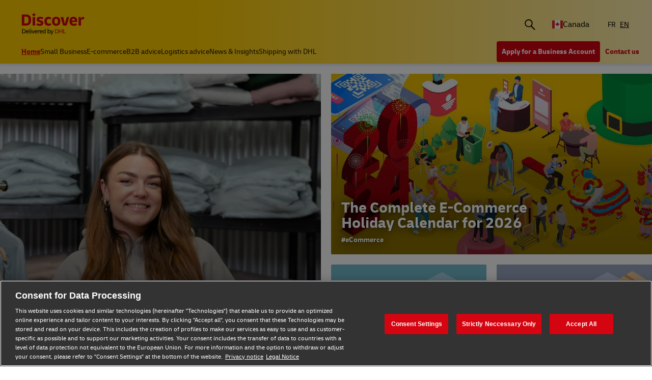

--- FILE ---
content_type: text/html;charset=utf-8
request_url: https://www.dhl.com/discover/en-ca
body_size: 14279
content:
<!DOCTYPE HTML>
<html lang="en-CA">
<head>
    <meta charset="UTF-8"/>
    <title>Canada (English) | DHL Canada</title>
    <script defer type="text/javascript" src="https://rum.hlx.page/.rum/@adobe/helix-rum-js@%5E2/dist/rum-standalone.js" data-routing="program=58772,environment=528781,tier=publish"></script>
<script type="text/javascript">
        window.dataLayer=window.dataLayer||[],window.DHLTrackingHelper=window.DHLTrackingHelper||{},DHLTrackingHelper.pushUtfEvent=function(e,n){n.event=e,dataLayer.push(n)},DHLTrackingHelper.addUtfEventListener=function(e,n){e.addEventListener(n,function(e){DHLTrackingHelper.pushUtfEvent(n,e.detail)})},DHLTrackingHelper.addUtfEventListener(window,"dhl_utf_contentInteraction"),DHLTrackingHelper.addUtfEventListener(window,"dhl_utf_engagementInteraction"),DHLTrackingHelper.addUtfEventListener(window,"dhl_utf_conversionInteraction");
    </script>
    <script src="https://assets.adobedtm.com/cd52279ef3fa/3cec625096bb/launch-f5a07920ff7f.min.js" async></script>
    <meta name="keywords" content="How to ship,Business ,Business Development,Innovation,time definite delivery,sme,business advice,logistics,On Demand Delivery,starting a company,Business Planning,delivery,sustainability in logistics,globalization,Discover DHL,SME,international shipping,business,green packaging,ecommerce tips,Business,DHL information,DHL Express,new business,last mile delivery,SME,SMEs,business plan advice,Business Advice,Start Ups,business idea,sustainability,small business,packaging,small business,start a new business,E-commerce,entrepreneurship,business success,Deutsche Post DHL,global shipping,Green Vehicles,ecommerce,Ecommerce advice,Future Transport,startup,supply chain,e-commerce,global trade,exporting to china,DHL delivery information"/>
    <meta name="description" content="Business and logistics insights to power your SME. If you&#39;re looking for ideas, trends or advice to stay ahead of the game, we&#39;ve got you covered"/>
    <meta name="template" content="home-page"/>
    <meta http-equiv="X-UA-Compatible" content="IE=9; IE=8; IE=7; IE=EDGE"/>
    <meta name="viewport" content="width=device-width, initial-scale=1"/>
    <meta name="robots" content="index, follow"/>


    <meta name="va-getStarted" content="false" data-id="getStartedPopup"/>
    <meta name="va-chatbot" content="false"/>

    
    
        <meta name="theme-color" content="#d40511"/>
        <link rel="manifest" href="/etc.clientlibs/dhl/clientlibs/discover/resources/manifest.json"/>
        <link rel="apple-touch-icon" sizes="128x128" href="/etc.clientlibs/dhl/clientlibs/discover/resources/img/icons/128.png"/>
    
    
<link rel="canonical" href="https://www.dhl.com/discover/en-ca"/>


    
  
    
     
  

  
  
    
    
<link rel="stylesheet" href="/etc.clientlibs/dhl/components/content/embed/embeddable/youtube/clientlibs.main-5423b72ac2d4af8f2dc93c7fa5d000aa-lc.min.css" type="text/css">
<link rel="stylesheet" href="/etc.clientlibs/dhl/clientlibs/discover-react-common.main-ca9649cc138d8068e99d954bf06c6c03-lc.min.css" type="text/css">
<link rel="stylesheet" href="/etc.clientlibs/dhl/clientlibs/discover.main-abdb712ae76cfa3a40510d24e674dece-lc.min.css" type="text/css">



    
    



  

  
  


  
  


  <script type="application/ld+json">
	{
		"@context": "https://schema.org",
		"@type": "Organization",
		"name": "DHL Discover | Canada",
		"url": "https://www.dhl.com/discover/en-ca",
		"logo": "https://www.dhl.com/etc.clientlibs/dhl/clientlibs/discover/resources/img/new-logo.svg",
		"sameAs": [
			"https://www.linkedin.com/showcase/discover-dhl-for-business/",
			"https://www.facebook.com/discoverbydhl/",
			"https://www.instagram.com/discoverbydhl/"
		]
  }
	</script>



    
    
    

    

    
    
    
    
    

    
    
    <link rel="icon" sizes="192x192" href="/etc.clientlibs/dhl/clientlibs/discover/resources/img/icons/192.png"/>
    <link rel="icon" sizes="128x128" href="/etc.clientlibs/dhl/clientlibs/discover/resources/img/icons/128.png"/>
    <link rel="apple-touch-icon-precomposed" sizes="128x128" href="/etc.clientlibs/dhl/clientlibs/discover/resources/img/icons/128.png"/>

    <link rel="shortcut icon" href="/etc.clientlibs/dhl/clientlibs/discover/resources/img/icons/favicon_dhl.ico"/>
    <link rel="icon" sizes="16x16 32x32 64x64" href="/etc.clientlibs/dhl/clientlibs/discover/resources/img/icons/favicon_dhl.ico"/>
    <link rel="icon" type="image/png" sizes="196x196" href="/etc.clientlibs/dhl/clientlibs/discover/resources/img/icons/192.png"/>
    <link rel="icon" type="image/png" sizes="160x160" href="/etc.clientlibs/dhl/clientlibs/discover/resources/img/icons/160.png"/>
    <link rel="icon" type="image/png" sizes="96x96" href="/etc.clientlibs/dhl/clientlibs/discover/resources/img/icons/96.png"/>
    <link rel="icon" type="image/png" sizes="64x64" href="/etc.clientlibs/dhl/clientlibs/discover/resources/img/icons/64.png"/>
    <link rel="icon" type="image/png" sizes="32x32" href="/etc.clientlibs/dhl/clientlibs/discover/resources/img/icons/32.png"/>
    <link rel="icon" type="image/png" sizes="16x16" href="/etc.clientlibs/dhl/clientlibs/discover/resources/img/icons/16.png"/>
    <link rel="apple-touch-icon" href="/etc.clientlibs/dhl/clientlibs/discover/resources/img/icons/57.png"/>
    <link rel="apple-touch-icon" sizes="114x114" href="/etc.clientlibs/dhl/clientlibs/discover/resources/img/icons/114.png"/>
    <link rel="apple-touch-icon" sizes="72x72" href="/etc.clientlibs/dhl/clientlibs/discover/resources/img/icons/72.png"/>
    <link rel="apple-touch-icon" sizes="144x144" href="/etc.clientlibs/dhl/clientlibs/discover/resources/img/icons/144.png"/>
    <link rel="apple-touch-icon" sizes="60x60" href="/etc.clientlibs/dhl/clientlibs/discover/resources/img/icons/60.png"/>
    <link rel="apple-touch-icon" sizes="120x120" href="/etc.clientlibs/dhl/clientlibs/discover/resources/img/icons/120.png"/>
    <link rel="apple-touch-icon" sizes="76x76" href="/etc.clientlibs/dhl/clientlibs/discover/resources/img/icons/76.png"/>
    <link rel="apple-touch-icon" sizes="152x152" href="/etc.clientlibs/dhl/clientlibs/discover/resources/img/icons/152.png"/>
    <link rel="apple-touch-icon" sizes="180x180" href="/etc.clientlibs/dhl/clientlibs/discover/resources/img/icons/180.png"/>

    
    <meta name="dhl-path-prefix" content="/discover"/>
    <meta name="dhl-path-home" content="/discover/en-ca"/>

    
    <meta property="og:type" content="article"/>
    <meta property="og:url" content="https://www.dhl.com/discover/en-ca"/>
    <meta property="og:title" content="en-ca"/>
    <meta property="og:description" content="Business and logistics insights to power your SME. If you&#39;re looking for ideas, trends or advice to stay ahead of the game, we&#39;ve got you covered"/>
    <meta property="og:image" content="https://www.dhl.com/etc.clientlibs/dhl/clientlibs/discover/resources/img/icons/200.png"/>

    <meta name="twitter:card" content="summary"/>
    <meta name="twitter:url" content="https://www.dhl.com/discover/en-ca"/>
    <meta name="twitter:title" content="en-ca"/>
    <meta name="twitter:description" content="Business and logistics insights to power your SME. If you&#39;re looking for ideas, trends or advice to stay ahead of the game, we&#39;ve got you covered"/>
    <meta name="twitter:image" content="https://www.dhl.com/etc.clientlibs/dhl/clientlibs/discover/resources/img/icons/200.png"/>


    

  <script type="application/ld+json">{"@context":"https://schema.org","@type":"WebSite","name":"DHL Discover Canada","url":"https://www.dhl.com/discover/en-ca","potentialAction":{"@type":"SearchAction","target":"https://www.dhl.com/discover/en-ca/search-results?searchfield={search_term_string}","query-input":"required name=search_term_string"}}</script>




    
</head>
<body class="editable-home-page master page basicpage" id="editable-home-page-fe9e1b1b9e" data-cmp-link-accessibility-enabled data-cmp-link-accessibility-text="opens in a new tab" data-cmp-data-layer-name="adobeDataLayer" data-analytics-config="{}">



  

  
    
  



  





  <div class="page-body">
  <div class="root responsivegrid">


<div class="aem-Grid aem-Grid--12 aem-Grid--default--12 ">
    
    <header class="experiencefragment aem-GridColumn aem-GridColumn--default--12"><div id="experiencefragment-3754922557" class="cmp-experiencefragment cmp-experiencefragment--header">
<div class="xf-content-height">
    


<div class="aem-Grid aem-Grid--12 aem-Grid--default--12 ">
    
    <div class="header responsivegrid aem-GridColumn aem-GridColumn--default--12"><div class="wcag">
    <span class="sr-only">Content and Navigation</span>
    <ul>
        <li><a href="#main-content" aria-label="Skip to main content">Skip to main content</a></li>
        <li><a href="#footer" aria-label="Skip to footer"> Skip to footer</a></li>
    </ul>
</div>
<div class="header-wrapper">
    <div class="header-container">
        <div class="main-row">
            <div class="main-row__left">
                <div class="header__logoWrap">
                    <a class="header__logo" href="/discover/en-ca" aria-label="DHL Discover logo"><span class="sr-only"></span></a>
                </div>
            </div>

            <div class="main-row__right">
                <div class="search-bar"><div class="search-bar-component aem-react-component" data-component-name="search-bar" data-config='{
            "currentPagePath": "/content/dhl/ca/en-ca",
            "recentSearchesTitle": "Recent Searches",
            "trendingTopicsTitle": "Trending Topics",
            "articlesTitle": "Articles",
            "trendingTopics": [&#34;Business&#34;,&#34;China&#34;,&#34;small business&#34;],
            "searchResultPagePath": "/discover/en-ca/search-results",
            "closeAriaLabel": "Close Search Bar",
            "openAriaLabel": "Open Search Bar",
            "searchButtonAriaLabel": "Go to search result page",
            "showThumbnail": true
         }'>
</div></div>
                <div class="header__icon">
                    <button class="header__desktopCountry" aria-label="Country Selector Toggle" aria-expanded="false">
                        
                        
                            <span class="fi fi-ca"></span>
                            <span class="title ">Canada</span>
                        
                    </button>
                    <div class="header-countryList" aria-hidden="true">
                        <label for="countryList-widget" class="header-countryList__label">Countries &amp; Region</label>
                        <input class="countrySearch" id="countrySearch" type="text" aria-label="Country Filter Input" placeholder="Search"/>
                        <ul class="header-countryList__widget" id="countryList-widget">
                            
                                <li class="header-countryList__option"><a href="/discover/en-global">
                                    <label for="country-aa">
                                        <span class="fi fi-aa"></span>
                                        <span class="country-name" country-name="Global">
                                            Global
                                        </span>
                                    </label>
                                </a></li>
                            
                                <li class="header-countryList__option"><a href="/discover/en-au">
                                    <label for="country-au">
                                        <span class="fi fi-au"></span>
                                        <span class="country-name" country-code="au" country-name="Australia">
                                            Australia
                                        </span>
                                    </label>
                                </a></li>
                            
                                <li class="header-countryList__option"><a href="/discover/en-at">
                                    <label for="country-at">
                                        <span class="fi fi-at"></span>
                                        <span class="country-name" country-code="at" country-name="Austria">
                                            Austria
                                        </span>
                                    </label>
                                </a></li>
                            
                                <li class="header-countryList__option"><a href="/discover/en-bd">
                                    <label for="country-bd">
                                        <span class="fi fi-bd"></span>
                                        <span class="country-name" country-code="bd" country-name="Bangladesh">
                                            Bangladesh
                                        </span>
                                    </label>
                                </a></li>
                            
                                <li class="header-countryList__option"><a href="/discover/en-be">
                                    <label for="country-be">
                                        <span class="fi fi-be"></span>
                                        <span class="country-name" country-code="be" country-name="Belgium">
                                            Belgium
                                        </span>
                                    </label>
                                </a></li>
                            
                                <li class="header-countryList__option"><a href="/discover/en-kh">
                                    <label for="country-kh">
                                        <span class="fi fi-kh"></span>
                                        <span class="country-name" country-code="kh" country-name="Cambodia">
                                            Cambodia
                                        </span>
                                    </label>
                                </a></li>
                            
                                <li class="header-countryList__option"><a href="/discover/zh-cn">
                                    <label for="country-cn">
                                        <span class="fi fi-cn"></span>
                                        <span class="country-name" country-code="cn" country-name="China, People&#39;s Republic">
                                            China, People&#39;s Republic
                                        </span>
                                    </label>
                                </a></li>
                            
                                <li class="header-countryList__option"><a href="/discover/cs-cz">
                                    <label for="country-cz">
                                        <span class="fi fi-cz"></span>
                                        <span class="country-name" country-code="cz" country-name="Czech Republic">
                                            Czech Republic
                                        </span>
                                    </label>
                                </a></li>
                            
                                <li class="header-countryList__option"><a href="/discover/fr-fr">
                                    <label for="country-fr">
                                        <span class="fi fi-fr"></span>
                                        <span class="country-name" country-code="fr" country-name="France">
                                            France
                                        </span>
                                    </label>
                                </a></li>
                            
                                <li class="header-countryList__option"><a href="/discover/zh-hk">
                                    <label for="country-hk">
                                        <span class="fi fi-hk"></span>
                                        <span class="country-name" country-code="hk" country-name="Hong Kong, SAR China">
                                            Hong Kong, SAR China
                                        </span>
                                    </label>
                                </a></li>
                            
                                <li class="header-countryList__option"><a href="/discover/hu-hu">
                                    <label for="country-hu">
                                        <span class="fi fi-hu"></span>
                                        <span class="country-name" country-code="hu" country-name="Hungary">
                                            Hungary
                                        </span>
                                    </label>
                                </a></li>
                            
                                <li class="header-countryList__option"><a href="/discover/en-in">
                                    <label for="country-in">
                                        <span class="fi fi-in"></span>
                                        <span class="country-name" country-code="in" country-name="India">
                                            India
                                        </span>
                                    </label>
                                </a></li>
                            
                                <li class="header-countryList__option"><a href="/discover/id-id">
                                    <label for="country-id">
                                        <span class="fi fi-id"></span>
                                        <span class="country-name" country-code="id" country-name="Indonesia">
                                            Indonesia
                                        </span>
                                    </label>
                                </a></li>
                            
                                <li class="header-countryList__option"><a href="/discover/en-ie">
                                    <label for="country-ie">
                                        <span class="fi fi-ie"></span>
                                        <span class="country-name" country-code="ie" country-name="Ireland">
                                            Ireland
                                        </span>
                                    </label>
                                </a></li>
                            
                                <li class="header-countryList__option"><a href="/discover/he-il">
                                    <label for="country-il">
                                        <span class="fi fi-il"></span>
                                        <span class="country-name" country-code="il" country-name="Israel">
                                            Israel
                                        </span>
                                    </label>
                                </a></li>
                            
                                <li class="header-countryList__option"><a href="/discover/it-it">
                                    <label for="country-it">
                                        <span class="fi fi-it"></span>
                                        <span class="country-name" country-code="it" country-name="Italy">
                                            Italy
                                        </span>
                                    </label>
                                </a></li>
                            
                                <li class="header-countryList__option"><a href="/discover/ja-jp">
                                    <label for="country-jp">
                                        <span class="fi fi-jp"></span>
                                        <span class="country-name" country-code="jp" country-name="Japan">
                                            Japan
                                        </span>
                                    </label>
                                </a></li>
                            
                                <li class="header-countryList__option"><a href="/discover/en-ke">
                                    <label for="country-ke">
                                        <span class="fi fi-ke"></span>
                                        <span class="country-name" country-code="ke" country-name="Kenya">
                                            Kenya
                                        </span>
                                    </label>
                                </a></li>
                            
                                <li class="header-countryList__option"><a href="/discover/ko-kr">
                                    <label for="country-kr">
                                        <span class="fi fi-kr"></span>
                                        <span class="country-name" country-code="kr" country-name="Korea">
                                            Korea
                                        </span>
                                    </label>
                                </a></li>
                            
                                <li class="header-countryList__option"><a href="/discover/en-my">
                                    <label for="country-my">
                                        <span class="fi fi-my"></span>
                                        <span class="country-name" country-code="my" country-name="Malaysia">
                                            Malaysia
                                        </span>
                                    </label>
                                </a></li>
                            
                                <li class="header-countryList__option"><a href="/discover/en-mm">
                                    <label for="country-mm">
                                        <span class="fi fi-mm"></span>
                                        <span class="country-name" country-code="mm" country-name="Myanmar">
                                            Myanmar
                                        </span>
                                    </label>
                                </a></li>
                            
                                <li class="header-countryList__option"><a href="/discover/en-nz">
                                    <label for="country-nz">
                                        <span class="fi fi-nz"></span>
                                        <span class="country-name" country-code="nz" country-name="New Zealand">
                                            New Zealand
                                        </span>
                                    </label>
                                </a></li>
                            
                                <li class="header-countryList__option"><a href="/discover/en-ng">
                                    <label for="country-ng">
                                        <span class="fi fi-ng"></span>
                                        <span class="country-name" country-code="ng" country-name="Nigeria">
                                            Nigeria
                                        </span>
                                    </label>
                                </a></li>
                            
                                <li class="header-countryList__option"><a href="/discover/en-pk">
                                    <label for="country-pk">
                                        <span class="fi fi-pk"></span>
                                        <span class="country-name" country-code="pk" country-name="Pakistan">
                                            Pakistan
                                        </span>
                                    </label>
                                </a></li>
                            
                                <li class="header-countryList__option"><a href="/discover/en-ph">
                                    <label for="country-ph">
                                        <span class="fi fi-ph"></span>
                                        <span class="country-name" country-code="ph" country-name="Philippines">
                                            Philippines
                                        </span>
                                    </label>
                                </a></li>
                            
                                <li class="header-countryList__option"><a href="/discover/pt-pt">
                                    <label for="country-pt">
                                        <span class="fi fi-pt"></span>
                                        <span class="country-name" country-code="pt" country-name="Portugal">
                                            Portugal
                                        </span>
                                    </label>
                                </a></li>
                            
                                <li class="header-countryList__option"><a href="/discover/en-sg">
                                    <label for="country-sg">
                                        <span class="fi fi-sg"></span>
                                        <span class="country-name" country-code="sg" country-name="Singapore">
                                            Singapore
                                        </span>
                                    </label>
                                </a></li>
                            
                                <li class="header-countryList__option"><a href="/discover/sk-sk">
                                    <label for="country-sk">
                                        <span class="fi fi-sk"></span>
                                        <span class="country-name" country-code="sk" country-name="Slovakia">
                                            Slovakia
                                        </span>
                                    </label>
                                </a></li>
                            
                                <li class="header-countryList__option"><a href="/discover/en-za">
                                    <label for="country-za">
                                        <span class="fi fi-za"></span>
                                        <span class="country-name" country-code="za" country-name="South Africa">
                                            South Africa
                                        </span>
                                    </label>
                                </a></li>
                            
                                <li class="header-countryList__option"><a href="/discover/es-es">
                                    <label for="country-es">
                                        <span class="fi fi-es"></span>
                                        <span class="country-name" country-code="es" country-name="Spain">
                                            Spain
                                        </span>
                                    </label>
                                </a></li>
                            
                                <li class="header-countryList__option"><a href="/discover/en-lk">
                                    <label for="country-lk">
                                        <span class="fi fi-lk"></span>
                                        <span class="country-name" country-code="lk" country-name="Sri Lanka">
                                            Sri Lanka
                                        </span>
                                    </label>
                                </a></li>
                            
                                <li class="header-countryList__option"><a href="/discover/de-ch">
                                    <label for="country-ch">
                                        <span class="fi fi-ch"></span>
                                        <span class="country-name" country-code="ch" country-name="Switzerland">
                                            Switzerland
                                        </span>
                                    </label>
                                </a></li>
                            
                                <li class="header-countryList__option"><a href="/discover/zh-tw">
                                    <label for="country-tw">
                                        <span class="fi fi-twx"></span>
                                        <span class="country-name" country-code="tw" country-name="Taiwan, China">
                                            Taiwan, China
                                        </span>
                                    </label>
                                </a></li>
                            
                                <li class="header-countryList__option"><a href="/discover/th-th">
                                    <label for="country-th">
                                        <span class="fi fi-th"></span>
                                        <span class="country-name" country-code="th" country-name="Thailand">
                                            Thailand
                                        </span>
                                    </label>
                                </a></li>
                            
                                <li class="header-countryList__option"><a href="/discover/en-ae">
                                    <label for="country-ae">
                                        <span class="fi fi-ae"></span>
                                        <span class="country-name" country-code="ae" country-name="UAE">
                                            UAE
                                        </span>
                                    </label>
                                </a></li>
                            
                                <li class="header-countryList__option"><a href="/discover/en-gb">
                                    <label for="country-gb">
                                        <span class="fi fi-gb"></span>
                                        <span class="country-name" country-code="gb" country-name="United Kingdom">
                                            United Kingdom
                                        </span>
                                    </label>
                                </a></li>
                            
                                <li class="header-countryList__option"><a href="/discover/en-us">
                                    <label for="country-us">
                                        <span class="fi fi-us"></span>
                                        <span class="country-name" country-code="us" country-name="United States">
                                            United States
                                        </span>
                                    </label>
                                </a></li>
                            
                                <li class="header-countryList__option"><a href="/discover/vi-vn">
                                    <label for="country-vn">
                                        <span class="fi fi-vn"></span>
                                        <span class="country-name" country-code="vn" country-name="Vietnam">
                                            Vietnam
                                        </span>
                                    </label>
                                </a></li>
                            
                        </ul>
                    </div>
                </div>
                <div class="header__icon">
                    
                        <a aria-label="Switch Language to: Canada (Français)" href="/discover/fr-ca" data-home="/content/dhl/ca/fr-ca.html" rel="alternate" lang="fr-CA" hreflang="fr-CA" class="header__lang">
                            FR
                        </a>
<a aria-label="Switch Language to: Canada (English)" href="/discover/en-ca" data-home="/content/dhl/ca/en-ca.html" rel="alternate" lang="en-CA" hreflang="en-CA" class="header__lang header__lang--selected" aria-current="page">
                            EN
                        </a>

                    
                </div>
                <div data-open-hamburger-menu-text="Open Hamburger Menu" data-close-hamburger-menu-text="Close Hamburger Menu" id="header__navigation__text" class="header__icon">
                    <a class="header__navigation" href="#" aria-label="Open Hamburger Menu">
                        <i class="header__hamburger"></i>
                    </a>
                </div>
            </div>
        </div>
        <div class="navigation-row">
            <nav class="navigation-row__left">
                <a class="navigation-item active" href="/discover/en-ca"><span>Home</span></a>
                
                    <a class="navigation-item  " data-analytics="{&quot;content&quot;:{&quot;name&quot;:&quot;Header Category Link 'Small Business '&quot;,&quot;type&quot;:&quot;header&quot;,&quot;interaction&quot;:&quot;Click&quot;},&quot;trackedInteractions&quot;:&quot;basic&quot;,&quot;interactionType&quot;:&quot;dhl_utf_contentInteraction&quot;}" href="/discover/en-ca/small-business-advice">
                        <span>Small Business </span></a>
                
                    <a class="navigation-item  " data-analytics="{&quot;content&quot;:{&quot;name&quot;:&quot;Header Category Link 'E-commerce '&quot;,&quot;type&quot;:&quot;header&quot;,&quot;interaction&quot;:&quot;Click&quot;},&quot;trackedInteractions&quot;:&quot;basic&quot;,&quot;interactionType&quot;:&quot;dhl_utf_contentInteraction&quot;}" href="/discover/en-ca/e-commerce-advice">
                        <span>E-commerce </span></a>
                
                    <a class="navigation-item  " data-analytics="{&quot;content&quot;:{&quot;name&quot;:&quot;Header Category Link 'B2B advice'&quot;,&quot;type&quot;:&quot;header&quot;,&quot;interaction&quot;:&quot;Click&quot;},&quot;trackedInteractions&quot;:&quot;basic&quot;,&quot;interactionType&quot;:&quot;dhl_utf_contentInteraction&quot;}" href="/discover/en-ca/b2b-advice">
                        <span>B2B advice</span></a>
                
                    <a class="navigation-item  " data-analytics="{&quot;content&quot;:{&quot;name&quot;:&quot;Header Category Link 'Logistics advice'&quot;,&quot;type&quot;:&quot;header&quot;,&quot;interaction&quot;:&quot;Click&quot;},&quot;trackedInteractions&quot;:&quot;basic&quot;,&quot;interactionType&quot;:&quot;dhl_utf_contentInteraction&quot;}" href="/discover/en-ca/logistics-advice">
                        <span>Logistics advice</span></a>
                
                    <a class="navigation-item  " data-analytics="{&quot;content&quot;:{&quot;name&quot;:&quot;Header Category Link 'News &amp; Insights'&quot;,&quot;type&quot;:&quot;header&quot;,&quot;interaction&quot;:&quot;Click&quot;},&quot;trackedInteractions&quot;:&quot;basic&quot;,&quot;interactionType&quot;:&quot;dhl_utf_contentInteraction&quot;}" href="/discover/en-ca/news-and-insights">
                        <span>News &amp; Insights</span></a>
                
                    <a class="navigation-item  " data-analytics="{&quot;content&quot;:{&quot;name&quot;:&quot;Header Category Link 'Shipping with DHL'&quot;,&quot;type&quot;:&quot;header&quot;,&quot;interaction&quot;:&quot;Click&quot;},&quot;trackedInteractions&quot;:&quot;basic&quot;,&quot;interactionType&quot;:&quot;dhl_utf_contentInteraction&quot;}" href="/discover/en-ca/ship-with-dhl">
                        <span>Shipping with DHL</span></a>
                
                <span class="navigation-item navigation-item_more-less less">Less</span>
            </nav>
            <div class="navigation-row__right">
                <span class="navigation-item navigation-item_more-less more">More</span>
                <a class="button dhl-btn dhl-btn--primary" href="/discover/en-ca/open-an-account" title="Apply for a Business Account" data-testid="header-red-button" data-analytics="{&quot;content&quot;:{&quot;name&quot;:&quot;'Apply for a business Account' button&quot;,&quot;type&quot;:&quot;header&quot;,&quot;interaction&quot;:&quot;Click&quot;},&quot;trackedInteractions&quot;:&quot;basic&quot;,&quot;interactionType&quot;:&quot;dhl_utf_contentInteraction&quot;}">
                    <span>Apply for a Business Account</span>
                </a>
              
                <a class="button dhl-btn dhl-btn--link" href="/discover/en-ca/contact" data-testid="header-company-link-0" data-analytics="{&quot;content&quot;:{&quot;name&quot;:&quot;'Contact Us' link&quot;,&quot;type&quot;:&quot;header&quot;,&quot;interaction&quot;:&quot;Click&quot;},&quot;trackedInteractions&quot;:&quot;basic&quot;,&quot;interactionType&quot;:&quot;dhl_utf_contentInteraction&quot;}">
                  <span>Contact us</span>
                </a>
              
            </div>
        </div>
    </div>
    <div class="header__meganav">
        <nav class="header__meganavNavigation">
            <ul class="header__meganavNav">
                <li>
                    <div class="menuNav-title"></div>
                </li>
                <li>
                    <div class="menuNav-title">Categories</div>
                    <ul>
                        <li>
                            <a class="navigation-item" href="/discover/en-ca/small-business-advice" data-analytics="{&quot;content&quot;:{&quot;name&quot;:&quot;Small Business &quot;,&quot;type&quot;:&quot;header&quot;,&quot;interaction&quot;:&quot;Click&quot;},&quot;trackedInteractions&quot;:&quot;basic&quot;,&quot;interactionType&quot;:&quot;dhl_utf_contentInteraction&quot;}">
                                <span>Small Business </span></a>
<a class="navigation-item" href="/discover/en-ca/e-commerce-advice" data-analytics="{&quot;content&quot;:{&quot;name&quot;:&quot;E-commerce &quot;,&quot;type&quot;:&quot;header&quot;,&quot;interaction&quot;:&quot;Click&quot;},&quot;trackedInteractions&quot;:&quot;basic&quot;,&quot;interactionType&quot;:&quot;dhl_utf_contentInteraction&quot;}">
                                <span>E-commerce </span></a>
<a class="navigation-item" href="/discover/en-ca/b2b-advice" data-analytics="{&quot;content&quot;:{&quot;name&quot;:&quot;B2B advice&quot;,&quot;type&quot;:&quot;header&quot;,&quot;interaction&quot;:&quot;Click&quot;},&quot;trackedInteractions&quot;:&quot;basic&quot;,&quot;interactionType&quot;:&quot;dhl_utf_contentInteraction&quot;}">
                                <span>B2B advice</span></a>
<a class="navigation-item" href="/discover/en-ca/logistics-advice" data-analytics="{&quot;content&quot;:{&quot;name&quot;:&quot;Logistics advice&quot;,&quot;type&quot;:&quot;header&quot;,&quot;interaction&quot;:&quot;Click&quot;},&quot;trackedInteractions&quot;:&quot;basic&quot;,&quot;interactionType&quot;:&quot;dhl_utf_contentInteraction&quot;}">
                                <span>Logistics advice</span></a>
<a class="navigation-item" href="/discover/en-ca/news-and-insights" data-analytics="{&quot;content&quot;:{&quot;name&quot;:&quot;News &amp; Insights&quot;,&quot;type&quot;:&quot;header&quot;,&quot;interaction&quot;:&quot;Click&quot;},&quot;trackedInteractions&quot;:&quot;basic&quot;,&quot;interactionType&quot;:&quot;dhl_utf_contentInteraction&quot;}">
                                <span>News &amp; Insights</span></a>
<a class="navigation-item" href="/discover/en-ca/ship-with-dhl" data-analytics="{&quot;content&quot;:{&quot;name&quot;:&quot;Shipping with DHL&quot;,&quot;type&quot;:&quot;header&quot;,&quot;interaction&quot;:&quot;Click&quot;},&quot;trackedInteractions&quot;:&quot;basic&quot;,&quot;interactionType&quot;:&quot;dhl_utf_contentInteraction&quot;}">
                                <span>Shipping with DHL</span></a>

                        </li>
                    </ul>
                </li>
                <li>
                    <div class="menuNav-title">Company</div>
                    <ul>
                        <li>
                            <a class="navigation-item" href="/discover/en-ca/contact" data-analytics="{&quot;content&quot;:{&quot;name&quot;:&quot;Contact us&quot;,&quot;type&quot;:&quot;header&quot;,&quot;interaction&quot;:&quot;Click&quot;},&quot;trackedInteractions&quot;:&quot;basic&quot;,&quot;interactionType&quot;:&quot;dhl_utf_contentInteraction&quot;}">
                                <span>Contact us</span></a>

                        </li>
                    </ul>
                </li>
            </ul>
            <div>


<div class="aem-Grid aem-Grid--12 aem-Grid--default--12 ">
    
    <div class="experiencefragment aem-GridColumn aem-GridColumn--default--12"><div id="experiencefragment-105925d0ed" class="cmp-experiencefragment cmp-experiencefragment--open-business-account">
<div class="xf-content-height">
    


<div class="aem-Grid aem-Grid--12 aem-Grid--default--12 ">
    
    <div class="cta-banner-with-points-v2 image aem-GridColumn aem-GridColumn--default--12">


<article class="cmp-cta-banner-with-points" data-blurhash="LGF5?x_3Myx]_4%MD%ofD*t7t7Rj">
    <canvas class="blur-canvas"></canvas>
        
  <picture>
    <source media="(min-width: 75rem)" srcset="/discover/adobe/dynamicmedia/deliver/dm-aid--4bb5d4aa-c6a0-4c32-baa3-4e35305c4faf/account-app-landscape-black.png?quality=82&amp;width=400&amp;preferwebp=true 400w, /discover/adobe/dynamicmedia/deliver/dm-aid--4bb5d4aa-c6a0-4c32-baa3-4e35305c4faf/account-app-landscape-black.png?quality=82&amp;width=500&amp;preferwebp=true 500w, /discover/adobe/dynamicmedia/deliver/dm-aid--4bb5d4aa-c6a0-4c32-baa3-4e35305c4faf/account-app-landscape-black.png?quality=82&amp;width=600&amp;preferwebp=true 600w, /discover/adobe/dynamicmedia/deliver/dm-aid--4bb5d4aa-c6a0-4c32-baa3-4e35305c4faf/account-app-landscape-black.png?quality=82&amp;width=700&amp;preferwebp=true 700w, /discover/adobe/dynamicmedia/deliver/dm-aid--4bb5d4aa-c6a0-4c32-baa3-4e35305c4faf/account-app-landscape-black.png?quality=82&amp;width=800&amp;preferwebp=true 800w, /discover/adobe/dynamicmedia/deliver/dm-aid--4bb5d4aa-c6a0-4c32-baa3-4e35305c4faf/account-app-landscape-black.png?quality=82&amp;width=900&amp;preferwebp=true 900w, /discover/adobe/dynamicmedia/deliver/dm-aid--4bb5d4aa-c6a0-4c32-baa3-4e35305c4faf/account-app-landscape-black.png?quality=82&amp;width=1000&amp;preferwebp=true 1000w, /discover/adobe/dynamicmedia/deliver/dm-aid--4bb5d4aa-c6a0-4c32-baa3-4e35305c4faf/account-app-landscape-black.png?quality=82&amp;width=1100&amp;preferwebp=true 1100w, /discover/adobe/dynamicmedia/deliver/dm-aid--4bb5d4aa-c6a0-4c32-baa3-4e35305c4faf/account-app-landscape-black.png?quality=82&amp;width=1200&amp;preferwebp=true 1200w, /discover/adobe/dynamicmedia/deliver/dm-aid--4bb5d4aa-c6a0-4c32-baa3-4e35305c4faf/account-app-landscape-black.png?quality=82&amp;width=1300&amp;preferwebp=true 1300w, /discover/adobe/dynamicmedia/deliver/dm-aid--4bb5d4aa-c6a0-4c32-baa3-4e35305c4faf/account-app-landscape-black.png?quality=82&amp;width=1400&amp;preferwebp=true 1400w, /discover/adobe/dynamicmedia/deliver/dm-aid--4bb5d4aa-c6a0-4c32-baa3-4e35305c4faf/account-app-landscape-black.png?quality=82&amp;width=1500&amp;preferwebp=true 1500w, /discover/adobe/dynamicmedia/deliver/dm-aid--4bb5d4aa-c6a0-4c32-baa3-4e35305c4faf/account-app-landscape-black.png?quality=82&amp;width=1600&amp;preferwebp=true 1600w"/>
    <source media="(min-width: 48rem) and (max-width: 74.999rem)" srcset="/discover/adobe/dynamicmedia/deliver/dm-aid--b097e2c0-f4cc-411e-865b-82cca4444754/tablet-account-application.png?quality=82&amp;width=400&amp;preferwebp=true 400w, /discover/adobe/dynamicmedia/deliver/dm-aid--b097e2c0-f4cc-411e-865b-82cca4444754/tablet-account-application.png?quality=82&amp;width=500&amp;preferwebp=true 500w, /discover/adobe/dynamicmedia/deliver/dm-aid--b097e2c0-f4cc-411e-865b-82cca4444754/tablet-account-application.png?quality=82&amp;width=600&amp;preferwebp=true 600w, /discover/adobe/dynamicmedia/deliver/dm-aid--b097e2c0-f4cc-411e-865b-82cca4444754/tablet-account-application.png?quality=82&amp;width=700&amp;preferwebp=true 700w, /discover/adobe/dynamicmedia/deliver/dm-aid--b097e2c0-f4cc-411e-865b-82cca4444754/tablet-account-application.png?quality=82&amp;width=800&amp;preferwebp=true 800w, /discover/adobe/dynamicmedia/deliver/dm-aid--b097e2c0-f4cc-411e-865b-82cca4444754/tablet-account-application.png?quality=82&amp;width=900&amp;preferwebp=true 900w, /discover/adobe/dynamicmedia/deliver/dm-aid--b097e2c0-f4cc-411e-865b-82cca4444754/tablet-account-application.png?quality=82&amp;width=1000&amp;preferwebp=true 1000w, /discover/adobe/dynamicmedia/deliver/dm-aid--b097e2c0-f4cc-411e-865b-82cca4444754/tablet-account-application.png?quality=82&amp;width=1100&amp;preferwebp=true 1100w, /discover/adobe/dynamicmedia/deliver/dm-aid--b097e2c0-f4cc-411e-865b-82cca4444754/tablet-account-application.png?quality=82&amp;width=1200&amp;preferwebp=true 1200w, /discover/adobe/dynamicmedia/deliver/dm-aid--b097e2c0-f4cc-411e-865b-82cca4444754/tablet-account-application.png?quality=82&amp;width=1300&amp;preferwebp=true 1300w, /discover/adobe/dynamicmedia/deliver/dm-aid--b097e2c0-f4cc-411e-865b-82cca4444754/tablet-account-application.png?quality=82&amp;width=1400&amp;preferwebp=true 1400w, /discover/adobe/dynamicmedia/deliver/dm-aid--b097e2c0-f4cc-411e-865b-82cca4444754/tablet-account-application.png?quality=82&amp;width=1500&amp;preferwebp=true 1500w, /discover/adobe/dynamicmedia/deliver/dm-aid--b097e2c0-f4cc-411e-865b-82cca4444754/tablet-account-application.png?quality=82&amp;width=1600&amp;preferwebp=true 1600w"/>
    <source media="(max-width: 47.999rem)" srcset="/discover/adobe/dynamicmedia/deliver/dm-aid--2fcce031-66b5-4c32-89b2-a96f35acb85b/mobile-account-application.png?quality=82&amp;width=400&amp;preferwebp=true 400w, /discover/adobe/dynamicmedia/deliver/dm-aid--2fcce031-66b5-4c32-89b2-a96f35acb85b/mobile-account-application.png?quality=82&amp;width=500&amp;preferwebp=true 500w, /discover/adobe/dynamicmedia/deliver/dm-aid--2fcce031-66b5-4c32-89b2-a96f35acb85b/mobile-account-application.png?quality=82&amp;width=600&amp;preferwebp=true 600w, /discover/adobe/dynamicmedia/deliver/dm-aid--2fcce031-66b5-4c32-89b2-a96f35acb85b/mobile-account-application.png?quality=82&amp;width=700&amp;preferwebp=true 700w, /discover/adobe/dynamicmedia/deliver/dm-aid--2fcce031-66b5-4c32-89b2-a96f35acb85b/mobile-account-application.png?quality=82&amp;width=800&amp;preferwebp=true 800w, /discover/adobe/dynamicmedia/deliver/dm-aid--2fcce031-66b5-4c32-89b2-a96f35acb85b/mobile-account-application.png?quality=82&amp;width=900&amp;preferwebp=true 900w, /discover/adobe/dynamicmedia/deliver/dm-aid--2fcce031-66b5-4c32-89b2-a96f35acb85b/mobile-account-application.png?quality=82&amp;width=1000&amp;preferwebp=true 1000w, /discover/adobe/dynamicmedia/deliver/dm-aid--2fcce031-66b5-4c32-89b2-a96f35acb85b/mobile-account-application.png?quality=82&amp;width=1100&amp;preferwebp=true 1100w, /discover/adobe/dynamicmedia/deliver/dm-aid--2fcce031-66b5-4c32-89b2-a96f35acb85b/mobile-account-application.png?quality=82&amp;width=1200&amp;preferwebp=true 1200w, /discover/adobe/dynamicmedia/deliver/dm-aid--2fcce031-66b5-4c32-89b2-a96f35acb85b/mobile-account-application.png?quality=82&amp;width=1300&amp;preferwebp=true 1300w, /discover/adobe/dynamicmedia/deliver/dm-aid--2fcce031-66b5-4c32-89b2-a96f35acb85b/mobile-account-application.png?quality=82&amp;width=1400&amp;preferwebp=true 1400w, /discover/adobe/dynamicmedia/deliver/dm-aid--2fcce031-66b5-4c32-89b2-a96f35acb85b/mobile-account-application.png?quality=82&amp;width=1500&amp;preferwebp=true 1500w, /discover/adobe/dynamicmedia/deliver/dm-aid--2fcce031-66b5-4c32-89b2-a96f35acb85b/mobile-account-application.png?quality=82&amp;width=1600&amp;preferwebp=true 1600w"/>
    <img src="/etc.clientlibs/dhl/clientlibs/discover/resources/img/articleHeroHomepage-desk.jpg" class="cmp-cta-banner-with-points__image" fetchpriority="high"/>
  </picture>


    <div class="cmp-cta-banner-with-points__body">
        <div class="cmp-cta-banner-with-points__title">Apply for a Business Account</div>
            <ul class="cmp-cta-banner-with-points__list cmp-cta-banner-with-points__list--columns">
                <li class="cmp-cta-banner-with-points__item">Preferential rates</li>
<li class="cmp-cta-banner-with-points__item">Fast, easy &amp; reliable shipping</li>
<li class="cmp-cta-banner-with-points__item">Customs expertise</li>
<li class="cmp-cta-banner-with-points__item">Trusted business advice</li>

            </ul>
        <a class="cmp-cta-banner-with-points__button dhl-btn dhl-btn--primary" href="/discover/en-ca/open-an-account" title="Apply now" data-analytics="{&#34;trackedInteractions&#34;:&#34;basic&#34;,&#34;interactionType&#34;:&#34;dhl_utf_contentInteraction&#34;,&#34;content&#34;:{&#34;name&#34;:&#34;Open a business account banner&#34;,&#34;type&#34;:&#34;cta-banner-with-points-v2&#34;,&#34;interaction&#34;:&#34;Click&#34;}}">
            <span>Apply now</span>
        </a>
    </div>
</article></div>

    
</div>

</div>
</div>

    
</div>

    
</div>
</div>
        </nav>
    </div>
</div>
<div id="content" class="wcag__spacer"></div>
</div>

    
</div>

</div>
</div>

    
</header>
<main class="page-container container responsivegrid aem-GridColumn aem-GridColumn--default--12" id="main-content">

    
    <div id="page-container-2458c6b5b9" class="cmp-container">
        


<div class="aem-Grid aem-Grid--12 aem-Grid--default--12 ">
    
    <div class="top-tiles-v2 aem-GridColumn aem-GridColumn--default--12">


<div class="cmp-top-tiles">
    <a href="/discover/en-ca/small-business-advice/growing-your-business/beyond-the-box--how-dhl-connects-the-world" class="cmp-top-tiles__tile">
        <div class="cmp-top-tiles__article" data-blurhash="LGF5?x_3Myx]_4%MD%ofD*t7t7Rj">
            <canvas class="blur-canvas"></canvas>
          
  <picture>
    
    
    
    <img src="/discover/adobe/dynamicmedia/deliver/dm-aid--68d4553f-f054-49a3-b6ed-a05d3c7168cf/tova-header1.png?quality=82&preferwebp=true" class="cmp-top-tiles__article-image" srcset="/discover/adobe/dynamicmedia/deliver/dm-aid--68d4553f-f054-49a3-b6ed-a05d3c7168cf/tova-header1.png?quality=82&amp;width=400&amp;preferwebp=true 400w, /discover/adobe/dynamicmedia/deliver/dm-aid--68d4553f-f054-49a3-b6ed-a05d3c7168cf/tova-header1.png?quality=82&amp;width=500&amp;preferwebp=true 500w, /discover/adobe/dynamicmedia/deliver/dm-aid--68d4553f-f054-49a3-b6ed-a05d3c7168cf/tova-header1.png?quality=82&amp;width=600&amp;preferwebp=true 600w, /discover/adobe/dynamicmedia/deliver/dm-aid--68d4553f-f054-49a3-b6ed-a05d3c7168cf/tova-header1.png?quality=82&amp;width=700&amp;preferwebp=true 700w, /discover/adobe/dynamicmedia/deliver/dm-aid--68d4553f-f054-49a3-b6ed-a05d3c7168cf/tova-header1.png?quality=82&amp;width=800&amp;preferwebp=true 800w, /discover/adobe/dynamicmedia/deliver/dm-aid--68d4553f-f054-49a3-b6ed-a05d3c7168cf/tova-header1.png?quality=82&amp;width=900&amp;preferwebp=true 900w, /discover/adobe/dynamicmedia/deliver/dm-aid--68d4553f-f054-49a3-b6ed-a05d3c7168cf/tova-header1.png?quality=82&amp;width=1000&amp;preferwebp=true 1000w, /discover/adobe/dynamicmedia/deliver/dm-aid--68d4553f-f054-49a3-b6ed-a05d3c7168cf/tova-header1.png?quality=82&amp;width=1100&amp;preferwebp=true 1100w, /discover/adobe/dynamicmedia/deliver/dm-aid--68d4553f-f054-49a3-b6ed-a05d3c7168cf/tova-header1.png?quality=82&amp;width=1200&amp;preferwebp=true 1200w, /discover/adobe/dynamicmedia/deliver/dm-aid--68d4553f-f054-49a3-b6ed-a05d3c7168cf/tova-header1.png?quality=82&amp;width=1300&amp;preferwebp=true 1300w, /discover/adobe/dynamicmedia/deliver/dm-aid--68d4553f-f054-49a3-b6ed-a05d3c7168cf/tova-header1.png?quality=82&amp;width=1400&amp;preferwebp=true 1400w, /discover/adobe/dynamicmedia/deliver/dm-aid--68d4553f-f054-49a3-b6ed-a05d3c7168cf/tova-header1.png?quality=82&amp;width=1500&amp;preferwebp=true 1500w, /discover/adobe/dynamicmedia/deliver/dm-aid--68d4553f-f054-49a3-b6ed-a05d3c7168cf/tova-header1.png?quality=82&amp;width=1600&amp;preferwebp=true 1600w" alt="Beyond the Box - tova header" fetchpriority="high"/>
  </picture>

            <div class="cmp-top-tiles__article-info text-on-image">
                <div class="cmp-top-tiles__article-title">Beyond the Box: How DHL Connects the World</div>
                <div class="cmp-top-tiles__article-tag">#SmallBusiness</div>
            </div>
        </div>
    </a>
<a href="/discover/en-ca/e-commerce-advice/e-commerce-trends/e-commerce-marketing-calendar" class="cmp-top-tiles__tile">
        <div class="cmp-top-tiles__article" data-blurhash="LGF5?x_3Myx]_4%MD%ofD*t7t7Rj">
            <canvas class="blur-canvas"></canvas>
          
  <picture>
    
    
    
    <img src="/discover/adobe/dynamicmedia/deliver/dm-aid--8f597a09-23d6-41d1-9f51-b67a5679e819/mobile-991x558.jpg?quality=82&preferwebp=true" class="cmp-top-tiles__article-image" srcset="/discover/adobe/dynamicmedia/deliver/dm-aid--8f597a09-23d6-41d1-9f51-b67a5679e819/mobile-991x558.jpg?quality=82&amp;width=400&amp;preferwebp=true 400w, /discover/adobe/dynamicmedia/deliver/dm-aid--8f597a09-23d6-41d1-9f51-b67a5679e819/mobile-991x558.jpg?quality=82&amp;width=500&amp;preferwebp=true 500w, /discover/adobe/dynamicmedia/deliver/dm-aid--8f597a09-23d6-41d1-9f51-b67a5679e819/mobile-991x558.jpg?quality=82&amp;width=600&amp;preferwebp=true 600w, /discover/adobe/dynamicmedia/deliver/dm-aid--8f597a09-23d6-41d1-9f51-b67a5679e819/mobile-991x558.jpg?quality=82&amp;width=700&amp;preferwebp=true 700w, /discover/adobe/dynamicmedia/deliver/dm-aid--8f597a09-23d6-41d1-9f51-b67a5679e819/mobile-991x558.jpg?quality=82&amp;width=800&amp;preferwebp=true 800w, /discover/adobe/dynamicmedia/deliver/dm-aid--8f597a09-23d6-41d1-9f51-b67a5679e819/mobile-991x558.jpg?quality=82&amp;width=900&amp;preferwebp=true 900w, /discover/adobe/dynamicmedia/deliver/dm-aid--8f597a09-23d6-41d1-9f51-b67a5679e819/mobile-991x558.jpg?quality=82&amp;width=1000&amp;preferwebp=true 1000w, /discover/adobe/dynamicmedia/deliver/dm-aid--8f597a09-23d6-41d1-9f51-b67a5679e819/mobile-991x558.jpg?quality=82&amp;width=1100&amp;preferwebp=true 1100w, /discover/adobe/dynamicmedia/deliver/dm-aid--8f597a09-23d6-41d1-9f51-b67a5679e819/mobile-991x558.jpg?quality=82&amp;width=1200&amp;preferwebp=true 1200w, /discover/adobe/dynamicmedia/deliver/dm-aid--8f597a09-23d6-41d1-9f51-b67a5679e819/mobile-991x558.jpg?quality=82&amp;width=1300&amp;preferwebp=true 1300w, /discover/adobe/dynamicmedia/deliver/dm-aid--8f597a09-23d6-41d1-9f51-b67a5679e819/mobile-991x558.jpg?quality=82&amp;width=1400&amp;preferwebp=true 1400w, /discover/adobe/dynamicmedia/deliver/dm-aid--8f597a09-23d6-41d1-9f51-b67a5679e819/mobile-991x558.jpg?quality=82&amp;width=1500&amp;preferwebp=true 1500w, /discover/adobe/dynamicmedia/deliver/dm-aid--8f597a09-23d6-41d1-9f51-b67a5679e819/mobile-991x558.jpg?quality=82&amp;width=1600&amp;preferwebp=true 1600w" alt="Working_inlines_2"/>
  </picture>

            <div class="cmp-top-tiles__article-info text-on-image">
                <div class="cmp-top-tiles__article-title">The Complete E-Commerce Holiday Calendar for 2026</div>
                <div class="cmp-top-tiles__article-tag">#eCommerce</div>
            </div>
        </div>
    </a>
<a href="/discover/en-ca/logistics-advice/logistics-insights/who-pays-the-tariffs-on-imports" class="cmp-top-tiles__tile">
        <div class="cmp-top-tiles__article" data-blurhash="LGF5?x_3Myx]_4%MD%ofD*t7t7Rj">
            <canvas class="blur-canvas"></canvas>
          
  <picture>
    
    
    
    <img src="/discover/adobe/dynamicmedia/deliver/dm-aid--c37e68d3-5631-4ebf-a97b-35c79df97826/us-trade-tariffs--mobile-991x558.png?quality=82&preferwebp=true" class="cmp-top-tiles__article-image" srcset="/discover/adobe/dynamicmedia/deliver/dm-aid--c37e68d3-5631-4ebf-a97b-35c79df97826/us-trade-tariffs--mobile-991x558.png?quality=82&amp;width=400&amp;preferwebp=true 400w, /discover/adobe/dynamicmedia/deliver/dm-aid--c37e68d3-5631-4ebf-a97b-35c79df97826/us-trade-tariffs--mobile-991x558.png?quality=82&amp;width=500&amp;preferwebp=true 500w, /discover/adobe/dynamicmedia/deliver/dm-aid--c37e68d3-5631-4ebf-a97b-35c79df97826/us-trade-tariffs--mobile-991x558.png?quality=82&amp;width=600&amp;preferwebp=true 600w, /discover/adobe/dynamicmedia/deliver/dm-aid--c37e68d3-5631-4ebf-a97b-35c79df97826/us-trade-tariffs--mobile-991x558.png?quality=82&amp;width=700&amp;preferwebp=true 700w, /discover/adobe/dynamicmedia/deliver/dm-aid--c37e68d3-5631-4ebf-a97b-35c79df97826/us-trade-tariffs--mobile-991x558.png?quality=82&amp;width=800&amp;preferwebp=true 800w, /discover/adobe/dynamicmedia/deliver/dm-aid--c37e68d3-5631-4ebf-a97b-35c79df97826/us-trade-tariffs--mobile-991x558.png?quality=82&amp;width=900&amp;preferwebp=true 900w, /discover/adobe/dynamicmedia/deliver/dm-aid--c37e68d3-5631-4ebf-a97b-35c79df97826/us-trade-tariffs--mobile-991x558.png?quality=82&amp;width=1000&amp;preferwebp=true 1000w, /discover/adobe/dynamicmedia/deliver/dm-aid--c37e68d3-5631-4ebf-a97b-35c79df97826/us-trade-tariffs--mobile-991x558.png?quality=82&amp;width=1100&amp;preferwebp=true 1100w, /discover/adobe/dynamicmedia/deliver/dm-aid--c37e68d3-5631-4ebf-a97b-35c79df97826/us-trade-tariffs--mobile-991x558.png?quality=82&amp;width=1200&amp;preferwebp=true 1200w, /discover/adobe/dynamicmedia/deliver/dm-aid--c37e68d3-5631-4ebf-a97b-35c79df97826/us-trade-tariffs--mobile-991x558.png?quality=82&amp;width=1300&amp;preferwebp=true 1300w, /discover/adobe/dynamicmedia/deliver/dm-aid--c37e68d3-5631-4ebf-a97b-35c79df97826/us-trade-tariffs--mobile-991x558.png?quality=82&amp;width=1400&amp;preferwebp=true 1400w, /discover/adobe/dynamicmedia/deliver/dm-aid--c37e68d3-5631-4ebf-a97b-35c79df97826/us-trade-tariffs--mobile-991x558.png?quality=82&amp;width=1500&amp;preferwebp=true 1500w, /discover/adobe/dynamicmedia/deliver/dm-aid--c37e68d3-5631-4ebf-a97b-35c79df97826/us-trade-tariffs--mobile-991x558.png?quality=82&amp;width=1600&amp;preferwebp=true 1600w" alt="graphic image GPS, packages and shipping activities"/>
  </picture>

            <div class="cmp-top-tiles__article-info text-on-image">
                <div class="cmp-top-tiles__article-title">Who pays U.S. Import Tariffs?</div>
                <div class="cmp-top-tiles__article-tag">#LogisticsAdvice</div>
            </div>
        </div>
    </a>
<a href="/discover/en-ca/logistics-advice/logistics-insights/the-end-of-de-minimis-exemption-meaning-for-your-business" class="cmp-top-tiles__tile">
        <div class="cmp-top-tiles__article" data-blurhash="LGF5?x_3Myx]_4%MD%ofD*t7t7Rj">
            <canvas class="blur-canvas"></canvas>
          
  <picture>
    
    
    
    <img src="/discover/adobe/dynamicmedia/deliver/dm-aid--1e61e7cc-67f1-47d8-9f37-01f9f1514b17/end-of-minimis-exemption--mobile-991x558.png?quality=82&preferwebp=true" class="cmp-top-tiles__article-image" srcset="/discover/adobe/dynamicmedia/deliver/dm-aid--1e61e7cc-67f1-47d8-9f37-01f9f1514b17/end-of-minimis-exemption--mobile-991x558.png?quality=82&amp;width=400&amp;preferwebp=true 400w, /discover/adobe/dynamicmedia/deliver/dm-aid--1e61e7cc-67f1-47d8-9f37-01f9f1514b17/end-of-minimis-exemption--mobile-991x558.png?quality=82&amp;width=500&amp;preferwebp=true 500w, /discover/adobe/dynamicmedia/deliver/dm-aid--1e61e7cc-67f1-47d8-9f37-01f9f1514b17/end-of-minimis-exemption--mobile-991x558.png?quality=82&amp;width=600&amp;preferwebp=true 600w, /discover/adobe/dynamicmedia/deliver/dm-aid--1e61e7cc-67f1-47d8-9f37-01f9f1514b17/end-of-minimis-exemption--mobile-991x558.png?quality=82&amp;width=700&amp;preferwebp=true 700w, /discover/adobe/dynamicmedia/deliver/dm-aid--1e61e7cc-67f1-47d8-9f37-01f9f1514b17/end-of-minimis-exemption--mobile-991x558.png?quality=82&amp;width=800&amp;preferwebp=true 800w, /discover/adobe/dynamicmedia/deliver/dm-aid--1e61e7cc-67f1-47d8-9f37-01f9f1514b17/end-of-minimis-exemption--mobile-991x558.png?quality=82&amp;width=900&amp;preferwebp=true 900w, /discover/adobe/dynamicmedia/deliver/dm-aid--1e61e7cc-67f1-47d8-9f37-01f9f1514b17/end-of-minimis-exemption--mobile-991x558.png?quality=82&amp;width=1000&amp;preferwebp=true 1000w, /discover/adobe/dynamicmedia/deliver/dm-aid--1e61e7cc-67f1-47d8-9f37-01f9f1514b17/end-of-minimis-exemption--mobile-991x558.png?quality=82&amp;width=1100&amp;preferwebp=true 1100w, /discover/adobe/dynamicmedia/deliver/dm-aid--1e61e7cc-67f1-47d8-9f37-01f9f1514b17/end-of-minimis-exemption--mobile-991x558.png?quality=82&amp;width=1200&amp;preferwebp=true 1200w, /discover/adobe/dynamicmedia/deliver/dm-aid--1e61e7cc-67f1-47d8-9f37-01f9f1514b17/end-of-minimis-exemption--mobile-991x558.png?quality=82&amp;width=1300&amp;preferwebp=true 1300w, /discover/adobe/dynamicmedia/deliver/dm-aid--1e61e7cc-67f1-47d8-9f37-01f9f1514b17/end-of-minimis-exemption--mobile-991x558.png?quality=82&amp;width=1400&amp;preferwebp=true 1400w, /discover/adobe/dynamicmedia/deliver/dm-aid--1e61e7cc-67f1-47d8-9f37-01f9f1514b17/end-of-minimis-exemption--mobile-991x558.png?quality=82&amp;width=1500&amp;preferwebp=true 1500w, /discover/adobe/dynamicmedia/deliver/dm-aid--1e61e7cc-67f1-47d8-9f37-01f9f1514b17/end-of-minimis-exemption--mobile-991x558.png?quality=82&amp;width=1600&amp;preferwebp=true 1600w" alt="graphic image of a plane an american flag and shipping activities"/>
  </picture>

            <div class="cmp-top-tiles__article-info text-on-image">
                <div class="cmp-top-tiles__article-title">Your Business, Imports, Tariffs, and the end of the U.S. De Minimis Exemption</div>
                <div class="cmp-top-tiles__article-tag">#LogisticsAdvice</div>
            </div>
        </div>
    </a>

</div>
</div>
<div class="title-v2 title aem-GridColumn aem-GridColumn--default--12">

<div class="cmp-title-v2
    cmp-title-v2--strips
    
    ">
    <svg class="svg svg_top-left" width="308" height="38" xmlns="http://www.w3.org/2000/svg">
        <polygon points="0,0 308,0 294,8 0,8" fill="#e2e2e2"/>
        <polygon points="0,15 265,15 251,23 0,23" fill="#e2e2e2"/>
        <polygon points="0,30 224,30 210,38 0,38" fill="#e2e2e2"/>
    </svg>
    <div id="title-v2-64e505af0c" class="cmp-title-v2 title">
        <h1 class="cmp-title-v2__text">Small business &amp; global shipping advice from DHL Express</h1>
    </div>
    <svg class="svg svg_bottom-right" width="308" height="38" xmlns="http://www.w3.org/2000/svg">
        <polygon points="98,0 308,0 308,8 84,8" fill="#e2e2e2"/>
        <polygon points="14,30 308,30 308,38 0,38" fill="#e2e2e2"/>
        <polygon points="57,15 308,15 308,23 43,23" fill="#e2e2e2"/>
    </svg>
</div>


    
</div>
<div class="home-page-container responsivegrid aem-GridColumn aem-GridColumn--default--12"><div class="home-page-container-component">
    <div class="container ">
        <div class="container__body">
            <div class="body-container">


<div class="aem-Grid aem-Grid--12 aem-Grid--default--12 ">
    
    <div class="article-showcase aem-GridColumn aem-GridColumn--default--12">


<section class="cmp-article-showcase cmp-article-showcase--horizontal">
  <h2 class="cmp-article-showcase__title">
    Top picks
  </h2>
  <div class="cmp-article-showcase__articles horizontal-scroll">
    
  <article class="article-card">
    <a tabindex="-1" href="https://www.dhl.com/discover/en-ca/small-business-advice/sme-contests/dream-big-plan-bigger-hemlock-oaks-global-leap" aria-hidden="true" class="article-card__image-wrapper" data-blurhash="LGF5?x_3Myx]_4%MD%ofD*t7t7Rj">
        <canvas class="blur-canvas"></canvas>
      
  <picture>
    
    
    
    <img src="/discover/adobe/dynamicmedia/deliver/dm-aid--585bf3b8-9d82-4e99-821b-13295f3cd1c4/hemlock-and-oak-desktop.png?quality=82&preferwebp=true" class="article-card__image" srcset="/discover/adobe/dynamicmedia/deliver/dm-aid--585bf3b8-9d82-4e99-821b-13295f3cd1c4/hemlock-and-oak-desktop.png?quality=82&amp;width=200&amp;preferwebp=true 200w, /discover/adobe/dynamicmedia/deliver/dm-aid--585bf3b8-9d82-4e99-821b-13295f3cd1c4/hemlock-and-oak-desktop.png?quality=82&amp;width=400&amp;preferwebp=true 400w, /discover/adobe/dynamicmedia/deliver/dm-aid--585bf3b8-9d82-4e99-821b-13295f3cd1c4/hemlock-and-oak-desktop.png?quality=82&amp;width=600&amp;preferwebp=true 600w, /discover/adobe/dynamicmedia/deliver/dm-aid--585bf3b8-9d82-4e99-821b-13295f3cd1c4/hemlock-and-oak-desktop.png?quality=82&amp;width=800&amp;preferwebp=true 800w, /discover/adobe/dynamicmedia/deliver/dm-aid--585bf3b8-9d82-4e99-821b-13295f3cd1c4/hemlock-and-oak-desktop.png?quality=82&amp;width=1000&amp;preferwebp=true 1000w, /discover/adobe/dynamicmedia/deliver/dm-aid--585bf3b8-9d82-4e99-821b-13295f3cd1c4/hemlock-and-oak-desktop.png?quality=82&amp;width=1200&amp;preferwebp=true 1200w, /discover/adobe/dynamicmedia/deliver/dm-aid--585bf3b8-9d82-4e99-821b-13295f3cd1c4/hemlock-and-oak-desktop.png?quality=82&amp;width=1400&amp;preferwebp=true 1400w, /discover/adobe/dynamicmedia/deliver/dm-aid--585bf3b8-9d82-4e99-821b-13295f3cd1c4/hemlock-and-oak-desktop.png?quality=82&amp;width=1600&amp;preferwebp=true 1600w" sizes="30rem"/>
  </picture>

      <div class="article-card__group-tag text-on-image">#SmallBusiness</div>
    </a>
    <div class="article-card__info">
      <div class="article-card__author">
        
        <time datetime="2025-09-04">September 4, 2025</time>
      </div>
      <h3>
        <a href="https://www.dhl.com/discover/en-ca/small-business-advice/sme-contests/dream-big-plan-bigger-hemlock-oaks-global-leap" class="article-card__title">
          Dream Big, Plan Bigger: Hemlock &amp; Oak’s Global Leap
        </a>
      </h3>
      <div class="article-card__description">Taking a Canadian small business global is no small feat, but for Tia &amp; George of Hemlock &amp; Oak, winners of this year’s DHL Grow Your Global contest, it’s an exciting new chapter. With $20,000 of business coaching and international shipping support, Hemlock &amp; Oak is bringing their eco-friendly planners and stationery from Canada to customers overseas.</div>
      
    </div>
  </article>

  <article class="article-card">
    <a tabindex="-1" href="https://www.dhl.com/discover/en-ca/small-business-advice/sme-contests/from-local-sparkle-to-global-shine--ltj-goes-global-" aria-hidden="true" class="article-card__image-wrapper" data-blurhash="LGF5?x_3Myx]_4%MD%ofD*t7t7Rj">
        <canvas class="blur-canvas"></canvas>
      
  <picture>
    
    
    
    <img src="/discover/adobe/dynamicmedia/deliver/dm-aid--7b61fec7-92e2-4f78-b9e3-c4e899302325/ltj-discover-desktop-header.png?quality=82&preferwebp=true" class="article-card__image" srcset="/discover/adobe/dynamicmedia/deliver/dm-aid--7b61fec7-92e2-4f78-b9e3-c4e899302325/ltj-discover-desktop-header.png?quality=82&amp;width=200&amp;preferwebp=true 200w, /discover/adobe/dynamicmedia/deliver/dm-aid--7b61fec7-92e2-4f78-b9e3-c4e899302325/ltj-discover-desktop-header.png?quality=82&amp;width=400&amp;preferwebp=true 400w, /discover/adobe/dynamicmedia/deliver/dm-aid--7b61fec7-92e2-4f78-b9e3-c4e899302325/ltj-discover-desktop-header.png?quality=82&amp;width=600&amp;preferwebp=true 600w, /discover/adobe/dynamicmedia/deliver/dm-aid--7b61fec7-92e2-4f78-b9e3-c4e899302325/ltj-discover-desktop-header.png?quality=82&amp;width=800&amp;preferwebp=true 800w, /discover/adobe/dynamicmedia/deliver/dm-aid--7b61fec7-92e2-4f78-b9e3-c4e899302325/ltj-discover-desktop-header.png?quality=82&amp;width=1000&amp;preferwebp=true 1000w, /discover/adobe/dynamicmedia/deliver/dm-aid--7b61fec7-92e2-4f78-b9e3-c4e899302325/ltj-discover-desktop-header.png?quality=82&amp;width=1200&amp;preferwebp=true 1200w, /discover/adobe/dynamicmedia/deliver/dm-aid--7b61fec7-92e2-4f78-b9e3-c4e899302325/ltj-discover-desktop-header.png?quality=82&amp;width=1400&amp;preferwebp=true 1400w, /discover/adobe/dynamicmedia/deliver/dm-aid--7b61fec7-92e2-4f78-b9e3-c4e899302325/ltj-discover-desktop-header.png?quality=82&amp;width=1600&amp;preferwebp=true 1600w" sizes="30rem" alt="Les trouvailles de Jen owner packing order"/>
  </picture>

      <div class="article-card__group-tag text-on-image">#SmallBusiness</div>
    </a>
    <div class="article-card__info">
      <div class="article-card__author">
        
        <time datetime="2025-09-04">September 4, 2025</time>
      </div>
      <h3>
        <a href="https://www.dhl.com/discover/en-ca/small-business-advice/sme-contests/from-local-sparkle-to-global-shine--ltj-goes-global-" class="article-card__title">
          From Local Sparkle to Global Shine: LTJ Goes Global 
        </a>
      </h3>
      <div class="article-card__description">Les trouvailles de Jen, founded by Jennifer Guay-Gozzi in 2020, has become a staple in Quebec for affordable, stylish, and non-tarnish stainless steel jewellery. With a devoted customer base and a rapidly growing presence, Jen’s journey is about to get even more exciting - she’s a proud winner of the Grow Your Global contest. </div>
      
    </div>
  </article>

  <article class="article-card">
    <a tabindex="-1" href="https://www.dhl.com/discover/en-ca/small-business-advice/growing-your-business/beyond-the-box--how-dhl-connects-the-world" aria-hidden="true" class="article-card__image-wrapper" data-blurhash="LGF5?x_3Myx]_4%MD%ofD*t7t7Rj">
        <canvas class="blur-canvas"></canvas>
      
  <picture>
    
    
    
    <img src="/discover/adobe/dynamicmedia/deliver/dm-aid--68d4553f-f054-49a3-b6ed-a05d3c7168cf/tova-header1.png?quality=82&preferwebp=true" class="article-card__image" srcset="/discover/adobe/dynamicmedia/deliver/dm-aid--68d4553f-f054-49a3-b6ed-a05d3c7168cf/tova-header1.png?quality=82&amp;width=200&amp;preferwebp=true 200w, /discover/adobe/dynamicmedia/deliver/dm-aid--68d4553f-f054-49a3-b6ed-a05d3c7168cf/tova-header1.png?quality=82&amp;width=400&amp;preferwebp=true 400w, /discover/adobe/dynamicmedia/deliver/dm-aid--68d4553f-f054-49a3-b6ed-a05d3c7168cf/tova-header1.png?quality=82&amp;width=600&amp;preferwebp=true 600w, /discover/adobe/dynamicmedia/deliver/dm-aid--68d4553f-f054-49a3-b6ed-a05d3c7168cf/tova-header1.png?quality=82&amp;width=800&amp;preferwebp=true 800w, /discover/adobe/dynamicmedia/deliver/dm-aid--68d4553f-f054-49a3-b6ed-a05d3c7168cf/tova-header1.png?quality=82&amp;width=1000&amp;preferwebp=true 1000w, /discover/adobe/dynamicmedia/deliver/dm-aid--68d4553f-f054-49a3-b6ed-a05d3c7168cf/tova-header1.png?quality=82&amp;width=1200&amp;preferwebp=true 1200w, /discover/adobe/dynamicmedia/deliver/dm-aid--68d4553f-f054-49a3-b6ed-a05d3c7168cf/tova-header1.png?quality=82&amp;width=1400&amp;preferwebp=true 1400w, /discover/adobe/dynamicmedia/deliver/dm-aid--68d4553f-f054-49a3-b6ed-a05d3c7168cf/tova-header1.png?quality=82&amp;width=1600&amp;preferwebp=true 1600w" sizes="30rem" alt="Beyond the Box - tova header"/>
  </picture>

      <div class="article-card__group-tag text-on-image">#SmallBusiness</div>
    </a>
    <div class="article-card__info">
      <div class="article-card__author">
        
        <time datetime="2025-12-18">December 18, 2025</time>
      </div>
      <h3>
        <a href="https://www.dhl.com/discover/en-ca/small-business-advice/growing-your-business/beyond-the-box--how-dhl-connects-the-world" class="article-card__title">
          Beyond the Box: How DHL Connects the World
        </a>
      </h3>
      <div class="article-card__description">Every delivery is the result of collaboration, care, and a promise kept. From DHL team members supporting every leg of the journey, to small businesses like Reborn Club pouring intention into every order, to customers awaiting something meaningful - the heart of what we ship is the stories inside each box.</div>
      
    </div>
  </article>

  <article class="article-card">
    <a tabindex="-1" href="https://www.dhl.com/discover/en-ca/logistics-advice/essential-guides/what-are-incoterms" aria-hidden="true" class="article-card__image-wrapper" data-blurhash="LGF5?x_3Myx]_4%MD%ofD*t7t7Rj">
        <canvas class="blur-canvas"></canvas>
      
  <picture>
    
    
    
    <img src="/discover/adobe/dynamicmedia/deliver/dm-aid--5412f9ac-82fe-400d-ae79-ea2ff2f9545c/mobile-991x558px-3.jpg?quality=82&preferwebp=true" class="article-card__image" srcset="/discover/adobe/dynamicmedia/deliver/dm-aid--5412f9ac-82fe-400d-ae79-ea2ff2f9545c/mobile-991x558px-3.jpg?quality=82&amp;width=200&amp;preferwebp=true 200w, /discover/adobe/dynamicmedia/deliver/dm-aid--5412f9ac-82fe-400d-ae79-ea2ff2f9545c/mobile-991x558px-3.jpg?quality=82&amp;width=400&amp;preferwebp=true 400w, /discover/adobe/dynamicmedia/deliver/dm-aid--5412f9ac-82fe-400d-ae79-ea2ff2f9545c/mobile-991x558px-3.jpg?quality=82&amp;width=600&amp;preferwebp=true 600w, /discover/adobe/dynamicmedia/deliver/dm-aid--5412f9ac-82fe-400d-ae79-ea2ff2f9545c/mobile-991x558px-3.jpg?quality=82&amp;width=800&amp;preferwebp=true 800w, /discover/adobe/dynamicmedia/deliver/dm-aid--5412f9ac-82fe-400d-ae79-ea2ff2f9545c/mobile-991x558px-3.jpg?quality=82&amp;width=1000&amp;preferwebp=true 1000w, /discover/adobe/dynamicmedia/deliver/dm-aid--5412f9ac-82fe-400d-ae79-ea2ff2f9545c/mobile-991x558px-3.jpg?quality=82&amp;width=1200&amp;preferwebp=true 1200w, /discover/adobe/dynamicmedia/deliver/dm-aid--5412f9ac-82fe-400d-ae79-ea2ff2f9545c/mobile-991x558px-3.jpg?quality=82&amp;width=1400&amp;preferwebp=true 1400w, /discover/adobe/dynamicmedia/deliver/dm-aid--5412f9ac-82fe-400d-ae79-ea2ff2f9545c/mobile-991x558px-3.jpg?quality=82&amp;width=1600&amp;preferwebp=true 1600w" sizes="30rem" alt="Default Article Image"/>
  </picture>

      <div class="article-card__group-tag text-on-image">#LogisticsAdvice</div>
    </a>
    <div class="article-card__info">
      <div class="article-card__author">
        <span>Marcelo Godoy Rigobello</span>
        <time datetime="2025-01-24">January 24, 2025</time>
      </div>
      <h3>
        <a href="https://www.dhl.com/discover/en-ca/logistics-advice/essential-guides/what-are-incoterms" class="article-card__title">
          Incoterms® Guide for Small Businesses
        </a>
      </h3>
      <div class="article-card__description">	
Learn what Incoterms® rules are. Discover how DDP Incoterms® and DAP Incoterms® impact your costs and responsibilities. </div>
      
    </div>
  </article>

  </div>
  
</section>
</div>

    
</div>
</div>
        </div>
        
    </div>
</div>
</div>
<div class="home-page-container responsivegrid aem-GridColumn aem-GridColumn--default--12"><div class="home-page-container-component">
    <div class="container container_with-side-bar">
        <div class="container__body">
            <div class="body-container">


<div class="aem-Grid aem-Grid--12 aem-Grid--default--12 ">
    
    <div class="article-showcase aem-GridColumn aem-GridColumn--default--12">


<section class="cmp-article-showcase cmp-article-showcase--vertical">
  <h2 class="cmp-article-showcase__title">
    Latest articles
  </h2>
  
  
    <div class="cmp-article-showcase__articles">
      
  <article class="article-row">
    <a tabindex="-1" href="https://www.dhl.com/discover/en-ca/small-business-advice/growing-your-business/beyond-the-box--how-dhl-connects-the-world" aria-hidden="true" class="article-row__picture" data-blurhash="LGF5?x_3Myx]_4%MD%ofD*t7t7Rj">
        <canvas class="blur-canvas"></canvas>
      
  <picture>
    
    
    
    <img src="/discover/adobe/dynamicmedia/deliver/dm-aid--68d4553f-f054-49a3-b6ed-a05d3c7168cf/tova-header1.png?quality=82&preferwebp=true" class="article-row__image" srcset="/discover/adobe/dynamicmedia/deliver/dm-aid--68d4553f-f054-49a3-b6ed-a05d3c7168cf/tova-header1.png?quality=82&amp;width=200&amp;preferwebp=true 200w, /discover/adobe/dynamicmedia/deliver/dm-aid--68d4553f-f054-49a3-b6ed-a05d3c7168cf/tova-header1.png?quality=82&amp;width=400&amp;preferwebp=true 400w, /discover/adobe/dynamicmedia/deliver/dm-aid--68d4553f-f054-49a3-b6ed-a05d3c7168cf/tova-header1.png?quality=82&amp;width=600&amp;preferwebp=true 600w, /discover/adobe/dynamicmedia/deliver/dm-aid--68d4553f-f054-49a3-b6ed-a05d3c7168cf/tova-header1.png?quality=82&amp;width=800&amp;preferwebp=true 800w, /discover/adobe/dynamicmedia/deliver/dm-aid--68d4553f-f054-49a3-b6ed-a05d3c7168cf/tova-header1.png?quality=82&amp;width=1000&amp;preferwebp=true 1000w, /discover/adobe/dynamicmedia/deliver/dm-aid--68d4553f-f054-49a3-b6ed-a05d3c7168cf/tova-header1.png?quality=82&amp;width=1200&amp;preferwebp=true 1200w, /discover/adobe/dynamicmedia/deliver/dm-aid--68d4553f-f054-49a3-b6ed-a05d3c7168cf/tova-header1.png?quality=82&amp;width=1400&amp;preferwebp=true 1400w, /discover/adobe/dynamicmedia/deliver/dm-aid--68d4553f-f054-49a3-b6ed-a05d3c7168cf/tova-header1.png?quality=82&amp;width=1600&amp;preferwebp=true 1600w" sizes="(max-width: 48rem) 16rem, (max-width: 75rem) 25rem, 30rem" alt="Beyond the Box - tova header"/>
  </picture>

    </a>
    <div class="article-row__info">
      <a class="article-row__group-tag" href="/discover/en-ca/small-business-advice">#SmallBusiness</a>
      <h3 class="article-row__title-wrapper">
        <a href="https://www.dhl.com/discover/en-ca/small-business-advice/growing-your-business/beyond-the-box--how-dhl-connects-the-world" class="article-row__title">Beyond the Box: How DHL Connects the World</a>
      </h3>
      <div class="article-row__metadata">
        <time datetime="2025-12-18">December 18, 2025</time>
        
      </div>
      <div class="article-row__description">Every delivery is the result of collaboration, care, and a promise kept. From DHL team members supporting every leg of the journey, to small businesses like Reborn Club pouring intention into every order, to customers awaiting something meaningful - the heart of what we ship is the stories inside each box.</div>
      <div class="article-row__author">
        
        
      </div>
    </div>
  </article>

  <article class="article-row">
    <a tabindex="-1" href="https://www.dhl.com/discover/en-ca/small-business-advice/growing-your-business/navigating_international_trade_with_confidence1" aria-hidden="true" class="article-row__picture" data-blurhash="LGF5?x_3Myx]_4%MD%ofD*t7t7Rj">
        <canvas class="blur-canvas"></canvas>
      
  <picture>
    
    
    
    <img src="/discover/adobe/dynamicmedia/deliver/dm-aid--ef6e7fac-6c97-4e63-8d07-43b8c0f99b7e/mobile-991x558-v01-home-grown.png?quality=82&preferwebp=true" class="article-row__image" srcset="/discover/adobe/dynamicmedia/deliver/dm-aid--ef6e7fac-6c97-4e63-8d07-43b8c0f99b7e/mobile-991x558-v01-home-grown.png?quality=82&amp;width=200&amp;preferwebp=true 200w, /discover/adobe/dynamicmedia/deliver/dm-aid--ef6e7fac-6c97-4e63-8d07-43b8c0f99b7e/mobile-991x558-v01-home-grown.png?quality=82&amp;width=400&amp;preferwebp=true 400w, /discover/adobe/dynamicmedia/deliver/dm-aid--ef6e7fac-6c97-4e63-8d07-43b8c0f99b7e/mobile-991x558-v01-home-grown.png?quality=82&amp;width=600&amp;preferwebp=true 600w, /discover/adobe/dynamicmedia/deliver/dm-aid--ef6e7fac-6c97-4e63-8d07-43b8c0f99b7e/mobile-991x558-v01-home-grown.png?quality=82&amp;width=800&amp;preferwebp=true 800w, /discover/adobe/dynamicmedia/deliver/dm-aid--ef6e7fac-6c97-4e63-8d07-43b8c0f99b7e/mobile-991x558-v01-home-grown.png?quality=82&amp;width=1000&amp;preferwebp=true 1000w, /discover/adobe/dynamicmedia/deliver/dm-aid--ef6e7fac-6c97-4e63-8d07-43b8c0f99b7e/mobile-991x558-v01-home-grown.png?quality=82&amp;width=1200&amp;preferwebp=true 1200w, /discover/adobe/dynamicmedia/deliver/dm-aid--ef6e7fac-6c97-4e63-8d07-43b8c0f99b7e/mobile-991x558-v01-home-grown.png?quality=82&amp;width=1400&amp;preferwebp=true 1400w, /discover/adobe/dynamicmedia/deliver/dm-aid--ef6e7fac-6c97-4e63-8d07-43b8c0f99b7e/mobile-991x558-v01-home-grown.png?quality=82&amp;width=1600&amp;preferwebp=true 1600w" sizes="(max-width: 48rem) 16rem, (max-width: 75rem) 25rem, 30rem" alt="Small business owner working"/>
  </picture>

    </a>
    <div class="article-row__info">
      <a class="article-row__group-tag" href="/discover/en-ca/small-business-advice">#SmallBusiness</a>
      <h3 class="article-row__title-wrapper">
        <a href="https://www.dhl.com/discover/en-ca/small-business-advice/growing-your-business/navigating_international_trade_with_confidence1" class="article-row__title">Navigating International Trade With Confidence</a>
      </h3>
      <div class="article-row__metadata">
        <time datetime="2025-12-17">December 17, 2025</time>
        
      </div>
      <div class="article-row__description">Running a business today means navigating a constantly evolving world—sometimes over days, sometimes within hours. Challenges like shifting tariffs and new trade regulations can quickly disrupt operations for Canadian businesses. Protecting your bottom line while staying competitive in global markets is critical–that&#39;s where we come in. </div>
      <div class="article-row__author">
        
        
      </div>
    </div>
  </article>

  <article class="article-row">
    <a tabindex="-1" href="https://www.dhl.com/discover/en-ca/news-and-insights/success-stories/candy-funhouse-global-growth-with-dhl" aria-hidden="true" class="article-row__picture" data-blurhash="LGF5?x_3Myx]_4%MD%ofD*t7t7Rj">
        <canvas class="blur-canvas"></canvas>
      
  <picture>
    
    
    
    <img src="/discover/adobe/dynamicmedia/deliver/dm-aid--97e41ab4-c81b-4527-883c-62dff4f5eba0/how-candy-funhouse-went-global-with-fast-international-shipping-1920x918.png?quality=82&preferwebp=true" class="article-row__image" srcset="/discover/adobe/dynamicmedia/deliver/dm-aid--97e41ab4-c81b-4527-883c-62dff4f5eba0/how-candy-funhouse-went-global-with-fast-international-shipping-1920x918.png?quality=82&amp;width=200&amp;preferwebp=true 200w, /discover/adobe/dynamicmedia/deliver/dm-aid--97e41ab4-c81b-4527-883c-62dff4f5eba0/how-candy-funhouse-went-global-with-fast-international-shipping-1920x918.png?quality=82&amp;width=400&amp;preferwebp=true 400w, /discover/adobe/dynamicmedia/deliver/dm-aid--97e41ab4-c81b-4527-883c-62dff4f5eba0/how-candy-funhouse-went-global-with-fast-international-shipping-1920x918.png?quality=82&amp;width=600&amp;preferwebp=true 600w, /discover/adobe/dynamicmedia/deliver/dm-aid--97e41ab4-c81b-4527-883c-62dff4f5eba0/how-candy-funhouse-went-global-with-fast-international-shipping-1920x918.png?quality=82&amp;width=800&amp;preferwebp=true 800w, /discover/adobe/dynamicmedia/deliver/dm-aid--97e41ab4-c81b-4527-883c-62dff4f5eba0/how-candy-funhouse-went-global-with-fast-international-shipping-1920x918.png?quality=82&amp;width=1000&amp;preferwebp=true 1000w, /discover/adobe/dynamicmedia/deliver/dm-aid--97e41ab4-c81b-4527-883c-62dff4f5eba0/how-candy-funhouse-went-global-with-fast-international-shipping-1920x918.png?quality=82&amp;width=1200&amp;preferwebp=true 1200w, /discover/adobe/dynamicmedia/deliver/dm-aid--97e41ab4-c81b-4527-883c-62dff4f5eba0/how-candy-funhouse-went-global-with-fast-international-shipping-1920x918.png?quality=82&amp;width=1400&amp;preferwebp=true 1400w, /discover/adobe/dynamicmedia/deliver/dm-aid--97e41ab4-c81b-4527-883c-62dff4f5eba0/how-candy-funhouse-went-global-with-fast-international-shipping-1920x918.png?quality=82&amp;width=1600&amp;preferwebp=true 1600w" sizes="(max-width: 48rem) 16rem, (max-width: 75rem) 25rem, 30rem" alt="How Candy Funhouse Went Global with Fast International Shipping "/>
  </picture>

    </a>
    <div class="article-row__info">
      <a class="article-row__group-tag" href="/discover/en-ca/news-and-insights">#News&amp;Insights</a>
      <h3 class="article-row__title-wrapper">
        <a href="https://www.dhl.com/discover/en-ca/news-and-insights/success-stories/candy-funhouse-global-growth-with-dhl" class="article-row__title">How Candy Funhouse Found the Sweet Spot for Global E-Commerce Growth</a>
      </h3>
      <div class="article-row__metadata">
        <time datetime="2025-12-14">December 14, 2025</time>
        <span>5 min read</span>
      </div>
      <div class="article-row__description">See how Candy Funhouse, a Canadian candy store, scaled cross-border e-commerce with faster delivery, improved duties and customs clearance, and a smoother experience for shoppers abroad with the help of DHL Express.</div>
      <div class="article-row__author">
        
    <picture>
      
      
      
      <source srcset="/discover/adobe/dynamicmedia/deliver/dm-aid--971d00ae-1e4c-4567-8fc0-d3e29e97c1d9/Christian%20Calzadilla%202.png?quality=82&amp;preferwebp=true" type="image/webp"/>
<source srcset="/discover/adobe/dynamicmedia/deliver/dm-aid--971d00ae-1e4c-4567-8fc0-d3e29e97c1d9/Christian%20Calzadilla%202.png?quality=82" type="image/png"/>

      <img src="/discover/content/dam/usa/8-site-images/byline-images/Christian%20Calzadilla%202.png" alt="Christian Calzadilla" class="article-row__author-image"/>
    </picture>

        <div class="article-row__author-name">Christian Calzadilla</div>
      </div>
    </div>
  </article>

  <article class="article-row">
    <a tabindex="-1" href="https://www.dhl.com/discover/en-ca/e-commerce-advice/e-commerce-trends/e-commerce-marketing-calendar" aria-hidden="true" class="article-row__picture" data-blurhash="LGF5?x_3Myx]_4%MD%ofD*t7t7Rj">
        <canvas class="blur-canvas"></canvas>
      
  <picture>
    
    
    
    <img src="/discover/adobe/dynamicmedia/deliver/dm-aid--8f597a09-23d6-41d1-9f51-b67a5679e819/mobile-991x558.jpg?quality=82&preferwebp=true" class="article-row__image" srcset="/discover/adobe/dynamicmedia/deliver/dm-aid--8f597a09-23d6-41d1-9f51-b67a5679e819/mobile-991x558.jpg?quality=82&amp;width=200&amp;preferwebp=true 200w, /discover/adobe/dynamicmedia/deliver/dm-aid--8f597a09-23d6-41d1-9f51-b67a5679e819/mobile-991x558.jpg?quality=82&amp;width=400&amp;preferwebp=true 400w, /discover/adobe/dynamicmedia/deliver/dm-aid--8f597a09-23d6-41d1-9f51-b67a5679e819/mobile-991x558.jpg?quality=82&amp;width=600&amp;preferwebp=true 600w, /discover/adobe/dynamicmedia/deliver/dm-aid--8f597a09-23d6-41d1-9f51-b67a5679e819/mobile-991x558.jpg?quality=82&amp;width=800&amp;preferwebp=true 800w, /discover/adobe/dynamicmedia/deliver/dm-aid--8f597a09-23d6-41d1-9f51-b67a5679e819/mobile-991x558.jpg?quality=82&amp;width=1000&amp;preferwebp=true 1000w, /discover/adobe/dynamicmedia/deliver/dm-aid--8f597a09-23d6-41d1-9f51-b67a5679e819/mobile-991x558.jpg?quality=82&amp;width=1200&amp;preferwebp=true 1200w, /discover/adobe/dynamicmedia/deliver/dm-aid--8f597a09-23d6-41d1-9f51-b67a5679e819/mobile-991x558.jpg?quality=82&amp;width=1400&amp;preferwebp=true 1400w, /discover/adobe/dynamicmedia/deliver/dm-aid--8f597a09-23d6-41d1-9f51-b67a5679e819/mobile-991x558.jpg?quality=82&amp;width=1600&amp;preferwebp=true 1600w" sizes="(max-width: 48rem) 16rem, (max-width: 75rem) 25rem, 30rem" alt="Working_inlines_2"/>
  </picture>

    </a>
    <div class="article-row__info">
      <a class="article-row__group-tag" href="/discover/en-ca/e-commerce-advice">#eCommerce</a>
      <h3 class="article-row__title-wrapper">
        <a href="https://www.dhl.com/discover/en-ca/e-commerce-advice/e-commerce-trends/e-commerce-marketing-calendar" class="article-row__title">The Complete E-Commerce Holiday Calendar for 2026</a>
      </h3>
      <div class="article-row__metadata">
        <time datetime="2025-12-11">December 11, 2025</time>
        <span>4 min read</span>
      </div>
      <div class="article-row__description">When is Black Friday 2026? Here are all the key shopping holidays and cultural events, plus the best e-commerce expos to help you sharpen your entrepreneurial skills.</div>
      <div class="article-row__author">
        
    <picture>
      
      
      
      <source srcset="/discover/adobe/dynamicmedia/deliver/dm-aid--7f60719c-5dd5-4794-a18b-ef22ff92cd20/Vivien-Vela.png?quality=82&amp;preferwebp=true" type="image/webp"/>
<source srcset="/discover/adobe/dynamicmedia/deliver/dm-aid--7f60719c-5dd5-4794-a18b-ef22ff92cd20/Vivien-Vela.png?quality=82" type="image/png"/>

      <img src="/discover/content/dam/global-master/8-site-images/roundels/Vivien-Vela.png" alt="Vivien Christel Vella" class="article-row__author-image"/>
    </picture>

        <div class="article-row__author-name">Vivien Christel Vella</div>
      </div>
    </div>
  </article>

    </div>
    <a class="cmp-article-showcase__link" href="/discover/en-ca/small-business-advice/growing-your-business/from-the-coffee-bench-to-the-global-stage--nile-coffee-club">More logistics advice</a>
  
</section>
</div>

    
</div>
</div>
        </div>
        <div class="container__sidebar">
            <div class="sidebar-container">


<div class="aem-Grid aem-Grid--12 aem-Grid--default--12 ">
    
    <div class="cta-banner-with-points-v2 image aem-GridColumn aem-GridColumn--default--12">


<article class="cmp-cta-banner-with-points" data-blurhash="LGF5?x_3Myx]_4%MD%ofD*t7t7Rj">
    <canvas class="blur-canvas"></canvas>
        
  <picture>
    <source media="(min-width: 75rem)" srcset="/discover/adobe/dynamicmedia/deliver/dm-aid--f8562061-957c-44da-b4e4-a77ea56e3821/dhl-london21538-graded.jpg?quality=82&amp;width=400&amp;preferwebp=true 400w, /discover/adobe/dynamicmedia/deliver/dm-aid--f8562061-957c-44da-b4e4-a77ea56e3821/dhl-london21538-graded.jpg?quality=82&amp;width=500&amp;preferwebp=true 500w, /discover/adobe/dynamicmedia/deliver/dm-aid--f8562061-957c-44da-b4e4-a77ea56e3821/dhl-london21538-graded.jpg?quality=82&amp;width=600&amp;preferwebp=true 600w, /discover/adobe/dynamicmedia/deliver/dm-aid--f8562061-957c-44da-b4e4-a77ea56e3821/dhl-london21538-graded.jpg?quality=82&amp;width=700&amp;preferwebp=true 700w, /discover/adobe/dynamicmedia/deliver/dm-aid--f8562061-957c-44da-b4e4-a77ea56e3821/dhl-london21538-graded.jpg?quality=82&amp;width=800&amp;preferwebp=true 800w, /discover/adobe/dynamicmedia/deliver/dm-aid--f8562061-957c-44da-b4e4-a77ea56e3821/dhl-london21538-graded.jpg?quality=82&amp;width=900&amp;preferwebp=true 900w, /discover/adobe/dynamicmedia/deliver/dm-aid--f8562061-957c-44da-b4e4-a77ea56e3821/dhl-london21538-graded.jpg?quality=82&amp;width=1000&amp;preferwebp=true 1000w, /discover/adobe/dynamicmedia/deliver/dm-aid--f8562061-957c-44da-b4e4-a77ea56e3821/dhl-london21538-graded.jpg?quality=82&amp;width=1100&amp;preferwebp=true 1100w, /discover/adobe/dynamicmedia/deliver/dm-aid--f8562061-957c-44da-b4e4-a77ea56e3821/dhl-london21538-graded.jpg?quality=82&amp;width=1200&amp;preferwebp=true 1200w, /discover/adobe/dynamicmedia/deliver/dm-aid--f8562061-957c-44da-b4e4-a77ea56e3821/dhl-london21538-graded.jpg?quality=82&amp;width=1300&amp;preferwebp=true 1300w, /discover/adobe/dynamicmedia/deliver/dm-aid--f8562061-957c-44da-b4e4-a77ea56e3821/dhl-london21538-graded.jpg?quality=82&amp;width=1400&amp;preferwebp=true 1400w, /discover/adobe/dynamicmedia/deliver/dm-aid--f8562061-957c-44da-b4e4-a77ea56e3821/dhl-london21538-graded.jpg?quality=82&amp;width=1500&amp;preferwebp=true 1500w, /discover/adobe/dynamicmedia/deliver/dm-aid--f8562061-957c-44da-b4e4-a77ea56e3821/dhl-london21538-graded.jpg?quality=82&amp;width=1600&amp;preferwebp=true 1600w"/>
    <source media="(min-width: 48rem) and (max-width: 74.999rem)" srcset="/discover/adobe/dynamicmedia/deliver/dm-aid--f8562061-957c-44da-b4e4-a77ea56e3821/dhl-london21538-graded.jpg?quality=82&amp;width=400&amp;preferwebp=true 400w, /discover/adobe/dynamicmedia/deliver/dm-aid--f8562061-957c-44da-b4e4-a77ea56e3821/dhl-london21538-graded.jpg?quality=82&amp;width=500&amp;preferwebp=true 500w, /discover/adobe/dynamicmedia/deliver/dm-aid--f8562061-957c-44da-b4e4-a77ea56e3821/dhl-london21538-graded.jpg?quality=82&amp;width=600&amp;preferwebp=true 600w, /discover/adobe/dynamicmedia/deliver/dm-aid--f8562061-957c-44da-b4e4-a77ea56e3821/dhl-london21538-graded.jpg?quality=82&amp;width=700&amp;preferwebp=true 700w, /discover/adobe/dynamicmedia/deliver/dm-aid--f8562061-957c-44da-b4e4-a77ea56e3821/dhl-london21538-graded.jpg?quality=82&amp;width=800&amp;preferwebp=true 800w, /discover/adobe/dynamicmedia/deliver/dm-aid--f8562061-957c-44da-b4e4-a77ea56e3821/dhl-london21538-graded.jpg?quality=82&amp;width=900&amp;preferwebp=true 900w, /discover/adobe/dynamicmedia/deliver/dm-aid--f8562061-957c-44da-b4e4-a77ea56e3821/dhl-london21538-graded.jpg?quality=82&amp;width=1000&amp;preferwebp=true 1000w, /discover/adobe/dynamicmedia/deliver/dm-aid--f8562061-957c-44da-b4e4-a77ea56e3821/dhl-london21538-graded.jpg?quality=82&amp;width=1100&amp;preferwebp=true 1100w, /discover/adobe/dynamicmedia/deliver/dm-aid--f8562061-957c-44da-b4e4-a77ea56e3821/dhl-london21538-graded.jpg?quality=82&amp;width=1200&amp;preferwebp=true 1200w, /discover/adobe/dynamicmedia/deliver/dm-aid--f8562061-957c-44da-b4e4-a77ea56e3821/dhl-london21538-graded.jpg?quality=82&amp;width=1300&amp;preferwebp=true 1300w, /discover/adobe/dynamicmedia/deliver/dm-aid--f8562061-957c-44da-b4e4-a77ea56e3821/dhl-london21538-graded.jpg?quality=82&amp;width=1400&amp;preferwebp=true 1400w, /discover/adobe/dynamicmedia/deliver/dm-aid--f8562061-957c-44da-b4e4-a77ea56e3821/dhl-london21538-graded.jpg?quality=82&amp;width=1500&amp;preferwebp=true 1500w, /discover/adobe/dynamicmedia/deliver/dm-aid--f8562061-957c-44da-b4e4-a77ea56e3821/dhl-london21538-graded.jpg?quality=82&amp;width=1600&amp;preferwebp=true 1600w"/>
    <source media="(max-width: 47.999rem)" srcset="/discover/adobe/dynamicmedia/deliver/dm-aid--f8562061-957c-44da-b4e4-a77ea56e3821/dhl-london21538-graded.jpg?quality=82&amp;width=400&amp;preferwebp=true 400w, /discover/adobe/dynamicmedia/deliver/dm-aid--f8562061-957c-44da-b4e4-a77ea56e3821/dhl-london21538-graded.jpg?quality=82&amp;width=500&amp;preferwebp=true 500w, /discover/adobe/dynamicmedia/deliver/dm-aid--f8562061-957c-44da-b4e4-a77ea56e3821/dhl-london21538-graded.jpg?quality=82&amp;width=600&amp;preferwebp=true 600w, /discover/adobe/dynamicmedia/deliver/dm-aid--f8562061-957c-44da-b4e4-a77ea56e3821/dhl-london21538-graded.jpg?quality=82&amp;width=700&amp;preferwebp=true 700w, /discover/adobe/dynamicmedia/deliver/dm-aid--f8562061-957c-44da-b4e4-a77ea56e3821/dhl-london21538-graded.jpg?quality=82&amp;width=800&amp;preferwebp=true 800w, /discover/adobe/dynamicmedia/deliver/dm-aid--f8562061-957c-44da-b4e4-a77ea56e3821/dhl-london21538-graded.jpg?quality=82&amp;width=900&amp;preferwebp=true 900w, /discover/adobe/dynamicmedia/deliver/dm-aid--f8562061-957c-44da-b4e4-a77ea56e3821/dhl-london21538-graded.jpg?quality=82&amp;width=1000&amp;preferwebp=true 1000w, /discover/adobe/dynamicmedia/deliver/dm-aid--f8562061-957c-44da-b4e4-a77ea56e3821/dhl-london21538-graded.jpg?quality=82&amp;width=1100&amp;preferwebp=true 1100w, /discover/adobe/dynamicmedia/deliver/dm-aid--f8562061-957c-44da-b4e4-a77ea56e3821/dhl-london21538-graded.jpg?quality=82&amp;width=1200&amp;preferwebp=true 1200w, /discover/adobe/dynamicmedia/deliver/dm-aid--f8562061-957c-44da-b4e4-a77ea56e3821/dhl-london21538-graded.jpg?quality=82&amp;width=1300&amp;preferwebp=true 1300w, /discover/adobe/dynamicmedia/deliver/dm-aid--f8562061-957c-44da-b4e4-a77ea56e3821/dhl-london21538-graded.jpg?quality=82&amp;width=1400&amp;preferwebp=true 1400w, /discover/adobe/dynamicmedia/deliver/dm-aid--f8562061-957c-44da-b4e4-a77ea56e3821/dhl-london21538-graded.jpg?quality=82&amp;width=1500&amp;preferwebp=true 1500w, /discover/adobe/dynamicmedia/deliver/dm-aid--f8562061-957c-44da-b4e4-a77ea56e3821/dhl-london21538-graded.jpg?quality=82&amp;width=1600&amp;preferwebp=true 1600w"/>
    <img src="/etc.clientlibs/dhl/clientlibs/discover/resources/img/articleHeroHomepage-desk.jpg" class="cmp-cta-banner-with-points__image" fetchpriority="high"/>
  </picture>


    <div class="cmp-cta-banner-with-points__body">
        <div class="cmp-cta-banner-with-points__title">Success Stories</div>
            <ul class="cmp-cta-banner-with-points__list ">
                <li class="cmp-cta-banner-with-points__item">Find out how SMEs like yours have overcome logistics challenges</li>
<li class="cmp-cta-banner-with-points__item">Advice and tips direct from business owners</li>

            </ul>
        <a class="cmp-cta-banner-with-points__button dhl-btn dhl-btn--primary" href="/discover/en-ca/news-and-insights/success-stories" title="Browse Success Stories" data-analytics="{&#34;trackedInteractions&#34;:&#34;basic&#34;,&#34;interactionType&#34;:&#34;dhl_utf_contentInteraction&#34;,&#34;content&#34;:{&#34;name&#34;:&#34;Success Stories&#34;,&#34;type&#34;:&#34;cta-banner-with-points-v2&#34;,&#34;interaction&#34;:&#34;Click&#34;}}">
            <span>Browse Success Stories</span>
        </a>
    </div>
</article></div>
<div class="cta-banner-with-points-v2 image aem-GridColumn aem-GridColumn--default--12">


<article class="cmp-cta-banner-with-points" data-blurhash="LGF5?x_3Myx]_4%MD%ofD*t7t7Rj">
    <canvas class="blur-canvas"></canvas>
        
  <picture>
    <source media="(min-width: 75rem)" srcset="/discover/adobe/dynamicmedia/deliver/dm-aid--16215512-f67d-49bc-af49-37988a266eb3/green-logistics-thumbnail.webp?quality=82&amp;width=400&amp;preferwebp=true 400w, /discover/adobe/dynamicmedia/deliver/dm-aid--16215512-f67d-49bc-af49-37988a266eb3/green-logistics-thumbnail.webp?quality=82&amp;width=500&amp;preferwebp=true 500w, /discover/adobe/dynamicmedia/deliver/dm-aid--16215512-f67d-49bc-af49-37988a266eb3/green-logistics-thumbnail.webp?quality=82&amp;width=600&amp;preferwebp=true 600w, /discover/adobe/dynamicmedia/deliver/dm-aid--16215512-f67d-49bc-af49-37988a266eb3/green-logistics-thumbnail.webp?quality=82&amp;width=700&amp;preferwebp=true 700w, /discover/adobe/dynamicmedia/deliver/dm-aid--16215512-f67d-49bc-af49-37988a266eb3/green-logistics-thumbnail.webp?quality=82&amp;width=800&amp;preferwebp=true 800w, /discover/adobe/dynamicmedia/deliver/dm-aid--16215512-f67d-49bc-af49-37988a266eb3/green-logistics-thumbnail.webp?quality=82&amp;width=900&amp;preferwebp=true 900w, /discover/adobe/dynamicmedia/deliver/dm-aid--16215512-f67d-49bc-af49-37988a266eb3/green-logistics-thumbnail.webp?quality=82&amp;width=1000&amp;preferwebp=true 1000w, /discover/adobe/dynamicmedia/deliver/dm-aid--16215512-f67d-49bc-af49-37988a266eb3/green-logistics-thumbnail.webp?quality=82&amp;width=1100&amp;preferwebp=true 1100w, /discover/adobe/dynamicmedia/deliver/dm-aid--16215512-f67d-49bc-af49-37988a266eb3/green-logistics-thumbnail.webp?quality=82&amp;width=1200&amp;preferwebp=true 1200w, /discover/adobe/dynamicmedia/deliver/dm-aid--16215512-f67d-49bc-af49-37988a266eb3/green-logistics-thumbnail.webp?quality=82&amp;width=1300&amp;preferwebp=true 1300w, /discover/adobe/dynamicmedia/deliver/dm-aid--16215512-f67d-49bc-af49-37988a266eb3/green-logistics-thumbnail.webp?quality=82&amp;width=1400&amp;preferwebp=true 1400w, /discover/adobe/dynamicmedia/deliver/dm-aid--16215512-f67d-49bc-af49-37988a266eb3/green-logistics-thumbnail.webp?quality=82&amp;width=1500&amp;preferwebp=true 1500w, /discover/adobe/dynamicmedia/deliver/dm-aid--16215512-f67d-49bc-af49-37988a266eb3/green-logistics-thumbnail.webp?quality=82&amp;width=1600&amp;preferwebp=true 1600w"/>
    <source media="(min-width: 48rem) and (max-width: 74.999rem)" srcset="/discover/adobe/dynamicmedia/deliver/dm-aid--16215512-f67d-49bc-af49-37988a266eb3/green-logistics-thumbnail.webp?quality=82&amp;width=400&amp;preferwebp=true 400w, /discover/adobe/dynamicmedia/deliver/dm-aid--16215512-f67d-49bc-af49-37988a266eb3/green-logistics-thumbnail.webp?quality=82&amp;width=500&amp;preferwebp=true 500w, /discover/adobe/dynamicmedia/deliver/dm-aid--16215512-f67d-49bc-af49-37988a266eb3/green-logistics-thumbnail.webp?quality=82&amp;width=600&amp;preferwebp=true 600w, /discover/adobe/dynamicmedia/deliver/dm-aid--16215512-f67d-49bc-af49-37988a266eb3/green-logistics-thumbnail.webp?quality=82&amp;width=700&amp;preferwebp=true 700w, /discover/adobe/dynamicmedia/deliver/dm-aid--16215512-f67d-49bc-af49-37988a266eb3/green-logistics-thumbnail.webp?quality=82&amp;width=800&amp;preferwebp=true 800w, /discover/adobe/dynamicmedia/deliver/dm-aid--16215512-f67d-49bc-af49-37988a266eb3/green-logistics-thumbnail.webp?quality=82&amp;width=900&amp;preferwebp=true 900w, /discover/adobe/dynamicmedia/deliver/dm-aid--16215512-f67d-49bc-af49-37988a266eb3/green-logistics-thumbnail.webp?quality=82&amp;width=1000&amp;preferwebp=true 1000w, /discover/adobe/dynamicmedia/deliver/dm-aid--16215512-f67d-49bc-af49-37988a266eb3/green-logistics-thumbnail.webp?quality=82&amp;width=1100&amp;preferwebp=true 1100w, /discover/adobe/dynamicmedia/deliver/dm-aid--16215512-f67d-49bc-af49-37988a266eb3/green-logistics-thumbnail.webp?quality=82&amp;width=1200&amp;preferwebp=true 1200w, /discover/adobe/dynamicmedia/deliver/dm-aid--16215512-f67d-49bc-af49-37988a266eb3/green-logistics-thumbnail.webp?quality=82&amp;width=1300&amp;preferwebp=true 1300w, /discover/adobe/dynamicmedia/deliver/dm-aid--16215512-f67d-49bc-af49-37988a266eb3/green-logistics-thumbnail.webp?quality=82&amp;width=1400&amp;preferwebp=true 1400w, /discover/adobe/dynamicmedia/deliver/dm-aid--16215512-f67d-49bc-af49-37988a266eb3/green-logistics-thumbnail.webp?quality=82&amp;width=1500&amp;preferwebp=true 1500w, /discover/adobe/dynamicmedia/deliver/dm-aid--16215512-f67d-49bc-af49-37988a266eb3/green-logistics-thumbnail.webp?quality=82&amp;width=1600&amp;preferwebp=true 1600w"/>
    <source media="(max-width: 47.999rem)" srcset="/discover/adobe/dynamicmedia/deliver/dm-aid--16215512-f67d-49bc-af49-37988a266eb3/green-logistics-thumbnail.webp?quality=82&amp;width=400&amp;preferwebp=true 400w, /discover/adobe/dynamicmedia/deliver/dm-aid--16215512-f67d-49bc-af49-37988a266eb3/green-logistics-thumbnail.webp?quality=82&amp;width=500&amp;preferwebp=true 500w, /discover/adobe/dynamicmedia/deliver/dm-aid--16215512-f67d-49bc-af49-37988a266eb3/green-logistics-thumbnail.webp?quality=82&amp;width=600&amp;preferwebp=true 600w, /discover/adobe/dynamicmedia/deliver/dm-aid--16215512-f67d-49bc-af49-37988a266eb3/green-logistics-thumbnail.webp?quality=82&amp;width=700&amp;preferwebp=true 700w, /discover/adobe/dynamicmedia/deliver/dm-aid--16215512-f67d-49bc-af49-37988a266eb3/green-logistics-thumbnail.webp?quality=82&amp;width=800&amp;preferwebp=true 800w, /discover/adobe/dynamicmedia/deliver/dm-aid--16215512-f67d-49bc-af49-37988a266eb3/green-logistics-thumbnail.webp?quality=82&amp;width=900&amp;preferwebp=true 900w, /discover/adobe/dynamicmedia/deliver/dm-aid--16215512-f67d-49bc-af49-37988a266eb3/green-logistics-thumbnail.webp?quality=82&amp;width=1000&amp;preferwebp=true 1000w, /discover/adobe/dynamicmedia/deliver/dm-aid--16215512-f67d-49bc-af49-37988a266eb3/green-logistics-thumbnail.webp?quality=82&amp;width=1100&amp;preferwebp=true 1100w, /discover/adobe/dynamicmedia/deliver/dm-aid--16215512-f67d-49bc-af49-37988a266eb3/green-logistics-thumbnail.webp?quality=82&amp;width=1200&amp;preferwebp=true 1200w, /discover/adobe/dynamicmedia/deliver/dm-aid--16215512-f67d-49bc-af49-37988a266eb3/green-logistics-thumbnail.webp?quality=82&amp;width=1300&amp;preferwebp=true 1300w, /discover/adobe/dynamicmedia/deliver/dm-aid--16215512-f67d-49bc-af49-37988a266eb3/green-logistics-thumbnail.webp?quality=82&amp;width=1400&amp;preferwebp=true 1400w, /discover/adobe/dynamicmedia/deliver/dm-aid--16215512-f67d-49bc-af49-37988a266eb3/green-logistics-thumbnail.webp?quality=82&amp;width=1500&amp;preferwebp=true 1500w, /discover/adobe/dynamicmedia/deliver/dm-aid--16215512-f67d-49bc-af49-37988a266eb3/green-logistics-thumbnail.webp?quality=82&amp;width=1600&amp;preferwebp=true 1600w"/>
    <img src="/etc.clientlibs/dhl/clientlibs/discover/resources/img/articleHeroHomepage-desk.jpg" class="cmp-cta-banner-with-points__image" fetchpriority="high"/>
  </picture>


    <div class="cmp-cta-banner-with-points__body">
        <div class="cmp-cta-banner-with-points__title">Sustainable Logistics</div>
            <ul class="cmp-cta-banner-with-points__list ">
                <li class="cmp-cta-banner-with-points__item">Learn how to make your logistics more sustainable</li>
<li class="cmp-cta-banner-with-points__item">Keep up to date with developments and new insights</li>

            </ul>
        <a class="cmp-cta-banner-with-points__button dhl-btn dhl-btn--primary" href="/discover/en-ca/logistics-advice/sustainability-and-green-logistics" title="Read More" data-analytics="{&#34;trackedInteractions&#34;:&#34;basic&#34;,&#34;interactionType&#34;:&#34;dhl_utf_contentInteraction&#34;,&#34;content&#34;:{&#34;name&#34;:&#34;Sustainable Logistics&#34;,&#34;type&#34;:&#34;cta-banner-with-points-v2&#34;,&#34;interaction&#34;:&#34;Click&#34;}}">
            <span>Read More</span>
        </a>
    </div>
</article></div>
<div class="experiencefragment aem-GridColumn aem-GridColumn--default--12"><div id="experiencefragment-2759e29c7a" class="cmp-experiencefragment cmp-experiencefragment--newsletter-subscription">
<div class="xf-content-height">
    


<div class="aem-Grid aem-Grid--12 aem-Grid--default--12 ">
    
    <div class="cta-banner-with-points-v2 image aem-GridColumn aem-GridColumn--default--12">


<article class="cmp-cta-banner-with-points" data-blurhash="LGF5?x_3Myx]_4%MD%ofD*t7t7Rj">
    <canvas class="blur-canvas"></canvas>
        
  <picture>
    <source media="(min-width: 75rem)" srcset="/discover/adobe/dynamicmedia/deliver/dm-aid--8fb68532-8275-46a6-97c9-d09677c55e38/newsletter-portrait-black.png?quality=82&amp;width=400&amp;preferwebp=true 400w, /discover/adobe/dynamicmedia/deliver/dm-aid--8fb68532-8275-46a6-97c9-d09677c55e38/newsletter-portrait-black.png?quality=82&amp;width=500&amp;preferwebp=true 500w, /discover/adobe/dynamicmedia/deliver/dm-aid--8fb68532-8275-46a6-97c9-d09677c55e38/newsletter-portrait-black.png?quality=82&amp;width=600&amp;preferwebp=true 600w, /discover/adobe/dynamicmedia/deliver/dm-aid--8fb68532-8275-46a6-97c9-d09677c55e38/newsletter-portrait-black.png?quality=82&amp;width=700&amp;preferwebp=true 700w, /discover/adobe/dynamicmedia/deliver/dm-aid--8fb68532-8275-46a6-97c9-d09677c55e38/newsletter-portrait-black.png?quality=82&amp;width=800&amp;preferwebp=true 800w, /discover/adobe/dynamicmedia/deliver/dm-aid--8fb68532-8275-46a6-97c9-d09677c55e38/newsletter-portrait-black.png?quality=82&amp;width=900&amp;preferwebp=true 900w, /discover/adobe/dynamicmedia/deliver/dm-aid--8fb68532-8275-46a6-97c9-d09677c55e38/newsletter-portrait-black.png?quality=82&amp;width=1000&amp;preferwebp=true 1000w, /discover/adobe/dynamicmedia/deliver/dm-aid--8fb68532-8275-46a6-97c9-d09677c55e38/newsletter-portrait-black.png?quality=82&amp;width=1100&amp;preferwebp=true 1100w, /discover/adobe/dynamicmedia/deliver/dm-aid--8fb68532-8275-46a6-97c9-d09677c55e38/newsletter-portrait-black.png?quality=82&amp;width=1200&amp;preferwebp=true 1200w, /discover/adobe/dynamicmedia/deliver/dm-aid--8fb68532-8275-46a6-97c9-d09677c55e38/newsletter-portrait-black.png?quality=82&amp;width=1300&amp;preferwebp=true 1300w, /discover/adobe/dynamicmedia/deliver/dm-aid--8fb68532-8275-46a6-97c9-d09677c55e38/newsletter-portrait-black.png?quality=82&amp;width=1400&amp;preferwebp=true 1400w, /discover/adobe/dynamicmedia/deliver/dm-aid--8fb68532-8275-46a6-97c9-d09677c55e38/newsletter-portrait-black.png?quality=82&amp;width=1500&amp;preferwebp=true 1500w, /discover/adobe/dynamicmedia/deliver/dm-aid--8fb68532-8275-46a6-97c9-d09677c55e38/newsletter-portrait-black.png?quality=82&amp;width=1600&amp;preferwebp=true 1600w"/>
    <source media="(min-width: 48rem) and (max-width: 74.999rem)" srcset="/discover/adobe/dynamicmedia/deliver/dm-aid--8fb68532-8275-46a6-97c9-d09677c55e38/newsletter-portrait-black.png?quality=82&amp;width=400&amp;preferwebp=true 400w, /discover/adobe/dynamicmedia/deliver/dm-aid--8fb68532-8275-46a6-97c9-d09677c55e38/newsletter-portrait-black.png?quality=82&amp;width=500&amp;preferwebp=true 500w, /discover/adobe/dynamicmedia/deliver/dm-aid--8fb68532-8275-46a6-97c9-d09677c55e38/newsletter-portrait-black.png?quality=82&amp;width=600&amp;preferwebp=true 600w, /discover/adobe/dynamicmedia/deliver/dm-aid--8fb68532-8275-46a6-97c9-d09677c55e38/newsletter-portrait-black.png?quality=82&amp;width=700&amp;preferwebp=true 700w, /discover/adobe/dynamicmedia/deliver/dm-aid--8fb68532-8275-46a6-97c9-d09677c55e38/newsletter-portrait-black.png?quality=82&amp;width=800&amp;preferwebp=true 800w, /discover/adobe/dynamicmedia/deliver/dm-aid--8fb68532-8275-46a6-97c9-d09677c55e38/newsletter-portrait-black.png?quality=82&amp;width=900&amp;preferwebp=true 900w, /discover/adobe/dynamicmedia/deliver/dm-aid--8fb68532-8275-46a6-97c9-d09677c55e38/newsletter-portrait-black.png?quality=82&amp;width=1000&amp;preferwebp=true 1000w, /discover/adobe/dynamicmedia/deliver/dm-aid--8fb68532-8275-46a6-97c9-d09677c55e38/newsletter-portrait-black.png?quality=82&amp;width=1100&amp;preferwebp=true 1100w, /discover/adobe/dynamicmedia/deliver/dm-aid--8fb68532-8275-46a6-97c9-d09677c55e38/newsletter-portrait-black.png?quality=82&amp;width=1200&amp;preferwebp=true 1200w, /discover/adobe/dynamicmedia/deliver/dm-aid--8fb68532-8275-46a6-97c9-d09677c55e38/newsletter-portrait-black.png?quality=82&amp;width=1300&amp;preferwebp=true 1300w, /discover/adobe/dynamicmedia/deliver/dm-aid--8fb68532-8275-46a6-97c9-d09677c55e38/newsletter-portrait-black.png?quality=82&amp;width=1400&amp;preferwebp=true 1400w, /discover/adobe/dynamicmedia/deliver/dm-aid--8fb68532-8275-46a6-97c9-d09677c55e38/newsletter-portrait-black.png?quality=82&amp;width=1500&amp;preferwebp=true 1500w, /discover/adobe/dynamicmedia/deliver/dm-aid--8fb68532-8275-46a6-97c9-d09677c55e38/newsletter-portrait-black.png?quality=82&amp;width=1600&amp;preferwebp=true 1600w"/>
    <source media="(max-width: 47.999rem)" srcset="/discover/adobe/dynamicmedia/deliver/dm-aid--8fb68532-8275-46a6-97c9-d09677c55e38/newsletter-portrait-black.png?quality=82&amp;width=400&amp;preferwebp=true 400w, /discover/adobe/dynamicmedia/deliver/dm-aid--8fb68532-8275-46a6-97c9-d09677c55e38/newsletter-portrait-black.png?quality=82&amp;width=500&amp;preferwebp=true 500w, /discover/adobe/dynamicmedia/deliver/dm-aid--8fb68532-8275-46a6-97c9-d09677c55e38/newsletter-portrait-black.png?quality=82&amp;width=600&amp;preferwebp=true 600w, /discover/adobe/dynamicmedia/deliver/dm-aid--8fb68532-8275-46a6-97c9-d09677c55e38/newsletter-portrait-black.png?quality=82&amp;width=700&amp;preferwebp=true 700w, /discover/adobe/dynamicmedia/deliver/dm-aid--8fb68532-8275-46a6-97c9-d09677c55e38/newsletter-portrait-black.png?quality=82&amp;width=800&amp;preferwebp=true 800w, /discover/adobe/dynamicmedia/deliver/dm-aid--8fb68532-8275-46a6-97c9-d09677c55e38/newsletter-portrait-black.png?quality=82&amp;width=900&amp;preferwebp=true 900w, /discover/adobe/dynamicmedia/deliver/dm-aid--8fb68532-8275-46a6-97c9-d09677c55e38/newsletter-portrait-black.png?quality=82&amp;width=1000&amp;preferwebp=true 1000w, /discover/adobe/dynamicmedia/deliver/dm-aid--8fb68532-8275-46a6-97c9-d09677c55e38/newsletter-portrait-black.png?quality=82&amp;width=1100&amp;preferwebp=true 1100w, /discover/adobe/dynamicmedia/deliver/dm-aid--8fb68532-8275-46a6-97c9-d09677c55e38/newsletter-portrait-black.png?quality=82&amp;width=1200&amp;preferwebp=true 1200w, /discover/adobe/dynamicmedia/deliver/dm-aid--8fb68532-8275-46a6-97c9-d09677c55e38/newsletter-portrait-black.png?quality=82&amp;width=1300&amp;preferwebp=true 1300w, /discover/adobe/dynamicmedia/deliver/dm-aid--8fb68532-8275-46a6-97c9-d09677c55e38/newsletter-portrait-black.png?quality=82&amp;width=1400&amp;preferwebp=true 1400w, /discover/adobe/dynamicmedia/deliver/dm-aid--8fb68532-8275-46a6-97c9-d09677c55e38/newsletter-portrait-black.png?quality=82&amp;width=1500&amp;preferwebp=true 1500w, /discover/adobe/dynamicmedia/deliver/dm-aid--8fb68532-8275-46a6-97c9-d09677c55e38/newsletter-portrait-black.png?quality=82&amp;width=1600&amp;preferwebp=true 1600w"/>
    <img src="/etc.clientlibs/dhl/clientlibs/discover/resources/img/articleHeroHomepage-desk.jpg" class="cmp-cta-banner-with-points__image" fetchpriority="high"/>
  </picture>


    <div class="cmp-cta-banner-with-points__body">
        <div class="cmp-cta-banner-with-points__title">Sign up to the Discover newsletter</div>
            <ul class="cmp-cta-banner-with-points__list cmp-cta-banner-with-points__list--columns">
                <li class="cmp-cta-banner-with-points__item">Global logistics &amp; delivery advice</li>
<li class="cmp-cta-banner-with-points__item">Toolkits &amp; downloads</li>
<li class="cmp-cta-banner-with-points__item">Exclusive insights &amp; tips</li>
<li class="cmp-cta-banner-with-points__item">We never share your data</li>

            </ul>
        <a class="cmp-cta-banner-with-points__button dhl-btn dhl-btn--primary" href="/discover/en-ca/newsletter-sign-up" title="Subscribe now" data-analytics="{&#34;trackedInteractions&#34;:&#34;basic&#34;,&#34;interactionType&#34;:&#34;dhl_utf_contentInteraction&#34;,&#34;content&#34;:{&#34;name&#34;:&#34;Newsletter subscription banner&#34;,&#34;type&#34;:&#34;cta-banner-with-points-v2&#34;,&#34;interaction&#34;:&#34;Click&#34;}}">
            <span>Subscribe now</span>
        </a>
    </div>
</article></div>

    
</div>

</div>
</div>

    
</div>

    
</div>
</div>
        </div>
    </div>
</div>
</div>
<div class="home-page-container responsivegrid aem-GridColumn aem-GridColumn--default--12"><div class="home-page-container-component">
    <div class="container ">
        <div class="container__body">
            <div class="body-container">


<div class="aem-Grid aem-Grid--12 aem-Grid--default--12 ">
    
    <div class="article-showcase aem-GridColumn aem-GridColumn--default--12">


<section class="cmp-article-showcase cmp-article-showcase--horizontal">
  <h2 class="cmp-article-showcase__title">
    Essential guides to help your business
  </h2>
  <div class="cmp-article-showcase__articles horizontal-scroll">
    
  <article class="article-card">
    <a tabindex="-1" href="https://www.dhl.com/discover/en-ca/logistics-advice/essential-guides/logistics-jargon-buster" aria-hidden="true" class="article-card__image-wrapper" data-blurhash="LGF5?x_3Myx]_4%MD%ofD*t7t7Rj">
        <canvas class="blur-canvas"></canvas>
      
  <picture>
    
    
    
    <img src="/discover/adobe/dynamicmedia/deliver/dm-aid--f3ac04fe-613d-4b89-a6c1-fa7ec6072594/mobile-991x558-v01.jpg?quality=82&preferwebp=true" class="article-card__image" srcset="/discover/adobe/dynamicmedia/deliver/dm-aid--f3ac04fe-613d-4b89-a6c1-fa7ec6072594/mobile-991x558-v01.jpg?quality=82&amp;width=200&amp;preferwebp=true 200w, /discover/adobe/dynamicmedia/deliver/dm-aid--f3ac04fe-613d-4b89-a6c1-fa7ec6072594/mobile-991x558-v01.jpg?quality=82&amp;width=400&amp;preferwebp=true 400w, /discover/adobe/dynamicmedia/deliver/dm-aid--f3ac04fe-613d-4b89-a6c1-fa7ec6072594/mobile-991x558-v01.jpg?quality=82&amp;width=600&amp;preferwebp=true 600w, /discover/adobe/dynamicmedia/deliver/dm-aid--f3ac04fe-613d-4b89-a6c1-fa7ec6072594/mobile-991x558-v01.jpg?quality=82&amp;width=800&amp;preferwebp=true 800w, /discover/adobe/dynamicmedia/deliver/dm-aid--f3ac04fe-613d-4b89-a6c1-fa7ec6072594/mobile-991x558-v01.jpg?quality=82&amp;width=1000&amp;preferwebp=true 1000w, /discover/adobe/dynamicmedia/deliver/dm-aid--f3ac04fe-613d-4b89-a6c1-fa7ec6072594/mobile-991x558-v01.jpg?quality=82&amp;width=1200&amp;preferwebp=true 1200w, /discover/adobe/dynamicmedia/deliver/dm-aid--f3ac04fe-613d-4b89-a6c1-fa7ec6072594/mobile-991x558-v01.jpg?quality=82&amp;width=1400&amp;preferwebp=true 1400w, /discover/adobe/dynamicmedia/deliver/dm-aid--f3ac04fe-613d-4b89-a6c1-fa7ec6072594/mobile-991x558-v01.jpg?quality=82&amp;width=1600&amp;preferwebp=true 1600w" sizes="30rem" alt="megaphone graphic"/>
  </picture>

      <div class="article-card__group-tag text-on-image">#LogisticsAdvice</div>
    </a>
    <div class="article-card__info">
      <div class="article-card__author">
        <span>Anna Thompson</span>
        <time datetime="2023-09-14">September 14, 2023</time>
      </div>
      <h3>
        <a href="https://www.dhl.com/discover/en-ca/logistics-advice/essential-guides/logistics-jargon-buster" class="article-card__title">
          Logistics Jargon Buster
        </a>
      </h3>
      <div class="article-card__description">New to shipping and logistics? Our glossary simplifies complex terms for small business owners.</div>
      
    </div>
  </article>

  <article class="article-card">
    <a tabindex="-1" href="https://www.dhl.com/discover/en-ca/logistics-advice/essential-guides/the-dhl-express-international-shipping-toolkit" aria-hidden="true" class="article-card__image-wrapper" data-blurhash="LGF5?x_3Myx]_4%MD%ofD*t7t7Rj">
        <canvas class="blur-canvas"></canvas>
      
  <picture>
    
    
    
    <img src="/discover/adobe/dynamicmedia/deliver/dm-aid--dcf001e6-1451-4048-a9f6-256789a35ec4/mobile-header-global-shipping-991x518.jpg?quality=82&preferwebp=true" class="article-card__image" srcset="/discover/adobe/dynamicmedia/deliver/dm-aid--dcf001e6-1451-4048-a9f6-256789a35ec4/mobile-header-global-shipping-991x518.jpg?quality=82&amp;width=200&amp;preferwebp=true 200w, /discover/adobe/dynamicmedia/deliver/dm-aid--dcf001e6-1451-4048-a9f6-256789a35ec4/mobile-header-global-shipping-991x518.jpg?quality=82&amp;width=400&amp;preferwebp=true 400w, /discover/adobe/dynamicmedia/deliver/dm-aid--dcf001e6-1451-4048-a9f6-256789a35ec4/mobile-header-global-shipping-991x518.jpg?quality=82&amp;width=600&amp;preferwebp=true 600w, /discover/adobe/dynamicmedia/deliver/dm-aid--dcf001e6-1451-4048-a9f6-256789a35ec4/mobile-header-global-shipping-991x518.jpg?quality=82&amp;width=800&amp;preferwebp=true 800w, /discover/adobe/dynamicmedia/deliver/dm-aid--dcf001e6-1451-4048-a9f6-256789a35ec4/mobile-header-global-shipping-991x518.jpg?quality=82&amp;width=1000&amp;preferwebp=true 1000w, /discover/adobe/dynamicmedia/deliver/dm-aid--dcf001e6-1451-4048-a9f6-256789a35ec4/mobile-header-global-shipping-991x518.jpg?quality=82&amp;width=1200&amp;preferwebp=true 1200w, /discover/adobe/dynamicmedia/deliver/dm-aid--dcf001e6-1451-4048-a9f6-256789a35ec4/mobile-header-global-shipping-991x518.jpg?quality=82&amp;width=1400&amp;preferwebp=true 1400w, /discover/adobe/dynamicmedia/deliver/dm-aid--dcf001e6-1451-4048-a9f6-256789a35ec4/mobile-header-global-shipping-991x518.jpg?quality=82&amp;width=1600&amp;preferwebp=true 1600w" sizes="30rem" alt="Globe"/>
  </picture>

      <div class="article-card__group-tag text-on-image">#LogisticsAdvice</div>
    </a>
    <div class="article-card__info">
      <div class="article-card__author">
        <span>Anna Thompson</span>
        <time datetime="2021-05-09">May 9, 2021</time>
      </div>
      <h3>
        <a href="https://www.dhl.com/discover/en-ca/logistics-advice/essential-guides/the-dhl-express-international-shipping-toolkit" class="article-card__title">
          The DHL Express international shipping toolkit
        </a>
      </h3>
      <div class="article-card__description">The ultimate free DHL Express toolkit for global shipping, covering everything from packaging to last-mile delivery.</div>
      
    </div>
  </article>

  <article class="article-card">
    <a tabindex="-1" href="https://www.dhl.com/discover/en-ca/b2b-advice/b2b-e-commerce-resources/b2b-e-commerce-guide" aria-hidden="true" class="article-card__image-wrapper" data-blurhash="LGF5?x_3Myx]_4%MD%ofD*t7t7Rj">
        <canvas class="blur-canvas"></canvas>
      
  <picture>
    
    
    
    <img src="/discover/adobe/dynamicmedia/deliver/dm-aid--5b4d66de-bc15-4151-8c0a-bac32e3a9483/mobile-header-991x558-2.jpg?quality=82&preferwebp=true" class="article-card__image" srcset="/discover/adobe/dynamicmedia/deliver/dm-aid--5b4d66de-bc15-4151-8c0a-bac32e3a9483/mobile-header-991x558-2.jpg?quality=82&amp;width=200&amp;preferwebp=true 200w, /discover/adobe/dynamicmedia/deliver/dm-aid--5b4d66de-bc15-4151-8c0a-bac32e3a9483/mobile-header-991x558-2.jpg?quality=82&amp;width=400&amp;preferwebp=true 400w, /discover/adobe/dynamicmedia/deliver/dm-aid--5b4d66de-bc15-4151-8c0a-bac32e3a9483/mobile-header-991x558-2.jpg?quality=82&amp;width=600&amp;preferwebp=true 600w, /discover/adobe/dynamicmedia/deliver/dm-aid--5b4d66de-bc15-4151-8c0a-bac32e3a9483/mobile-header-991x558-2.jpg?quality=82&amp;width=800&amp;preferwebp=true 800w, /discover/adobe/dynamicmedia/deliver/dm-aid--5b4d66de-bc15-4151-8c0a-bac32e3a9483/mobile-header-991x558-2.jpg?quality=82&amp;width=1000&amp;preferwebp=true 1000w, /discover/adobe/dynamicmedia/deliver/dm-aid--5b4d66de-bc15-4151-8c0a-bac32e3a9483/mobile-header-991x558-2.jpg?quality=82&amp;width=1200&amp;preferwebp=true 1200w, /discover/adobe/dynamicmedia/deliver/dm-aid--5b4d66de-bc15-4151-8c0a-bac32e3a9483/mobile-header-991x558-2.jpg?quality=82&amp;width=1400&amp;preferwebp=true 1400w, /discover/adobe/dynamicmedia/deliver/dm-aid--5b4d66de-bc15-4151-8c0a-bac32e3a9483/mobile-header-991x558-2.jpg?quality=82&amp;width=1600&amp;preferwebp=true 1600w" sizes="30rem" alt="Mobile_Header_991x558_2.jpg"/>
  </picture>

      <div class="article-card__group-tag text-on-image">#b2bAdvice</div>
    </a>
    <div class="article-card__info">
      <div class="article-card__author">
        <span>Anna Thompson</span>
        <time datetime="2021-08-07">August 7, 2021</time>
      </div>
      <h3>
        <a href="https://www.dhl.com/discover/en-ca/b2b-advice/b2b-e-commerce-resources/b2b-e-commerce-guide" class="article-card__title">
          The Ultimate B2B E-commerce Guide
        </a>
      </h3>
      <div class="article-card__description">Keep up to date with DHL on the digitalization of the B2B operations industry.</div>
      
    </div>
  </article>

  <article class="article-card">
    <a tabindex="-1" href="https://www.dhl.com/discover/en-ca/logistics-advice/sustainability-and-green-logistics/dhl-green-logistics-toolkit" aria-hidden="true" class="article-card__image-wrapper" data-blurhash="LGF5?x_3Myx]_4%MD%ofD*t7t7Rj">
        <canvas class="blur-canvas"></canvas>
      
  <picture>
    
    
    
    <img src="/discover/adobe/dynamicmedia/deliver/dm-aid--692c1fd6-e3ac-40b7-8be9-250cc41f67df/mobile-v01.jpg?quality=82&preferwebp=true" class="article-card__image" srcset="/discover/adobe/dynamicmedia/deliver/dm-aid--692c1fd6-e3ac-40b7-8be9-250cc41f67df/mobile-v01.jpg?quality=82&amp;width=200&amp;preferwebp=true 200w, /discover/adobe/dynamicmedia/deliver/dm-aid--692c1fd6-e3ac-40b7-8be9-250cc41f67df/mobile-v01.jpg?quality=82&amp;width=400&amp;preferwebp=true 400w, /discover/adobe/dynamicmedia/deliver/dm-aid--692c1fd6-e3ac-40b7-8be9-250cc41f67df/mobile-v01.jpg?quality=82&amp;width=600&amp;preferwebp=true 600w, /discover/adobe/dynamicmedia/deliver/dm-aid--692c1fd6-e3ac-40b7-8be9-250cc41f67df/mobile-v01.jpg?quality=82&amp;width=800&amp;preferwebp=true 800w, /discover/adobe/dynamicmedia/deliver/dm-aid--692c1fd6-e3ac-40b7-8be9-250cc41f67df/mobile-v01.jpg?quality=82&amp;width=1000&amp;preferwebp=true 1000w, /discover/adobe/dynamicmedia/deliver/dm-aid--692c1fd6-e3ac-40b7-8be9-250cc41f67df/mobile-v01.jpg?quality=82&amp;width=1200&amp;preferwebp=true 1200w, /discover/adobe/dynamicmedia/deliver/dm-aid--692c1fd6-e3ac-40b7-8be9-250cc41f67df/mobile-v01.jpg?quality=82&amp;width=1400&amp;preferwebp=true 1400w, /discover/adobe/dynamicmedia/deliver/dm-aid--692c1fd6-e3ac-40b7-8be9-250cc41f67df/mobile-v01.jpg?quality=82&amp;width=1600&amp;preferwebp=true 1600w" sizes="30rem" alt="graphic of DHL green logistics"/>
  </picture>

      <div class="article-card__group-tag text-on-image">#LogisticsAdvice</div>
    </a>
    <div class="article-card__info">
      <div class="article-card__author">
        <span>Leendert van Delft </span>
        <time datetime="2024-05-16">May 16, 2024</time>
      </div>
      <h3>
        <a href="https://www.dhl.com/discover/en-ca/logistics-advice/sustainability-and-green-logistics/dhl-green-logistics-toolkit" class="article-card__title">
          Green logistics strategies for small businesses
        </a>
      </h3>
      <div class="article-card__description">Sustainable logistics best practices, from green warehousing to eco-friendly transport methods. </div>
      
    </div>
  </article>

  </div>
  
</section>
</div>
<div class="experiencefragment aem-GridColumn aem-GridColumn--default--12"><div id="experiencefragment-ba4c65c50d" class="cmp-experiencefragment cmp-experiencefragment--open-business-account">
<div class="xf-content-height">
    


<div class="aem-Grid aem-Grid--12 aem-Grid--default--12 ">
    
    <div class="cta-banner-with-points-v2 image aem-GridColumn aem-GridColumn--default--12">


<article class="cmp-cta-banner-with-points" data-blurhash="LGF5?x_3Myx]_4%MD%ofD*t7t7Rj">
    <canvas class="blur-canvas"></canvas>
        
  <picture>
    <source media="(min-width: 75rem)" srcset="/discover/adobe/dynamicmedia/deliver/dm-aid--4bb5d4aa-c6a0-4c32-baa3-4e35305c4faf/account-app-landscape-black.png?quality=82&amp;width=400&amp;preferwebp=true 400w, /discover/adobe/dynamicmedia/deliver/dm-aid--4bb5d4aa-c6a0-4c32-baa3-4e35305c4faf/account-app-landscape-black.png?quality=82&amp;width=500&amp;preferwebp=true 500w, /discover/adobe/dynamicmedia/deliver/dm-aid--4bb5d4aa-c6a0-4c32-baa3-4e35305c4faf/account-app-landscape-black.png?quality=82&amp;width=600&amp;preferwebp=true 600w, /discover/adobe/dynamicmedia/deliver/dm-aid--4bb5d4aa-c6a0-4c32-baa3-4e35305c4faf/account-app-landscape-black.png?quality=82&amp;width=700&amp;preferwebp=true 700w, /discover/adobe/dynamicmedia/deliver/dm-aid--4bb5d4aa-c6a0-4c32-baa3-4e35305c4faf/account-app-landscape-black.png?quality=82&amp;width=800&amp;preferwebp=true 800w, /discover/adobe/dynamicmedia/deliver/dm-aid--4bb5d4aa-c6a0-4c32-baa3-4e35305c4faf/account-app-landscape-black.png?quality=82&amp;width=900&amp;preferwebp=true 900w, /discover/adobe/dynamicmedia/deliver/dm-aid--4bb5d4aa-c6a0-4c32-baa3-4e35305c4faf/account-app-landscape-black.png?quality=82&amp;width=1000&amp;preferwebp=true 1000w, /discover/adobe/dynamicmedia/deliver/dm-aid--4bb5d4aa-c6a0-4c32-baa3-4e35305c4faf/account-app-landscape-black.png?quality=82&amp;width=1100&amp;preferwebp=true 1100w, /discover/adobe/dynamicmedia/deliver/dm-aid--4bb5d4aa-c6a0-4c32-baa3-4e35305c4faf/account-app-landscape-black.png?quality=82&amp;width=1200&amp;preferwebp=true 1200w, /discover/adobe/dynamicmedia/deliver/dm-aid--4bb5d4aa-c6a0-4c32-baa3-4e35305c4faf/account-app-landscape-black.png?quality=82&amp;width=1300&amp;preferwebp=true 1300w, /discover/adobe/dynamicmedia/deliver/dm-aid--4bb5d4aa-c6a0-4c32-baa3-4e35305c4faf/account-app-landscape-black.png?quality=82&amp;width=1400&amp;preferwebp=true 1400w, /discover/adobe/dynamicmedia/deliver/dm-aid--4bb5d4aa-c6a0-4c32-baa3-4e35305c4faf/account-app-landscape-black.png?quality=82&amp;width=1500&amp;preferwebp=true 1500w, /discover/adobe/dynamicmedia/deliver/dm-aid--4bb5d4aa-c6a0-4c32-baa3-4e35305c4faf/account-app-landscape-black.png?quality=82&amp;width=1600&amp;preferwebp=true 1600w"/>
    <source media="(min-width: 48rem) and (max-width: 74.999rem)" srcset="/discover/adobe/dynamicmedia/deliver/dm-aid--b097e2c0-f4cc-411e-865b-82cca4444754/tablet-account-application.png?quality=82&amp;width=400&amp;preferwebp=true 400w, /discover/adobe/dynamicmedia/deliver/dm-aid--b097e2c0-f4cc-411e-865b-82cca4444754/tablet-account-application.png?quality=82&amp;width=500&amp;preferwebp=true 500w, /discover/adobe/dynamicmedia/deliver/dm-aid--b097e2c0-f4cc-411e-865b-82cca4444754/tablet-account-application.png?quality=82&amp;width=600&amp;preferwebp=true 600w, /discover/adobe/dynamicmedia/deliver/dm-aid--b097e2c0-f4cc-411e-865b-82cca4444754/tablet-account-application.png?quality=82&amp;width=700&amp;preferwebp=true 700w, /discover/adobe/dynamicmedia/deliver/dm-aid--b097e2c0-f4cc-411e-865b-82cca4444754/tablet-account-application.png?quality=82&amp;width=800&amp;preferwebp=true 800w, /discover/adobe/dynamicmedia/deliver/dm-aid--b097e2c0-f4cc-411e-865b-82cca4444754/tablet-account-application.png?quality=82&amp;width=900&amp;preferwebp=true 900w, /discover/adobe/dynamicmedia/deliver/dm-aid--b097e2c0-f4cc-411e-865b-82cca4444754/tablet-account-application.png?quality=82&amp;width=1000&amp;preferwebp=true 1000w, /discover/adobe/dynamicmedia/deliver/dm-aid--b097e2c0-f4cc-411e-865b-82cca4444754/tablet-account-application.png?quality=82&amp;width=1100&amp;preferwebp=true 1100w, /discover/adobe/dynamicmedia/deliver/dm-aid--b097e2c0-f4cc-411e-865b-82cca4444754/tablet-account-application.png?quality=82&amp;width=1200&amp;preferwebp=true 1200w, /discover/adobe/dynamicmedia/deliver/dm-aid--b097e2c0-f4cc-411e-865b-82cca4444754/tablet-account-application.png?quality=82&amp;width=1300&amp;preferwebp=true 1300w, /discover/adobe/dynamicmedia/deliver/dm-aid--b097e2c0-f4cc-411e-865b-82cca4444754/tablet-account-application.png?quality=82&amp;width=1400&amp;preferwebp=true 1400w, /discover/adobe/dynamicmedia/deliver/dm-aid--b097e2c0-f4cc-411e-865b-82cca4444754/tablet-account-application.png?quality=82&amp;width=1500&amp;preferwebp=true 1500w, /discover/adobe/dynamicmedia/deliver/dm-aid--b097e2c0-f4cc-411e-865b-82cca4444754/tablet-account-application.png?quality=82&amp;width=1600&amp;preferwebp=true 1600w"/>
    <source media="(max-width: 47.999rem)" srcset="/discover/adobe/dynamicmedia/deliver/dm-aid--2fcce031-66b5-4c32-89b2-a96f35acb85b/mobile-account-application.png?quality=82&amp;width=400&amp;preferwebp=true 400w, /discover/adobe/dynamicmedia/deliver/dm-aid--2fcce031-66b5-4c32-89b2-a96f35acb85b/mobile-account-application.png?quality=82&amp;width=500&amp;preferwebp=true 500w, /discover/adobe/dynamicmedia/deliver/dm-aid--2fcce031-66b5-4c32-89b2-a96f35acb85b/mobile-account-application.png?quality=82&amp;width=600&amp;preferwebp=true 600w, /discover/adobe/dynamicmedia/deliver/dm-aid--2fcce031-66b5-4c32-89b2-a96f35acb85b/mobile-account-application.png?quality=82&amp;width=700&amp;preferwebp=true 700w, /discover/adobe/dynamicmedia/deliver/dm-aid--2fcce031-66b5-4c32-89b2-a96f35acb85b/mobile-account-application.png?quality=82&amp;width=800&amp;preferwebp=true 800w, /discover/adobe/dynamicmedia/deliver/dm-aid--2fcce031-66b5-4c32-89b2-a96f35acb85b/mobile-account-application.png?quality=82&amp;width=900&amp;preferwebp=true 900w, /discover/adobe/dynamicmedia/deliver/dm-aid--2fcce031-66b5-4c32-89b2-a96f35acb85b/mobile-account-application.png?quality=82&amp;width=1000&amp;preferwebp=true 1000w, /discover/adobe/dynamicmedia/deliver/dm-aid--2fcce031-66b5-4c32-89b2-a96f35acb85b/mobile-account-application.png?quality=82&amp;width=1100&amp;preferwebp=true 1100w, /discover/adobe/dynamicmedia/deliver/dm-aid--2fcce031-66b5-4c32-89b2-a96f35acb85b/mobile-account-application.png?quality=82&amp;width=1200&amp;preferwebp=true 1200w, /discover/adobe/dynamicmedia/deliver/dm-aid--2fcce031-66b5-4c32-89b2-a96f35acb85b/mobile-account-application.png?quality=82&amp;width=1300&amp;preferwebp=true 1300w, /discover/adobe/dynamicmedia/deliver/dm-aid--2fcce031-66b5-4c32-89b2-a96f35acb85b/mobile-account-application.png?quality=82&amp;width=1400&amp;preferwebp=true 1400w, /discover/adobe/dynamicmedia/deliver/dm-aid--2fcce031-66b5-4c32-89b2-a96f35acb85b/mobile-account-application.png?quality=82&amp;width=1500&amp;preferwebp=true 1500w, /discover/adobe/dynamicmedia/deliver/dm-aid--2fcce031-66b5-4c32-89b2-a96f35acb85b/mobile-account-application.png?quality=82&amp;width=1600&amp;preferwebp=true 1600w"/>
    <img src="/etc.clientlibs/dhl/clientlibs/discover/resources/img/articleHeroHomepage-desk.jpg" class="cmp-cta-banner-with-points__image" fetchpriority="high"/>
  </picture>


    <div class="cmp-cta-banner-with-points__body">
        <div class="cmp-cta-banner-with-points__title">Apply for a Business Account</div>
            <ul class="cmp-cta-banner-with-points__list cmp-cta-banner-with-points__list--columns">
                <li class="cmp-cta-banner-with-points__item">Preferential rates</li>
<li class="cmp-cta-banner-with-points__item">Fast, easy &amp; reliable shipping</li>
<li class="cmp-cta-banner-with-points__item">Customs expertise</li>
<li class="cmp-cta-banner-with-points__item">Trusted business advice</li>

            </ul>
        <a class="cmp-cta-banner-with-points__button dhl-btn dhl-btn--primary" href="/discover/en-ca/open-an-account" title="Apply now" data-analytics="{&#34;trackedInteractions&#34;:&#34;basic&#34;,&#34;interactionType&#34;:&#34;dhl_utf_contentInteraction&#34;,&#34;content&#34;:{&#34;name&#34;:&#34;Open a business account banner&#34;,&#34;type&#34;:&#34;cta-banner-with-points-v2&#34;,&#34;interaction&#34;:&#34;Click&#34;}}">
            <span>Apply now</span>
        </a>
    </div>
</article></div>

    
</div>

</div>
</div>

    
</div>

    
</div>
</div>
        </div>
        
    </div>
</div>
</div>

    
</div>

    </div>

    
</main>
<footer class="experiencefragment aem-GridColumn aem-GridColumn--default--12"><div id="experiencefragment-1c0220de66" class="cmp-experiencefragment cmp-experiencefragment--footer">
<div class="xf-content-height">
    


<div class="aem-Grid aem-Grid--12 aem-Grid--default--12 ">
    
    <div class="footer aem-GridColumn aem-GridColumn--default--12"><div class="footer-wrapper" id="footer">
  <h2 class="sr-only">Footer</h2>
    <div class="footer-container">
        <div class="promo">
            <div class="promo-logo">
                <a class="logo__link" href="https://www.dhl.com/">
                    <img class="logo__image" src="/discover/content/dam/dhl/glo-footer-logo.svg" title="DHL group" alt="A logo of DHL Group"/>
                </a>
            </div>
            <div class="promo-text">Business and logistics insights to power your SME. If you&#39;re looking for ideas, trends or advice to stay ahead of the game, we&#39;ve got you covered.</div>
        </div>
        <div class="invitation">
            <div class="invitation__title">Ready to grow your business?</div>
            <div class="invitation__text">Join the Discover community today.</div>
        </div>
        <div class="links">
            <div class="links-group">
                <h3 class="links-group__title">Categories</h3>
                <ul>
                  <li><a class="links-group__item" href="/discover/en-ca/small-business-advice"><span>Small Business </span></a></li>
                
                  <li><a class="links-group__item" href="/discover/en-ca/e-commerce-advice"><span>E-commerce </span></a></li>
                
                  <li><a class="links-group__item" href="/discover/en-ca/b2b-advice"><span>B2B advice</span></a></li>
                
                  <li><a class="links-group__item" href="/discover/en-ca/logistics-advice"><span>Logistics advice</span></a></li>
                
                  <li><a class="links-group__item" href="/discover/en-ca/news-and-insights"><span>News &amp; Insights</span></a></li>
                
                  <li><a class="links-group__item" href="/discover/en-ca/ship-with-dhl"><span>Shipping with DHL</span></a></li>
                </ul>
            </div>
            <div class="links-group">
              <h3 class="links-group__title">Company</h3>
                <ul>
                  <li><a class="links-group__item" href="https://www.dhl.com/gb-en/home/about-us.html"><span>About DHL</span></a></li>
                
                  <li><a class="links-group__item" href="/discover/en-ca/contact"><span>Contact</span></a></li>
                
                  <li><a class="links-group__item" href="https://www.dhl.com/gb-en/home/press.html"><span>Press Center</span></a></li>
                
                  <li><a class="links-group__item" href="https://www.dhl.com/gb-en/home/about-us/sustainability.html"><span>Sustainability</span></a></li>
                
                  <li><a class="links-group__item" href="/discover/en-ca/legal-notice"><span>Legal notice</span></a></li>
                
                  <li><a class="links-group__item" href="/discover/en-ca/terms-of-use"><span>Terms of use</span></a></li>
                
                  <li><a class="links-group__item" href="/discover/en-ca/privacy"><span>Privacy</span></a></li>
                
                  <li><a class="links-group__item" href="#cookiepref"><span>Cookie Settings</span></a></li>
                </ul>
            </div>
            <div class="links-group">
              <h3 class="links-group__title">Follow us</h3>
              <ul class="links-group__items">
                  <li><a class="links-group__item" href="https://www.facebook.com/DHLExpressCA/" rel="nofollow">
                      <span class="not-mobile-only">Facebook</span>
                      <img class="logo__image mobile-only" src="/discover/content/dam/dhl/site-image/social-icons/facebook.png" title="Facebook" alt="Facebook"/>
                    </a>
                  </li>
              
                  <li><a class="links-group__item" href="https://www.youtube.com/user/dhl" rel="nofollow">
                      <span class="not-mobile-only">YouTube</span>
                      <img class="logo__image mobile-only" src="/discover/content/dam/dhl/site-image/social-icons/youtube.png" title="YouTube" alt="YouTube"/>
                    </a>
                  </li>
              
                  <li><a class="links-group__item" href="https://www.instagram.com/dhlexpressca/" rel="nofollow">
                      <span class="not-mobile-only">Instagram</span>
                      <img class="logo__image mobile-only" src="/discover/content/dam/dhl/site-image/social-icons/instagram.png" title="Instagram" alt="Instagram"/>
                    </a>
                  </li>
              
                  <li><a class="links-group__item" href="https://www.linkedin.com/showcase/discover-dhl-for-business" rel="nofollow">
                      <span class="not-mobile-only">LinkedIn</span>
                      <img class="logo__image mobile-only" src="/discover/content/dam/dhl/site-image/social-icons/linkedin.png" title="LinkedIn" alt="LinkedIn"/>
                    </a>
                  </li>
              
                  <li><a class="links-group__item" href="https://twitter.com/DHLexpress" rel="nofollow">
                      <span class="not-mobile-only">X-Twitter</span>
                      <img class="logo__image mobile-only" src="/discover/content/dam/dhl/site-image/social-icons/X-twitter.png" title="X-Twitter" alt="X-Twitter"/>
                    </a>
                  </li>
              </ul>
            </div>
        </div>
    </div>
</div></div>

    
</div>

</div>
</div>

    
</footer>

    
</div>
</div>

</div>

    
  
    
    
  
  
    
    
<script src="/etc.clientlibs/dhl/clientlibs/discover-react-common.main-e5be654e7447c3c7df1229bbd868aca9-lc.min.js"></script>
<script src="/etc.clientlibs/dhl/clientlibs/discover.main-dc18e9c4e6ff6d161ae81fcc359b2079-lc.min.js"></script>



  

  
  



    

    

    
    


</body>
</html>


--- FILE ---
content_type: text/css;charset=utf-8
request_url: https://www.dhl.com/etc.clientlibs/dhl/clientlibs/discover.main-abdb712ae76cfa3a40510d24e674dece-lc.min.css
body_size: 54023
content:
.cmp-carousel__content{position:relative}
.cmp-carousel__item{display:none}
.cmp-carousel__item--active{display:block}
.cmp-carousel__action{-webkit-appearance:none;-moz-appearance:none;appearance:none}
.cmp-carousel__indicators{display:flex;flex-wrap:wrap;justify-content:center;margin:0;padding:0;list-style:none}
.cmp-carousel__indicator{position:relative;flex:0 1 auto;width:10px;height:10px;margin:0 7px;border-radius:50%;font-size:0;text-indent:-3000px;background-color:rgba(0,0,0,0.5)}
.cmp-carousel__indicator--active{background-color:rgba(0,0,0,0.8)}
.cmp-carousel__content{position:relative}
.cmp-carousel__item{display:none}
.cmp-carousel__item--active{display:block}
.cmp-carousel__action{-webkit-appearance:none;-moz-appearance:none;appearance:none}
.cmp-carousel__indicators{display:flex;flex-wrap:wrap;justify-content:center;margin:0;padding:0;list-style:none}
.cmp-carousel__indicator{position:relative;flex:0 1 auto;width:10px;height:10px;margin:0 7px;border-radius:50%;font-size:0;text-indent:-3000px;background-color:rgba(0,0,0,0.5)}
.cmp-carousel__indicator--active{background-color:rgba(0,0,0,0.8)}
[data-panelcontainer="animatedcarousel"] .cmp-carousel__content{transform:none !important}
[data-panelcontainer="animatedcarousel"] .cmp-carousel__item:not(.cmp-carousel__item--active){display:none !important}
.cmp-image__image{width:100%;height:auto}
.aem-Grid{display:block;width:100%}
.aem-Grid::before,.aem-Grid::after{display:table;content:" "}
.aem-Grid::after{clear:both}
.aem-Grid-newComponent{clear:both;margin:0}
.aem-GridColumn{box-sizing:border-box;clear:both}
.aem-GridShowHidden>.aem-Grid>.aem-GridColumn{display:block !important}
.aem-Grid.aem-Grid--1>.aem-GridColumn.aem-GridColumn--default--1{float:left;clear:none;width:100%}
.aem-Grid.aem-Grid--1>.aem-GridColumn.aem-GridColumn--offset--default--0{margin-left:0}
.aem-Grid.aem-Grid--1>.aem-GridColumn.aem-GridColumn--offset--default--1{margin-left:100%}
.aem-Grid.aem-Grid--2>.aem-GridColumn.aem-GridColumn--default--1{float:left;clear:none;width:50%}
.aem-Grid.aem-Grid--2>.aem-GridColumn.aem-GridColumn--default--2{float:left;clear:none;width:100%}
.aem-Grid.aem-Grid--2>.aem-GridColumn.aem-GridColumn--offset--default--0{margin-left:0}
.aem-Grid.aem-Grid--2>.aem-GridColumn.aem-GridColumn--offset--default--1{margin-left:50%}
.aem-Grid.aem-Grid--2>.aem-GridColumn.aem-GridColumn--offset--default--2{margin-left:100%}
.aem-Grid.aem-Grid--3>.aem-GridColumn.aem-GridColumn--default--1{float:left;clear:none;width:33.33333333%}
.aem-Grid.aem-Grid--3>.aem-GridColumn.aem-GridColumn--default--2{float:left;clear:none;width:66.66666667%}
.aem-Grid.aem-Grid--3>.aem-GridColumn.aem-GridColumn--default--3{float:left;clear:none;width:100%}
.aem-Grid.aem-Grid--3>.aem-GridColumn.aem-GridColumn--offset--default--0{margin-left:0}
.aem-Grid.aem-Grid--3>.aem-GridColumn.aem-GridColumn--offset--default--1{margin-left:33.33333333%}
.aem-Grid.aem-Grid--3>.aem-GridColumn.aem-GridColumn--offset--default--2{margin-left:66.66666667%}
.aem-Grid.aem-Grid--3>.aem-GridColumn.aem-GridColumn--offset--default--3{margin-left:100%}
.aem-Grid.aem-Grid--4>.aem-GridColumn.aem-GridColumn--default--1{float:left;clear:none;width:25%}
.aem-Grid.aem-Grid--4>.aem-GridColumn.aem-GridColumn--default--2{float:left;clear:none;width:50%}
.aem-Grid.aem-Grid--4>.aem-GridColumn.aem-GridColumn--default--3{float:left;clear:none;width:75%}
.aem-Grid.aem-Grid--4>.aem-GridColumn.aem-GridColumn--default--4{float:left;clear:none;width:100%}
.aem-Grid.aem-Grid--4>.aem-GridColumn.aem-GridColumn--offset--default--0{margin-left:0}
.aem-Grid.aem-Grid--4>.aem-GridColumn.aem-GridColumn--offset--default--1{margin-left:25%}
.aem-Grid.aem-Grid--4>.aem-GridColumn.aem-GridColumn--offset--default--2{margin-left:50%}
.aem-Grid.aem-Grid--4>.aem-GridColumn.aem-GridColumn--offset--default--3{margin-left:75%}
.aem-Grid.aem-Grid--4>.aem-GridColumn.aem-GridColumn--offset--default--4{margin-left:100%}
.aem-Grid.aem-Grid--5>.aem-GridColumn.aem-GridColumn--default--1{float:left;clear:none;width:20%}
.aem-Grid.aem-Grid--5>.aem-GridColumn.aem-GridColumn--default--2{float:left;clear:none;width:40%}
.aem-Grid.aem-Grid--5>.aem-GridColumn.aem-GridColumn--default--3{float:left;clear:none;width:60%}
.aem-Grid.aem-Grid--5>.aem-GridColumn.aem-GridColumn--default--4{float:left;clear:none;width:80%}
.aem-Grid.aem-Grid--5>.aem-GridColumn.aem-GridColumn--default--5{float:left;clear:none;width:100%}
.aem-Grid.aem-Grid--5>.aem-GridColumn.aem-GridColumn--offset--default--0{margin-left:0}
.aem-Grid.aem-Grid--5>.aem-GridColumn.aem-GridColumn--offset--default--1{margin-left:20%}
.aem-Grid.aem-Grid--5>.aem-GridColumn.aem-GridColumn--offset--default--2{margin-left:40%}
.aem-Grid.aem-Grid--5>.aem-GridColumn.aem-GridColumn--offset--default--3{margin-left:60%}
.aem-Grid.aem-Grid--5>.aem-GridColumn.aem-GridColumn--offset--default--4{margin-left:80%}
.aem-Grid.aem-Grid--5>.aem-GridColumn.aem-GridColumn--offset--default--5{margin-left:100%}
.aem-Grid.aem-Grid--6>.aem-GridColumn.aem-GridColumn--default--1{float:left;clear:none;width:16.66666667%}
.aem-Grid.aem-Grid--6>.aem-GridColumn.aem-GridColumn--default--2{float:left;clear:none;width:33.33333333%}
.aem-Grid.aem-Grid--6>.aem-GridColumn.aem-GridColumn--default--3{float:left;clear:none;width:50%}
.aem-Grid.aem-Grid--6>.aem-GridColumn.aem-GridColumn--default--4{float:left;clear:none;width:66.66666667%}
.aem-Grid.aem-Grid--6>.aem-GridColumn.aem-GridColumn--default--5{float:left;clear:none;width:83.33333333%}
.aem-Grid.aem-Grid--6>.aem-GridColumn.aem-GridColumn--default--6{float:left;clear:none;width:100%}
.aem-Grid.aem-Grid--6>.aem-GridColumn.aem-GridColumn--offset--default--0{margin-left:0}
.aem-Grid.aem-Grid--6>.aem-GridColumn.aem-GridColumn--offset--default--1{margin-left:16.66666667%}
.aem-Grid.aem-Grid--6>.aem-GridColumn.aem-GridColumn--offset--default--2{margin-left:33.33333333%}
.aem-Grid.aem-Grid--6>.aem-GridColumn.aem-GridColumn--offset--default--3{margin-left:50%}
.aem-Grid.aem-Grid--6>.aem-GridColumn.aem-GridColumn--offset--default--4{margin-left:66.66666667%}
.aem-Grid.aem-Grid--6>.aem-GridColumn.aem-GridColumn--offset--default--5{margin-left:83.33333333%}
.aem-Grid.aem-Grid--6>.aem-GridColumn.aem-GridColumn--offset--default--6{margin-left:100%}
.aem-Grid.aem-Grid--7>.aem-GridColumn.aem-GridColumn--default--1{float:left;clear:none;width:14.28571429%}
.aem-Grid.aem-Grid--7>.aem-GridColumn.aem-GridColumn--default--2{float:left;clear:none;width:28.57142857%}
.aem-Grid.aem-Grid--7>.aem-GridColumn.aem-GridColumn--default--3{float:left;clear:none;width:42.85714286%}
.aem-Grid.aem-Grid--7>.aem-GridColumn.aem-GridColumn--default--4{float:left;clear:none;width:57.14285714%}
.aem-Grid.aem-Grid--7>.aem-GridColumn.aem-GridColumn--default--5{float:left;clear:none;width:71.42857143%}
.aem-Grid.aem-Grid--7>.aem-GridColumn.aem-GridColumn--default--6{float:left;clear:none;width:85.71428571%}
.aem-Grid.aem-Grid--7>.aem-GridColumn.aem-GridColumn--default--7{float:left;clear:none;width:100%}
.aem-Grid.aem-Grid--7>.aem-GridColumn.aem-GridColumn--offset--default--0{margin-left:0}
.aem-Grid.aem-Grid--7>.aem-GridColumn.aem-GridColumn--offset--default--1{margin-left:14.28571429%}
.aem-Grid.aem-Grid--7>.aem-GridColumn.aem-GridColumn--offset--default--2{margin-left:28.57142857%}
.aem-Grid.aem-Grid--7>.aem-GridColumn.aem-GridColumn--offset--default--3{margin-left:42.85714286%}
.aem-Grid.aem-Grid--7>.aem-GridColumn.aem-GridColumn--offset--default--4{margin-left:57.14285714%}
.aem-Grid.aem-Grid--7>.aem-GridColumn.aem-GridColumn--offset--default--5{margin-left:71.42857143%}
.aem-Grid.aem-Grid--7>.aem-GridColumn.aem-GridColumn--offset--default--6{margin-left:85.71428571%}
.aem-Grid.aem-Grid--7>.aem-GridColumn.aem-GridColumn--offset--default--7{margin-left:100%}
.aem-Grid.aem-Grid--8>.aem-GridColumn.aem-GridColumn--default--1{float:left;clear:none;width:12.5%}
.aem-Grid.aem-Grid--8>.aem-GridColumn.aem-GridColumn--default--2{float:left;clear:none;width:25%}
.aem-Grid.aem-Grid--8>.aem-GridColumn.aem-GridColumn--default--3{float:left;clear:none;width:37.5%}
.aem-Grid.aem-Grid--8>.aem-GridColumn.aem-GridColumn--default--4{float:left;clear:none;width:50%}
.aem-Grid.aem-Grid--8>.aem-GridColumn.aem-GridColumn--default--5{float:left;clear:none;width:62.5%}
.aem-Grid.aem-Grid--8>.aem-GridColumn.aem-GridColumn--default--6{float:left;clear:none;width:75%}
.aem-Grid.aem-Grid--8>.aem-GridColumn.aem-GridColumn--default--7{float:left;clear:none;width:87.5%}
.aem-Grid.aem-Grid--8>.aem-GridColumn.aem-GridColumn--default--8{float:left;clear:none;width:100%}
.aem-Grid.aem-Grid--8>.aem-GridColumn.aem-GridColumn--offset--default--0{margin-left:0}
.aem-Grid.aem-Grid--8>.aem-GridColumn.aem-GridColumn--offset--default--1{margin-left:12.5%}
.aem-Grid.aem-Grid--8>.aem-GridColumn.aem-GridColumn--offset--default--2{margin-left:25%}
.aem-Grid.aem-Grid--8>.aem-GridColumn.aem-GridColumn--offset--default--3{margin-left:37.5%}
.aem-Grid.aem-Grid--8>.aem-GridColumn.aem-GridColumn--offset--default--4{margin-left:50%}
.aem-Grid.aem-Grid--8>.aem-GridColumn.aem-GridColumn--offset--default--5{margin-left:62.5%}
.aem-Grid.aem-Grid--8>.aem-GridColumn.aem-GridColumn--offset--default--6{margin-left:75%}
.aem-Grid.aem-Grid--8>.aem-GridColumn.aem-GridColumn--offset--default--7{margin-left:87.5%}
.aem-Grid.aem-Grid--8>.aem-GridColumn.aem-GridColumn--offset--default--8{margin-left:100%}
.aem-Grid.aem-Grid--9>.aem-GridColumn.aem-GridColumn--default--1{float:left;clear:none;width:11.11111111%}
.aem-Grid.aem-Grid--9>.aem-GridColumn.aem-GridColumn--default--2{float:left;clear:none;width:22.22222222%}
.aem-Grid.aem-Grid--9>.aem-GridColumn.aem-GridColumn--default--3{float:left;clear:none;width:33.33333333%}
.aem-Grid.aem-Grid--9>.aem-GridColumn.aem-GridColumn--default--4{float:left;clear:none;width:44.44444444%}
.aem-Grid.aem-Grid--9>.aem-GridColumn.aem-GridColumn--default--5{float:left;clear:none;width:55.55555556%}
.aem-Grid.aem-Grid--9>.aem-GridColumn.aem-GridColumn--default--6{float:left;clear:none;width:66.66666667%}
.aem-Grid.aem-Grid--9>.aem-GridColumn.aem-GridColumn--default--7{float:left;clear:none;width:77.77777778%}
.aem-Grid.aem-Grid--9>.aem-GridColumn.aem-GridColumn--default--8{float:left;clear:none;width:88.88888889%}
.aem-Grid.aem-Grid--9>.aem-GridColumn.aem-GridColumn--default--9{float:left;clear:none;width:100%}
.aem-Grid.aem-Grid--9>.aem-GridColumn.aem-GridColumn--offset--default--0{margin-left:0}
.aem-Grid.aem-Grid--9>.aem-GridColumn.aem-GridColumn--offset--default--1{margin-left:11.11111111%}
.aem-Grid.aem-Grid--9>.aem-GridColumn.aem-GridColumn--offset--default--2{margin-left:22.22222222%}
.aem-Grid.aem-Grid--9>.aem-GridColumn.aem-GridColumn--offset--default--3{margin-left:33.33333333%}
.aem-Grid.aem-Grid--9>.aem-GridColumn.aem-GridColumn--offset--default--4{margin-left:44.44444444%}
.aem-Grid.aem-Grid--9>.aem-GridColumn.aem-GridColumn--offset--default--5{margin-left:55.55555556%}
.aem-Grid.aem-Grid--9>.aem-GridColumn.aem-GridColumn--offset--default--6{margin-left:66.66666667%}
.aem-Grid.aem-Grid--9>.aem-GridColumn.aem-GridColumn--offset--default--7{margin-left:77.77777778%}
.aem-Grid.aem-Grid--9>.aem-GridColumn.aem-GridColumn--offset--default--8{margin-left:88.88888889%}
.aem-Grid.aem-Grid--9>.aem-GridColumn.aem-GridColumn--offset--default--9{margin-left:100%}
.aem-Grid.aem-Grid--10>.aem-GridColumn.aem-GridColumn--default--1{float:left;clear:none;width:10%}
.aem-Grid.aem-Grid--10>.aem-GridColumn.aem-GridColumn--default--2{float:left;clear:none;width:20%}
.aem-Grid.aem-Grid--10>.aem-GridColumn.aem-GridColumn--default--3{float:left;clear:none;width:30%}
.aem-Grid.aem-Grid--10>.aem-GridColumn.aem-GridColumn--default--4{float:left;clear:none;width:40%}
.aem-Grid.aem-Grid--10>.aem-GridColumn.aem-GridColumn--default--5{float:left;clear:none;width:50%}
.aem-Grid.aem-Grid--10>.aem-GridColumn.aem-GridColumn--default--6{float:left;clear:none;width:60%}
.aem-Grid.aem-Grid--10>.aem-GridColumn.aem-GridColumn--default--7{float:left;clear:none;width:70%}
.aem-Grid.aem-Grid--10>.aem-GridColumn.aem-GridColumn--default--8{float:left;clear:none;width:80%}
.aem-Grid.aem-Grid--10>.aem-GridColumn.aem-GridColumn--default--9{float:left;clear:none;width:90%}
.aem-Grid.aem-Grid--10>.aem-GridColumn.aem-GridColumn--default--10{float:left;clear:none;width:100%}
.aem-Grid.aem-Grid--10>.aem-GridColumn.aem-GridColumn--offset--default--0{margin-left:0}
.aem-Grid.aem-Grid--10>.aem-GridColumn.aem-GridColumn--offset--default--1{margin-left:10%}
.aem-Grid.aem-Grid--10>.aem-GridColumn.aem-GridColumn--offset--default--2{margin-left:20%}
.aem-Grid.aem-Grid--10>.aem-GridColumn.aem-GridColumn--offset--default--3{margin-left:30%}
.aem-Grid.aem-Grid--10>.aem-GridColumn.aem-GridColumn--offset--default--4{margin-left:40%}
.aem-Grid.aem-Grid--10>.aem-GridColumn.aem-GridColumn--offset--default--5{margin-left:50%}
.aem-Grid.aem-Grid--10>.aem-GridColumn.aem-GridColumn--offset--default--6{margin-left:60%}
.aem-Grid.aem-Grid--10>.aem-GridColumn.aem-GridColumn--offset--default--7{margin-left:70%}
.aem-Grid.aem-Grid--10>.aem-GridColumn.aem-GridColumn--offset--default--8{margin-left:80%}
.aem-Grid.aem-Grid--10>.aem-GridColumn.aem-GridColumn--offset--default--9{margin-left:90%}
.aem-Grid.aem-Grid--10>.aem-GridColumn.aem-GridColumn--offset--default--10{margin-left:100%}
.aem-Grid.aem-Grid--11>.aem-GridColumn.aem-GridColumn--default--1{float:left;clear:none;width:9.09090909%}
.aem-Grid.aem-Grid--11>.aem-GridColumn.aem-GridColumn--default--2{float:left;clear:none;width:18.18181818%}
.aem-Grid.aem-Grid--11>.aem-GridColumn.aem-GridColumn--default--3{float:left;clear:none;width:27.27272727%}
.aem-Grid.aem-Grid--11>.aem-GridColumn.aem-GridColumn--default--4{float:left;clear:none;width:36.36363636%}
.aem-Grid.aem-Grid--11>.aem-GridColumn.aem-GridColumn--default--5{float:left;clear:none;width:45.45454545%}
.aem-Grid.aem-Grid--11>.aem-GridColumn.aem-GridColumn--default--6{float:left;clear:none;width:54.54545455%}
.aem-Grid.aem-Grid--11>.aem-GridColumn.aem-GridColumn--default--7{float:left;clear:none;width:63.63636364%}
.aem-Grid.aem-Grid--11>.aem-GridColumn.aem-GridColumn--default--8{float:left;clear:none;width:72.72727273%}
.aem-Grid.aem-Grid--11>.aem-GridColumn.aem-GridColumn--default--9{float:left;clear:none;width:81.81818182%}
.aem-Grid.aem-Grid--11>.aem-GridColumn.aem-GridColumn--default--10{float:left;clear:none;width:90.90909091%}
.aem-Grid.aem-Grid--11>.aem-GridColumn.aem-GridColumn--default--11{float:left;clear:none;width:100%}
.aem-Grid.aem-Grid--11>.aem-GridColumn.aem-GridColumn--offset--default--0{margin-left:0}
.aem-Grid.aem-Grid--11>.aem-GridColumn.aem-GridColumn--offset--default--1{margin-left:9.09090909%}
.aem-Grid.aem-Grid--11>.aem-GridColumn.aem-GridColumn--offset--default--2{margin-left:18.18181818%}
.aem-Grid.aem-Grid--11>.aem-GridColumn.aem-GridColumn--offset--default--3{margin-left:27.27272727%}
.aem-Grid.aem-Grid--11>.aem-GridColumn.aem-GridColumn--offset--default--4{margin-left:36.36363636%}
.aem-Grid.aem-Grid--11>.aem-GridColumn.aem-GridColumn--offset--default--5{margin-left:45.45454545%}
.aem-Grid.aem-Grid--11>.aem-GridColumn.aem-GridColumn--offset--default--6{margin-left:54.54545455%}
.aem-Grid.aem-Grid--11>.aem-GridColumn.aem-GridColumn--offset--default--7{margin-left:63.63636364%}
.aem-Grid.aem-Grid--11>.aem-GridColumn.aem-GridColumn--offset--default--8{margin-left:72.72727273%}
.aem-Grid.aem-Grid--11>.aem-GridColumn.aem-GridColumn--offset--default--9{margin-left:81.81818182%}
.aem-Grid.aem-Grid--11>.aem-GridColumn.aem-GridColumn--offset--default--10{margin-left:90.90909091%}
.aem-Grid.aem-Grid--11>.aem-GridColumn.aem-GridColumn--offset--default--11{margin-left:100%}
.aem-Grid.aem-Grid--12>.aem-GridColumn.aem-GridColumn--default--1{float:left;clear:none;width:8.33333333%}
.aem-Grid.aem-Grid--12>.aem-GridColumn.aem-GridColumn--default--2{float:left;clear:none;width:16.66666667%}
.aem-Grid.aem-Grid--12>.aem-GridColumn.aem-GridColumn--default--3{float:left;clear:none;width:25%}
.aem-Grid.aem-Grid--12>.aem-GridColumn.aem-GridColumn--default--4{float:left;clear:none;width:33.33333333%}
.aem-Grid.aem-Grid--12>.aem-GridColumn.aem-GridColumn--default--5{float:left;clear:none;width:41.66666667%}
.aem-Grid.aem-Grid--12>.aem-GridColumn.aem-GridColumn--default--6{float:left;clear:none;width:50%}
.aem-Grid.aem-Grid--12>.aem-GridColumn.aem-GridColumn--default--7{float:left;clear:none;width:58.33333333%}
.aem-Grid.aem-Grid--12>.aem-GridColumn.aem-GridColumn--default--8{float:left;clear:none;width:66.66666667%}
.aem-Grid.aem-Grid--12>.aem-GridColumn.aem-GridColumn--default--9{float:left;clear:none;width:75%}
.aem-Grid.aem-Grid--12>.aem-GridColumn.aem-GridColumn--default--10{float:left;clear:none;width:83.33333333%}
.aem-Grid.aem-Grid--12>.aem-GridColumn.aem-GridColumn--default--11{float:left;clear:none;width:91.66666667%}
.aem-Grid.aem-Grid--12>.aem-GridColumn.aem-GridColumn--default--12{float:left;clear:none;width:100%}
.aem-Grid.aem-Grid--12>.aem-GridColumn.aem-GridColumn--offset--default--0{margin-left:0}
.aem-Grid.aem-Grid--12>.aem-GridColumn.aem-GridColumn--offset--default--1{margin-left:8.33333333%}
.aem-Grid.aem-Grid--12>.aem-GridColumn.aem-GridColumn--offset--default--2{margin-left:16.66666667%}
.aem-Grid.aem-Grid--12>.aem-GridColumn.aem-GridColumn--offset--default--3{margin-left:25%}
.aem-Grid.aem-Grid--12>.aem-GridColumn.aem-GridColumn--offset--default--4{margin-left:33.33333333%}
.aem-Grid.aem-Grid--12>.aem-GridColumn.aem-GridColumn--offset--default--5{margin-left:41.66666667%}
.aem-Grid.aem-Grid--12>.aem-GridColumn.aem-GridColumn--offset--default--6{margin-left:50%}
.aem-Grid.aem-Grid--12>.aem-GridColumn.aem-GridColumn--offset--default--7{margin-left:58.33333333%}
.aem-Grid.aem-Grid--12>.aem-GridColumn.aem-GridColumn--offset--default--8{margin-left:66.66666667%}
.aem-Grid.aem-Grid--12>.aem-GridColumn.aem-GridColumn--offset--default--9{margin-left:75%}
.aem-Grid.aem-Grid--12>.aem-GridColumn.aem-GridColumn--offset--default--10{margin-left:83.33333333%}
.aem-Grid.aem-Grid--12>.aem-GridColumn.aem-GridColumn--offset--default--11{margin-left:91.66666667%}
.aem-Grid.aem-Grid--12>.aem-GridColumn.aem-GridColumn--offset--default--12{margin-left:100%}
.aem-Grid.aem-Grid--default--1>.aem-GridColumn.aem-GridColumn--default--1{float:left;clear:none;width:100%}
.aem-Grid.aem-Grid--default--1>.aem-GridColumn.aem-GridColumn--offset--default--0{margin-left:0}
.aem-Grid.aem-Grid--default--1>.aem-GridColumn.aem-GridColumn--offset--default--1{margin-left:100%}
.aem-Grid.aem-Grid--default--2>.aem-GridColumn.aem-GridColumn--default--1{float:left;clear:none;width:50%}
.aem-Grid.aem-Grid--default--2>.aem-GridColumn.aem-GridColumn--default--2{float:left;clear:none;width:100%}
.aem-Grid.aem-Grid--default--2>.aem-GridColumn.aem-GridColumn--offset--default--0{margin-left:0}
.aem-Grid.aem-Grid--default--2>.aem-GridColumn.aem-GridColumn--offset--default--1{margin-left:50%}
.aem-Grid.aem-Grid--default--2>.aem-GridColumn.aem-GridColumn--offset--default--2{margin-left:100%}
.aem-Grid.aem-Grid--default--3>.aem-GridColumn.aem-GridColumn--default--1{float:left;clear:none;width:33.33333333%}
.aem-Grid.aem-Grid--default--3>.aem-GridColumn.aem-GridColumn--default--2{float:left;clear:none;width:66.66666667%}
.aem-Grid.aem-Grid--default--3>.aem-GridColumn.aem-GridColumn--default--3{float:left;clear:none;width:100%}
.aem-Grid.aem-Grid--default--3>.aem-GridColumn.aem-GridColumn--offset--default--0{margin-left:0}
.aem-Grid.aem-Grid--default--3>.aem-GridColumn.aem-GridColumn--offset--default--1{margin-left:33.33333333%}
.aem-Grid.aem-Grid--default--3>.aem-GridColumn.aem-GridColumn--offset--default--2{margin-left:66.66666667%}
.aem-Grid.aem-Grid--default--3>.aem-GridColumn.aem-GridColumn--offset--default--3{margin-left:100%}
.aem-Grid.aem-Grid--default--4>.aem-GridColumn.aem-GridColumn--default--1{float:left;clear:none;width:25%}
.aem-Grid.aem-Grid--default--4>.aem-GridColumn.aem-GridColumn--default--2{float:left;clear:none;width:50%}
.aem-Grid.aem-Grid--default--4>.aem-GridColumn.aem-GridColumn--default--3{float:left;clear:none;width:75%}
.aem-Grid.aem-Grid--default--4>.aem-GridColumn.aem-GridColumn--default--4{float:left;clear:none;width:100%}
.aem-Grid.aem-Grid--default--4>.aem-GridColumn.aem-GridColumn--offset--default--0{margin-left:0}
.aem-Grid.aem-Grid--default--4>.aem-GridColumn.aem-GridColumn--offset--default--1{margin-left:25%}
.aem-Grid.aem-Grid--default--4>.aem-GridColumn.aem-GridColumn--offset--default--2{margin-left:50%}
.aem-Grid.aem-Grid--default--4>.aem-GridColumn.aem-GridColumn--offset--default--3{margin-left:75%}
.aem-Grid.aem-Grid--default--4>.aem-GridColumn.aem-GridColumn--offset--default--4{margin-left:100%}
.aem-Grid.aem-Grid--default--5>.aem-GridColumn.aem-GridColumn--default--1{float:left;clear:none;width:20%}
.aem-Grid.aem-Grid--default--5>.aem-GridColumn.aem-GridColumn--default--2{float:left;clear:none;width:40%}
.aem-Grid.aem-Grid--default--5>.aem-GridColumn.aem-GridColumn--default--3{float:left;clear:none;width:60%}
.aem-Grid.aem-Grid--default--5>.aem-GridColumn.aem-GridColumn--default--4{float:left;clear:none;width:80%}
.aem-Grid.aem-Grid--default--5>.aem-GridColumn.aem-GridColumn--default--5{float:left;clear:none;width:100%}
.aem-Grid.aem-Grid--default--5>.aem-GridColumn.aem-GridColumn--offset--default--0{margin-left:0}
.aem-Grid.aem-Grid--default--5>.aem-GridColumn.aem-GridColumn--offset--default--1{margin-left:20%}
.aem-Grid.aem-Grid--default--5>.aem-GridColumn.aem-GridColumn--offset--default--2{margin-left:40%}
.aem-Grid.aem-Grid--default--5>.aem-GridColumn.aem-GridColumn--offset--default--3{margin-left:60%}
.aem-Grid.aem-Grid--default--5>.aem-GridColumn.aem-GridColumn--offset--default--4{margin-left:80%}
.aem-Grid.aem-Grid--default--5>.aem-GridColumn.aem-GridColumn--offset--default--5{margin-left:100%}
.aem-Grid.aem-Grid--default--6>.aem-GridColumn.aem-GridColumn--default--1{float:left;clear:none;width:16.66666667%}
.aem-Grid.aem-Grid--default--6>.aem-GridColumn.aem-GridColumn--default--2{float:left;clear:none;width:33.33333333%}
.aem-Grid.aem-Grid--default--6>.aem-GridColumn.aem-GridColumn--default--3{float:left;clear:none;width:50%}
.aem-Grid.aem-Grid--default--6>.aem-GridColumn.aem-GridColumn--default--4{float:left;clear:none;width:66.66666667%}
.aem-Grid.aem-Grid--default--6>.aem-GridColumn.aem-GridColumn--default--5{float:left;clear:none;width:83.33333333%}
.aem-Grid.aem-Grid--default--6>.aem-GridColumn.aem-GridColumn--default--6{float:left;clear:none;width:100%}
.aem-Grid.aem-Grid--default--6>.aem-GridColumn.aem-GridColumn--offset--default--0{margin-left:0}
.aem-Grid.aem-Grid--default--6>.aem-GridColumn.aem-GridColumn--offset--default--1{margin-left:16.66666667%}
.aem-Grid.aem-Grid--default--6>.aem-GridColumn.aem-GridColumn--offset--default--2{margin-left:33.33333333%}
.aem-Grid.aem-Grid--default--6>.aem-GridColumn.aem-GridColumn--offset--default--3{margin-left:50%}
.aem-Grid.aem-Grid--default--6>.aem-GridColumn.aem-GridColumn--offset--default--4{margin-left:66.66666667%}
.aem-Grid.aem-Grid--default--6>.aem-GridColumn.aem-GridColumn--offset--default--5{margin-left:83.33333333%}
.aem-Grid.aem-Grid--default--6>.aem-GridColumn.aem-GridColumn--offset--default--6{margin-left:100%}
.aem-Grid.aem-Grid--default--7>.aem-GridColumn.aem-GridColumn--default--1{float:left;clear:none;width:14.28571429%}
.aem-Grid.aem-Grid--default--7>.aem-GridColumn.aem-GridColumn--default--2{float:left;clear:none;width:28.57142857%}
.aem-Grid.aem-Grid--default--7>.aem-GridColumn.aem-GridColumn--default--3{float:left;clear:none;width:42.85714286%}
.aem-Grid.aem-Grid--default--7>.aem-GridColumn.aem-GridColumn--default--4{float:left;clear:none;width:57.14285714%}
.aem-Grid.aem-Grid--default--7>.aem-GridColumn.aem-GridColumn--default--5{float:left;clear:none;width:71.42857143%}
.aem-Grid.aem-Grid--default--7>.aem-GridColumn.aem-GridColumn--default--6{float:left;clear:none;width:85.71428571%}
.aem-Grid.aem-Grid--default--7>.aem-GridColumn.aem-GridColumn--default--7{float:left;clear:none;width:100%}
.aem-Grid.aem-Grid--default--7>.aem-GridColumn.aem-GridColumn--offset--default--0{margin-left:0}
.aem-Grid.aem-Grid--default--7>.aem-GridColumn.aem-GridColumn--offset--default--1{margin-left:14.28571429%}
.aem-Grid.aem-Grid--default--7>.aem-GridColumn.aem-GridColumn--offset--default--2{margin-left:28.57142857%}
.aem-Grid.aem-Grid--default--7>.aem-GridColumn.aem-GridColumn--offset--default--3{margin-left:42.85714286%}
.aem-Grid.aem-Grid--default--7>.aem-GridColumn.aem-GridColumn--offset--default--4{margin-left:57.14285714%}
.aem-Grid.aem-Grid--default--7>.aem-GridColumn.aem-GridColumn--offset--default--5{margin-left:71.42857143%}
.aem-Grid.aem-Grid--default--7>.aem-GridColumn.aem-GridColumn--offset--default--6{margin-left:85.71428571%}
.aem-Grid.aem-Grid--default--7>.aem-GridColumn.aem-GridColumn--offset--default--7{margin-left:100%}
.aem-Grid.aem-Grid--default--8>.aem-GridColumn.aem-GridColumn--default--1{float:left;clear:none;width:12.5%}
.aem-Grid.aem-Grid--default--8>.aem-GridColumn.aem-GridColumn--default--2{float:left;clear:none;width:25%}
.aem-Grid.aem-Grid--default--8>.aem-GridColumn.aem-GridColumn--default--3{float:left;clear:none;width:37.5%}
.aem-Grid.aem-Grid--default--8>.aem-GridColumn.aem-GridColumn--default--4{float:left;clear:none;width:50%}
.aem-Grid.aem-Grid--default--8>.aem-GridColumn.aem-GridColumn--default--5{float:left;clear:none;width:62.5%}
.aem-Grid.aem-Grid--default--8>.aem-GridColumn.aem-GridColumn--default--6{float:left;clear:none;width:75%}
.aem-Grid.aem-Grid--default--8>.aem-GridColumn.aem-GridColumn--default--7{float:left;clear:none;width:87.5%}
.aem-Grid.aem-Grid--default--8>.aem-GridColumn.aem-GridColumn--default--8{float:left;clear:none;width:100%}
.aem-Grid.aem-Grid--default--8>.aem-GridColumn.aem-GridColumn--offset--default--0{margin-left:0}
.aem-Grid.aem-Grid--default--8>.aem-GridColumn.aem-GridColumn--offset--default--1{margin-left:12.5%}
.aem-Grid.aem-Grid--default--8>.aem-GridColumn.aem-GridColumn--offset--default--2{margin-left:25%}
.aem-Grid.aem-Grid--default--8>.aem-GridColumn.aem-GridColumn--offset--default--3{margin-left:37.5%}
.aem-Grid.aem-Grid--default--8>.aem-GridColumn.aem-GridColumn--offset--default--4{margin-left:50%}
.aem-Grid.aem-Grid--default--8>.aem-GridColumn.aem-GridColumn--offset--default--5{margin-left:62.5%}
.aem-Grid.aem-Grid--default--8>.aem-GridColumn.aem-GridColumn--offset--default--6{margin-left:75%}
.aem-Grid.aem-Grid--default--8>.aem-GridColumn.aem-GridColumn--offset--default--7{margin-left:87.5%}
.aem-Grid.aem-Grid--default--8>.aem-GridColumn.aem-GridColumn--offset--default--8{margin-left:100%}
.aem-Grid.aem-Grid--default--9>.aem-GridColumn.aem-GridColumn--default--1{float:left;clear:none;width:11.11111111%}
.aem-Grid.aem-Grid--default--9>.aem-GridColumn.aem-GridColumn--default--2{float:left;clear:none;width:22.22222222%}
.aem-Grid.aem-Grid--default--9>.aem-GridColumn.aem-GridColumn--default--3{float:left;clear:none;width:33.33333333%}
.aem-Grid.aem-Grid--default--9>.aem-GridColumn.aem-GridColumn--default--4{float:left;clear:none;width:44.44444444%}
.aem-Grid.aem-Grid--default--9>.aem-GridColumn.aem-GridColumn--default--5{float:left;clear:none;width:55.55555556%}
.aem-Grid.aem-Grid--default--9>.aem-GridColumn.aem-GridColumn--default--6{float:left;clear:none;width:66.66666667%}
.aem-Grid.aem-Grid--default--9>.aem-GridColumn.aem-GridColumn--default--7{float:left;clear:none;width:77.77777778%}
.aem-Grid.aem-Grid--default--9>.aem-GridColumn.aem-GridColumn--default--8{float:left;clear:none;width:88.88888889%}
.aem-Grid.aem-Grid--default--9>.aem-GridColumn.aem-GridColumn--default--9{float:left;clear:none;width:100%}
.aem-Grid.aem-Grid--default--9>.aem-GridColumn.aem-GridColumn--offset--default--0{margin-left:0}
.aem-Grid.aem-Grid--default--9>.aem-GridColumn.aem-GridColumn--offset--default--1{margin-left:11.11111111%}
.aem-Grid.aem-Grid--default--9>.aem-GridColumn.aem-GridColumn--offset--default--2{margin-left:22.22222222%}
.aem-Grid.aem-Grid--default--9>.aem-GridColumn.aem-GridColumn--offset--default--3{margin-left:33.33333333%}
.aem-Grid.aem-Grid--default--9>.aem-GridColumn.aem-GridColumn--offset--default--4{margin-left:44.44444444%}
.aem-Grid.aem-Grid--default--9>.aem-GridColumn.aem-GridColumn--offset--default--5{margin-left:55.55555556%}
.aem-Grid.aem-Grid--default--9>.aem-GridColumn.aem-GridColumn--offset--default--6{margin-left:66.66666667%}
.aem-Grid.aem-Grid--default--9>.aem-GridColumn.aem-GridColumn--offset--default--7{margin-left:77.77777778%}
.aem-Grid.aem-Grid--default--9>.aem-GridColumn.aem-GridColumn--offset--default--8{margin-left:88.88888889%}
.aem-Grid.aem-Grid--default--9>.aem-GridColumn.aem-GridColumn--offset--default--9{margin-left:100%}
.aem-Grid.aem-Grid--default--10>.aem-GridColumn.aem-GridColumn--default--1{float:left;clear:none;width:10%}
.aem-Grid.aem-Grid--default--10>.aem-GridColumn.aem-GridColumn--default--2{float:left;clear:none;width:20%}
.aem-Grid.aem-Grid--default--10>.aem-GridColumn.aem-GridColumn--default--3{float:left;clear:none;width:30%}
.aem-Grid.aem-Grid--default--10>.aem-GridColumn.aem-GridColumn--default--4{float:left;clear:none;width:40%}
.aem-Grid.aem-Grid--default--10>.aem-GridColumn.aem-GridColumn--default--5{float:left;clear:none;width:50%}
.aem-Grid.aem-Grid--default--10>.aem-GridColumn.aem-GridColumn--default--6{float:left;clear:none;width:60%}
.aem-Grid.aem-Grid--default--10>.aem-GridColumn.aem-GridColumn--default--7{float:left;clear:none;width:70%}
.aem-Grid.aem-Grid--default--10>.aem-GridColumn.aem-GridColumn--default--8{float:left;clear:none;width:80%}
.aem-Grid.aem-Grid--default--10>.aem-GridColumn.aem-GridColumn--default--9{float:left;clear:none;width:90%}
.aem-Grid.aem-Grid--default--10>.aem-GridColumn.aem-GridColumn--default--10{float:left;clear:none;width:100%}
.aem-Grid.aem-Grid--default--10>.aem-GridColumn.aem-GridColumn--offset--default--0{margin-left:0}
.aem-Grid.aem-Grid--default--10>.aem-GridColumn.aem-GridColumn--offset--default--1{margin-left:10%}
.aem-Grid.aem-Grid--default--10>.aem-GridColumn.aem-GridColumn--offset--default--2{margin-left:20%}
.aem-Grid.aem-Grid--default--10>.aem-GridColumn.aem-GridColumn--offset--default--3{margin-left:30%}
.aem-Grid.aem-Grid--default--10>.aem-GridColumn.aem-GridColumn--offset--default--4{margin-left:40%}
.aem-Grid.aem-Grid--default--10>.aem-GridColumn.aem-GridColumn--offset--default--5{margin-left:50%}
.aem-Grid.aem-Grid--default--10>.aem-GridColumn.aem-GridColumn--offset--default--6{margin-left:60%}
.aem-Grid.aem-Grid--default--10>.aem-GridColumn.aem-GridColumn--offset--default--7{margin-left:70%}
.aem-Grid.aem-Grid--default--10>.aem-GridColumn.aem-GridColumn--offset--default--8{margin-left:80%}
.aem-Grid.aem-Grid--default--10>.aem-GridColumn.aem-GridColumn--offset--default--9{margin-left:90%}
.aem-Grid.aem-Grid--default--10>.aem-GridColumn.aem-GridColumn--offset--default--10{margin-left:100%}
.aem-Grid.aem-Grid--default--11>.aem-GridColumn.aem-GridColumn--default--1{float:left;clear:none;width:9.09090909%}
.aem-Grid.aem-Grid--default--11>.aem-GridColumn.aem-GridColumn--default--2{float:left;clear:none;width:18.18181818%}
.aem-Grid.aem-Grid--default--11>.aem-GridColumn.aem-GridColumn--default--3{float:left;clear:none;width:27.27272727%}
.aem-Grid.aem-Grid--default--11>.aem-GridColumn.aem-GridColumn--default--4{float:left;clear:none;width:36.36363636%}
.aem-Grid.aem-Grid--default--11>.aem-GridColumn.aem-GridColumn--default--5{float:left;clear:none;width:45.45454545%}
.aem-Grid.aem-Grid--default--11>.aem-GridColumn.aem-GridColumn--default--6{float:left;clear:none;width:54.54545455%}
.aem-Grid.aem-Grid--default--11>.aem-GridColumn.aem-GridColumn--default--7{float:left;clear:none;width:63.63636364%}
.aem-Grid.aem-Grid--default--11>.aem-GridColumn.aem-GridColumn--default--8{float:left;clear:none;width:72.72727273%}
.aem-Grid.aem-Grid--default--11>.aem-GridColumn.aem-GridColumn--default--9{float:left;clear:none;width:81.81818182%}
.aem-Grid.aem-Grid--default--11>.aem-GridColumn.aem-GridColumn--default--10{float:left;clear:none;width:90.90909091%}
.aem-Grid.aem-Grid--default--11>.aem-GridColumn.aem-GridColumn--default--11{float:left;clear:none;width:100%}
.aem-Grid.aem-Grid--default--11>.aem-GridColumn.aem-GridColumn--offset--default--0{margin-left:0}
.aem-Grid.aem-Grid--default--11>.aem-GridColumn.aem-GridColumn--offset--default--1{margin-left:9.09090909%}
.aem-Grid.aem-Grid--default--11>.aem-GridColumn.aem-GridColumn--offset--default--2{margin-left:18.18181818%}
.aem-Grid.aem-Grid--default--11>.aem-GridColumn.aem-GridColumn--offset--default--3{margin-left:27.27272727%}
.aem-Grid.aem-Grid--default--11>.aem-GridColumn.aem-GridColumn--offset--default--4{margin-left:36.36363636%}
.aem-Grid.aem-Grid--default--11>.aem-GridColumn.aem-GridColumn--offset--default--5{margin-left:45.45454545%}
.aem-Grid.aem-Grid--default--11>.aem-GridColumn.aem-GridColumn--offset--default--6{margin-left:54.54545455%}
.aem-Grid.aem-Grid--default--11>.aem-GridColumn.aem-GridColumn--offset--default--7{margin-left:63.63636364%}
.aem-Grid.aem-Grid--default--11>.aem-GridColumn.aem-GridColumn--offset--default--8{margin-left:72.72727273%}
.aem-Grid.aem-Grid--default--11>.aem-GridColumn.aem-GridColumn--offset--default--9{margin-left:81.81818182%}
.aem-Grid.aem-Grid--default--11>.aem-GridColumn.aem-GridColumn--offset--default--10{margin-left:90.90909091%}
.aem-Grid.aem-Grid--default--11>.aem-GridColumn.aem-GridColumn--offset--default--11{margin-left:100%}
.aem-Grid.aem-Grid--default--12>.aem-GridColumn.aem-GridColumn--default--1{float:left;clear:none;width:8.33333333%}
.aem-Grid.aem-Grid--default--12>.aem-GridColumn.aem-GridColumn--default--2{float:left;clear:none;width:16.66666667%}
.aem-Grid.aem-Grid--default--12>.aem-GridColumn.aem-GridColumn--default--3{float:left;clear:none;width:25%}
.aem-Grid.aem-Grid--default--12>.aem-GridColumn.aem-GridColumn--default--4{float:left;clear:none;width:33.33333333%}
.aem-Grid.aem-Grid--default--12>.aem-GridColumn.aem-GridColumn--default--5{float:left;clear:none;width:41.66666667%}
.aem-Grid.aem-Grid--default--12>.aem-GridColumn.aem-GridColumn--default--6{float:left;clear:none;width:50%}
.aem-Grid.aem-Grid--default--12>.aem-GridColumn.aem-GridColumn--default--7{float:left;clear:none;width:58.33333333%}
.aem-Grid.aem-Grid--default--12>.aem-GridColumn.aem-GridColumn--default--8{float:left;clear:none;width:66.66666667%}
.aem-Grid.aem-Grid--default--12>.aem-GridColumn.aem-GridColumn--default--9{float:left;clear:none;width:75%}
.aem-Grid.aem-Grid--default--12>.aem-GridColumn.aem-GridColumn--default--10{float:left;clear:none;width:83.33333333%}
.aem-Grid.aem-Grid--default--12>.aem-GridColumn.aem-GridColumn--default--11{float:left;clear:none;width:91.66666667%}
.aem-Grid.aem-Grid--default--12>.aem-GridColumn.aem-GridColumn--default--12{float:left;clear:none;width:100%}
.aem-Grid.aem-Grid--default--12>.aem-GridColumn.aem-GridColumn--offset--default--0{margin-left:0}
.aem-Grid.aem-Grid--default--12>.aem-GridColumn.aem-GridColumn--offset--default--1{margin-left:8.33333333%}
.aem-Grid.aem-Grid--default--12>.aem-GridColumn.aem-GridColumn--offset--default--2{margin-left:16.66666667%}
.aem-Grid.aem-Grid--default--12>.aem-GridColumn.aem-GridColumn--offset--default--3{margin-left:25%}
.aem-Grid.aem-Grid--default--12>.aem-GridColumn.aem-GridColumn--offset--default--4{margin-left:33.33333333%}
.aem-Grid.aem-Grid--default--12>.aem-GridColumn.aem-GridColumn--offset--default--5{margin-left:41.66666667%}
.aem-Grid.aem-Grid--default--12>.aem-GridColumn.aem-GridColumn--offset--default--6{margin-left:50%}
.aem-Grid.aem-Grid--default--12>.aem-GridColumn.aem-GridColumn--offset--default--7{margin-left:58.33333333%}
.aem-Grid.aem-Grid--default--12>.aem-GridColumn.aem-GridColumn--offset--default--8{margin-left:66.66666667%}
.aem-Grid.aem-Grid--default--12>.aem-GridColumn.aem-GridColumn--offset--default--9{margin-left:75%}
.aem-Grid.aem-Grid--default--12>.aem-GridColumn.aem-GridColumn--offset--default--10{margin-left:83.33333333%}
.aem-Grid.aem-Grid--default--12>.aem-GridColumn.aem-GridColumn--offset--default--11{margin-left:91.66666667%}
.aem-Grid.aem-Grid--default--12>.aem-GridColumn.aem-GridColumn--offset--default--12{margin-left:100%}
.aem-Grid>.aem-GridColumn.aem-GridColumn--default--newline{display:block;clear:both !important}
.aem-Grid>.aem-GridColumn.aem-GridColumn--default--none{display:block;clear:none !important;float:left}
.aem-Grid>.aem-GridColumn.aem-GridColumn--default--hide{display:none}
.aem-GridColumn{padding:0}
@media(max-width:650px){.aem-Grid.aem-Grid--1>.aem-GridColumn.aem-GridColumn--phone--1{float:left;clear:none;width:100%}
.aem-Grid.aem-Grid--1>.aem-GridColumn.aem-GridColumn--offset--phone--0{margin-left:0}
.aem-Grid.aem-Grid--1>.aem-GridColumn.aem-GridColumn--offset--phone--1{margin-left:100%}
.aem-Grid.aem-Grid--2>.aem-GridColumn.aem-GridColumn--phone--1{float:left;clear:none;width:50%}
.aem-Grid.aem-Grid--2>.aem-GridColumn.aem-GridColumn--phone--2{float:left;clear:none;width:100%}
.aem-Grid.aem-Grid--2>.aem-GridColumn.aem-GridColumn--offset--phone--0{margin-left:0}
.aem-Grid.aem-Grid--2>.aem-GridColumn.aem-GridColumn--offset--phone--1{margin-left:50%}
.aem-Grid.aem-Grid--2>.aem-GridColumn.aem-GridColumn--offset--phone--2{margin-left:100%}
.aem-Grid.aem-Grid--3>.aem-GridColumn.aem-GridColumn--phone--1{float:left;clear:none;width:33.33333333%}
.aem-Grid.aem-Grid--3>.aem-GridColumn.aem-GridColumn--phone--2{float:left;clear:none;width:66.66666667%}
.aem-Grid.aem-Grid--3>.aem-GridColumn.aem-GridColumn--phone--3{float:left;clear:none;width:100%}
.aem-Grid.aem-Grid--3>.aem-GridColumn.aem-GridColumn--offset--phone--0{margin-left:0}
.aem-Grid.aem-Grid--3>.aem-GridColumn.aem-GridColumn--offset--phone--1{margin-left:33.33333333%}
.aem-Grid.aem-Grid--3>.aem-GridColumn.aem-GridColumn--offset--phone--2{margin-left:66.66666667%}
.aem-Grid.aem-Grid--3>.aem-GridColumn.aem-GridColumn--offset--phone--3{margin-left:100%}
.aem-Grid.aem-Grid--4>.aem-GridColumn.aem-GridColumn--phone--1{float:left;clear:none;width:25%}
.aem-Grid.aem-Grid--4>.aem-GridColumn.aem-GridColumn--phone--2{float:left;clear:none;width:50%}
.aem-Grid.aem-Grid--4>.aem-GridColumn.aem-GridColumn--phone--3{float:left;clear:none;width:75%}
.aem-Grid.aem-Grid--4>.aem-GridColumn.aem-GridColumn--phone--4{float:left;clear:none;width:100%}
.aem-Grid.aem-Grid--4>.aem-GridColumn.aem-GridColumn--offset--phone--0{margin-left:0}
.aem-Grid.aem-Grid--4>.aem-GridColumn.aem-GridColumn--offset--phone--1{margin-left:25%}
.aem-Grid.aem-Grid--4>.aem-GridColumn.aem-GridColumn--offset--phone--2{margin-left:50%}
.aem-Grid.aem-Grid--4>.aem-GridColumn.aem-GridColumn--offset--phone--3{margin-left:75%}
.aem-Grid.aem-Grid--4>.aem-GridColumn.aem-GridColumn--offset--phone--4{margin-left:100%}
.aem-Grid.aem-Grid--5>.aem-GridColumn.aem-GridColumn--phone--1{float:left;clear:none;width:20%}
.aem-Grid.aem-Grid--5>.aem-GridColumn.aem-GridColumn--phone--2{float:left;clear:none;width:40%}
.aem-Grid.aem-Grid--5>.aem-GridColumn.aem-GridColumn--phone--3{float:left;clear:none;width:60%}
.aem-Grid.aem-Grid--5>.aem-GridColumn.aem-GridColumn--phone--4{float:left;clear:none;width:80%}
.aem-Grid.aem-Grid--5>.aem-GridColumn.aem-GridColumn--phone--5{float:left;clear:none;width:100%}
.aem-Grid.aem-Grid--5>.aem-GridColumn.aem-GridColumn--offset--phone--0{margin-left:0}
.aem-Grid.aem-Grid--5>.aem-GridColumn.aem-GridColumn--offset--phone--1{margin-left:20%}
.aem-Grid.aem-Grid--5>.aem-GridColumn.aem-GridColumn--offset--phone--2{margin-left:40%}
.aem-Grid.aem-Grid--5>.aem-GridColumn.aem-GridColumn--offset--phone--3{margin-left:60%}
.aem-Grid.aem-Grid--5>.aem-GridColumn.aem-GridColumn--offset--phone--4{margin-left:80%}
.aem-Grid.aem-Grid--5>.aem-GridColumn.aem-GridColumn--offset--phone--5{margin-left:100%}
.aem-Grid.aem-Grid--6>.aem-GridColumn.aem-GridColumn--phone--1{float:left;clear:none;width:16.66666667%}
.aem-Grid.aem-Grid--6>.aem-GridColumn.aem-GridColumn--phone--2{float:left;clear:none;width:33.33333333%}
.aem-Grid.aem-Grid--6>.aem-GridColumn.aem-GridColumn--phone--3{float:left;clear:none;width:50%}
.aem-Grid.aem-Grid--6>.aem-GridColumn.aem-GridColumn--phone--4{float:left;clear:none;width:66.66666667%}
.aem-Grid.aem-Grid--6>.aem-GridColumn.aem-GridColumn--phone--5{float:left;clear:none;width:83.33333333%}
.aem-Grid.aem-Grid--6>.aem-GridColumn.aem-GridColumn--phone--6{float:left;clear:none;width:100%}
.aem-Grid.aem-Grid--6>.aem-GridColumn.aem-GridColumn--offset--phone--0{margin-left:0}
.aem-Grid.aem-Grid--6>.aem-GridColumn.aem-GridColumn--offset--phone--1{margin-left:16.66666667%}
.aem-Grid.aem-Grid--6>.aem-GridColumn.aem-GridColumn--offset--phone--2{margin-left:33.33333333%}
.aem-Grid.aem-Grid--6>.aem-GridColumn.aem-GridColumn--offset--phone--3{margin-left:50%}
.aem-Grid.aem-Grid--6>.aem-GridColumn.aem-GridColumn--offset--phone--4{margin-left:66.66666667%}
.aem-Grid.aem-Grid--6>.aem-GridColumn.aem-GridColumn--offset--phone--5{margin-left:83.33333333%}
.aem-Grid.aem-Grid--6>.aem-GridColumn.aem-GridColumn--offset--phone--6{margin-left:100%}
.aem-Grid.aem-Grid--7>.aem-GridColumn.aem-GridColumn--phone--1{float:left;clear:none;width:14.28571429%}
.aem-Grid.aem-Grid--7>.aem-GridColumn.aem-GridColumn--phone--2{float:left;clear:none;width:28.57142857%}
.aem-Grid.aem-Grid--7>.aem-GridColumn.aem-GridColumn--phone--3{float:left;clear:none;width:42.85714286%}
.aem-Grid.aem-Grid--7>.aem-GridColumn.aem-GridColumn--phone--4{float:left;clear:none;width:57.14285714%}
.aem-Grid.aem-Grid--7>.aem-GridColumn.aem-GridColumn--phone--5{float:left;clear:none;width:71.42857143%}
.aem-Grid.aem-Grid--7>.aem-GridColumn.aem-GridColumn--phone--6{float:left;clear:none;width:85.71428571%}
.aem-Grid.aem-Grid--7>.aem-GridColumn.aem-GridColumn--phone--7{float:left;clear:none;width:100%}
.aem-Grid.aem-Grid--7>.aem-GridColumn.aem-GridColumn--offset--phone--0{margin-left:0}
.aem-Grid.aem-Grid--7>.aem-GridColumn.aem-GridColumn--offset--phone--1{margin-left:14.28571429%}
.aem-Grid.aem-Grid--7>.aem-GridColumn.aem-GridColumn--offset--phone--2{margin-left:28.57142857%}
.aem-Grid.aem-Grid--7>.aem-GridColumn.aem-GridColumn--offset--phone--3{margin-left:42.85714286%}
.aem-Grid.aem-Grid--7>.aem-GridColumn.aem-GridColumn--offset--phone--4{margin-left:57.14285714%}
.aem-Grid.aem-Grid--7>.aem-GridColumn.aem-GridColumn--offset--phone--5{margin-left:71.42857143%}
.aem-Grid.aem-Grid--7>.aem-GridColumn.aem-GridColumn--offset--phone--6{margin-left:85.71428571%}
.aem-Grid.aem-Grid--7>.aem-GridColumn.aem-GridColumn--offset--phone--7{margin-left:100%}
.aem-Grid.aem-Grid--8>.aem-GridColumn.aem-GridColumn--phone--1{float:left;clear:none;width:12.5%}
.aem-Grid.aem-Grid--8>.aem-GridColumn.aem-GridColumn--phone--2{float:left;clear:none;width:25%}
.aem-Grid.aem-Grid--8>.aem-GridColumn.aem-GridColumn--phone--3{float:left;clear:none;width:37.5%}
.aem-Grid.aem-Grid--8>.aem-GridColumn.aem-GridColumn--phone--4{float:left;clear:none;width:50%}
.aem-Grid.aem-Grid--8>.aem-GridColumn.aem-GridColumn--phone--5{float:left;clear:none;width:62.5%}
.aem-Grid.aem-Grid--8>.aem-GridColumn.aem-GridColumn--phone--6{float:left;clear:none;width:75%}
.aem-Grid.aem-Grid--8>.aem-GridColumn.aem-GridColumn--phone--7{float:left;clear:none;width:87.5%}
.aem-Grid.aem-Grid--8>.aem-GridColumn.aem-GridColumn--phone--8{float:left;clear:none;width:100%}
.aem-Grid.aem-Grid--8>.aem-GridColumn.aem-GridColumn--offset--phone--0{margin-left:0}
.aem-Grid.aem-Grid--8>.aem-GridColumn.aem-GridColumn--offset--phone--1{margin-left:12.5%}
.aem-Grid.aem-Grid--8>.aem-GridColumn.aem-GridColumn--offset--phone--2{margin-left:25%}
.aem-Grid.aem-Grid--8>.aem-GridColumn.aem-GridColumn--offset--phone--3{margin-left:37.5%}
.aem-Grid.aem-Grid--8>.aem-GridColumn.aem-GridColumn--offset--phone--4{margin-left:50%}
.aem-Grid.aem-Grid--8>.aem-GridColumn.aem-GridColumn--offset--phone--5{margin-left:62.5%}
.aem-Grid.aem-Grid--8>.aem-GridColumn.aem-GridColumn--offset--phone--6{margin-left:75%}
.aem-Grid.aem-Grid--8>.aem-GridColumn.aem-GridColumn--offset--phone--7{margin-left:87.5%}
.aem-Grid.aem-Grid--8>.aem-GridColumn.aem-GridColumn--offset--phone--8{margin-left:100%}
.aem-Grid.aem-Grid--9>.aem-GridColumn.aem-GridColumn--phone--1{float:left;clear:none;width:11.11111111%}
.aem-Grid.aem-Grid--9>.aem-GridColumn.aem-GridColumn--phone--2{float:left;clear:none;width:22.22222222%}
.aem-Grid.aem-Grid--9>.aem-GridColumn.aem-GridColumn--phone--3{float:left;clear:none;width:33.33333333%}
.aem-Grid.aem-Grid--9>.aem-GridColumn.aem-GridColumn--phone--4{float:left;clear:none;width:44.44444444%}
.aem-Grid.aem-Grid--9>.aem-GridColumn.aem-GridColumn--phone--5{float:left;clear:none;width:55.55555556%}
.aem-Grid.aem-Grid--9>.aem-GridColumn.aem-GridColumn--phone--6{float:left;clear:none;width:66.66666667%}
.aem-Grid.aem-Grid--9>.aem-GridColumn.aem-GridColumn--phone--7{float:left;clear:none;width:77.77777778%}
.aem-Grid.aem-Grid--9>.aem-GridColumn.aem-GridColumn--phone--8{float:left;clear:none;width:88.88888889%}
.aem-Grid.aem-Grid--9>.aem-GridColumn.aem-GridColumn--phone--9{float:left;clear:none;width:100%}
.aem-Grid.aem-Grid--9>.aem-GridColumn.aem-GridColumn--offset--phone--0{margin-left:0}
.aem-Grid.aem-Grid--9>.aem-GridColumn.aem-GridColumn--offset--phone--1{margin-left:11.11111111%}
.aem-Grid.aem-Grid--9>.aem-GridColumn.aem-GridColumn--offset--phone--2{margin-left:22.22222222%}
.aem-Grid.aem-Grid--9>.aem-GridColumn.aem-GridColumn--offset--phone--3{margin-left:33.33333333%}
.aem-Grid.aem-Grid--9>.aem-GridColumn.aem-GridColumn--offset--phone--4{margin-left:44.44444444%}
.aem-Grid.aem-Grid--9>.aem-GridColumn.aem-GridColumn--offset--phone--5{margin-left:55.55555556%}
.aem-Grid.aem-Grid--9>.aem-GridColumn.aem-GridColumn--offset--phone--6{margin-left:66.66666667%}
.aem-Grid.aem-Grid--9>.aem-GridColumn.aem-GridColumn--offset--phone--7{margin-left:77.77777778%}
.aem-Grid.aem-Grid--9>.aem-GridColumn.aem-GridColumn--offset--phone--8{margin-left:88.88888889%}
.aem-Grid.aem-Grid--9>.aem-GridColumn.aem-GridColumn--offset--phone--9{margin-left:100%}
.aem-Grid.aem-Grid--10>.aem-GridColumn.aem-GridColumn--phone--1{float:left;clear:none;width:10%}
.aem-Grid.aem-Grid--10>.aem-GridColumn.aem-GridColumn--phone--2{float:left;clear:none;width:20%}
.aem-Grid.aem-Grid--10>.aem-GridColumn.aem-GridColumn--phone--3{float:left;clear:none;width:30%}
.aem-Grid.aem-Grid--10>.aem-GridColumn.aem-GridColumn--phone--4{float:left;clear:none;width:40%}
.aem-Grid.aem-Grid--10>.aem-GridColumn.aem-GridColumn--phone--5{float:left;clear:none;width:50%}
.aem-Grid.aem-Grid--10>.aem-GridColumn.aem-GridColumn--phone--6{float:left;clear:none;width:60%}
.aem-Grid.aem-Grid--10>.aem-GridColumn.aem-GridColumn--phone--7{float:left;clear:none;width:70%}
.aem-Grid.aem-Grid--10>.aem-GridColumn.aem-GridColumn--phone--8{float:left;clear:none;width:80%}
.aem-Grid.aem-Grid--10>.aem-GridColumn.aem-GridColumn--phone--9{float:left;clear:none;width:90%}
.aem-Grid.aem-Grid--10>.aem-GridColumn.aem-GridColumn--phone--10{float:left;clear:none;width:100%}
.aem-Grid.aem-Grid--10>.aem-GridColumn.aem-GridColumn--offset--phone--0{margin-left:0}
.aem-Grid.aem-Grid--10>.aem-GridColumn.aem-GridColumn--offset--phone--1{margin-left:10%}
.aem-Grid.aem-Grid--10>.aem-GridColumn.aem-GridColumn--offset--phone--2{margin-left:20%}
.aem-Grid.aem-Grid--10>.aem-GridColumn.aem-GridColumn--offset--phone--3{margin-left:30%}
.aem-Grid.aem-Grid--10>.aem-GridColumn.aem-GridColumn--offset--phone--4{margin-left:40%}
.aem-Grid.aem-Grid--10>.aem-GridColumn.aem-GridColumn--offset--phone--5{margin-left:50%}
.aem-Grid.aem-Grid--10>.aem-GridColumn.aem-GridColumn--offset--phone--6{margin-left:60%}
.aem-Grid.aem-Grid--10>.aem-GridColumn.aem-GridColumn--offset--phone--7{margin-left:70%}
.aem-Grid.aem-Grid--10>.aem-GridColumn.aem-GridColumn--offset--phone--8{margin-left:80%}
.aem-Grid.aem-Grid--10>.aem-GridColumn.aem-GridColumn--offset--phone--9{margin-left:90%}
.aem-Grid.aem-Grid--10>.aem-GridColumn.aem-GridColumn--offset--phone--10{margin-left:100%}
.aem-Grid.aem-Grid--11>.aem-GridColumn.aem-GridColumn--phone--1{float:left;clear:none;width:9.09090909%}
.aem-Grid.aem-Grid--11>.aem-GridColumn.aem-GridColumn--phone--2{float:left;clear:none;width:18.18181818%}
.aem-Grid.aem-Grid--11>.aem-GridColumn.aem-GridColumn--phone--3{float:left;clear:none;width:27.27272727%}
.aem-Grid.aem-Grid--11>.aem-GridColumn.aem-GridColumn--phone--4{float:left;clear:none;width:36.36363636%}
.aem-Grid.aem-Grid--11>.aem-GridColumn.aem-GridColumn--phone--5{float:left;clear:none;width:45.45454545%}
.aem-Grid.aem-Grid--11>.aem-GridColumn.aem-GridColumn--phone--6{float:left;clear:none;width:54.54545455%}
.aem-Grid.aem-Grid--11>.aem-GridColumn.aem-GridColumn--phone--7{float:left;clear:none;width:63.63636364%}
.aem-Grid.aem-Grid--11>.aem-GridColumn.aem-GridColumn--phone--8{float:left;clear:none;width:72.72727273%}
.aem-Grid.aem-Grid--11>.aem-GridColumn.aem-GridColumn--phone--9{float:left;clear:none;width:81.81818182%}
.aem-Grid.aem-Grid--11>.aem-GridColumn.aem-GridColumn--phone--10{float:left;clear:none;width:90.90909091%}
.aem-Grid.aem-Grid--11>.aem-GridColumn.aem-GridColumn--phone--11{float:left;clear:none;width:100%}
.aem-Grid.aem-Grid--11>.aem-GridColumn.aem-GridColumn--offset--phone--0{margin-left:0}
.aem-Grid.aem-Grid--11>.aem-GridColumn.aem-GridColumn--offset--phone--1{margin-left:9.09090909%}
.aem-Grid.aem-Grid--11>.aem-GridColumn.aem-GridColumn--offset--phone--2{margin-left:18.18181818%}
.aem-Grid.aem-Grid--11>.aem-GridColumn.aem-GridColumn--offset--phone--3{margin-left:27.27272727%}
.aem-Grid.aem-Grid--11>.aem-GridColumn.aem-GridColumn--offset--phone--4{margin-left:36.36363636%}
.aem-Grid.aem-Grid--11>.aem-GridColumn.aem-GridColumn--offset--phone--5{margin-left:45.45454545%}
.aem-Grid.aem-Grid--11>.aem-GridColumn.aem-GridColumn--offset--phone--6{margin-left:54.54545455%}
.aem-Grid.aem-Grid--11>.aem-GridColumn.aem-GridColumn--offset--phone--7{margin-left:63.63636364%}
.aem-Grid.aem-Grid--11>.aem-GridColumn.aem-GridColumn--offset--phone--8{margin-left:72.72727273%}
.aem-Grid.aem-Grid--11>.aem-GridColumn.aem-GridColumn--offset--phone--9{margin-left:81.81818182%}
.aem-Grid.aem-Grid--11>.aem-GridColumn.aem-GridColumn--offset--phone--10{margin-left:90.90909091%}
.aem-Grid.aem-Grid--11>.aem-GridColumn.aem-GridColumn--offset--phone--11{margin-left:100%}
.aem-Grid.aem-Grid--12>.aem-GridColumn.aem-GridColumn--phone--1{float:left;clear:none;width:8.33333333%}
.aem-Grid.aem-Grid--12>.aem-GridColumn.aem-GridColumn--phone--2{float:left;clear:none;width:16.66666667%}
.aem-Grid.aem-Grid--12>.aem-GridColumn.aem-GridColumn--phone--3{float:left;clear:none;width:25%}
.aem-Grid.aem-Grid--12>.aem-GridColumn.aem-GridColumn--phone--4{float:left;clear:none;width:33.33333333%}
.aem-Grid.aem-Grid--12>.aem-GridColumn.aem-GridColumn--phone--5{float:left;clear:none;width:41.66666667%}
.aem-Grid.aem-Grid--12>.aem-GridColumn.aem-GridColumn--phone--6{float:left;clear:none;width:50%}
.aem-Grid.aem-Grid--12>.aem-GridColumn.aem-GridColumn--phone--7{float:left;clear:none;width:58.33333333%}
.aem-Grid.aem-Grid--12>.aem-GridColumn.aem-GridColumn--phone--8{float:left;clear:none;width:66.66666667%}
.aem-Grid.aem-Grid--12>.aem-GridColumn.aem-GridColumn--phone--9{float:left;clear:none;width:75%}
.aem-Grid.aem-Grid--12>.aem-GridColumn.aem-GridColumn--phone--10{float:left;clear:none;width:83.33333333%}
.aem-Grid.aem-Grid--12>.aem-GridColumn.aem-GridColumn--phone--11{float:left;clear:none;width:91.66666667%}
.aem-Grid.aem-Grid--12>.aem-GridColumn.aem-GridColumn--phone--12{float:left;clear:none;width:100%}
.aem-Grid.aem-Grid--12>.aem-GridColumn.aem-GridColumn--offset--phone--0{margin-left:0}
.aem-Grid.aem-Grid--12>.aem-GridColumn.aem-GridColumn--offset--phone--1{margin-left:8.33333333%}
.aem-Grid.aem-Grid--12>.aem-GridColumn.aem-GridColumn--offset--phone--2{margin-left:16.66666667%}
.aem-Grid.aem-Grid--12>.aem-GridColumn.aem-GridColumn--offset--phone--3{margin-left:25%}
.aem-Grid.aem-Grid--12>.aem-GridColumn.aem-GridColumn--offset--phone--4{margin-left:33.33333333%}
.aem-Grid.aem-Grid--12>.aem-GridColumn.aem-GridColumn--offset--phone--5{margin-left:41.66666667%}
.aem-Grid.aem-Grid--12>.aem-GridColumn.aem-GridColumn--offset--phone--6{margin-left:50%}
.aem-Grid.aem-Grid--12>.aem-GridColumn.aem-GridColumn--offset--phone--7{margin-left:58.33333333%}
.aem-Grid.aem-Grid--12>.aem-GridColumn.aem-GridColumn--offset--phone--8{margin-left:66.66666667%}
.aem-Grid.aem-Grid--12>.aem-GridColumn.aem-GridColumn--offset--phone--9{margin-left:75%}
.aem-Grid.aem-Grid--12>.aem-GridColumn.aem-GridColumn--offset--phone--10{margin-left:83.33333333%}
.aem-Grid.aem-Grid--12>.aem-GridColumn.aem-GridColumn--offset--phone--11{margin-left:91.66666667%}
.aem-Grid.aem-Grid--12>.aem-GridColumn.aem-GridColumn--offset--phone--12{margin-left:100%}
.aem-Grid.aem-Grid--phone--1>.aem-GridColumn.aem-GridColumn--phone--1{float:left;clear:none;width:100%}
.aem-Grid.aem-Grid--phone--1>.aem-GridColumn.aem-GridColumn--offset--phone--0{margin-left:0}
.aem-Grid.aem-Grid--phone--1>.aem-GridColumn.aem-GridColumn--offset--phone--1{margin-left:100%}
.aem-Grid.aem-Grid--phone--2>.aem-GridColumn.aem-GridColumn--phone--1{float:left;clear:none;width:50%}
.aem-Grid.aem-Grid--phone--2>.aem-GridColumn.aem-GridColumn--phone--2{float:left;clear:none;width:100%}
.aem-Grid.aem-Grid--phone--2>.aem-GridColumn.aem-GridColumn--offset--phone--0{margin-left:0}
.aem-Grid.aem-Grid--phone--2>.aem-GridColumn.aem-GridColumn--offset--phone--1{margin-left:50%}
.aem-Grid.aem-Grid--phone--2>.aem-GridColumn.aem-GridColumn--offset--phone--2{margin-left:100%}
.aem-Grid.aem-Grid--phone--3>.aem-GridColumn.aem-GridColumn--phone--1{float:left;clear:none;width:33.33333333%}
.aem-Grid.aem-Grid--phone--3>.aem-GridColumn.aem-GridColumn--phone--2{float:left;clear:none;width:66.66666667%}
.aem-Grid.aem-Grid--phone--3>.aem-GridColumn.aem-GridColumn--phone--3{float:left;clear:none;width:100%}
.aem-Grid.aem-Grid--phone--3>.aem-GridColumn.aem-GridColumn--offset--phone--0{margin-left:0}
.aem-Grid.aem-Grid--phone--3>.aem-GridColumn.aem-GridColumn--offset--phone--1{margin-left:33.33333333%}
.aem-Grid.aem-Grid--phone--3>.aem-GridColumn.aem-GridColumn--offset--phone--2{margin-left:66.66666667%}
.aem-Grid.aem-Grid--phone--3>.aem-GridColumn.aem-GridColumn--offset--phone--3{margin-left:100%}
.aem-Grid.aem-Grid--phone--4>.aem-GridColumn.aem-GridColumn--phone--1{float:left;clear:none;width:25%}
.aem-Grid.aem-Grid--phone--4>.aem-GridColumn.aem-GridColumn--phone--2{float:left;clear:none;width:50%}
.aem-Grid.aem-Grid--phone--4>.aem-GridColumn.aem-GridColumn--phone--3{float:left;clear:none;width:75%}
.aem-Grid.aem-Grid--phone--4>.aem-GridColumn.aem-GridColumn--phone--4{float:left;clear:none;width:100%}
.aem-Grid.aem-Grid--phone--4>.aem-GridColumn.aem-GridColumn--offset--phone--0{margin-left:0}
.aem-Grid.aem-Grid--phone--4>.aem-GridColumn.aem-GridColumn--offset--phone--1{margin-left:25%}
.aem-Grid.aem-Grid--phone--4>.aem-GridColumn.aem-GridColumn--offset--phone--2{margin-left:50%}
.aem-Grid.aem-Grid--phone--4>.aem-GridColumn.aem-GridColumn--offset--phone--3{margin-left:75%}
.aem-Grid.aem-Grid--phone--4>.aem-GridColumn.aem-GridColumn--offset--phone--4{margin-left:100%}
.aem-Grid.aem-Grid--phone--5>.aem-GridColumn.aem-GridColumn--phone--1{float:left;clear:none;width:20%}
.aem-Grid.aem-Grid--phone--5>.aem-GridColumn.aem-GridColumn--phone--2{float:left;clear:none;width:40%}
.aem-Grid.aem-Grid--phone--5>.aem-GridColumn.aem-GridColumn--phone--3{float:left;clear:none;width:60%}
.aem-Grid.aem-Grid--phone--5>.aem-GridColumn.aem-GridColumn--phone--4{float:left;clear:none;width:80%}
.aem-Grid.aem-Grid--phone--5>.aem-GridColumn.aem-GridColumn--phone--5{float:left;clear:none;width:100%}
.aem-Grid.aem-Grid--phone--5>.aem-GridColumn.aem-GridColumn--offset--phone--0{margin-left:0}
.aem-Grid.aem-Grid--phone--5>.aem-GridColumn.aem-GridColumn--offset--phone--1{margin-left:20%}
.aem-Grid.aem-Grid--phone--5>.aem-GridColumn.aem-GridColumn--offset--phone--2{margin-left:40%}
.aem-Grid.aem-Grid--phone--5>.aem-GridColumn.aem-GridColumn--offset--phone--3{margin-left:60%}
.aem-Grid.aem-Grid--phone--5>.aem-GridColumn.aem-GridColumn--offset--phone--4{margin-left:80%}
.aem-Grid.aem-Grid--phone--5>.aem-GridColumn.aem-GridColumn--offset--phone--5{margin-left:100%}
.aem-Grid.aem-Grid--phone--6>.aem-GridColumn.aem-GridColumn--phone--1{float:left;clear:none;width:16.66666667%}
.aem-Grid.aem-Grid--phone--6>.aem-GridColumn.aem-GridColumn--phone--2{float:left;clear:none;width:33.33333333%}
.aem-Grid.aem-Grid--phone--6>.aem-GridColumn.aem-GridColumn--phone--3{float:left;clear:none;width:50%}
.aem-Grid.aem-Grid--phone--6>.aem-GridColumn.aem-GridColumn--phone--4{float:left;clear:none;width:66.66666667%}
.aem-Grid.aem-Grid--phone--6>.aem-GridColumn.aem-GridColumn--phone--5{float:left;clear:none;width:83.33333333%}
.aem-Grid.aem-Grid--phone--6>.aem-GridColumn.aem-GridColumn--phone--6{float:left;clear:none;width:100%}
.aem-Grid.aem-Grid--phone--6>.aem-GridColumn.aem-GridColumn--offset--phone--0{margin-left:0}
.aem-Grid.aem-Grid--phone--6>.aem-GridColumn.aem-GridColumn--offset--phone--1{margin-left:16.66666667%}
.aem-Grid.aem-Grid--phone--6>.aem-GridColumn.aem-GridColumn--offset--phone--2{margin-left:33.33333333%}
.aem-Grid.aem-Grid--phone--6>.aem-GridColumn.aem-GridColumn--offset--phone--3{margin-left:50%}
.aem-Grid.aem-Grid--phone--6>.aem-GridColumn.aem-GridColumn--offset--phone--4{margin-left:66.66666667%}
.aem-Grid.aem-Grid--phone--6>.aem-GridColumn.aem-GridColumn--offset--phone--5{margin-left:83.33333333%}
.aem-Grid.aem-Grid--phone--6>.aem-GridColumn.aem-GridColumn--offset--phone--6{margin-left:100%}
.aem-Grid.aem-Grid--phone--7>.aem-GridColumn.aem-GridColumn--phone--1{float:left;clear:none;width:14.28571429%}
.aem-Grid.aem-Grid--phone--7>.aem-GridColumn.aem-GridColumn--phone--2{float:left;clear:none;width:28.57142857%}
.aem-Grid.aem-Grid--phone--7>.aem-GridColumn.aem-GridColumn--phone--3{float:left;clear:none;width:42.85714286%}
.aem-Grid.aem-Grid--phone--7>.aem-GridColumn.aem-GridColumn--phone--4{float:left;clear:none;width:57.14285714%}
.aem-Grid.aem-Grid--phone--7>.aem-GridColumn.aem-GridColumn--phone--5{float:left;clear:none;width:71.42857143%}
.aem-Grid.aem-Grid--phone--7>.aem-GridColumn.aem-GridColumn--phone--6{float:left;clear:none;width:85.71428571%}
.aem-Grid.aem-Grid--phone--7>.aem-GridColumn.aem-GridColumn--phone--7{float:left;clear:none;width:100%}
.aem-Grid.aem-Grid--phone--7>.aem-GridColumn.aem-GridColumn--offset--phone--0{margin-left:0}
.aem-Grid.aem-Grid--phone--7>.aem-GridColumn.aem-GridColumn--offset--phone--1{margin-left:14.28571429%}
.aem-Grid.aem-Grid--phone--7>.aem-GridColumn.aem-GridColumn--offset--phone--2{margin-left:28.57142857%}
.aem-Grid.aem-Grid--phone--7>.aem-GridColumn.aem-GridColumn--offset--phone--3{margin-left:42.85714286%}
.aem-Grid.aem-Grid--phone--7>.aem-GridColumn.aem-GridColumn--offset--phone--4{margin-left:57.14285714%}
.aem-Grid.aem-Grid--phone--7>.aem-GridColumn.aem-GridColumn--offset--phone--5{margin-left:71.42857143%}
.aem-Grid.aem-Grid--phone--7>.aem-GridColumn.aem-GridColumn--offset--phone--6{margin-left:85.71428571%}
.aem-Grid.aem-Grid--phone--7>.aem-GridColumn.aem-GridColumn--offset--phone--7{margin-left:100%}
.aem-Grid.aem-Grid--phone--8>.aem-GridColumn.aem-GridColumn--phone--1{float:left;clear:none;width:12.5%}
.aem-Grid.aem-Grid--phone--8>.aem-GridColumn.aem-GridColumn--phone--2{float:left;clear:none;width:25%}
.aem-Grid.aem-Grid--phone--8>.aem-GridColumn.aem-GridColumn--phone--3{float:left;clear:none;width:37.5%}
.aem-Grid.aem-Grid--phone--8>.aem-GridColumn.aem-GridColumn--phone--4{float:left;clear:none;width:50%}
.aem-Grid.aem-Grid--phone--8>.aem-GridColumn.aem-GridColumn--phone--5{float:left;clear:none;width:62.5%}
.aem-Grid.aem-Grid--phone--8>.aem-GridColumn.aem-GridColumn--phone--6{float:left;clear:none;width:75%}
.aem-Grid.aem-Grid--phone--8>.aem-GridColumn.aem-GridColumn--phone--7{float:left;clear:none;width:87.5%}
.aem-Grid.aem-Grid--phone--8>.aem-GridColumn.aem-GridColumn--phone--8{float:left;clear:none;width:100%}
.aem-Grid.aem-Grid--phone--8>.aem-GridColumn.aem-GridColumn--offset--phone--0{margin-left:0}
.aem-Grid.aem-Grid--phone--8>.aem-GridColumn.aem-GridColumn--offset--phone--1{margin-left:12.5%}
.aem-Grid.aem-Grid--phone--8>.aem-GridColumn.aem-GridColumn--offset--phone--2{margin-left:25%}
.aem-Grid.aem-Grid--phone--8>.aem-GridColumn.aem-GridColumn--offset--phone--3{margin-left:37.5%}
.aem-Grid.aem-Grid--phone--8>.aem-GridColumn.aem-GridColumn--offset--phone--4{margin-left:50%}
.aem-Grid.aem-Grid--phone--8>.aem-GridColumn.aem-GridColumn--offset--phone--5{margin-left:62.5%}
.aem-Grid.aem-Grid--phone--8>.aem-GridColumn.aem-GridColumn--offset--phone--6{margin-left:75%}
.aem-Grid.aem-Grid--phone--8>.aem-GridColumn.aem-GridColumn--offset--phone--7{margin-left:87.5%}
.aem-Grid.aem-Grid--phone--8>.aem-GridColumn.aem-GridColumn--offset--phone--8{margin-left:100%}
.aem-Grid.aem-Grid--phone--9>.aem-GridColumn.aem-GridColumn--phone--1{float:left;clear:none;width:11.11111111%}
.aem-Grid.aem-Grid--phone--9>.aem-GridColumn.aem-GridColumn--phone--2{float:left;clear:none;width:22.22222222%}
.aem-Grid.aem-Grid--phone--9>.aem-GridColumn.aem-GridColumn--phone--3{float:left;clear:none;width:33.33333333%}
.aem-Grid.aem-Grid--phone--9>.aem-GridColumn.aem-GridColumn--phone--4{float:left;clear:none;width:44.44444444%}
.aem-Grid.aem-Grid--phone--9>.aem-GridColumn.aem-GridColumn--phone--5{float:left;clear:none;width:55.55555556%}
.aem-Grid.aem-Grid--phone--9>.aem-GridColumn.aem-GridColumn--phone--6{float:left;clear:none;width:66.66666667%}
.aem-Grid.aem-Grid--phone--9>.aem-GridColumn.aem-GridColumn--phone--7{float:left;clear:none;width:77.77777778%}
.aem-Grid.aem-Grid--phone--9>.aem-GridColumn.aem-GridColumn--phone--8{float:left;clear:none;width:88.88888889%}
.aem-Grid.aem-Grid--phone--9>.aem-GridColumn.aem-GridColumn--phone--9{float:left;clear:none;width:100%}
.aem-Grid.aem-Grid--phone--9>.aem-GridColumn.aem-GridColumn--offset--phone--0{margin-left:0}
.aem-Grid.aem-Grid--phone--9>.aem-GridColumn.aem-GridColumn--offset--phone--1{margin-left:11.11111111%}
.aem-Grid.aem-Grid--phone--9>.aem-GridColumn.aem-GridColumn--offset--phone--2{margin-left:22.22222222%}
.aem-Grid.aem-Grid--phone--9>.aem-GridColumn.aem-GridColumn--offset--phone--3{margin-left:33.33333333%}
.aem-Grid.aem-Grid--phone--9>.aem-GridColumn.aem-GridColumn--offset--phone--4{margin-left:44.44444444%}
.aem-Grid.aem-Grid--phone--9>.aem-GridColumn.aem-GridColumn--offset--phone--5{margin-left:55.55555556%}
.aem-Grid.aem-Grid--phone--9>.aem-GridColumn.aem-GridColumn--offset--phone--6{margin-left:66.66666667%}
.aem-Grid.aem-Grid--phone--9>.aem-GridColumn.aem-GridColumn--offset--phone--7{margin-left:77.77777778%}
.aem-Grid.aem-Grid--phone--9>.aem-GridColumn.aem-GridColumn--offset--phone--8{margin-left:88.88888889%}
.aem-Grid.aem-Grid--phone--9>.aem-GridColumn.aem-GridColumn--offset--phone--9{margin-left:100%}
.aem-Grid.aem-Grid--phone--10>.aem-GridColumn.aem-GridColumn--phone--1{float:left;clear:none;width:10%}
.aem-Grid.aem-Grid--phone--10>.aem-GridColumn.aem-GridColumn--phone--2{float:left;clear:none;width:20%}
.aem-Grid.aem-Grid--phone--10>.aem-GridColumn.aem-GridColumn--phone--3{float:left;clear:none;width:30%}
.aem-Grid.aem-Grid--phone--10>.aem-GridColumn.aem-GridColumn--phone--4{float:left;clear:none;width:40%}
.aem-Grid.aem-Grid--phone--10>.aem-GridColumn.aem-GridColumn--phone--5{float:left;clear:none;width:50%}
.aem-Grid.aem-Grid--phone--10>.aem-GridColumn.aem-GridColumn--phone--6{float:left;clear:none;width:60%}
.aem-Grid.aem-Grid--phone--10>.aem-GridColumn.aem-GridColumn--phone--7{float:left;clear:none;width:70%}
.aem-Grid.aem-Grid--phone--10>.aem-GridColumn.aem-GridColumn--phone--8{float:left;clear:none;width:80%}
.aem-Grid.aem-Grid--phone--10>.aem-GridColumn.aem-GridColumn--phone--9{float:left;clear:none;width:90%}
.aem-Grid.aem-Grid--phone--10>.aem-GridColumn.aem-GridColumn--phone--10{float:left;clear:none;width:100%}
.aem-Grid.aem-Grid--phone--10>.aem-GridColumn.aem-GridColumn--offset--phone--0{margin-left:0}
.aem-Grid.aem-Grid--phone--10>.aem-GridColumn.aem-GridColumn--offset--phone--1{margin-left:10%}
.aem-Grid.aem-Grid--phone--10>.aem-GridColumn.aem-GridColumn--offset--phone--2{margin-left:20%}
.aem-Grid.aem-Grid--phone--10>.aem-GridColumn.aem-GridColumn--offset--phone--3{margin-left:30%}
.aem-Grid.aem-Grid--phone--10>.aem-GridColumn.aem-GridColumn--offset--phone--4{margin-left:40%}
.aem-Grid.aem-Grid--phone--10>.aem-GridColumn.aem-GridColumn--offset--phone--5{margin-left:50%}
.aem-Grid.aem-Grid--phone--10>.aem-GridColumn.aem-GridColumn--offset--phone--6{margin-left:60%}
.aem-Grid.aem-Grid--phone--10>.aem-GridColumn.aem-GridColumn--offset--phone--7{margin-left:70%}
.aem-Grid.aem-Grid--phone--10>.aem-GridColumn.aem-GridColumn--offset--phone--8{margin-left:80%}
.aem-Grid.aem-Grid--phone--10>.aem-GridColumn.aem-GridColumn--offset--phone--9{margin-left:90%}
.aem-Grid.aem-Grid--phone--10>.aem-GridColumn.aem-GridColumn--offset--phone--10{margin-left:100%}
.aem-Grid.aem-Grid--phone--11>.aem-GridColumn.aem-GridColumn--phone--1{float:left;clear:none;width:9.09090909%}
.aem-Grid.aem-Grid--phone--11>.aem-GridColumn.aem-GridColumn--phone--2{float:left;clear:none;width:18.18181818%}
.aem-Grid.aem-Grid--phone--11>.aem-GridColumn.aem-GridColumn--phone--3{float:left;clear:none;width:27.27272727%}
.aem-Grid.aem-Grid--phone--11>.aem-GridColumn.aem-GridColumn--phone--4{float:left;clear:none;width:36.36363636%}
.aem-Grid.aem-Grid--phone--11>.aem-GridColumn.aem-GridColumn--phone--5{float:left;clear:none;width:45.45454545%}
.aem-Grid.aem-Grid--phone--11>.aem-GridColumn.aem-GridColumn--phone--6{float:left;clear:none;width:54.54545455%}
.aem-Grid.aem-Grid--phone--11>.aem-GridColumn.aem-GridColumn--phone--7{float:left;clear:none;width:63.63636364%}
.aem-Grid.aem-Grid--phone--11>.aem-GridColumn.aem-GridColumn--phone--8{float:left;clear:none;width:72.72727273%}
.aem-Grid.aem-Grid--phone--11>.aem-GridColumn.aem-GridColumn--phone--9{float:left;clear:none;width:81.81818182%}
.aem-Grid.aem-Grid--phone--11>.aem-GridColumn.aem-GridColumn--phone--10{float:left;clear:none;width:90.90909091%}
.aem-Grid.aem-Grid--phone--11>.aem-GridColumn.aem-GridColumn--phone--11{float:left;clear:none;width:100%}
.aem-Grid.aem-Grid--phone--11>.aem-GridColumn.aem-GridColumn--offset--phone--0{margin-left:0}
.aem-Grid.aem-Grid--phone--11>.aem-GridColumn.aem-GridColumn--offset--phone--1{margin-left:9.09090909%}
.aem-Grid.aem-Grid--phone--11>.aem-GridColumn.aem-GridColumn--offset--phone--2{margin-left:18.18181818%}
.aem-Grid.aem-Grid--phone--11>.aem-GridColumn.aem-GridColumn--offset--phone--3{margin-left:27.27272727%}
.aem-Grid.aem-Grid--phone--11>.aem-GridColumn.aem-GridColumn--offset--phone--4{margin-left:36.36363636%}
.aem-Grid.aem-Grid--phone--11>.aem-GridColumn.aem-GridColumn--offset--phone--5{margin-left:45.45454545%}
.aem-Grid.aem-Grid--phone--11>.aem-GridColumn.aem-GridColumn--offset--phone--6{margin-left:54.54545455%}
.aem-Grid.aem-Grid--phone--11>.aem-GridColumn.aem-GridColumn--offset--phone--7{margin-left:63.63636364%}
.aem-Grid.aem-Grid--phone--11>.aem-GridColumn.aem-GridColumn--offset--phone--8{margin-left:72.72727273%}
.aem-Grid.aem-Grid--phone--11>.aem-GridColumn.aem-GridColumn--offset--phone--9{margin-left:81.81818182%}
.aem-Grid.aem-Grid--phone--11>.aem-GridColumn.aem-GridColumn--offset--phone--10{margin-left:90.90909091%}
.aem-Grid.aem-Grid--phone--11>.aem-GridColumn.aem-GridColumn--offset--phone--11{margin-left:100%}
.aem-Grid.aem-Grid--phone--12>.aem-GridColumn.aem-GridColumn--phone--1{float:left;clear:none;width:8.33333333%}
.aem-Grid.aem-Grid--phone--12>.aem-GridColumn.aem-GridColumn--phone--2{float:left;clear:none;width:16.66666667%}
.aem-Grid.aem-Grid--phone--12>.aem-GridColumn.aem-GridColumn--phone--3{float:left;clear:none;width:25%}
.aem-Grid.aem-Grid--phone--12>.aem-GridColumn.aem-GridColumn--phone--4{float:left;clear:none;width:33.33333333%}
.aem-Grid.aem-Grid--phone--12>.aem-GridColumn.aem-GridColumn--phone--5{float:left;clear:none;width:41.66666667%}
.aem-Grid.aem-Grid--phone--12>.aem-GridColumn.aem-GridColumn--phone--6{float:left;clear:none;width:50%}
.aem-Grid.aem-Grid--phone--12>.aem-GridColumn.aem-GridColumn--phone--7{float:left;clear:none;width:58.33333333%}
.aem-Grid.aem-Grid--phone--12>.aem-GridColumn.aem-GridColumn--phone--8{float:left;clear:none;width:66.66666667%}
.aem-Grid.aem-Grid--phone--12>.aem-GridColumn.aem-GridColumn--phone--9{float:left;clear:none;width:75%}
.aem-Grid.aem-Grid--phone--12>.aem-GridColumn.aem-GridColumn--phone--10{float:left;clear:none;width:83.33333333%}
.aem-Grid.aem-Grid--phone--12>.aem-GridColumn.aem-GridColumn--phone--11{float:left;clear:none;width:91.66666667%}
.aem-Grid.aem-Grid--phone--12>.aem-GridColumn.aem-GridColumn--phone--12{float:left;clear:none;width:100%}
.aem-Grid.aem-Grid--phone--12>.aem-GridColumn.aem-GridColumn--offset--phone--0{margin-left:0}
.aem-Grid.aem-Grid--phone--12>.aem-GridColumn.aem-GridColumn--offset--phone--1{margin-left:8.33333333%}
.aem-Grid.aem-Grid--phone--12>.aem-GridColumn.aem-GridColumn--offset--phone--2{margin-left:16.66666667%}
.aem-Grid.aem-Grid--phone--12>.aem-GridColumn.aem-GridColumn--offset--phone--3{margin-left:25%}
.aem-Grid.aem-Grid--phone--12>.aem-GridColumn.aem-GridColumn--offset--phone--4{margin-left:33.33333333%}
.aem-Grid.aem-Grid--phone--12>.aem-GridColumn.aem-GridColumn--offset--phone--5{margin-left:41.66666667%}
.aem-Grid.aem-Grid--phone--12>.aem-GridColumn.aem-GridColumn--offset--phone--6{margin-left:50%}
.aem-Grid.aem-Grid--phone--12>.aem-GridColumn.aem-GridColumn--offset--phone--7{margin-left:58.33333333%}
.aem-Grid.aem-Grid--phone--12>.aem-GridColumn.aem-GridColumn--offset--phone--8{margin-left:66.66666667%}
.aem-Grid.aem-Grid--phone--12>.aem-GridColumn.aem-GridColumn--offset--phone--9{margin-left:75%}
.aem-Grid.aem-Grid--phone--12>.aem-GridColumn.aem-GridColumn--offset--phone--10{margin-left:83.33333333%}
.aem-Grid.aem-Grid--phone--12>.aem-GridColumn.aem-GridColumn--offset--phone--11{margin-left:91.66666667%}
.aem-Grid.aem-Grid--phone--12>.aem-GridColumn.aem-GridColumn--offset--phone--12{margin-left:100%}
.aem-Grid>.aem-GridColumn.aem-GridColumn--phone--newline{display:block;clear:both !important}
.aem-Grid>.aem-GridColumn.aem-GridColumn--phone--none{display:block;clear:none !important;float:left}
.aem-Grid>.aem-GridColumn.aem-GridColumn--phone--hide{display:none}
}
@media(min-width:651px) and (max-width:1200px){.aem-Grid.aem-Grid--1>.aem-GridColumn.aem-GridColumn--tablet--1{float:left;clear:none;width:100%}
.aem-Grid.aem-Grid--1>.aem-GridColumn.aem-GridColumn--offset--tablet--0{margin-left:0}
.aem-Grid.aem-Grid--1>.aem-GridColumn.aem-GridColumn--offset--tablet--1{margin-left:100%}
.aem-Grid.aem-Grid--2>.aem-GridColumn.aem-GridColumn--tablet--1{float:left;clear:none;width:50%}
.aem-Grid.aem-Grid--2>.aem-GridColumn.aem-GridColumn--tablet--2{float:left;clear:none;width:100%}
.aem-Grid.aem-Grid--2>.aem-GridColumn.aem-GridColumn--offset--tablet--0{margin-left:0}
.aem-Grid.aem-Grid--2>.aem-GridColumn.aem-GridColumn--offset--tablet--1{margin-left:50%}
.aem-Grid.aem-Grid--2>.aem-GridColumn.aem-GridColumn--offset--tablet--2{margin-left:100%}
.aem-Grid.aem-Grid--3>.aem-GridColumn.aem-GridColumn--tablet--1{float:left;clear:none;width:33.33333333%}
.aem-Grid.aem-Grid--3>.aem-GridColumn.aem-GridColumn--tablet--2{float:left;clear:none;width:66.66666667%}
.aem-Grid.aem-Grid--3>.aem-GridColumn.aem-GridColumn--tablet--3{float:left;clear:none;width:100%}
.aem-Grid.aem-Grid--3>.aem-GridColumn.aem-GridColumn--offset--tablet--0{margin-left:0}
.aem-Grid.aem-Grid--3>.aem-GridColumn.aem-GridColumn--offset--tablet--1{margin-left:33.33333333%}
.aem-Grid.aem-Grid--3>.aem-GridColumn.aem-GridColumn--offset--tablet--2{margin-left:66.66666667%}
.aem-Grid.aem-Grid--3>.aem-GridColumn.aem-GridColumn--offset--tablet--3{margin-left:100%}
.aem-Grid.aem-Grid--4>.aem-GridColumn.aem-GridColumn--tablet--1{float:left;clear:none;width:25%}
.aem-Grid.aem-Grid--4>.aem-GridColumn.aem-GridColumn--tablet--2{float:left;clear:none;width:50%}
.aem-Grid.aem-Grid--4>.aem-GridColumn.aem-GridColumn--tablet--3{float:left;clear:none;width:75%}
.aem-Grid.aem-Grid--4>.aem-GridColumn.aem-GridColumn--tablet--4{float:left;clear:none;width:100%}
.aem-Grid.aem-Grid--4>.aem-GridColumn.aem-GridColumn--offset--tablet--0{margin-left:0}
.aem-Grid.aem-Grid--4>.aem-GridColumn.aem-GridColumn--offset--tablet--1{margin-left:25%}
.aem-Grid.aem-Grid--4>.aem-GridColumn.aem-GridColumn--offset--tablet--2{margin-left:50%}
.aem-Grid.aem-Grid--4>.aem-GridColumn.aem-GridColumn--offset--tablet--3{margin-left:75%}
.aem-Grid.aem-Grid--4>.aem-GridColumn.aem-GridColumn--offset--tablet--4{margin-left:100%}
.aem-Grid.aem-Grid--5>.aem-GridColumn.aem-GridColumn--tablet--1{float:left;clear:none;width:20%}
.aem-Grid.aem-Grid--5>.aem-GridColumn.aem-GridColumn--tablet--2{float:left;clear:none;width:40%}
.aem-Grid.aem-Grid--5>.aem-GridColumn.aem-GridColumn--tablet--3{float:left;clear:none;width:60%}
.aem-Grid.aem-Grid--5>.aem-GridColumn.aem-GridColumn--tablet--4{float:left;clear:none;width:80%}
.aem-Grid.aem-Grid--5>.aem-GridColumn.aem-GridColumn--tablet--5{float:left;clear:none;width:100%}
.aem-Grid.aem-Grid--5>.aem-GridColumn.aem-GridColumn--offset--tablet--0{margin-left:0}
.aem-Grid.aem-Grid--5>.aem-GridColumn.aem-GridColumn--offset--tablet--1{margin-left:20%}
.aem-Grid.aem-Grid--5>.aem-GridColumn.aem-GridColumn--offset--tablet--2{margin-left:40%}
.aem-Grid.aem-Grid--5>.aem-GridColumn.aem-GridColumn--offset--tablet--3{margin-left:60%}
.aem-Grid.aem-Grid--5>.aem-GridColumn.aem-GridColumn--offset--tablet--4{margin-left:80%}
.aem-Grid.aem-Grid--5>.aem-GridColumn.aem-GridColumn--offset--tablet--5{margin-left:100%}
.aem-Grid.aem-Grid--6>.aem-GridColumn.aem-GridColumn--tablet--1{float:left;clear:none;width:16.66666667%}
.aem-Grid.aem-Grid--6>.aem-GridColumn.aem-GridColumn--tablet--2{float:left;clear:none;width:33.33333333%}
.aem-Grid.aem-Grid--6>.aem-GridColumn.aem-GridColumn--tablet--3{float:left;clear:none;width:50%}
.aem-Grid.aem-Grid--6>.aem-GridColumn.aem-GridColumn--tablet--4{float:left;clear:none;width:66.66666667%}
.aem-Grid.aem-Grid--6>.aem-GridColumn.aem-GridColumn--tablet--5{float:left;clear:none;width:83.33333333%}
.aem-Grid.aem-Grid--6>.aem-GridColumn.aem-GridColumn--tablet--6{float:left;clear:none;width:100%}
.aem-Grid.aem-Grid--6>.aem-GridColumn.aem-GridColumn--offset--tablet--0{margin-left:0}
.aem-Grid.aem-Grid--6>.aem-GridColumn.aem-GridColumn--offset--tablet--1{margin-left:16.66666667%}
.aem-Grid.aem-Grid--6>.aem-GridColumn.aem-GridColumn--offset--tablet--2{margin-left:33.33333333%}
.aem-Grid.aem-Grid--6>.aem-GridColumn.aem-GridColumn--offset--tablet--3{margin-left:50%}
.aem-Grid.aem-Grid--6>.aem-GridColumn.aem-GridColumn--offset--tablet--4{margin-left:66.66666667%}
.aem-Grid.aem-Grid--6>.aem-GridColumn.aem-GridColumn--offset--tablet--5{margin-left:83.33333333%}
.aem-Grid.aem-Grid--6>.aem-GridColumn.aem-GridColumn--offset--tablet--6{margin-left:100%}
.aem-Grid.aem-Grid--7>.aem-GridColumn.aem-GridColumn--tablet--1{float:left;clear:none;width:14.28571429%}
.aem-Grid.aem-Grid--7>.aem-GridColumn.aem-GridColumn--tablet--2{float:left;clear:none;width:28.57142857%}
.aem-Grid.aem-Grid--7>.aem-GridColumn.aem-GridColumn--tablet--3{float:left;clear:none;width:42.85714286%}
.aem-Grid.aem-Grid--7>.aem-GridColumn.aem-GridColumn--tablet--4{float:left;clear:none;width:57.14285714%}
.aem-Grid.aem-Grid--7>.aem-GridColumn.aem-GridColumn--tablet--5{float:left;clear:none;width:71.42857143%}
.aem-Grid.aem-Grid--7>.aem-GridColumn.aem-GridColumn--tablet--6{float:left;clear:none;width:85.71428571%}
.aem-Grid.aem-Grid--7>.aem-GridColumn.aem-GridColumn--tablet--7{float:left;clear:none;width:100%}
.aem-Grid.aem-Grid--7>.aem-GridColumn.aem-GridColumn--offset--tablet--0{margin-left:0}
.aem-Grid.aem-Grid--7>.aem-GridColumn.aem-GridColumn--offset--tablet--1{margin-left:14.28571429%}
.aem-Grid.aem-Grid--7>.aem-GridColumn.aem-GridColumn--offset--tablet--2{margin-left:28.57142857%}
.aem-Grid.aem-Grid--7>.aem-GridColumn.aem-GridColumn--offset--tablet--3{margin-left:42.85714286%}
.aem-Grid.aem-Grid--7>.aem-GridColumn.aem-GridColumn--offset--tablet--4{margin-left:57.14285714%}
.aem-Grid.aem-Grid--7>.aem-GridColumn.aem-GridColumn--offset--tablet--5{margin-left:71.42857143%}
.aem-Grid.aem-Grid--7>.aem-GridColumn.aem-GridColumn--offset--tablet--6{margin-left:85.71428571%}
.aem-Grid.aem-Grid--7>.aem-GridColumn.aem-GridColumn--offset--tablet--7{margin-left:100%}
.aem-Grid.aem-Grid--8>.aem-GridColumn.aem-GridColumn--tablet--1{float:left;clear:none;width:12.5%}
.aem-Grid.aem-Grid--8>.aem-GridColumn.aem-GridColumn--tablet--2{float:left;clear:none;width:25%}
.aem-Grid.aem-Grid--8>.aem-GridColumn.aem-GridColumn--tablet--3{float:left;clear:none;width:37.5%}
.aem-Grid.aem-Grid--8>.aem-GridColumn.aem-GridColumn--tablet--4{float:left;clear:none;width:50%}
.aem-Grid.aem-Grid--8>.aem-GridColumn.aem-GridColumn--tablet--5{float:left;clear:none;width:62.5%}
.aem-Grid.aem-Grid--8>.aem-GridColumn.aem-GridColumn--tablet--6{float:left;clear:none;width:75%}
.aem-Grid.aem-Grid--8>.aem-GridColumn.aem-GridColumn--tablet--7{float:left;clear:none;width:87.5%}
.aem-Grid.aem-Grid--8>.aem-GridColumn.aem-GridColumn--tablet--8{float:left;clear:none;width:100%}
.aem-Grid.aem-Grid--8>.aem-GridColumn.aem-GridColumn--offset--tablet--0{margin-left:0}
.aem-Grid.aem-Grid--8>.aem-GridColumn.aem-GridColumn--offset--tablet--1{margin-left:12.5%}
.aem-Grid.aem-Grid--8>.aem-GridColumn.aem-GridColumn--offset--tablet--2{margin-left:25%}
.aem-Grid.aem-Grid--8>.aem-GridColumn.aem-GridColumn--offset--tablet--3{margin-left:37.5%}
.aem-Grid.aem-Grid--8>.aem-GridColumn.aem-GridColumn--offset--tablet--4{margin-left:50%}
.aem-Grid.aem-Grid--8>.aem-GridColumn.aem-GridColumn--offset--tablet--5{margin-left:62.5%}
.aem-Grid.aem-Grid--8>.aem-GridColumn.aem-GridColumn--offset--tablet--6{margin-left:75%}
.aem-Grid.aem-Grid--8>.aem-GridColumn.aem-GridColumn--offset--tablet--7{margin-left:87.5%}
.aem-Grid.aem-Grid--8>.aem-GridColumn.aem-GridColumn--offset--tablet--8{margin-left:100%}
.aem-Grid.aem-Grid--9>.aem-GridColumn.aem-GridColumn--tablet--1{float:left;clear:none;width:11.11111111%}
.aem-Grid.aem-Grid--9>.aem-GridColumn.aem-GridColumn--tablet--2{float:left;clear:none;width:22.22222222%}
.aem-Grid.aem-Grid--9>.aem-GridColumn.aem-GridColumn--tablet--3{float:left;clear:none;width:33.33333333%}
.aem-Grid.aem-Grid--9>.aem-GridColumn.aem-GridColumn--tablet--4{float:left;clear:none;width:44.44444444%}
.aem-Grid.aem-Grid--9>.aem-GridColumn.aem-GridColumn--tablet--5{float:left;clear:none;width:55.55555556%}
.aem-Grid.aem-Grid--9>.aem-GridColumn.aem-GridColumn--tablet--6{float:left;clear:none;width:66.66666667%}
.aem-Grid.aem-Grid--9>.aem-GridColumn.aem-GridColumn--tablet--7{float:left;clear:none;width:77.77777778%}
.aem-Grid.aem-Grid--9>.aem-GridColumn.aem-GridColumn--tablet--8{float:left;clear:none;width:88.88888889%}
.aem-Grid.aem-Grid--9>.aem-GridColumn.aem-GridColumn--tablet--9{float:left;clear:none;width:100%}
.aem-Grid.aem-Grid--9>.aem-GridColumn.aem-GridColumn--offset--tablet--0{margin-left:0}
.aem-Grid.aem-Grid--9>.aem-GridColumn.aem-GridColumn--offset--tablet--1{margin-left:11.11111111%}
.aem-Grid.aem-Grid--9>.aem-GridColumn.aem-GridColumn--offset--tablet--2{margin-left:22.22222222%}
.aem-Grid.aem-Grid--9>.aem-GridColumn.aem-GridColumn--offset--tablet--3{margin-left:33.33333333%}
.aem-Grid.aem-Grid--9>.aem-GridColumn.aem-GridColumn--offset--tablet--4{margin-left:44.44444444%}
.aem-Grid.aem-Grid--9>.aem-GridColumn.aem-GridColumn--offset--tablet--5{margin-left:55.55555556%}
.aem-Grid.aem-Grid--9>.aem-GridColumn.aem-GridColumn--offset--tablet--6{margin-left:66.66666667%}
.aem-Grid.aem-Grid--9>.aem-GridColumn.aem-GridColumn--offset--tablet--7{margin-left:77.77777778%}
.aem-Grid.aem-Grid--9>.aem-GridColumn.aem-GridColumn--offset--tablet--8{margin-left:88.88888889%}
.aem-Grid.aem-Grid--9>.aem-GridColumn.aem-GridColumn--offset--tablet--9{margin-left:100%}
.aem-Grid.aem-Grid--10>.aem-GridColumn.aem-GridColumn--tablet--1{float:left;clear:none;width:10%}
.aem-Grid.aem-Grid--10>.aem-GridColumn.aem-GridColumn--tablet--2{float:left;clear:none;width:20%}
.aem-Grid.aem-Grid--10>.aem-GridColumn.aem-GridColumn--tablet--3{float:left;clear:none;width:30%}
.aem-Grid.aem-Grid--10>.aem-GridColumn.aem-GridColumn--tablet--4{float:left;clear:none;width:40%}
.aem-Grid.aem-Grid--10>.aem-GridColumn.aem-GridColumn--tablet--5{float:left;clear:none;width:50%}
.aem-Grid.aem-Grid--10>.aem-GridColumn.aem-GridColumn--tablet--6{float:left;clear:none;width:60%}
.aem-Grid.aem-Grid--10>.aem-GridColumn.aem-GridColumn--tablet--7{float:left;clear:none;width:70%}
.aem-Grid.aem-Grid--10>.aem-GridColumn.aem-GridColumn--tablet--8{float:left;clear:none;width:80%}
.aem-Grid.aem-Grid--10>.aem-GridColumn.aem-GridColumn--tablet--9{float:left;clear:none;width:90%}
.aem-Grid.aem-Grid--10>.aem-GridColumn.aem-GridColumn--tablet--10{float:left;clear:none;width:100%}
.aem-Grid.aem-Grid--10>.aem-GridColumn.aem-GridColumn--offset--tablet--0{margin-left:0}
.aem-Grid.aem-Grid--10>.aem-GridColumn.aem-GridColumn--offset--tablet--1{margin-left:10%}
.aem-Grid.aem-Grid--10>.aem-GridColumn.aem-GridColumn--offset--tablet--2{margin-left:20%}
.aem-Grid.aem-Grid--10>.aem-GridColumn.aem-GridColumn--offset--tablet--3{margin-left:30%}
.aem-Grid.aem-Grid--10>.aem-GridColumn.aem-GridColumn--offset--tablet--4{margin-left:40%}
.aem-Grid.aem-Grid--10>.aem-GridColumn.aem-GridColumn--offset--tablet--5{margin-left:50%}
.aem-Grid.aem-Grid--10>.aem-GridColumn.aem-GridColumn--offset--tablet--6{margin-left:60%}
.aem-Grid.aem-Grid--10>.aem-GridColumn.aem-GridColumn--offset--tablet--7{margin-left:70%}
.aem-Grid.aem-Grid--10>.aem-GridColumn.aem-GridColumn--offset--tablet--8{margin-left:80%}
.aem-Grid.aem-Grid--10>.aem-GridColumn.aem-GridColumn--offset--tablet--9{margin-left:90%}
.aem-Grid.aem-Grid--10>.aem-GridColumn.aem-GridColumn--offset--tablet--10{margin-left:100%}
.aem-Grid.aem-Grid--11>.aem-GridColumn.aem-GridColumn--tablet--1{float:left;clear:none;width:9.09090909%}
.aem-Grid.aem-Grid--11>.aem-GridColumn.aem-GridColumn--tablet--2{float:left;clear:none;width:18.18181818%}
.aem-Grid.aem-Grid--11>.aem-GridColumn.aem-GridColumn--tablet--3{float:left;clear:none;width:27.27272727%}
.aem-Grid.aem-Grid--11>.aem-GridColumn.aem-GridColumn--tablet--4{float:left;clear:none;width:36.36363636%}
.aem-Grid.aem-Grid--11>.aem-GridColumn.aem-GridColumn--tablet--5{float:left;clear:none;width:45.45454545%}
.aem-Grid.aem-Grid--11>.aem-GridColumn.aem-GridColumn--tablet--6{float:left;clear:none;width:54.54545455%}
.aem-Grid.aem-Grid--11>.aem-GridColumn.aem-GridColumn--tablet--7{float:left;clear:none;width:63.63636364%}
.aem-Grid.aem-Grid--11>.aem-GridColumn.aem-GridColumn--tablet--8{float:left;clear:none;width:72.72727273%}
.aem-Grid.aem-Grid--11>.aem-GridColumn.aem-GridColumn--tablet--9{float:left;clear:none;width:81.81818182%}
.aem-Grid.aem-Grid--11>.aem-GridColumn.aem-GridColumn--tablet--10{float:left;clear:none;width:90.90909091%}
.aem-Grid.aem-Grid--11>.aem-GridColumn.aem-GridColumn--tablet--11{float:left;clear:none;width:100%}
.aem-Grid.aem-Grid--11>.aem-GridColumn.aem-GridColumn--offset--tablet--0{margin-left:0}
.aem-Grid.aem-Grid--11>.aem-GridColumn.aem-GridColumn--offset--tablet--1{margin-left:9.09090909%}
.aem-Grid.aem-Grid--11>.aem-GridColumn.aem-GridColumn--offset--tablet--2{margin-left:18.18181818%}
.aem-Grid.aem-Grid--11>.aem-GridColumn.aem-GridColumn--offset--tablet--3{margin-left:27.27272727%}
.aem-Grid.aem-Grid--11>.aem-GridColumn.aem-GridColumn--offset--tablet--4{margin-left:36.36363636%}
.aem-Grid.aem-Grid--11>.aem-GridColumn.aem-GridColumn--offset--tablet--5{margin-left:45.45454545%}
.aem-Grid.aem-Grid--11>.aem-GridColumn.aem-GridColumn--offset--tablet--6{margin-left:54.54545455%}
.aem-Grid.aem-Grid--11>.aem-GridColumn.aem-GridColumn--offset--tablet--7{margin-left:63.63636364%}
.aem-Grid.aem-Grid--11>.aem-GridColumn.aem-GridColumn--offset--tablet--8{margin-left:72.72727273%}
.aem-Grid.aem-Grid--11>.aem-GridColumn.aem-GridColumn--offset--tablet--9{margin-left:81.81818182%}
.aem-Grid.aem-Grid--11>.aem-GridColumn.aem-GridColumn--offset--tablet--10{margin-left:90.90909091%}
.aem-Grid.aem-Grid--11>.aem-GridColumn.aem-GridColumn--offset--tablet--11{margin-left:100%}
.aem-Grid.aem-Grid--12>.aem-GridColumn.aem-GridColumn--tablet--1{float:left;clear:none;width:8.33333333%}
.aem-Grid.aem-Grid--12>.aem-GridColumn.aem-GridColumn--tablet--2{float:left;clear:none;width:16.66666667%}
.aem-Grid.aem-Grid--12>.aem-GridColumn.aem-GridColumn--tablet--3{float:left;clear:none;width:25%}
.aem-Grid.aem-Grid--12>.aem-GridColumn.aem-GridColumn--tablet--4{float:left;clear:none;width:33.33333333%}
.aem-Grid.aem-Grid--12>.aem-GridColumn.aem-GridColumn--tablet--5{float:left;clear:none;width:41.66666667%}
.aem-Grid.aem-Grid--12>.aem-GridColumn.aem-GridColumn--tablet--6{float:left;clear:none;width:50%}
.aem-Grid.aem-Grid--12>.aem-GridColumn.aem-GridColumn--tablet--7{float:left;clear:none;width:58.33333333%}
.aem-Grid.aem-Grid--12>.aem-GridColumn.aem-GridColumn--tablet--8{float:left;clear:none;width:66.66666667%}
.aem-Grid.aem-Grid--12>.aem-GridColumn.aem-GridColumn--tablet--9{float:left;clear:none;width:75%}
.aem-Grid.aem-Grid--12>.aem-GridColumn.aem-GridColumn--tablet--10{float:left;clear:none;width:83.33333333%}
.aem-Grid.aem-Grid--12>.aem-GridColumn.aem-GridColumn--tablet--11{float:left;clear:none;width:91.66666667%}
.aem-Grid.aem-Grid--12>.aem-GridColumn.aem-GridColumn--tablet--12{float:left;clear:none;width:100%}
.aem-Grid.aem-Grid--12>.aem-GridColumn.aem-GridColumn--offset--tablet--0{margin-left:0}
.aem-Grid.aem-Grid--12>.aem-GridColumn.aem-GridColumn--offset--tablet--1{margin-left:8.33333333%}
.aem-Grid.aem-Grid--12>.aem-GridColumn.aem-GridColumn--offset--tablet--2{margin-left:16.66666667%}
.aem-Grid.aem-Grid--12>.aem-GridColumn.aem-GridColumn--offset--tablet--3{margin-left:25%}
.aem-Grid.aem-Grid--12>.aem-GridColumn.aem-GridColumn--offset--tablet--4{margin-left:33.33333333%}
.aem-Grid.aem-Grid--12>.aem-GridColumn.aem-GridColumn--offset--tablet--5{margin-left:41.66666667%}
.aem-Grid.aem-Grid--12>.aem-GridColumn.aem-GridColumn--offset--tablet--6{margin-left:50%}
.aem-Grid.aem-Grid--12>.aem-GridColumn.aem-GridColumn--offset--tablet--7{margin-left:58.33333333%}
.aem-Grid.aem-Grid--12>.aem-GridColumn.aem-GridColumn--offset--tablet--8{margin-left:66.66666667%}
.aem-Grid.aem-Grid--12>.aem-GridColumn.aem-GridColumn--offset--tablet--9{margin-left:75%}
.aem-Grid.aem-Grid--12>.aem-GridColumn.aem-GridColumn--offset--tablet--10{margin-left:83.33333333%}
.aem-Grid.aem-Grid--12>.aem-GridColumn.aem-GridColumn--offset--tablet--11{margin-left:91.66666667%}
.aem-Grid.aem-Grid--12>.aem-GridColumn.aem-GridColumn--offset--tablet--12{margin-left:100%}
.aem-Grid.aem-Grid--tablet--1>.aem-GridColumn.aem-GridColumn--tablet--1{float:left;clear:none;width:100%}
.aem-Grid.aem-Grid--tablet--1>.aem-GridColumn.aem-GridColumn--offset--tablet--0{margin-left:0}
.aem-Grid.aem-Grid--tablet--1>.aem-GridColumn.aem-GridColumn--offset--tablet--1{margin-left:100%}
.aem-Grid.aem-Grid--tablet--2>.aem-GridColumn.aem-GridColumn--tablet--1{float:left;clear:none;width:50%}
.aem-Grid.aem-Grid--tablet--2>.aem-GridColumn.aem-GridColumn--tablet--2{float:left;clear:none;width:100%}
.aem-Grid.aem-Grid--tablet--2>.aem-GridColumn.aem-GridColumn--offset--tablet--0{margin-left:0}
.aem-Grid.aem-Grid--tablet--2>.aem-GridColumn.aem-GridColumn--offset--tablet--1{margin-left:50%}
.aem-Grid.aem-Grid--tablet--2>.aem-GridColumn.aem-GridColumn--offset--tablet--2{margin-left:100%}
.aem-Grid.aem-Grid--tablet--3>.aem-GridColumn.aem-GridColumn--tablet--1{float:left;clear:none;width:33.33333333%}
.aem-Grid.aem-Grid--tablet--3>.aem-GridColumn.aem-GridColumn--tablet--2{float:left;clear:none;width:66.66666667%}
.aem-Grid.aem-Grid--tablet--3>.aem-GridColumn.aem-GridColumn--tablet--3{float:left;clear:none;width:100%}
.aem-Grid.aem-Grid--tablet--3>.aem-GridColumn.aem-GridColumn--offset--tablet--0{margin-left:0}
.aem-Grid.aem-Grid--tablet--3>.aem-GridColumn.aem-GridColumn--offset--tablet--1{margin-left:33.33333333%}
.aem-Grid.aem-Grid--tablet--3>.aem-GridColumn.aem-GridColumn--offset--tablet--2{margin-left:66.66666667%}
.aem-Grid.aem-Grid--tablet--3>.aem-GridColumn.aem-GridColumn--offset--tablet--3{margin-left:100%}
.aem-Grid.aem-Grid--tablet--4>.aem-GridColumn.aem-GridColumn--tablet--1{float:left;clear:none;width:25%}
.aem-Grid.aem-Grid--tablet--4>.aem-GridColumn.aem-GridColumn--tablet--2{float:left;clear:none;width:50%}
.aem-Grid.aem-Grid--tablet--4>.aem-GridColumn.aem-GridColumn--tablet--3{float:left;clear:none;width:75%}
.aem-Grid.aem-Grid--tablet--4>.aem-GridColumn.aem-GridColumn--tablet--4{float:left;clear:none;width:100%}
.aem-Grid.aem-Grid--tablet--4>.aem-GridColumn.aem-GridColumn--offset--tablet--0{margin-left:0}
.aem-Grid.aem-Grid--tablet--4>.aem-GridColumn.aem-GridColumn--offset--tablet--1{margin-left:25%}
.aem-Grid.aem-Grid--tablet--4>.aem-GridColumn.aem-GridColumn--offset--tablet--2{margin-left:50%}
.aem-Grid.aem-Grid--tablet--4>.aem-GridColumn.aem-GridColumn--offset--tablet--3{margin-left:75%}
.aem-Grid.aem-Grid--tablet--4>.aem-GridColumn.aem-GridColumn--offset--tablet--4{margin-left:100%}
.aem-Grid.aem-Grid--tablet--5>.aem-GridColumn.aem-GridColumn--tablet--1{float:left;clear:none;width:20%}
.aem-Grid.aem-Grid--tablet--5>.aem-GridColumn.aem-GridColumn--tablet--2{float:left;clear:none;width:40%}
.aem-Grid.aem-Grid--tablet--5>.aem-GridColumn.aem-GridColumn--tablet--3{float:left;clear:none;width:60%}
.aem-Grid.aem-Grid--tablet--5>.aem-GridColumn.aem-GridColumn--tablet--4{float:left;clear:none;width:80%}
.aem-Grid.aem-Grid--tablet--5>.aem-GridColumn.aem-GridColumn--tablet--5{float:left;clear:none;width:100%}
.aem-Grid.aem-Grid--tablet--5>.aem-GridColumn.aem-GridColumn--offset--tablet--0{margin-left:0}
.aem-Grid.aem-Grid--tablet--5>.aem-GridColumn.aem-GridColumn--offset--tablet--1{margin-left:20%}
.aem-Grid.aem-Grid--tablet--5>.aem-GridColumn.aem-GridColumn--offset--tablet--2{margin-left:40%}
.aem-Grid.aem-Grid--tablet--5>.aem-GridColumn.aem-GridColumn--offset--tablet--3{margin-left:60%}
.aem-Grid.aem-Grid--tablet--5>.aem-GridColumn.aem-GridColumn--offset--tablet--4{margin-left:80%}
.aem-Grid.aem-Grid--tablet--5>.aem-GridColumn.aem-GridColumn--offset--tablet--5{margin-left:100%}
.aem-Grid.aem-Grid--tablet--6>.aem-GridColumn.aem-GridColumn--tablet--1{float:left;clear:none;width:16.66666667%}
.aem-Grid.aem-Grid--tablet--6>.aem-GridColumn.aem-GridColumn--tablet--2{float:left;clear:none;width:33.33333333%}
.aem-Grid.aem-Grid--tablet--6>.aem-GridColumn.aem-GridColumn--tablet--3{float:left;clear:none;width:50%}
.aem-Grid.aem-Grid--tablet--6>.aem-GridColumn.aem-GridColumn--tablet--4{float:left;clear:none;width:66.66666667%}
.aem-Grid.aem-Grid--tablet--6>.aem-GridColumn.aem-GridColumn--tablet--5{float:left;clear:none;width:83.33333333%}
.aem-Grid.aem-Grid--tablet--6>.aem-GridColumn.aem-GridColumn--tablet--6{float:left;clear:none;width:100%}
.aem-Grid.aem-Grid--tablet--6>.aem-GridColumn.aem-GridColumn--offset--tablet--0{margin-left:0}
.aem-Grid.aem-Grid--tablet--6>.aem-GridColumn.aem-GridColumn--offset--tablet--1{margin-left:16.66666667%}
.aem-Grid.aem-Grid--tablet--6>.aem-GridColumn.aem-GridColumn--offset--tablet--2{margin-left:33.33333333%}
.aem-Grid.aem-Grid--tablet--6>.aem-GridColumn.aem-GridColumn--offset--tablet--3{margin-left:50%}
.aem-Grid.aem-Grid--tablet--6>.aem-GridColumn.aem-GridColumn--offset--tablet--4{margin-left:66.66666667%}
.aem-Grid.aem-Grid--tablet--6>.aem-GridColumn.aem-GridColumn--offset--tablet--5{margin-left:83.33333333%}
.aem-Grid.aem-Grid--tablet--6>.aem-GridColumn.aem-GridColumn--offset--tablet--6{margin-left:100%}
.aem-Grid.aem-Grid--tablet--7>.aem-GridColumn.aem-GridColumn--tablet--1{float:left;clear:none;width:14.28571429%}
.aem-Grid.aem-Grid--tablet--7>.aem-GridColumn.aem-GridColumn--tablet--2{float:left;clear:none;width:28.57142857%}
.aem-Grid.aem-Grid--tablet--7>.aem-GridColumn.aem-GridColumn--tablet--3{float:left;clear:none;width:42.85714286%}
.aem-Grid.aem-Grid--tablet--7>.aem-GridColumn.aem-GridColumn--tablet--4{float:left;clear:none;width:57.14285714%}
.aem-Grid.aem-Grid--tablet--7>.aem-GridColumn.aem-GridColumn--tablet--5{float:left;clear:none;width:71.42857143%}
.aem-Grid.aem-Grid--tablet--7>.aem-GridColumn.aem-GridColumn--tablet--6{float:left;clear:none;width:85.71428571%}
.aem-Grid.aem-Grid--tablet--7>.aem-GridColumn.aem-GridColumn--tablet--7{float:left;clear:none;width:100%}
.aem-Grid.aem-Grid--tablet--7>.aem-GridColumn.aem-GridColumn--offset--tablet--0{margin-left:0}
.aem-Grid.aem-Grid--tablet--7>.aem-GridColumn.aem-GridColumn--offset--tablet--1{margin-left:14.28571429%}
.aem-Grid.aem-Grid--tablet--7>.aem-GridColumn.aem-GridColumn--offset--tablet--2{margin-left:28.57142857%}
.aem-Grid.aem-Grid--tablet--7>.aem-GridColumn.aem-GridColumn--offset--tablet--3{margin-left:42.85714286%}
.aem-Grid.aem-Grid--tablet--7>.aem-GridColumn.aem-GridColumn--offset--tablet--4{margin-left:57.14285714%}
.aem-Grid.aem-Grid--tablet--7>.aem-GridColumn.aem-GridColumn--offset--tablet--5{margin-left:71.42857143%}
.aem-Grid.aem-Grid--tablet--7>.aem-GridColumn.aem-GridColumn--offset--tablet--6{margin-left:85.71428571%}
.aem-Grid.aem-Grid--tablet--7>.aem-GridColumn.aem-GridColumn--offset--tablet--7{margin-left:100%}
.aem-Grid.aem-Grid--tablet--8>.aem-GridColumn.aem-GridColumn--tablet--1{float:left;clear:none;width:12.5%}
.aem-Grid.aem-Grid--tablet--8>.aem-GridColumn.aem-GridColumn--tablet--2{float:left;clear:none;width:25%}
.aem-Grid.aem-Grid--tablet--8>.aem-GridColumn.aem-GridColumn--tablet--3{float:left;clear:none;width:37.5%}
.aem-Grid.aem-Grid--tablet--8>.aem-GridColumn.aem-GridColumn--tablet--4{float:left;clear:none;width:50%}
.aem-Grid.aem-Grid--tablet--8>.aem-GridColumn.aem-GridColumn--tablet--5{float:left;clear:none;width:62.5%}
.aem-Grid.aem-Grid--tablet--8>.aem-GridColumn.aem-GridColumn--tablet--6{float:left;clear:none;width:75%}
.aem-Grid.aem-Grid--tablet--8>.aem-GridColumn.aem-GridColumn--tablet--7{float:left;clear:none;width:87.5%}
.aem-Grid.aem-Grid--tablet--8>.aem-GridColumn.aem-GridColumn--tablet--8{float:left;clear:none;width:100%}
.aem-Grid.aem-Grid--tablet--8>.aem-GridColumn.aem-GridColumn--offset--tablet--0{margin-left:0}
.aem-Grid.aem-Grid--tablet--8>.aem-GridColumn.aem-GridColumn--offset--tablet--1{margin-left:12.5%}
.aem-Grid.aem-Grid--tablet--8>.aem-GridColumn.aem-GridColumn--offset--tablet--2{margin-left:25%}
.aem-Grid.aem-Grid--tablet--8>.aem-GridColumn.aem-GridColumn--offset--tablet--3{margin-left:37.5%}
.aem-Grid.aem-Grid--tablet--8>.aem-GridColumn.aem-GridColumn--offset--tablet--4{margin-left:50%}
.aem-Grid.aem-Grid--tablet--8>.aem-GridColumn.aem-GridColumn--offset--tablet--5{margin-left:62.5%}
.aem-Grid.aem-Grid--tablet--8>.aem-GridColumn.aem-GridColumn--offset--tablet--6{margin-left:75%}
.aem-Grid.aem-Grid--tablet--8>.aem-GridColumn.aem-GridColumn--offset--tablet--7{margin-left:87.5%}
.aem-Grid.aem-Grid--tablet--8>.aem-GridColumn.aem-GridColumn--offset--tablet--8{margin-left:100%}
.aem-Grid.aem-Grid--tablet--9>.aem-GridColumn.aem-GridColumn--tablet--1{float:left;clear:none;width:11.11111111%}
.aem-Grid.aem-Grid--tablet--9>.aem-GridColumn.aem-GridColumn--tablet--2{float:left;clear:none;width:22.22222222%}
.aem-Grid.aem-Grid--tablet--9>.aem-GridColumn.aem-GridColumn--tablet--3{float:left;clear:none;width:33.33333333%}
.aem-Grid.aem-Grid--tablet--9>.aem-GridColumn.aem-GridColumn--tablet--4{float:left;clear:none;width:44.44444444%}
.aem-Grid.aem-Grid--tablet--9>.aem-GridColumn.aem-GridColumn--tablet--5{float:left;clear:none;width:55.55555556%}
.aem-Grid.aem-Grid--tablet--9>.aem-GridColumn.aem-GridColumn--tablet--6{float:left;clear:none;width:66.66666667%}
.aem-Grid.aem-Grid--tablet--9>.aem-GridColumn.aem-GridColumn--tablet--7{float:left;clear:none;width:77.77777778%}
.aem-Grid.aem-Grid--tablet--9>.aem-GridColumn.aem-GridColumn--tablet--8{float:left;clear:none;width:88.88888889%}
.aem-Grid.aem-Grid--tablet--9>.aem-GridColumn.aem-GridColumn--tablet--9{float:left;clear:none;width:100%}
.aem-Grid.aem-Grid--tablet--9>.aem-GridColumn.aem-GridColumn--offset--tablet--0{margin-left:0}
.aem-Grid.aem-Grid--tablet--9>.aem-GridColumn.aem-GridColumn--offset--tablet--1{margin-left:11.11111111%}
.aem-Grid.aem-Grid--tablet--9>.aem-GridColumn.aem-GridColumn--offset--tablet--2{margin-left:22.22222222%}
.aem-Grid.aem-Grid--tablet--9>.aem-GridColumn.aem-GridColumn--offset--tablet--3{margin-left:33.33333333%}
.aem-Grid.aem-Grid--tablet--9>.aem-GridColumn.aem-GridColumn--offset--tablet--4{margin-left:44.44444444%}
.aem-Grid.aem-Grid--tablet--9>.aem-GridColumn.aem-GridColumn--offset--tablet--5{margin-left:55.55555556%}
.aem-Grid.aem-Grid--tablet--9>.aem-GridColumn.aem-GridColumn--offset--tablet--6{margin-left:66.66666667%}
.aem-Grid.aem-Grid--tablet--9>.aem-GridColumn.aem-GridColumn--offset--tablet--7{margin-left:77.77777778%}
.aem-Grid.aem-Grid--tablet--9>.aem-GridColumn.aem-GridColumn--offset--tablet--8{margin-left:88.88888889%}
.aem-Grid.aem-Grid--tablet--9>.aem-GridColumn.aem-GridColumn--offset--tablet--9{margin-left:100%}
.aem-Grid.aem-Grid--tablet--10>.aem-GridColumn.aem-GridColumn--tablet--1{float:left;clear:none;width:10%}
.aem-Grid.aem-Grid--tablet--10>.aem-GridColumn.aem-GridColumn--tablet--2{float:left;clear:none;width:20%}
.aem-Grid.aem-Grid--tablet--10>.aem-GridColumn.aem-GridColumn--tablet--3{float:left;clear:none;width:30%}
.aem-Grid.aem-Grid--tablet--10>.aem-GridColumn.aem-GridColumn--tablet--4{float:left;clear:none;width:40%}
.aem-Grid.aem-Grid--tablet--10>.aem-GridColumn.aem-GridColumn--tablet--5{float:left;clear:none;width:50%}
.aem-Grid.aem-Grid--tablet--10>.aem-GridColumn.aem-GridColumn--tablet--6{float:left;clear:none;width:60%}
.aem-Grid.aem-Grid--tablet--10>.aem-GridColumn.aem-GridColumn--tablet--7{float:left;clear:none;width:70%}
.aem-Grid.aem-Grid--tablet--10>.aem-GridColumn.aem-GridColumn--tablet--8{float:left;clear:none;width:80%}
.aem-Grid.aem-Grid--tablet--10>.aem-GridColumn.aem-GridColumn--tablet--9{float:left;clear:none;width:90%}
.aem-Grid.aem-Grid--tablet--10>.aem-GridColumn.aem-GridColumn--tablet--10{float:left;clear:none;width:100%}
.aem-Grid.aem-Grid--tablet--10>.aem-GridColumn.aem-GridColumn--offset--tablet--0{margin-left:0}
.aem-Grid.aem-Grid--tablet--10>.aem-GridColumn.aem-GridColumn--offset--tablet--1{margin-left:10%}
.aem-Grid.aem-Grid--tablet--10>.aem-GridColumn.aem-GridColumn--offset--tablet--2{margin-left:20%}
.aem-Grid.aem-Grid--tablet--10>.aem-GridColumn.aem-GridColumn--offset--tablet--3{margin-left:30%}
.aem-Grid.aem-Grid--tablet--10>.aem-GridColumn.aem-GridColumn--offset--tablet--4{margin-left:40%}
.aem-Grid.aem-Grid--tablet--10>.aem-GridColumn.aem-GridColumn--offset--tablet--5{margin-left:50%}
.aem-Grid.aem-Grid--tablet--10>.aem-GridColumn.aem-GridColumn--offset--tablet--6{margin-left:60%}
.aem-Grid.aem-Grid--tablet--10>.aem-GridColumn.aem-GridColumn--offset--tablet--7{margin-left:70%}
.aem-Grid.aem-Grid--tablet--10>.aem-GridColumn.aem-GridColumn--offset--tablet--8{margin-left:80%}
.aem-Grid.aem-Grid--tablet--10>.aem-GridColumn.aem-GridColumn--offset--tablet--9{margin-left:90%}
.aem-Grid.aem-Grid--tablet--10>.aem-GridColumn.aem-GridColumn--offset--tablet--10{margin-left:100%}
.aem-Grid.aem-Grid--tablet--11>.aem-GridColumn.aem-GridColumn--tablet--1{float:left;clear:none;width:9.09090909%}
.aem-Grid.aem-Grid--tablet--11>.aem-GridColumn.aem-GridColumn--tablet--2{float:left;clear:none;width:18.18181818%}
.aem-Grid.aem-Grid--tablet--11>.aem-GridColumn.aem-GridColumn--tablet--3{float:left;clear:none;width:27.27272727%}
.aem-Grid.aem-Grid--tablet--11>.aem-GridColumn.aem-GridColumn--tablet--4{float:left;clear:none;width:36.36363636%}
.aem-Grid.aem-Grid--tablet--11>.aem-GridColumn.aem-GridColumn--tablet--5{float:left;clear:none;width:45.45454545%}
.aem-Grid.aem-Grid--tablet--11>.aem-GridColumn.aem-GridColumn--tablet--6{float:left;clear:none;width:54.54545455%}
.aem-Grid.aem-Grid--tablet--11>.aem-GridColumn.aem-GridColumn--tablet--7{float:left;clear:none;width:63.63636364%}
.aem-Grid.aem-Grid--tablet--11>.aem-GridColumn.aem-GridColumn--tablet--8{float:left;clear:none;width:72.72727273%}
.aem-Grid.aem-Grid--tablet--11>.aem-GridColumn.aem-GridColumn--tablet--9{float:left;clear:none;width:81.81818182%}
.aem-Grid.aem-Grid--tablet--11>.aem-GridColumn.aem-GridColumn--tablet--10{float:left;clear:none;width:90.90909091%}
.aem-Grid.aem-Grid--tablet--11>.aem-GridColumn.aem-GridColumn--tablet--11{float:left;clear:none;width:100%}
.aem-Grid.aem-Grid--tablet--11>.aem-GridColumn.aem-GridColumn--offset--tablet--0{margin-left:0}
.aem-Grid.aem-Grid--tablet--11>.aem-GridColumn.aem-GridColumn--offset--tablet--1{margin-left:9.09090909%}
.aem-Grid.aem-Grid--tablet--11>.aem-GridColumn.aem-GridColumn--offset--tablet--2{margin-left:18.18181818%}
.aem-Grid.aem-Grid--tablet--11>.aem-GridColumn.aem-GridColumn--offset--tablet--3{margin-left:27.27272727%}
.aem-Grid.aem-Grid--tablet--11>.aem-GridColumn.aem-GridColumn--offset--tablet--4{margin-left:36.36363636%}
.aem-Grid.aem-Grid--tablet--11>.aem-GridColumn.aem-GridColumn--offset--tablet--5{margin-left:45.45454545%}
.aem-Grid.aem-Grid--tablet--11>.aem-GridColumn.aem-GridColumn--offset--tablet--6{margin-left:54.54545455%}
.aem-Grid.aem-Grid--tablet--11>.aem-GridColumn.aem-GridColumn--offset--tablet--7{margin-left:63.63636364%}
.aem-Grid.aem-Grid--tablet--11>.aem-GridColumn.aem-GridColumn--offset--tablet--8{margin-left:72.72727273%}
.aem-Grid.aem-Grid--tablet--11>.aem-GridColumn.aem-GridColumn--offset--tablet--9{margin-left:81.81818182%}
.aem-Grid.aem-Grid--tablet--11>.aem-GridColumn.aem-GridColumn--offset--tablet--10{margin-left:90.90909091%}
.aem-Grid.aem-Grid--tablet--11>.aem-GridColumn.aem-GridColumn--offset--tablet--11{margin-left:100%}
.aem-Grid.aem-Grid--tablet--12>.aem-GridColumn.aem-GridColumn--tablet--1{float:left;clear:none;width:8.33333333%}
.aem-Grid.aem-Grid--tablet--12>.aem-GridColumn.aem-GridColumn--tablet--2{float:left;clear:none;width:16.66666667%}
.aem-Grid.aem-Grid--tablet--12>.aem-GridColumn.aem-GridColumn--tablet--3{float:left;clear:none;width:25%}
.aem-Grid.aem-Grid--tablet--12>.aem-GridColumn.aem-GridColumn--tablet--4{float:left;clear:none;width:33.33333333%}
.aem-Grid.aem-Grid--tablet--12>.aem-GridColumn.aem-GridColumn--tablet--5{float:left;clear:none;width:41.66666667%}
.aem-Grid.aem-Grid--tablet--12>.aem-GridColumn.aem-GridColumn--tablet--6{float:left;clear:none;width:50%}
.aem-Grid.aem-Grid--tablet--12>.aem-GridColumn.aem-GridColumn--tablet--7{float:left;clear:none;width:58.33333333%}
.aem-Grid.aem-Grid--tablet--12>.aem-GridColumn.aem-GridColumn--tablet--8{float:left;clear:none;width:66.66666667%}
.aem-Grid.aem-Grid--tablet--12>.aem-GridColumn.aem-GridColumn--tablet--9{float:left;clear:none;width:75%}
.aem-Grid.aem-Grid--tablet--12>.aem-GridColumn.aem-GridColumn--tablet--10{float:left;clear:none;width:83.33333333%}
.aem-Grid.aem-Grid--tablet--12>.aem-GridColumn.aem-GridColumn--tablet--11{float:left;clear:none;width:91.66666667%}
.aem-Grid.aem-Grid--tablet--12>.aem-GridColumn.aem-GridColumn--tablet--12{float:left;clear:none;width:100%}
.aem-Grid.aem-Grid--tablet--12>.aem-GridColumn.aem-GridColumn--offset--tablet--0{margin-left:0}
.aem-Grid.aem-Grid--tablet--12>.aem-GridColumn.aem-GridColumn--offset--tablet--1{margin-left:8.33333333%}
.aem-Grid.aem-Grid--tablet--12>.aem-GridColumn.aem-GridColumn--offset--tablet--2{margin-left:16.66666667%}
.aem-Grid.aem-Grid--tablet--12>.aem-GridColumn.aem-GridColumn--offset--tablet--3{margin-left:25%}
.aem-Grid.aem-Grid--tablet--12>.aem-GridColumn.aem-GridColumn--offset--tablet--4{margin-left:33.33333333%}
.aem-Grid.aem-Grid--tablet--12>.aem-GridColumn.aem-GridColumn--offset--tablet--5{margin-left:41.66666667%}
.aem-Grid.aem-Grid--tablet--12>.aem-GridColumn.aem-GridColumn--offset--tablet--6{margin-left:50%}
.aem-Grid.aem-Grid--tablet--12>.aem-GridColumn.aem-GridColumn--offset--tablet--7{margin-left:58.33333333%}
.aem-Grid.aem-Grid--tablet--12>.aem-GridColumn.aem-GridColumn--offset--tablet--8{margin-left:66.66666667%}
.aem-Grid.aem-Grid--tablet--12>.aem-GridColumn.aem-GridColumn--offset--tablet--9{margin-left:75%}
.aem-Grid.aem-Grid--tablet--12>.aem-GridColumn.aem-GridColumn--offset--tablet--10{margin-left:83.33333333%}
.aem-Grid.aem-Grid--tablet--12>.aem-GridColumn.aem-GridColumn--offset--tablet--11{margin-left:91.66666667%}
.aem-Grid.aem-Grid--tablet--12>.aem-GridColumn.aem-GridColumn--offset--tablet--12{margin-left:100%}
.aem-Grid>.aem-GridColumn.aem-GridColumn--tablet--newline{display:block;clear:both !important}
.aem-Grid>.aem-GridColumn.aem-GridColumn--tablet--none{display:block;clear:none !important;float:left}
.aem-Grid>.aem-GridColumn.aem-GridColumn--tablet--hide{display:none}
}
.cmp-embed__youtube{position:relative;width:100%;height:0;padding-bottom:56.25%}
.cmp-embed__youtube-iframe{position:absolute;left:0;top:0;height:100%;width:100%}
.cmp-accordion__header{margin:0}
.cmp-accordion__button{display:block;width:100%;text-align:left}
.cmp-accordion__panel--hidden{display:none}
.cmp-accordion__panel--expanded{display:block}
article,aside,details,figcaption,figure,footer,header,hgroup,menu,nav,section{display:block}
body{line-height:1}
ol,ul{list-style:none}
blockquote,q{quotes:none}
blockquote:before,blockquote:after,q:before,q:after{content:"";content:none}
table{border-collapse:collapse;border-spacing:0}
*,*::before,*::after{box-sizing:border-box}
html{font-family:sans-serif;line-height:1.15;-webkit-text-size-adjust:100%;-ms-text-size-adjust:100%;-ms-overflow-style:scrollbar;-webkit-tap-highlight-color:rgba(0,0,0,0)}
article,aside,dialog,figcaption,figure,footer,header,hgroup,main,nav,section{display:block}
[tabindex="-1"]:focus{outline:0 !important}
hr{box-sizing:content-box;height:0;overflow:visible}
p{margin-top:0;margin-bottom:1rem}
abbr[title],abbr[data-original-title]{text-decoration:underline;-webkit-text-decoration:underline dotted;text-decoration:underline dotted;cursor:help;border-bottom:0}
address{margin-bottom:1rem;font-style:normal;line-height:inherit}
ol,ul,dl{margin-top:0;margin-bottom:1rem}
ol ol,ul ul,ol ul,ul ol{margin-bottom:0}
dt{font-weight:700}
dd{margin-bottom:.5rem;margin-left:0}
blockquote{margin:0 0 1rem}
dfn{font-style:italic}
b,strong{font-weight:bold}
small{font-size:80%}
sub,sup{position:relative;font-size:75%;line-height:0;vertical-align:baseline}
sub{bottom:-0.25em}
sup{top:-0.5em}
a{color:#007bff;text-decoration:none;background-color:rgba(0,0,0,0);-webkit-text-decoration-skip:objects}
a:hover{color:rgb(0,86.1,178.5);text-decoration:underline}
a:not([href]):not([tabindex]){color:inherit;text-decoration:none}
a:not([href]):not([tabindex]):hover,a:not([href]):not([tabindex]):focus{color:inherit;text-decoration:none}
a:not([href]):not([tabindex]):focus{outline:0}
pre,code,kbd,samp{font-family:monospace,monospace;font-size:1em}
pre{margin-top:0;margin-bottom:1rem;overflow:auto;-ms-overflow-style:scrollbar}
figure{margin:0 0 1rem}
img{vertical-align:middle;border-style:none}
svg:not(:root){overflow:hidden}
table{border-collapse:collapse}
caption{padding-top:.75rem;padding-bottom:.75rem;color:#6c757d;text-align:left;caption-side:bottom}
th{text-align:inherit}
label{display:inline-block;margin-bottom:.5rem}
button{border-radius:0}
input,button,select,optgroup,textarea{margin:0;font-family:inherit;font-size:inherit;line-height:inherit}
button,input{overflow:visible}
button,select{text-transform:none}
button,html [type=button],[type=reset],[type=submit]{-webkit-appearance:button}
button::-moz-focus-inner,[type=button]::-moz-focus-inner,[type=reset]::-moz-focus-inner,[type=submit]::-moz-focus-inner{padding:0;border-style:none}
input[type=radio],input[type=checkbox]{box-sizing:border-box;padding:0}
input[type=date],input[type=time],input[type=datetime-local],input[type=month]{-webkit-appearance:listbox}
textarea{overflow:auto;resize:vertical}
fieldset{min-width:0;padding:0;margin:0;border:0}
legend{display:block;width:100%;max-width:100%;padding:0;margin-bottom:.5rem;font-size:1.5rem;line-height:inherit;color:inherit;white-space:normal}
progress{vertical-align:baseline}
[type=number]::-webkit-inner-spin-button,[type=number]::-webkit-outer-spin-button{height:auto}
[type=search]{-webkit-appearance:none}
[type=search]::-webkit-search-cancel-button,[type=search]::-webkit-search-decoration{-webkit-appearance:none}
::-webkit-file-upload-button{font:inherit;-webkit-appearance:button}
output{display:inline-block}
summary{display:list-item;cursor:pointer}
template{display:none}
[hidden]{display:none !important}
.container,.container--lg{width:100%;padding-right:calc(30px/2);padding-left:calc(30px/2);margin-right:auto;margin-left:auto}
@media(min-width:34rem){.container,.container--lg{max-width:54rem}
}
@media(min-width:48rem){.container,.container--lg{max-width:69rem}
}
@media(min-width:60rem){.container,.container--lg{max-width:96rem}
}
@media(min-width:75rem){.container,.container--lg{max-width:120rem}
}
.container-fluid{width:100%;padding-right:calc(30px/2);padding-left:calc(30px/2);margin-right:auto;margin-left:auto}
.row{display:flex;flex-wrap:wrap;margin-right:calc(30px/-2);margin-left:calc(30px/-2)}
.no-gutters{margin-right:0;margin-left:0}
.no-gutters>.col,.no-gutters>[class*=col-]{padding-right:0;padding-left:0}
.col-xl,.col-xl-auto,.col-xl-12,.col-xl-11,.col-xl-10,.col-xl-9,.col-xl-8,.col-xl-7,.col-xl-6,.col-xl-5,.col-xl-4,.col-xl-3,.col-xl-2,.col-xl-1,.col-lg,.col-lg-auto,.col-lg-12,.col-lg-11,.col-lg-10,.col-lg-9,.col-lg-8,.col-lg-7,.col-lg-6,.col-lg-5,.col-lg-4,.col-lg-3,.col-lg-2,.col-lg-1,.col-md,.col-md-auto,.col-md-12,.col-md-11,.col-md-10,.col-md-9,.col-md-8,.col-md-7,.col-md-6,.col-md-5,.col-md-4,.col-md-3,.col-md-2,.col-md-1,.col-sm,.col-sm-auto,.col-sm-12,.col-sm-11,.col-sm-10,.col-sm-9,.col-sm-8,.col-sm-7,.col-sm-6,.col-sm-5,.col-sm-4,.col-sm-3,.col-sm-2,.col-sm-1,.col,.col-auto,.col-12,.col-11,.col-10,.col-9,.col-8,.col-7,.col-6,.col-5,.col-4,.col-3,.col-2,.col-1{position:relative;width:100%;min-height:1px;padding-right:15px;padding-left:15px}
.col{flex-basis:0;flex-grow:1;max-width:100%}
.col-auto{flex:0 0 auto;width:auto;max-width:none}
.col-1{flex:0 0 8.3333333333%;max-width:8.3333333333%}
.col-2{flex:0 0 16.6666666667%;max-width:16.6666666667%}
.col-3{flex:0 0 25%;max-width:25%}
.col-4{flex:0 0 33.3333333333%;max-width:33.3333333333%}
.col-5{flex:0 0 41.6666666667%;max-width:41.6666666667%}
.col-6{flex:0 0 50%;max-width:50%}
.col-7{flex:0 0 58.3333333333%;max-width:58.3333333333%}
.col-8{flex:0 0 66.6666666667%;max-width:66.6666666667%}
.col-9{flex:0 0 75%;max-width:75%}
.col-10{flex:0 0 83.3333333333%;max-width:83.3333333333%}
.col-11{flex:0 0 91.6666666667%;max-width:91.6666666667%}
.col-12{flex:0 0 100%;max-width:100%}
.order-first{order:-1}
.order-last{order:13}
.order-0{order:0}
.order-1{order:1}
.order-2{order:2}
.order-3{order:3}
.order-4{order:4}
.order-5{order:5}
.order-6{order:6}
.order-7{order:7}
.order-8{order:8}
.order-9{order:9}
.order-10{order:10}
.order-11{order:11}
.order-12{order:12}
.offset-1{margin-left:8.3333333333%}
.offset-2{margin-left:16.6666666667%}
.offset-3{margin-left:25%}
.offset-4{margin-left:33.3333333333%}
.offset-5{margin-left:41.6666666667%}
.offset-6{margin-left:50%}
.offset-7{margin-left:58.3333333333%}
.offset-8{margin-left:66.6666666667%}
.offset-9{margin-left:75%}
.offset-10{margin-left:83.3333333333%}
.offset-11{margin-left:91.6666666667%}
@media(min-width:34rem){.col-sm{flex-basis:0;flex-grow:1;max-width:100%}
.col-sm-auto{flex:0 0 auto;width:auto;max-width:none}
.col-sm-1{flex:0 0 8.3333333333%;max-width:8.3333333333%}
.col-sm-2{flex:0 0 16.6666666667%;max-width:16.6666666667%}
.col-sm-3{flex:0 0 25%;max-width:25%}
.col-sm-4{flex:0 0 33.3333333333%;max-width:33.3333333333%}
.col-sm-5{flex:0 0 41.6666666667%;max-width:41.6666666667%}
.col-sm-6{flex:0 0 50%;max-width:50%}
.col-sm-7{flex:0 0 58.3333333333%;max-width:58.3333333333%}
.col-sm-8{flex:0 0 66.6666666667%;max-width:66.6666666667%}
.col-sm-9{flex:0 0 75%;max-width:75%}
.col-sm-10{flex:0 0 83.3333333333%;max-width:83.3333333333%}
.col-sm-11{flex:0 0 91.6666666667%;max-width:91.6666666667%}
.col-sm-12{flex:0 0 100%;max-width:100%}
.order-sm-first{order:-1}
.order-sm-last{order:13}
.order-sm-0{order:0}
.order-sm-1{order:1}
.order-sm-2{order:2}
.order-sm-3{order:3}
.order-sm-4{order:4}
.order-sm-5{order:5}
.order-sm-6{order:6}
.order-sm-7{order:7}
.order-sm-8{order:8}
.order-sm-9{order:9}
.order-sm-10{order:10}
.order-sm-11{order:11}
.order-sm-12{order:12}
.offset-sm-0{margin-left:0}
.offset-sm-1{margin-left:8.3333333333%}
.offset-sm-2{margin-left:16.6666666667%}
.offset-sm-3{margin-left:25%}
.offset-sm-4{margin-left:33.3333333333%}
.offset-sm-5{margin-left:41.6666666667%}
.offset-sm-6{margin-left:50%}
.offset-sm-7{margin-left:58.3333333333%}
.offset-sm-8{margin-left:66.6666666667%}
.offset-sm-9{margin-left:75%}
.offset-sm-10{margin-left:83.3333333333%}
.offset-sm-11{margin-left:91.6666666667%}
}
@media(min-width:48rem){.col-md{flex-basis:0;flex-grow:1;max-width:100%}
.col-md-auto{flex:0 0 auto;width:auto;max-width:none}
.col-md-1{flex:0 0 8.3333333333%;max-width:8.3333333333%}
.col-md-2{flex:0 0 16.6666666667%;max-width:16.6666666667%}
.col-md-3{flex:0 0 25%;max-width:25%}
.col-md-4{flex:0 0 33.3333333333%;max-width:33.3333333333%}
.col-md-5{flex:0 0 41.6666666667%;max-width:41.6666666667%}
.col-md-6{flex:0 0 50%;max-width:50%}
.col-md-7{flex:0 0 58.3333333333%;max-width:58.3333333333%}
.col-md-8{flex:0 0 66.6666666667%;max-width:66.6666666667%}
.col-md-9{flex:0 0 75%;max-width:75%}
.col-md-10{flex:0 0 83.3333333333%;max-width:83.3333333333%}
.col-md-11{flex:0 0 91.6666666667%;max-width:91.6666666667%}
.col-md-12{flex:0 0 100%;max-width:100%}
.order-md-first{order:-1}
.order-md-last{order:13}
.order-md-0{order:0}
.order-md-1{order:1}
.order-md-2{order:2}
.order-md-3{order:3}
.order-md-4{order:4}
.order-md-5{order:5}
.order-md-6{order:6}
.order-md-7{order:7}
.order-md-8{order:8}
.order-md-9{order:9}
.order-md-10{order:10}
.order-md-11{order:11}
.order-md-12{order:12}
.offset-md-0{margin-left:0}
.offset-md-1{margin-left:8.3333333333%}
.offset-md-2{margin-left:16.6666666667%}
.offset-md-3{margin-left:25%}
.offset-md-4{margin-left:33.3333333333%}
.offset-md-5{margin-left:41.6666666667%}
.offset-md-6{margin-left:50%}
.offset-md-7{margin-left:58.3333333333%}
.offset-md-8{margin-left:66.6666666667%}
.offset-md-9{margin-left:75%}
.offset-md-10{margin-left:83.3333333333%}
.offset-md-11{margin-left:91.6666666667%}
}
@media(min-width:60rem){.col-lg{flex-basis:0;flex-grow:1;max-width:100%}
.col-lg-auto{flex:0 0 auto;width:auto;max-width:none}
.col-lg-1{flex:0 0 8.3333333333%;max-width:8.3333333333%}
.col-lg-2{flex:0 0 16.6666666667%;max-width:16.6666666667%}
.col-lg-3{flex:0 0 25%;max-width:25%}
.col-lg-4{flex:0 0 33.3333333333%;max-width:33.3333333333%}
.col-lg-5{flex:0 0 41.6666666667%;max-width:41.6666666667%}
.col-lg-6{flex:0 0 50%;max-width:50%}
.col-lg-7{flex:0 0 58.3333333333%;max-width:58.3333333333%}
.col-lg-8{flex:0 0 66.6666666667%;max-width:66.6666666667%}
.col-lg-9{flex:0 0 75%;max-width:75%}
.col-lg-10{flex:0 0 83.3333333333%;max-width:83.3333333333%}
.col-lg-11{flex:0 0 91.6666666667%;max-width:91.6666666667%}
.col-lg-12{flex:0 0 100%;max-width:100%}
.order-lg-first{order:-1}
.order-lg-last{order:13}
.order-lg-0{order:0}
.order-lg-1{order:1}
.order-lg-2{order:2}
.order-lg-3{order:3}
.order-lg-4{order:4}
.order-lg-5{order:5}
.order-lg-6{order:6}
.order-lg-7{order:7}
.order-lg-8{order:8}
.order-lg-9{order:9}
.order-lg-10{order:10}
.order-lg-11{order:11}
.order-lg-12{order:12}
.offset-lg-0{margin-left:0}
.offset-lg-1{margin-left:8.3333333333%}
.offset-lg-2{margin-left:16.6666666667%}
.offset-lg-3{margin-left:25%}
.offset-lg-4{margin-left:33.3333333333%}
.offset-lg-5{margin-left:41.6666666667%}
.offset-lg-6{margin-left:50%}
.offset-lg-7{margin-left:58.3333333333%}
.offset-lg-8{margin-left:66.6666666667%}
.offset-lg-9{margin-left:75%}
.offset-lg-10{margin-left:83.3333333333%}
.offset-lg-11{margin-left:91.6666666667%}
}
@media(min-width:75rem){.col-xl{flex-basis:0;flex-grow:1;max-width:100%}
.col-xl-auto{flex:0 0 auto;width:auto;max-width:none}
.col-xl-1{flex:0 0 8.3333333333%;max-width:8.3333333333%}
.col-xl-2{flex:0 0 16.6666666667%;max-width:16.6666666667%}
.col-xl-3{flex:0 0 25%;max-width:25%}
.col-xl-4{flex:0 0 33.3333333333%;max-width:33.3333333333%}
.col-xl-5{flex:0 0 41.6666666667%;max-width:41.6666666667%}
.col-xl-6{flex:0 0 50%;max-width:50%}
.col-xl-7{flex:0 0 58.3333333333%;max-width:58.3333333333%}
.col-xl-8{flex:0 0 66.6666666667%;max-width:66.6666666667%}
.col-xl-9{flex:0 0 75%;max-width:75%}
.col-xl-10{flex:0 0 83.3333333333%;max-width:83.3333333333%}
.col-xl-11{flex:0 0 91.6666666667%;max-width:91.6666666667%}
.col-xl-12{flex:0 0 100%;max-width:100%}
.order-xl-first{order:-1}
.order-xl-last{order:13}
.order-xl-0{order:0}
.order-xl-1{order:1}
.order-xl-2{order:2}
.order-xl-3{order:3}
.order-xl-4{order:4}
.order-xl-5{order:5}
.order-xl-6{order:6}
.order-xl-7{order:7}
.order-xl-8{order:8}
.order-xl-9{order:9}
.order-xl-10{order:10}
.order-xl-11{order:11}
.order-xl-12{order:12}
.offset-xl-0{margin-left:0}
.offset-xl-1{margin-left:8.3333333333%}
.offset-xl-2{margin-left:16.6666666667%}
.offset-xl-3{margin-left:25%}
.offset-xl-4{margin-left:33.3333333333%}
.offset-xl-5{margin-left:41.6666666667%}
.offset-xl-6{margin-left:50%}
.offset-xl-7{margin-left:58.3333333333%}
.offset-xl-8{margin-left:66.6666666667%}
.offset-xl-9{margin-left:75%}
.offset-xl-10{margin-left:83.3333333333%}
.offset-xl-11{margin-left:91.6666666667%}
}
.table,table{width:100%;max-width:100%;margin-bottom:1rem;background-color:rgba(0,0,0,0)}
.table th,table th,.table td,table td{padding:.75rem;vertical-align:top;border-top:1px solid #dee2e6}
.table thead th,table thead th{vertical-align:bottom;border-bottom:2px solid #dee2e6}
.table tbody+tbody,table tbody+tbody{border-top:2px solid #dee2e6}
.table .table,table .table,.table table,table table{background-color:#fff}
.table-sm th,.table-sm td{padding:.3rem}
.table-bordered,table[border="1"]{border:1px solid #dee2e6}
.table-bordered th,table[border="1"] th,.table-bordered td,table[border="1"] td{border:1px solid #dee2e6}
.table-bordered thead th,table[border="1"] thead th,.table-bordered thead td,table[border="1"] thead td{border-bottom-width:2px}
.table-borderless th,.table-borderless td,.table-borderless thead th,.table-borderless tbody+tbody{border:0}
.table-striped tbody tr:nth-of-type(odd){background-color:rgba(0,0,0,.05)}
.table-hover tbody tr:hover{background-color:rgba(0,0,0,.075)}
.table-primary,.table-primary>th,.table-primary>td{background-color:rgb(183.6,218.04,255)}
.table-hover .table-primary:hover{background-color:rgb(158.1,204.84,255)}
.table-hover .table-primary:hover>td,.table-hover .table-primary:hover>th{background-color:rgb(158.1,204.84,255)}
.table-secondary,.table-secondary>th,.table-secondary>td{background-color:rgb(213.84,216.36,218.6)}
.table-hover .table-secondary:hover{background-color:hsl(208.2352941176,6.1371841155%,79.7921568627%)}
.table-hover .table-secondary:hover>td,.table-hover .table-secondary:hover>th{background-color:hsl(208.2352941176,6.1371841155%,79.7921568627%)}
.table-success,.table-success>th,.table-success>td{background-color:rgb(194.8,230.36,202.92)}
.table-hover .table-success:hover{background-color:rgb(176.7059405941,222.9540594059,187.2665346535)}
.table-hover .table-success:hover>td,.table-hover .table-success:hover>th{background-color:rgb(176.7059405941,222.9540594059,187.2665346535)}
.table-info,.table-info>th,.table-info>td{background-color:rgb(190.04,228.96,235.12)}
.table-hover .table-info:hover{background-color:hsl(188.198757764,53.1353135314%,78.3647058824%)}
.table-hover .table-info:hover>td,.table-hover .table-info:hover>th{background-color:hsl(188.198757764,53.1353135314%,78.3647058824%)}
.table-warning,.table-warning>th,.table-warning>td{background-color:rgb(255,237.64,185.56)}
.table-hover .table-warning:hover{background-color:rgb(255,231.265,160.06)}
.table-hover .table-warning:hover>td,.table-hover .table-warning:hover>th{background-color:rgb(255,231.265,160.06)}
.table-danger,.table-danger>th,.table-danger>td{background-color:rgb(245.2,198.44,202.92)}
.table-hover .table-danger:hover{background-color:hsl(354.251497006,70.4641350211%,81.9882352941%)}
.table-hover .table-danger:hover>td,.table-hover .table-danger:hover>th{background-color:hsl(354.251497006,70.4641350211%,81.9882352941%)}
.table-light,.table-light>th,.table-light>td{background-color:rgb(253.04,253.32,253.6)}
.table-hover .table-light:hover{background-color:rgb(238.165,240.57,242.975)}
.table-hover .table-light:hover>td,.table-hover .table-light:hover>th{background-color:rgb(238.165,240.57,242.975)}
.table-dark,.table-dark>th,.table-dark>td{background-color:rgb(198.16,199.84,201.52)}
.table-hover .table-dark:hover{background-color:hsl(210,3.0456852792%,73.368627451%)}
.table-hover .table-dark:hover>td,.table-hover .table-dark:hover>th{background-color:hsl(210,3.0456852792%,73.368627451%)}
.table-active,.table-active>th,.table-active>td{background-color:rgba(0,0,0,.075)}
.table-hover .table-active:hover{background-color:rgba(0,0,0,.075)}
.table-hover .table-active:hover>td,.table-hover .table-active:hover>th{background-color:rgba(0,0,0,.075)}
.table .thead-dark th,table .thead-dark th{color:#fff;background-color:#212529;border-color:hsl(210,10.8108108108%,22.0098039216%)}
.table .thead-light th,table .thead-light th{color:#495057;background-color:#e9ecef;border-color:#dee2e6}
.table-dark{color:#fff;background-color:#212529}
.table-dark th,.table-dark td,.table-dark thead th{border-color:hsl(210,10.8108108108%,22.0098039216%)}
.table-dark.table-bordered,table.table-dark[border="1"]{border:0}
.table-dark.table-striped tbody tr:nth-of-type(odd){background-color:hsla(0,0,100%,.05)}
.table-dark.table-hover tbody tr:hover{background-color:hsla(0,0,100%,.075)}
@media(max-width:33.98rem){.table-responsive-sm{display:block;width:100%;overflow-x:auto;-webkit-overflow-scrolling:touch;-ms-overflow-style:-ms-autohiding-scrollbar}
.table-responsive-sm>.table-bordered,.table-responsive-sm>table[border="1"]{border:0}
}
@media(max-width:47.98rem){.table-responsive-md{display:block;width:100%;overflow-x:auto;-webkit-overflow-scrolling:touch;-ms-overflow-style:-ms-autohiding-scrollbar}
.table-responsive-md>.table-bordered,.table-responsive-md>table[border="1"]{border:0}
}
@media(max-width:59.98rem){.table-responsive-lg{display:block;width:100%;overflow-x:auto;-webkit-overflow-scrolling:touch;-ms-overflow-style:-ms-autohiding-scrollbar}
.table-responsive-lg>.table-bordered,.table-responsive-lg>table[border="1"]{border:0}
}
@media(max-width:74.98rem){.table-responsive-xl{display:block;width:100%;overflow-x:auto;-webkit-overflow-scrolling:touch;-ms-overflow-style:-ms-autohiding-scrollbar}
.table-responsive-xl>.table-bordered,.table-responsive-xl>table[border="1"]{border:0}
}
.table-responsive{display:block;width:100%;overflow-x:auto;-webkit-overflow-scrolling:touch;-ms-overflow-style:-ms-autohiding-scrollbar}
.table-responsive>.table-bordered,.table-responsive>table[border="1"]{border:0}
.form-control{display:block;width:100%;padding:.375rem .75rem;font-size:1rem;line-height:1.5;color:#495057;background-color:#fff;background-clip:padding-box;border:1px solid #ced4da;border-radius:.25rem;transition:border-color .15s ease-in-out,box-shadow .15s ease-in-out}
@media screen and (prefers-reduced-motion:reduce){.form-control{transition:none}
}
.form-control::-ms-expand{background-color:rgba(0,0,0,0);border:0}
.form-control:focus{color:#495057;background-color:#fff;border-color:rgb(127.5,189,255);outline:0;box-shadow:0 0 0 .2rem rgba(0,123,255,.25)}
.form-control::placeholder{color:#6c757d;opacity:1}
.form-control:disabled,.form-control[readonly]{background-color:#e9ecef;opacity:1}
select.form-control:not([size]):not([multiple]){height:calc(2.25rem + 2px)}
select.form-control:focus::-ms-value{color:#495057;background-color:#fff}
.form-control-file,.form-control-range{display:block;width:100%}
.col-form-label{padding-top:calc(0.375rem + 1px);padding-bottom:calc(0.375rem + 1px);margin-bottom:0;font-size:inherit;line-height:1.5}
.col-form-label-lg{padding-top:calc(0.5rem + 1px);padding-bottom:calc(0.5rem + 1px);font-size:1.25rem;line-height:1.5}
.col-form-label-sm{padding-top:calc(0.25rem + 1px);padding-bottom:calc(0.25rem + 1px);font-size:.875rem;line-height:1.5}
.form-control-plaintext{display:block;width:100%;padding-top:.375rem;padding-bottom:.375rem;margin-bottom:0;line-height:1.5;color:#212529;background-color:rgba(0,0,0,0);border:solid rgba(0,0,0,0);border-width:1px 0}
.form-control-plaintext.form-control-sm,.input-group-sm>.form-control-plaintext.form-control,.input-group-sm>.input-group-prepend>.form-control-plaintext.input-group-text,.input-group-sm>.input-group-append>.form-control-plaintext.input-group-text,.input-group-sm>.input-group-prepend>.form-control-plaintext.btn,.input-group-sm>.input-group-append>.form-control-plaintext.btn,.form-control-plaintext.form-control-lg,.input-group-lg>.form-control-plaintext.form-control,.input-group-lg>.input-group-prepend>.form-control-plaintext.input-group-text,.input-group-lg>.input-group-append>.form-control-plaintext.input-group-text,.input-group-lg>.input-group-prepend>.form-control-plaintext.btn,.input-group-lg>.input-group-append>.form-control-plaintext.btn{padding-right:0;padding-left:0}
.form-control-sm,.input-group-sm>.form-control,.input-group-sm>.input-group-prepend>.input-group-text,.input-group-sm>.input-group-append>.input-group-text,.input-group-sm>.input-group-prepend>.btn,.input-group-sm>.input-group-append>.btn{padding:.25rem .5rem;font-size:.875rem;line-height:1.5;border-radius:.2rem}
select.form-control-sm:not([size]):not([multiple]),.input-group-sm>select.form-control:not([size]):not([multiple]),.input-group-sm>.input-group-prepend>select.input-group-text:not([size]):not([multiple]),.input-group-sm>.input-group-append>select.input-group-text:not([size]):not([multiple]),.input-group-sm>.input-group-prepend>select.btn:not([size]):not([multiple]),.input-group-sm>.input-group-append>select.btn:not([size]):not([multiple]){height:calc(1.8125rem + 2px)}
.form-control-lg,.input-group-lg>.form-control,.input-group-lg>.input-group-prepend>.input-group-text,.input-group-lg>.input-group-append>.input-group-text,.input-group-lg>.input-group-prepend>.btn,.input-group-lg>.input-group-append>.btn{padding:.5rem 1rem;font-size:1.25rem;line-height:1.5;border-radius:.3rem}
select.form-control-lg:not([size]):not([multiple]),.input-group-lg>select.form-control:not([size]):not([multiple]),.input-group-lg>.input-group-prepend>select.input-group-text:not([size]):not([multiple]),.input-group-lg>.input-group-append>select.input-group-text:not([size]):not([multiple]),.input-group-lg>.input-group-prepend>select.btn:not([size]):not([multiple]),.input-group-lg>.input-group-append>select.btn:not([size]):not([multiple]){height:calc(2.875rem + 2px)}
.form-group{margin-bottom:1rem}
.form-text{display:block;margin-top:.25rem}
.form-row{display:flex;flex-wrap:wrap;margin-right:-5px;margin-left:-5px}
.form-row>.col,.form-row>[class*=col-]{padding-right:5px;padding-left:5px}
.form-check{position:relative;display:block;padding-left:1.25rem}
.form-check-input{position:absolute;margin-top:.3rem;margin-left:-1.25rem}
.form-check-input:disabled~.form-check-label{color:#6c757d}
.form-check-label{margin-bottom:0}
.form-check-inline{display:inline-flex;align-items:center;padding-left:0;margin-right:.75rem}
.form-check-inline .form-check-input{position:static;margin-top:0;margin-right:.3125rem;margin-left:0}
.valid-feedback{display:none;width:100%;margin-top:.25rem;font-size:80%;color:#28a745}
.valid-tooltip{position:absolute;top:100%;z-index:5;display:none;max-width:100%;padding:.5rem;margin-top:.1rem;font-size:.875rem;line-height:1;color:#fff;background-color:rgba(40,167,69,.8);border-radius:.2rem}
.was-validated .form-control:valid,.form-control.is-valid,.was-validated .custom-select:valid,.custom-select.is-valid{border-color:#28a745}
.was-validated .form-control:valid:focus,.form-control.is-valid:focus,.was-validated .custom-select:valid:focus,.custom-select.is-valid:focus{border-color:#28a745;box-shadow:0 0 0 .2rem rgba(40,167,69,.25)}
.was-validated .form-control:valid~.valid-feedback,.was-validated .form-control:valid~.valid-tooltip,.form-control.is-valid~.valid-feedback,.form-control.is-valid~.valid-tooltip,.was-validated .custom-select:valid~.valid-feedback,.was-validated .custom-select:valid~.valid-tooltip,.custom-select.is-valid~.valid-feedback,.custom-select.is-valid~.valid-tooltip{display:block}
.was-validated .form-check-input:valid~.form-check-label,.form-check-input.is-valid~.form-check-label{color:#28a745}
.was-validated .form-check-input:valid~.valid-feedback,.was-validated .form-check-input:valid~.valid-tooltip,.form-check-input.is-valid~.valid-feedback,.form-check-input.is-valid~.valid-tooltip{display:block}
.was-validated .custom-control-input:valid~.custom-control-label,.custom-control-input.is-valid~.custom-control-label{color:#28a745}
.was-validated .custom-control-input:valid~.custom-control-label::before,.custom-control-input.is-valid~.custom-control-label::before{background-color:rgb(113.4130434783,221.0869565217,138)}
.was-validated .custom-control-input:valid~.valid-feedback,.was-validated .custom-control-input:valid~.valid-tooltip,.custom-control-input.is-valid~.valid-feedback,.custom-control-input.is-valid~.valid-tooltip{display:block}
.was-validated .custom-control-input:valid:checked~.custom-control-label::before,.custom-control-input.is-valid:checked~.custom-control-label::before{background-color:rgb(51.6956521739,206.3043478261,87)}
.was-validated .custom-control-input:valid:focus~.custom-control-label::before,.custom-control-input.is-valid:focus~.custom-control-label::before{box-shadow:0 0 0 1px #fff,0 0 0 .2rem rgba(40,167,69,.25)}
.was-validated .custom-file-input:valid~.custom-file-label,.custom-file-input.is-valid~.custom-file-label{border-color:#28a745}
.was-validated .custom-file-input:valid~.custom-file-label::before,.custom-file-input.is-valid~.custom-file-label::before{border-color:inherit}
.was-validated .custom-file-input:valid~.valid-feedback,.was-validated .custom-file-input:valid~.valid-tooltip,.custom-file-input.is-valid~.valid-feedback,.custom-file-input.is-valid~.valid-tooltip{display:block}
.was-validated .custom-file-input:valid:focus~.custom-file-label,.custom-file-input.is-valid:focus~.custom-file-label{box-shadow:0 0 0 .2rem rgba(40,167,69,.25)}
.invalid-feedback{display:none;width:100%;margin-top:.25rem;font-size:80%;color:#dc3545}
.invalid-tooltip{position:absolute;top:100%;z-index:5;display:none;max-width:100%;padding:.5rem;margin-top:.1rem;font-size:.875rem;line-height:1;color:#fff;background-color:rgba(220,53,69,.8);border-radius:.2rem}
.was-validated .form-control:invalid,.form-control.is-invalid,.was-validated .custom-select:invalid,.custom-select.is-invalid{border-color:#dc3545}
.was-validated .form-control:invalid:focus,.form-control.is-invalid:focus,.was-validated .custom-select:invalid:focus,.custom-select.is-invalid:focus{border-color:#dc3545;box-shadow:0 0 0 .2rem rgba(220,53,69,.25)}
.was-validated .form-control:invalid~.invalid-feedback,.was-validated .form-control:invalid~.invalid-tooltip,.form-control.is-invalid~.invalid-feedback,.form-control.is-invalid~.invalid-tooltip,.was-validated .custom-select:invalid~.invalid-feedback,.was-validated .custom-select:invalid~.invalid-tooltip,.custom-select.is-invalid~.invalid-feedback,.custom-select.is-invalid~.invalid-tooltip{display:block}
.was-validated .form-check-input:invalid~.form-check-label,.form-check-input.is-invalid~.form-check-label{color:#dc3545}
.was-validated .form-check-input:invalid~.invalid-feedback,.was-validated .form-check-input:invalid~.invalid-tooltip,.form-check-input.is-invalid~.invalid-feedback,.form-check-input.is-invalid~.invalid-tooltip{display:block}
.was-validated .custom-control-input:invalid~.custom-control-label,.custom-control-input.is-invalid~.custom-control-label{color:#dc3545}
.was-validated .custom-control-input:invalid~.custom-control-label::before,.custom-control-input.is-invalid~.custom-control-label::before{background-color:hsl(354.251497006,70.4641350211%,78.5294117647%)}
.was-validated .custom-control-input:invalid~.invalid-feedback,.was-validated .custom-control-input:invalid~.invalid-tooltip,.custom-control-input.is-invalid~.invalid-feedback,.custom-control-input.is-invalid~.invalid-tooltip{display:block}
.was-validated .custom-control-input:invalid:checked~.custom-control-label::before,.custom-control-input.is-invalid:checked~.custom-control-label::before{background-color:rgb(227.5316455696,96.4683544304,109.0253164557)}
.was-validated .custom-control-input:invalid:focus~.custom-control-label::before,.custom-control-input.is-invalid:focus~.custom-control-label::before{box-shadow:0 0 0 1px #fff,0 0 0 .2rem rgba(220,53,69,.25)}
.was-validated .custom-file-input:invalid~.custom-file-label,.custom-file-input.is-invalid~.custom-file-label{border-color:#dc3545}
.was-validated .custom-file-input:invalid~.custom-file-label::before,.custom-file-input.is-invalid~.custom-file-label::before{border-color:inherit}
.was-validated .custom-file-input:invalid~.invalid-feedback,.was-validated .custom-file-input:invalid~.invalid-tooltip,.custom-file-input.is-invalid~.invalid-feedback,.custom-file-input.is-invalid~.invalid-tooltip{display:block}
.was-validated .custom-file-input:invalid:focus~.custom-file-label,.custom-file-input.is-invalid:focus~.custom-file-label{box-shadow:0 0 0 .2rem rgba(220,53,69,.25)}
.form-inline{display:flex;flex-flow:row wrap;align-items:center}
.form-inline .form-check{width:100%}
@media(min-width:34rem){.form-inline label{display:flex;align-items:center;justify-content:center;margin-bottom:0}
.form-inline .form-group{display:flex;flex:0 0 auto;flex-flow:row wrap;align-items:center;margin-bottom:0}
.form-inline .form-control{display:inline-block;width:auto;vertical-align:middle}
.form-inline .form-control-plaintext{display:inline-block}
.form-inline .input-group,.form-inline .custom-select{width:auto}
.form-inline .form-check{display:flex;align-items:center;justify-content:center;width:auto;padding-left:0}
.form-inline .form-check-input{position:relative;margin-top:0;margin-right:.25rem;margin-left:0}
.form-inline .custom-control{align-items:center;justify-content:center}
.form-inline .custom-control-label{margin-bottom:0}
}
.btn{display:inline-block;font-weight:400;text-align:center;white-space:nowrap;vertical-align:middle;-webkit-user-select:none;user-select:none;border:1px solid rgba(0,0,0,0);padding:.375rem .75rem;font-size:1rem;line-height:1.5;border-radius:.25rem;transition:color .15s ease-in-out,background-color .15s ease-in-out,border-color .15s ease-in-out,box-shadow .15s ease-in-out}
@media screen and (prefers-reduced-motion:reduce){.btn{transition:none}
}
.btn:hover,.btn:focus{text-decoration:none}
.btn:focus,.btn.focus{outline:0;box-shadow:0 0 0 .2rem rgba(0,123,255,.25)}
.btn.disabled,.btn:disabled{opacity:.65}
.btn:not(:disabled):not(.disabled){cursor:pointer}
.btn:not(:disabled):not(.disabled):active,.btn:not(:disabled):not(.disabled).active{background-image:none}
a.btn.disabled,fieldset:disabled a.btn{pointer-events:none}
.btn-primary{color:#fff;background-color:#007bff;border-color:#007bff}
.btn-primary:hover{color:#fff;background-color:rgb(0,104.55,216.75);border-color:rgb(0,98.4,204)}
.btn-primary:focus,.btn-primary.focus{box-shadow:0 0 0 .2rem rgba(0,123,255,.5)}
.btn-primary.disabled,.btn-primary:disabled{color:#fff;background-color:#007bff;border-color:#007bff}
.btn-primary:not(:disabled):not(.disabled):active,.btn-primary:not(:disabled):not(.disabled).active,.show>.btn-primary.dropdown-toggle{color:#fff;background-color:rgb(0,98.4,204);border-color:rgb(0,92.25,191.25)}
.btn-primary:not(:disabled):not(.disabled):active:focus,.btn-primary:not(:disabled):not(.disabled).active:focus,.show>.btn-primary.dropdown-toggle:focus{box-shadow:0 0 0 .2rem rgba(0,123,255,.5)}
.btn-secondary{color:#fff;background-color:#6c757d;border-color:#6c757d}
.btn-secondary:hover{color:#fff;background-color:rgb(90.2703862661,97.7929184549,104.4796137339);border-color:rgb(84.3605150215,91.3905579399,97.6394849785)}
.btn-secondary:focus,.btn-secondary.focus{box-shadow:0 0 0 .2rem rgba(108,117,125,.5)}
.btn-secondary.disabled,.btn-secondary:disabled{color:#fff;background-color:#6c757d;border-color:#6c757d}
.btn-secondary:not(:disabled):not(.disabled):active,.btn-secondary:not(:disabled):not(.disabled).active,.show>.btn-secondary.dropdown-toggle{color:#fff;background-color:rgb(84.3605150215,91.3905579399,97.6394849785);border-color:rgb(78.4506437768,84.9881974249,90.7993562232)}
.btn-secondary:not(:disabled):not(.disabled):active:focus,.btn-secondary:not(:disabled):not(.disabled).active:focus,.show>.btn-secondary.dropdown-toggle:focus{box-shadow:0 0 0 .2rem rgba(108,117,125,.5)}
.btn-success{color:#fff;background-color:#28a745;border-color:#28a745}
.btn-success:hover{color:#fff;background-color:rgb(32.6086956522,136.1413043478,56.25);border-color:rgb(30.1449275362,125.8550724638,52)}
.btn-success:focus,.btn-success.focus{box-shadow:0 0 0 .2rem rgba(40,167,69,.5)}
.btn-success.disabled,.btn-success:disabled{color:#fff;background-color:#28a745;border-color:#28a745}
.btn-success:not(:disabled):not(.disabled):active,.btn-success:not(:disabled):not(.disabled).active,.show>.btn-success.dropdown-toggle{color:#fff;background-color:rgb(30.1449275362,125.8550724638,52);border-color:rgb(27.6811594203,115.5688405797,47.75)}
.btn-success:not(:disabled):not(.disabled):active:focus,.btn-success:not(:disabled):not(.disabled).active:focus,.show>.btn-success.dropdown-toggle:focus{box-shadow:0 0 0 .2rem rgba(40,167,69,.5)}
.btn-info{color:#fff;background-color:#17a2b8;border-color:#17a2b8}
.btn-info:hover{color:#fff;background-color:rgb(18.75,132.0652173913,150);border-color:rgb(17.3333333333,122.0869565217,138.6666666667)}
.btn-info:focus,.btn-info.focus{box-shadow:0 0 0 .2rem rgba(23,162,184,.5)}
.btn-info.disabled,.btn-info:disabled{color:#fff;background-color:#17a2b8;border-color:#17a2b8}
.btn-info:not(:disabled):not(.disabled):active,.btn-info:not(:disabled):not(.disabled).active,.show>.btn-info.dropdown-toggle{color:#fff;background-color:rgb(17.3333333333,122.0869565217,138.6666666667);border-color:rgb(15.9166666667,112.1086956522,127.3333333333)}
.btn-info:not(:disabled):not(.disabled):active:focus,.btn-info:not(:disabled):not(.disabled).active:focus,.show>.btn-info.dropdown-toggle:focus{box-shadow:0 0 0 .2rem rgba(23,162,184,.5)}
.btn-warning{color:#212529;background-color:#ffc107;border-color:#ffc107}
.btn-warning:hover{color:#212529;background-color:rgb(223.75,167.8125,0);border-color:rgb(211,158.25,0)}
.btn-warning:focus,.btn-warning.focus{box-shadow:0 0 0 .2rem rgba(255,193,7,.5)}
.btn-warning.disabled,.btn-warning:disabled{color:#212529;background-color:#ffc107;border-color:#ffc107}
.btn-warning:not(:disabled):not(.disabled):active,.btn-warning:not(:disabled):not(.disabled).active,.show>.btn-warning.dropdown-toggle{color:#212529;background-color:rgb(211,158.25,0);border-color:rgb(198.25,148.6875,0)}
.btn-warning:not(:disabled):not(.disabled):active:focus,.btn-warning:not(:disabled):not(.disabled).active:focus,.show>.btn-warning.dropdown-toggle:focus{box-shadow:0 0 0 .2rem rgba(255,193,7,.5)}
.btn-danger{color:#fff;background-color:#dc3545;border-color:#dc3545}
.btn-danger:hover{color:#fff;background-color:rgb(200.082278481,34.667721519,50.5158227848);border-color:rgb(189.2151898734,32.7848101266,47.7721518987)}
.btn-danger:focus,.btn-danger.focus{box-shadow:0 0 0 .2rem rgba(220,53,69,.5)}
.btn-danger.disabled,.btn-danger:disabled{color:#fff;background-color:#dc3545;border-color:#dc3545}
.btn-danger:not(:disabled):not(.disabled):active,.btn-danger:not(:disabled):not(.disabled).active,.show>.btn-danger.dropdown-toggle{color:#fff;background-color:rgb(189.2151898734,32.7848101266,47.7721518987);border-color:rgb(178.3481012658,30.9018987342,45.0284810127)}
.btn-danger:not(:disabled):not(.disabled):active:focus,.btn-danger:not(:disabled):not(.disabled).active:focus,.show>.btn-danger.dropdown-toggle:focus{box-shadow:0 0 0 .2rem rgba(220,53,69,.5)}
.btn-light{color:#212529;background-color:#f8f9fa;border-color:#f8f9fa}
.btn-light:hover{color:#212529;background-color:rgb(225.6875,229.875,234.0625);border-color:rgb(218.25,223.5,228.75)}
.btn-light:focus,.btn-light.focus{box-shadow:0 0 0 .2rem rgba(248,249,250,.5)}
.btn-light.disabled,.btn-light:disabled{color:#212529;background-color:#f8f9fa;border-color:#f8f9fa}
.btn-light:not(:disabled):not(.disabled):active,.btn-light:not(:disabled):not(.disabled).active,.show>.btn-light.dropdown-toggle{color:#212529;background-color:rgb(218.25,223.5,228.75);border-color:rgb(210.8125,217.125,223.4375)}
.btn-light:not(:disabled):not(.disabled):active:focus,.btn-light:not(:disabled):not(.disabled).active:focus,.show>.btn-light.dropdown-toggle:focus{box-shadow:0 0 0 .2rem rgba(248,249,250,.5)}
.btn-dark{color:#fff;background-color:#343a40;border-color:#343a40}
.btn-dark:hover{color:#fff;background-color:hsl(210,10.3448275862%,15.2450980392%);border-color:rgb(29.1379310345,32.5,35.8620689655)}
.btn-dark:focus,.btn-dark.focus{box-shadow:0 0 0 .2rem rgba(52,58,64,.5)}
.btn-dark.disabled,.btn-dark:disabled{color:#fff;background-color:#343a40;border-color:#343a40}
.btn-dark:not(:disabled):not(.disabled):active,.btn-dark:not(:disabled):not(.disabled).active,.show>.btn-dark.dropdown-toggle{color:#fff;background-color:rgb(29.1379310345,32.5,35.8620689655);border-color:hsl(210,10.3448275862%,10.2450980392%)}
.btn-dark:not(:disabled):not(.disabled):active:focus,.btn-dark:not(:disabled):not(.disabled).active:focus,.show>.btn-dark.dropdown-toggle:focus{box-shadow:0 0 0 .2rem rgba(52,58,64,.5)}
.btn-outline-primary{color:#007bff;background-color:rgba(0,0,0,0);background-image:none;border-color:#007bff}
.btn-outline-primary:hover{color:#fff;background-color:#007bff;border-color:#007bff}
.btn-outline-primary:focus,.btn-outline-primary.focus{box-shadow:0 0 0 .2rem rgba(0,123,255,.5)}
.btn-outline-primary.disabled,.btn-outline-primary:disabled{color:#007bff;background-color:rgba(0,0,0,0)}
.btn-outline-primary:not(:disabled):not(.disabled):active,.btn-outline-primary:not(:disabled):not(.disabled).active,.show>.btn-outline-primary.dropdown-toggle{color:#fff;background-color:#007bff;border-color:#007bff}
.btn-outline-primary:not(:disabled):not(.disabled):active:focus,.btn-outline-primary:not(:disabled):not(.disabled).active:focus,.show>.btn-outline-primary.dropdown-toggle:focus{box-shadow:0 0 0 .2rem rgba(0,123,255,.5)}
.btn-outline-secondary{color:#6c757d;background-color:rgba(0,0,0,0);background-image:none;border-color:#6c757d}
.btn-outline-secondary:hover{color:#fff;background-color:#6c757d;border-color:#6c757d}
.btn-outline-secondary:focus,.btn-outline-secondary.focus{box-shadow:0 0 0 .2rem rgba(108,117,125,.5)}
.btn-outline-secondary.disabled,.btn-outline-secondary:disabled{color:#6c757d;background-color:rgba(0,0,0,0)}
.btn-outline-secondary:not(:disabled):not(.disabled):active,.btn-outline-secondary:not(:disabled):not(.disabled).active,.show>.btn-outline-secondary.dropdown-toggle{color:#fff;background-color:#6c757d;border-color:#6c757d}
.btn-outline-secondary:not(:disabled):not(.disabled):active:focus,.btn-outline-secondary:not(:disabled):not(.disabled).active:focus,.show>.btn-outline-secondary.dropdown-toggle:focus{box-shadow:0 0 0 .2rem rgba(108,117,125,.5)}
.btn-outline-success{color:#28a745;background-color:rgba(0,0,0,0);background-image:none;border-color:#28a745}
.btn-outline-success:hover{color:#fff;background-color:#28a745;border-color:#28a745}
.btn-outline-success:focus,.btn-outline-success.focus{box-shadow:0 0 0 .2rem rgba(40,167,69,.5)}
.btn-outline-success.disabled,.btn-outline-success:disabled{color:#28a745;background-color:rgba(0,0,0,0)}
.btn-outline-success:not(:disabled):not(.disabled):active,.btn-outline-success:not(:disabled):not(.disabled).active,.show>.btn-outline-success.dropdown-toggle{color:#fff;background-color:#28a745;border-color:#28a745}
.btn-outline-success:not(:disabled):not(.disabled):active:focus,.btn-outline-success:not(:disabled):not(.disabled).active:focus,.show>.btn-outline-success.dropdown-toggle:focus{box-shadow:0 0 0 .2rem rgba(40,167,69,.5)}
.btn-outline-info{color:#17a2b8;background-color:rgba(0,0,0,0);background-image:none;border-color:#17a2b8}
.btn-outline-info:hover{color:#fff;background-color:#17a2b8;border-color:#17a2b8}
.btn-outline-info:focus,.btn-outline-info.focus{box-shadow:0 0 0 .2rem rgba(23,162,184,.5)}
.btn-outline-info.disabled,.btn-outline-info:disabled{color:#17a2b8;background-color:rgba(0,0,0,0)}
.btn-outline-info:not(:disabled):not(.disabled):active,.btn-outline-info:not(:disabled):not(.disabled).active,.show>.btn-outline-info.dropdown-toggle{color:#fff;background-color:#17a2b8;border-color:#17a2b8}
.btn-outline-info:not(:disabled):not(.disabled):active:focus,.btn-outline-info:not(:disabled):not(.disabled).active:focus,.show>.btn-outline-info.dropdown-toggle:focus{box-shadow:0 0 0 .2rem rgba(23,162,184,.5)}
.btn-outline-warning{color:#ffc107;background-color:rgba(0,0,0,0);background-image:none;border-color:#ffc107}
.btn-outline-warning:hover{color:#212529;background-color:#ffc107;border-color:#ffc107}
.btn-outline-warning:focus,.btn-outline-warning.focus{box-shadow:0 0 0 .2rem rgba(255,193,7,.5)}
.btn-outline-warning.disabled,.btn-outline-warning:disabled{color:#ffc107;background-color:rgba(0,0,0,0)}
.btn-outline-warning:not(:disabled):not(.disabled):active,.btn-outline-warning:not(:disabled):not(.disabled).active,.show>.btn-outline-warning.dropdown-toggle{color:#212529;background-color:#ffc107;border-color:#ffc107}
.btn-outline-warning:not(:disabled):not(.disabled):active:focus,.btn-outline-warning:not(:disabled):not(.disabled).active:focus,.show>.btn-outline-warning.dropdown-toggle:focus{box-shadow:0 0 0 .2rem rgba(255,193,7,.5)}
.btn-outline-danger{color:#dc3545;background-color:rgba(0,0,0,0);background-image:none;border-color:#dc3545}
.btn-outline-danger:hover{color:#fff;background-color:#dc3545;border-color:#dc3545}
.btn-outline-danger:focus,.btn-outline-danger.focus{box-shadow:0 0 0 .2rem rgba(220,53,69,.5)}
.btn-outline-danger.disabled,.btn-outline-danger:disabled{color:#dc3545;background-color:rgba(0,0,0,0)}
.btn-outline-danger:not(:disabled):not(.disabled):active,.btn-outline-danger:not(:disabled):not(.disabled).active,.show>.btn-outline-danger.dropdown-toggle{color:#fff;background-color:#dc3545;border-color:#dc3545}
.btn-outline-danger:not(:disabled):not(.disabled):active:focus,.btn-outline-danger:not(:disabled):not(.disabled).active:focus,.show>.btn-outline-danger.dropdown-toggle:focus{box-shadow:0 0 0 .2rem rgba(220,53,69,.5)}
.btn-outline-light{color:#f8f9fa;background-color:rgba(0,0,0,0);background-image:none;border-color:#f8f9fa}
.btn-outline-light:hover{color:#212529;background-color:#f8f9fa;border-color:#f8f9fa}
.btn-outline-light:focus,.btn-outline-light.focus{box-shadow:0 0 0 .2rem rgba(248,249,250,.5)}
.btn-outline-light.disabled,.btn-outline-light:disabled{color:#f8f9fa;background-color:rgba(0,0,0,0)}
.btn-outline-light:not(:disabled):not(.disabled):active,.btn-outline-light:not(:disabled):not(.disabled).active,.show>.btn-outline-light.dropdown-toggle{color:#212529;background-color:#f8f9fa;border-color:#f8f9fa}
.btn-outline-light:not(:disabled):not(.disabled):active:focus,.btn-outline-light:not(:disabled):not(.disabled).active:focus,.show>.btn-outline-light.dropdown-toggle:focus{box-shadow:0 0 0 .2rem rgba(248,249,250,.5)}
.btn-outline-dark{color:#343a40;background-color:rgba(0,0,0,0);background-image:none;border-color:#343a40}
.btn-outline-dark:hover{color:#fff;background-color:#343a40;border-color:#343a40}
.btn-outline-dark:focus,.btn-outline-dark.focus{box-shadow:0 0 0 .2rem rgba(52,58,64,.5)}
.btn-outline-dark.disabled,.btn-outline-dark:disabled{color:#343a40;background-color:rgba(0,0,0,0)}
.btn-outline-dark:not(:disabled):not(.disabled):active,.btn-outline-dark:not(:disabled):not(.disabled).active,.show>.btn-outline-dark.dropdown-toggle{color:#fff;background-color:#343a40;border-color:#343a40}
.btn-outline-dark:not(:disabled):not(.disabled):active:focus,.btn-outline-dark:not(:disabled):not(.disabled).active:focus,.show>.btn-outline-dark.dropdown-toggle:focus{box-shadow:0 0 0 .2rem rgba(52,58,64,.5)}
.btn-link{font-weight:400;color:#007bff;background-color:rgba(0,0,0,0)}
.btn-link:hover{color:rgb(0,86.1,178.5);text-decoration:underline;background-color:rgba(0,0,0,0);border-color:rgba(0,0,0,0)}
.btn-link:focus,.btn-link.focus{text-decoration:underline;border-color:rgba(0,0,0,0);box-shadow:none}
.btn-link:disabled,.btn-link.disabled{color:#6c757d;pointer-events:none}
.btn-lg{padding:.5rem 1rem;font-size:1.25rem;line-height:1.5;border-radius:.3rem}
.btn-sm{padding:.25rem .5rem;font-size:.875rem;line-height:1.5;border-radius:.2rem}
.btn-block{display:block;width:100%}
.btn-block+.btn-block{margin-top:.5rem}
input[type=submit].btn-block,input[type=reset].btn-block,input[type=button].btn-block{width:100%}
.fade{transition:opacity .15s linear}
@media screen and (prefers-reduced-motion:reduce){.fade{transition:none}
}
.fade:not(.show){opacity:0}
.collapse:not(.show){display:none}
.collapsing{position:relative;height:0;overflow:hidden;transition:height .35s ease}
@media screen and (prefers-reduced-motion:reduce){.collapsing{transition:none}
}
.input-group{position:relative;display:flex;flex-wrap:wrap;align-items:stretch;width:100%}
.input-group>.form-control,.input-group>.custom-select,.input-group>.custom-file{position:relative;flex:1 1 auto;width:1%;margin-bottom:0}
.input-group>.form-control:focus,.input-group>.custom-select:focus,.input-group>.custom-file:focus{z-index:3}
.input-group>.form-control+.form-control,.input-group>.form-control+.custom-select,.input-group>.form-control+.custom-file,.input-group>.custom-select+.form-control,.input-group>.custom-select+.custom-select,.input-group>.custom-select+.custom-file,.input-group>.custom-file+.form-control,.input-group>.custom-file+.custom-select,.input-group>.custom-file+.custom-file{margin-left:-1px}
.input-group>.form-control:not(:last-child),.input-group>.custom-select:not(:last-child){border-top-right-radius:0;border-bottom-right-radius:0}
.input-group>.form-control:not(:first-child),.input-group>.custom-select:not(:first-child){border-top-left-radius:0;border-bottom-left-radius:0}
.input-group>.custom-file{display:flex;align-items:center}
.input-group>.custom-file:not(:last-child) .custom-file-label,.input-group>.custom-file:not(:last-child) .custom-file-label::after{border-top-right-radius:0;border-bottom-right-radius:0}
.input-group>.custom-file:not(:first-child) .custom-file-label,.input-group>.custom-file:not(:first-child) .custom-file-label::after{border-top-left-radius:0;border-bottom-left-radius:0}
.input-group-prepend,.input-group-append{display:flex}
.input-group-prepend .btn,.input-group-append .btn{position:relative;z-index:2}
.input-group-prepend .btn+.btn,.input-group-prepend .btn+.input-group-text,.input-group-prepend .input-group-text+.input-group-text,.input-group-prepend .input-group-text+.btn,.input-group-append .btn+.btn,.input-group-append .btn+.input-group-text,.input-group-append .input-group-text+.input-group-text,.input-group-append .input-group-text+.btn{margin-left:-1px}
.input-group-prepend{margin-right:-1px}
.input-group-append{margin-left:-1px}
.input-group-text{display:flex;align-items:center;padding:.375rem .75rem;margin-bottom:0;font-size:1rem;font-weight:400;line-height:1.5;color:#495057;text-align:center;white-space:nowrap;background-color:#e9ecef;border:1px solid #ced4da;border-radius:.25rem}
.input-group-text input[type=radio],.input-group-text input[type=checkbox]{margin-top:0}
.input-group>.input-group-prepend>.btn,.input-group>.input-group-prepend>.input-group-text,.input-group>.input-group-append:not(:last-child)>.btn,.input-group>.input-group-append:not(:last-child)>.input-group-text,.input-group>.input-group-append:last-child>.btn:not(:last-child):not(.dropdown-toggle),.input-group>.input-group-append:last-child>.input-group-text:not(:last-child){border-top-right-radius:0;border-bottom-right-radius:0}
.input-group>.input-group-append>.btn,.input-group>.input-group-append>.input-group-text,.input-group>.input-group-prepend:not(:first-child)>.btn,.input-group>.input-group-prepend:not(:first-child)>.input-group-text,.input-group>.input-group-prepend:first-child>.btn:not(:first-child),.input-group>.input-group-prepend:first-child>.input-group-text:not(:first-child){border-top-left-radius:0;border-bottom-left-radius:0}
.card{position:relative;display:flex;flex-direction:column;min-width:0;word-wrap:break-word;background-color:#fff;background-clip:border-box;border:1px solid rgba(0,0,0,.125);border-radius:.25rem}
.card>hr{margin-right:0;margin-left:0}
.card>.list-group:first-child .list-group-item:first-child{border-top-left-radius:.25rem;border-top-right-radius:.25rem}
.card>.list-group:last-child .list-group-item:last-child{border-bottom-right-radius:.25rem;border-bottom-left-radius:.25rem}
.card-body{flex:1 1 auto;padding:1.25rem}
.card-title{margin-bottom:.75rem}
.card-subtitle{margin-top:calc(-0.75rem/2);margin-bottom:0}
.card-text:last-child{margin-bottom:0}
.card-link:hover{text-decoration:none}
.card-link+.card-link{margin-left:1.25rem}
.card-header{padding:.75rem 1.25rem;margin-bottom:0;background-color:rgba(0,0,0,.03);border-bottom:1px solid rgba(0,0,0,.125)}
.card-header:first-child{border-radius:calc(0.25rem - 1px) calc(0.25rem - 1px) 0 0}
.card-header+.list-group .list-group-item:first-child{border-top:0}
.card-footer{padding:.75rem 1.25rem;background-color:rgba(0,0,0,.03);border-top:1px solid rgba(0,0,0,.125)}
.card-footer:last-child{border-radius:0 0 calc(0.25rem - 1px) calc(0.25rem - 1px)}
.card-header-tabs{margin-right:calc(-1.25rem/2);margin-bottom:calc(-0.75rem);margin-left:calc(-1.25rem/2);border-bottom:0}
.card-header-pills{margin-right:calc(-1.25rem/2);margin-left:calc(-1.25rem/2)}
.card-img-overlay{position:absolute;top:0;right:0;bottom:0;left:0;padding:1.25rem}
.card-img{width:100%;border-radius:calc(0.25rem - 1px)}
.card-img-top{width:100%;border-top-left-radius:calc(0.25rem - 1px);border-top-right-radius:calc(0.25rem - 1px)}
.card-img-bottom{width:100%;border-bottom-right-radius:calc(0.25rem - 1px);border-bottom-left-radius:calc(0.25rem - 1px)}
.card-deck{display:flex;flex-direction:column}
.card-deck .card{margin-bottom:15px}
@media(min-width:34rem){.card-deck{flex-flow:row wrap;margin-right:-15px;margin-left:-15px}
.card-deck .card{display:flex;flex:1 0 0;flex-direction:column;margin-right:15px;margin-bottom:0;margin-left:15px}
}
.card-group{display:flex;flex-direction:column}
.card-group>.card{margin-bottom:15px}
@media(min-width:34rem){.card-group{flex-flow:row wrap}
.card-group>.card{flex:1 0 0;margin-bottom:0}
.card-group>.card+.card{margin-left:0;border-left:0}
.card-group>.card:first-child{border-top-right-radius:0;border-bottom-right-radius:0}
.card-group>.card:first-child .card-img-top,.card-group>.card:first-child .card-header{border-top-right-radius:0}
.card-group>.card:first-child .card-img-bottom,.card-group>.card:first-child .card-footer{border-bottom-right-radius:0}
.card-group>.card:last-child{border-top-left-radius:0;border-bottom-left-radius:0}
.card-group>.card:last-child .card-img-top,.card-group>.card:last-child .card-header{border-top-left-radius:0}
.card-group>.card:last-child .card-img-bottom,.card-group>.card:last-child .card-footer{border-bottom-left-radius:0}
.card-group>.card:only-child{border-radius:.25rem}
.card-group>.card:only-child .card-img-top,.card-group>.card:only-child .card-header{border-top-left-radius:.25rem;border-top-right-radius:.25rem}
.card-group>.card:only-child .card-img-bottom,.card-group>.card:only-child .card-footer{border-bottom-right-radius:.25rem;border-bottom-left-radius:.25rem}
.card-group>.card:not(:first-child):not(:last-child):not(:only-child){border-radius:0}
.card-group>.card:not(:first-child):not(:last-child):not(:only-child) .card-img-top,.card-group>.card:not(:first-child):not(:last-child):not(:only-child) .card-img-bottom,.card-group>.card:not(:first-child):not(:last-child):not(:only-child) .card-header,.card-group>.card:not(:first-child):not(:last-child):not(:only-child) .card-footer{border-radius:0}
}
.card-columns .card{margin-bottom:.75rem}
@media(min-width:34rem){.card-columns{-moz-column-count:3;column-count:3;-moz-column-gap:1.25rem;column-gap:1.25rem;orphans:1;widows:1}
.card-columns .card{display:inline-block;width:100%}
}
.accordion .card:not(:first-of-type):not(:last-of-type){border-bottom:0;border-radius:0}
.accordion .card:not(:first-of-type) .card-header:first-child{border-radius:0}
.accordion .card:first-of-type{border-bottom:0;border-bottom-right-radius:0;border-bottom-left-radius:0}
.accordion .card:last-of-type{border-top-left-radius:0;border-top-right-radius:0}
.carousel{position:relative}
.carousel-inner{position:relative;width:100%;overflow:hidden}
.carousel-item{position:relative;display:none;align-items:center;width:100%;transition:transform .6s ease;backface-visibility:hidden;perspective:1000px}
@media screen and (prefers-reduced-motion:reduce){.carousel-item{transition:none}
}
.carousel-item.active,.carousel-item-next,.carousel-item-prev{display:block}
.carousel-item-next,.carousel-item-prev{position:absolute;top:0}
.carousel-item-next.carousel-item-left,.carousel-item-prev.carousel-item-right{transform:translateX(0)}
@supports(transform-style:preserve-3d){.carousel-item-next.carousel-item-left,.carousel-item-prev.carousel-item-right{transform:translate3d(0,0,0)}
}
.carousel-item-next,.active.carousel-item-right{transform:translateX(100%)}
@supports(transform-style:preserve-3d){.carousel-item-next,.active.carousel-item-right{transform:translate3d(100%,0,0)}
}
.carousel-item-prev,.active.carousel-item-left{transform:translateX(-100%)}
@supports(transform-style:preserve-3d){.carousel-item-prev,.active.carousel-item-left{transform:translate3d(-100%,0,0)}
}
.carousel-fade .carousel-item{opacity:0;transition-duration:.6s;transition-property:opacity}
.carousel-fade .carousel-item.active,.carousel-fade .carousel-item-next.carousel-item-left,.carousel-fade .carousel-item-prev.carousel-item-right{opacity:1}
.carousel-fade .active.carousel-item-left,.carousel-fade .active.carousel-item-right{opacity:0}
.carousel-fade .carousel-item-next,.carousel-fade .carousel-item-prev,.carousel-fade .carousel-item.active,.carousel-fade .active.carousel-item-left,.carousel-fade .active.carousel-item-prev{transform:translateX(0)}
@supports(transform-style:preserve-3d){.carousel-fade .carousel-item-next,.carousel-fade .carousel-item-prev,.carousel-fade .carousel-item.active,.carousel-fade .active.carousel-item-left,.carousel-fade .active.carousel-item-prev{transform:translate3d(0,0,0)}
}
.carousel-control-prev,.carousel-control-next{position:absolute;top:0;bottom:0;display:flex;align-items:center;justify-content:center;width:15%;color:#fff;text-align:center;opacity:.5}
.carousel-control-prev:hover,.carousel-control-prev:focus,.carousel-control-next:hover,.carousel-control-next:focus{color:#fff;text-decoration:none;outline:0;opacity:.9}
.carousel-control-prev{left:0}
.carousel-control-next{right:0}
.carousel-control-prev-icon,.carousel-control-next-icon{display:inline-block;width:20px;height:20px;background:rgba(0,0,0,0) no-repeat center center;background-size:100% 100%}
.carousel-control-prev-icon{background-image:url("data:image/svg+xml;charset=utf8,%3Csvgxmlns='http://www.w3.org/2000/svg'fill='%23fff'viewBox='0088'%3E%3Cpathd='M5.250l-44441.5-1.5-2.5-2.52.5-2.5-1.5-1.5z'/%3E%3C/svg%3E")}
.carousel-control-next-icon{background-image:url("data:image/svg+xml;charset=utf8,%3Csvgxmlns='http://www.w3.org/2000/svg'fill='%23fff'viewBox='0088'%3E%3Cpathd='M2.750l-1.51.52.52.5-2.52.51.51.54-4-4-4z'/%3E%3C/svg%3E")}
.carousel-indicators{position:absolute;right:0;bottom:10px;left:0;z-index:15;display:flex;justify-content:center;padding-left:0;margin-right:15%;margin-left:15%;list-style:none}
.carousel-indicators li{position:relative;flex:0 1 auto;width:30px;height:3px;margin-right:3px;margin-left:3px;text-indent:-999px;background-color:hsla(0,0,100%,.5)}
.carousel-indicators li::before{position:absolute;top:-10px;left:0;display:inline-block;width:100%;height:10px;content:""}
.carousel-indicators li::after{position:absolute;bottom:-10px;left:0;display:inline-block;width:100%;height:10px;content:""}
.carousel-indicators .active{background-color:#fff}
.carousel-caption{position:absolute;right:calc(100% - 70%/2);bottom:20px;left:calc(100% - 70%/2);z-index:10;padding-top:20px;padding-bottom:20px;color:#fff;text-align:center}
.align-baseline{vertical-align:baseline !important}
.align-top{vertical-align:top !important}
.align-middle{vertical-align:middle !important}
.align-bottom{vertical-align:bottom !important}
.align-text-bottom{vertical-align:text-bottom !important}
.align-text-top{vertical-align:text-top !important}
.bg-primary{background-color:#007bff !important}
a.bg-primary:hover,a.bg-primary:focus,button.bg-primary:hover,button.bg-primary:focus{background-color:rgb(0,98.4,204) !important}
.bg-secondary{background-color:#6c757d !important}
a.bg-secondary:hover,a.bg-secondary:focus,button.bg-secondary:hover,button.bg-secondary:focus{background-color:rgb(84.3605150215,91.3905579399,97.6394849785) !important}
.bg-success{background-color:#28a745 !important}
a.bg-success:hover,a.bg-success:focus,button.bg-success:hover,button.bg-success:focus{background-color:rgb(30.1449275362,125.8550724638,52) !important}
.bg-info{background-color:#17a2b8 !important}
a.bg-info:hover,a.bg-info:focus,button.bg-info:hover,button.bg-info:focus{background-color:rgb(17.3333333333,122.0869565217,138.6666666667) !important}
.bg-warning{background-color:#ffc107 !important}
a.bg-warning:hover,a.bg-warning:focus,button.bg-warning:hover,button.bg-warning:focus{background-color:rgb(211,158.25,0) !important}
.bg-danger{background-color:#dc3545 !important}
a.bg-danger:hover,a.bg-danger:focus,button.bg-danger:hover,button.bg-danger:focus{background-color:rgb(189.2151898734,32.7848101266,47.7721518987) !important}
.bg-light{background-color:#f8f9fa !important}
a.bg-light:hover,a.bg-light:focus,button.bg-light:hover,button.bg-light:focus{background-color:rgb(218.25,223.5,228.75) !important}
.bg-dark{background-color:#343a40 !important}
a.bg-dark:hover,a.bg-dark:focus,button.bg-dark:hover,button.bg-dark:focus{background-color:rgb(29.1379310345,32.5,35.8620689655) !important}
.bg-white{background-color:#fff !important}
.bg-transparent{background-color:rgba(0,0,0,0) !important}
.border{border:1px solid #dee2e6 !important}
.border-top{border-top:1px solid #dee2e6 !important}
.border-right{border-right:1px solid #dee2e6 !important}
.border-bottom{border-bottom:1px solid #dee2e6 !important}
.border-left{border-left:1px solid #dee2e6 !important}
.border-0{border:0 !important}
.border-top-0{border-top:0 !important}
.border-right-0{border-right:0 !important}
.border-bottom-0{border-bottom:0 !important}
.border-left-0{border-left:0 !important}
.border-primary{border-color:#007bff !important}
.border-secondary{border-color:#6c757d !important}
.border-success{border-color:#28a745 !important}
.border-info{border-color:#17a2b8 !important}
.border-warning{border-color:#ffc107 !important}
.border-danger{border-color:#dc3545 !important}
.border-light{border-color:#f8f9fa !important}
.border-dark{border-color:#343a40 !important}
.border-white{border-color:#fff !important}
.rounded{border-radius:.25rem !important}
.rounded-top{border-top-left-radius:.25rem !important;border-top-right-radius:.25rem !important}
.rounded-right{border-top-right-radius:.25rem !important;border-bottom-right-radius:.25rem !important}
.rounded-bottom{border-bottom-right-radius:.25rem !important;border-bottom-left-radius:.25rem !important}
.rounded-left{border-top-left-radius:.25rem !important;border-bottom-left-radius:.25rem !important}
.rounded-circle{border-radius:50% !important}
.rounded-0{border-radius:0 !important}
.clearfix::after,.articlepanel::after,.header-wrapper .header__meganav .header__meganavNavigation .header__meganavNav>li ul::after{display:block;clear:both;content:""}
.d-none{display:none !important}
.d-inline{display:inline !important}
.d-inline-block{display:inline-block !important}
.d-block{display:block !important}
.d-table{display:table !important}
.d-table-row{display:table-row !important}
.d-table-cell{display:table-cell !important}
.d-flex{display:flex !important}
.d-inline-flex{display:inline-flex !important}
@media(min-width:34rem){.d-sm-none{display:none !important}
.d-sm-inline{display:inline !important}
.d-sm-inline-block{display:inline-block !important}
.d-sm-block{display:block !important}
.d-sm-table{display:table !important}
.d-sm-table-row{display:table-row !important}
.d-sm-table-cell{display:table-cell !important}
.d-sm-flex{display:flex !important}
.d-sm-inline-flex{display:inline-flex !important}
}
@media(min-width:48rem){.d-md-none{display:none !important}
.d-md-inline{display:inline !important}
.d-md-inline-block{display:inline-block !important}
.d-md-block{display:block !important}
.d-md-table{display:table !important}
.d-md-table-row{display:table-row !important}
.d-md-table-cell{display:table-cell !important}
.d-md-flex{display:flex !important}
.d-md-inline-flex{display:inline-flex !important}
}
@media(min-width:60rem){.d-lg-none{display:none !important}
.d-lg-inline{display:inline !important}
.d-lg-inline-block{display:inline-block !important}
.d-lg-block{display:block !important}
.d-lg-table{display:table !important}
.d-lg-table-row{display:table-row !important}
.d-lg-table-cell{display:table-cell !important}
.d-lg-flex{display:flex !important}
.d-lg-inline-flex{display:inline-flex !important}
}
@media(min-width:75rem){.d-xl-none{display:none !important}
.d-xl-inline{display:inline !important}
.d-xl-inline-block{display:inline-block !important}
.d-xl-block{display:block !important}
.d-xl-table{display:table !important}
.d-xl-table-row{display:table-row !important}
.d-xl-table-cell{display:table-cell !important}
.d-xl-flex{display:flex !important}
.d-xl-inline-flex{display:inline-flex !important}
}
@media print{.d-print-none{display:none !important}
.d-print-inline{display:inline !important}
.d-print-inline-block{display:inline-block !important}
.d-print-block{display:block !important}
.d-print-table{display:table !important}
.d-print-table-row{display:table-row !important}
.d-print-table-cell{display:table-cell !important}
.d-print-flex{display:flex !important}
.d-print-inline-flex{display:inline-flex !important}
}
.embed-responsive{position:relative;display:block;width:100%;padding:0;overflow:hidden}
.embed-responsive::before{display:block;content:""}
.embed-responsive .embed-responsive-item,.embed-responsive iframe,.embed-responsive embed,.embed-responsive object,.embed-responsive video{position:absolute;top:0;bottom:0;left:0;width:100%;height:100%;border:0}
.embed-responsive-21by9::before{padding-top:42.8571428571%}
.embed-responsive-16by9::before{padding-top:56.25%}
.embed-responsive-4by3::before{padding-top:75%}
.embed-responsive-1by1::before{padding-top:100%}
.flex-row{flex-direction:row !important}
.flex-column{flex-direction:column !important}
.flex-row-reverse{flex-direction:row-reverse !important}
.flex-column-reverse{flex-direction:column-reverse !important}
.flex-wrap{flex-wrap:wrap !important}
.flex-nowrap{flex-wrap:nowrap !important}
.flex-wrap-reverse{flex-wrap:wrap-reverse !important}
.flex-fill{flex:1 1 auto !important}
.flex-grow-0{flex-grow:0 !important}
.flex-grow-1{flex-grow:1 !important}
.flex-shrink-0{flex-shrink:0 !important}
.flex-shrink-1{flex-shrink:1 !important}
.justify-content-start{justify-content:flex-start !important}
.justify-content-end{justify-content:flex-end !important}
.justify-content-center{justify-content:center !important}
.justify-content-between{justify-content:space-between !important}
.justify-content-around{justify-content:space-around !important}
.align-items-start{align-items:flex-start !important}
.align-items-end{align-items:flex-end !important}
.align-items-center{align-items:center !important}
.align-items-baseline{align-items:baseline !important}
.align-items-stretch{align-items:stretch !important}
.align-content-start{align-content:flex-start !important}
.align-content-end{align-content:flex-end !important}
.align-content-center{align-content:center !important}
.align-content-between{align-content:space-between !important}
.align-content-around{align-content:space-around !important}
.align-content-stretch{align-content:stretch !important}
.align-self-auto{align-self:auto !important}
.align-self-start{align-self:flex-start !important}
.align-self-end{align-self:flex-end !important}
.align-self-center{align-self:center !important}
.align-self-baseline{align-self:baseline !important}
.align-self-stretch{align-self:stretch !important}
@media(min-width:34rem){.flex-sm-row{flex-direction:row !important}
.flex-sm-column{flex-direction:column !important}
.flex-sm-row-reverse{flex-direction:row-reverse !important}
.flex-sm-column-reverse{flex-direction:column-reverse !important}
.flex-sm-wrap{flex-wrap:wrap !important}
.flex-sm-nowrap{flex-wrap:nowrap !important}
.flex-sm-wrap-reverse{flex-wrap:wrap-reverse !important}
.flex-sm-fill{flex:1 1 auto !important}
.flex-sm-grow-0{flex-grow:0 !important}
.flex-sm-grow-1{flex-grow:1 !important}
.flex-sm-shrink-0{flex-shrink:0 !important}
.flex-sm-shrink-1{flex-shrink:1 !important}
.justify-content-sm-start{justify-content:flex-start !important}
.justify-content-sm-end{justify-content:flex-end !important}
.justify-content-sm-center{justify-content:center !important}
.justify-content-sm-between{justify-content:space-between !important}
.justify-content-sm-around{justify-content:space-around !important}
.align-items-sm-start{align-items:flex-start !important}
.align-items-sm-end{align-items:flex-end !important}
.align-items-sm-center{align-items:center !important}
.align-items-sm-baseline{align-items:baseline !important}
.align-items-sm-stretch{align-items:stretch !important}
.align-content-sm-start{align-content:flex-start !important}
.align-content-sm-end{align-content:flex-end !important}
.align-content-sm-center{align-content:center !important}
.align-content-sm-between{align-content:space-between !important}
.align-content-sm-around{align-content:space-around !important}
.align-content-sm-stretch{align-content:stretch !important}
.align-self-sm-auto{align-self:auto !important}
.align-self-sm-start{align-self:flex-start !important}
.align-self-sm-end{align-self:flex-end !important}
.align-self-sm-center{align-self:center !important}
.align-self-sm-baseline{align-self:baseline !important}
.align-self-sm-stretch{align-self:stretch !important}
}
@media(min-width:48rem){.flex-md-row{flex-direction:row !important}
.flex-md-column{flex-direction:column !important}
.flex-md-row-reverse{flex-direction:row-reverse !important}
.flex-md-column-reverse{flex-direction:column-reverse !important}
.flex-md-wrap{flex-wrap:wrap !important}
.flex-md-nowrap{flex-wrap:nowrap !important}
.flex-md-wrap-reverse{flex-wrap:wrap-reverse !important}
.flex-md-fill{flex:1 1 auto !important}
.flex-md-grow-0{flex-grow:0 !important}
.flex-md-grow-1{flex-grow:1 !important}
.flex-md-shrink-0{flex-shrink:0 !important}
.flex-md-shrink-1{flex-shrink:1 !important}
.justify-content-md-start{justify-content:flex-start !important}
.justify-content-md-end{justify-content:flex-end !important}
.justify-content-md-center{justify-content:center !important}
.justify-content-md-between{justify-content:space-between !important}
.justify-content-md-around{justify-content:space-around !important}
.align-items-md-start{align-items:flex-start !important}
.align-items-md-end{align-items:flex-end !important}
.align-items-md-center{align-items:center !important}
.align-items-md-baseline{align-items:baseline !important}
.align-items-md-stretch{align-items:stretch !important}
.align-content-md-start{align-content:flex-start !important}
.align-content-md-end{align-content:flex-end !important}
.align-content-md-center{align-content:center !important}
.align-content-md-between{align-content:space-between !important}
.align-content-md-around{align-content:space-around !important}
.align-content-md-stretch{align-content:stretch !important}
.align-self-md-auto{align-self:auto !important}
.align-self-md-start{align-self:flex-start !important}
.align-self-md-end{align-self:flex-end !important}
.align-self-md-center{align-self:center !important}
.align-self-md-baseline{align-self:baseline !important}
.align-self-md-stretch{align-self:stretch !important}
}
@media(min-width:60rem){.flex-lg-row{flex-direction:row !important}
.flex-lg-column{flex-direction:column !important}
.flex-lg-row-reverse{flex-direction:row-reverse !important}
.flex-lg-column-reverse{flex-direction:column-reverse !important}
.flex-lg-wrap{flex-wrap:wrap !important}
.flex-lg-nowrap{flex-wrap:nowrap !important}
.flex-lg-wrap-reverse{flex-wrap:wrap-reverse !important}
.flex-lg-fill{flex:1 1 auto !important}
.flex-lg-grow-0{flex-grow:0 !important}
.flex-lg-grow-1{flex-grow:1 !important}
.flex-lg-shrink-0{flex-shrink:0 !important}
.flex-lg-shrink-1{flex-shrink:1 !important}
.justify-content-lg-start{justify-content:flex-start !important}
.justify-content-lg-end{justify-content:flex-end !important}
.justify-content-lg-center{justify-content:center !important}
.justify-content-lg-between{justify-content:space-between !important}
.justify-content-lg-around{justify-content:space-around !important}
.align-items-lg-start{align-items:flex-start !important}
.align-items-lg-end{align-items:flex-end !important}
.align-items-lg-center{align-items:center !important}
.align-items-lg-baseline{align-items:baseline !important}
.align-items-lg-stretch{align-items:stretch !important}
.align-content-lg-start{align-content:flex-start !important}
.align-content-lg-end{align-content:flex-end !important}
.align-content-lg-center{align-content:center !important}
.align-content-lg-between{align-content:space-between !important}
.align-content-lg-around{align-content:space-around !important}
.align-content-lg-stretch{align-content:stretch !important}
.align-self-lg-auto{align-self:auto !important}
.align-self-lg-start{align-self:flex-start !important}
.align-self-lg-end{align-self:flex-end !important}
.align-self-lg-center{align-self:center !important}
.align-self-lg-baseline{align-self:baseline !important}
.align-self-lg-stretch{align-self:stretch !important}
}
@media(min-width:75rem){.flex-xl-row{flex-direction:row !important}
.flex-xl-column{flex-direction:column !important}
.flex-xl-row-reverse{flex-direction:row-reverse !important}
.flex-xl-column-reverse{flex-direction:column-reverse !important}
.flex-xl-wrap{flex-wrap:wrap !important}
.flex-xl-nowrap{flex-wrap:nowrap !important}
.flex-xl-wrap-reverse{flex-wrap:wrap-reverse !important}
.flex-xl-fill{flex:1 1 auto !important}
.flex-xl-grow-0{flex-grow:0 !important}
.flex-xl-grow-1{flex-grow:1 !important}
.flex-xl-shrink-0{flex-shrink:0 !important}
.flex-xl-shrink-1{flex-shrink:1 !important}
.justify-content-xl-start{justify-content:flex-start !important}
.justify-content-xl-end{justify-content:flex-end !important}
.justify-content-xl-center{justify-content:center !important}
.justify-content-xl-between{justify-content:space-between !important}
.justify-content-xl-around{justify-content:space-around !important}
.align-items-xl-start{align-items:flex-start !important}
.align-items-xl-end{align-items:flex-end !important}
.align-items-xl-center{align-items:center !important}
.align-items-xl-baseline{align-items:baseline !important}
.align-items-xl-stretch{align-items:stretch !important}
.align-content-xl-start{align-content:flex-start !important}
.align-content-xl-end{align-content:flex-end !important}
.align-content-xl-center{align-content:center !important}
.align-content-xl-between{align-content:space-between !important}
.align-content-xl-around{align-content:space-around !important}
.align-content-xl-stretch{align-content:stretch !important}
.align-self-xl-auto{align-self:auto !important}
.align-self-xl-start{align-self:flex-start !important}
.align-self-xl-end{align-self:flex-end !important}
.align-self-xl-center{align-self:center !important}
.align-self-xl-baseline{align-self:baseline !important}
.align-self-xl-stretch{align-self:stretch !important}
}
.float-left{float:left !important}
.float-right{float:right !important}
.float-none{float:none !important}
@media(min-width:34rem){.float-sm-left{float:left !important}
.float-sm-right{float:right !important}
.float-sm-none{float:none !important}
}
@media(min-width:48rem){.float-md-left{float:left !important}
.float-md-right{float:right !important}
.float-md-none{float:none !important}
}
@media(min-width:60rem){.float-lg-left{float:left !important}
.float-lg-right{float:right !important}
.float-lg-none{float:none !important}
}
@media(min-width:75rem){.float-xl-left{float:left !important}
.float-xl-right{float:right !important}
.float-xl-none{float:none !important}
}
.position-static{position:static !important}
.position-relative{position:relative !important}
.position-absolute{position:absolute !important}
.position-fixed{position:fixed !important}
.position-sticky{position:sticky !important}
.fixed-top{position:fixed;top:0;right:0;left:0;z-index:1030}
.fixed-bottom{position:fixed;right:0;bottom:0;left:0;z-index:1030}
@supports(position:sticky){.sticky-top{position:sticky;top:0;z-index:1020}
}
.sr-only{position:absolute;width:1px;height:1px;padding:0;overflow:hidden;clip:rect(0,0,0,0);white-space:nowrap;border:0}
.sr-only-focusable:active,.sr-only-focusable:focus{position:static;width:auto;height:auto;overflow:visible;clip:auto;white-space:normal}
.shadow-sm{box-shadow:0 .125rem .25rem rgba(0,0,0,.075) !important}
.shadow{box-shadow:0 .5rem 1rem rgba(0,0,0,.15) !important}
.shadow-lg{box-shadow:0 1rem 3rem rgba(0,0,0,.175) !important}
.shadow-none{box-shadow:none !important}
.w-25{width:25% !important}
.w-50{width:50% !important}
.w-75{width:75% !important}
.w-100{width:100% !important}
.w-auto{width:auto !important}
.h-25{height:25% !important}
.h-50{height:50% !important}
.h-75{height:75% !important}
.h-100{height:100% !important}
.h-auto{height:auto !important}
.mw-100{max-width:100% !important}
.mh-100{max-height:100% !important}
.m-0{margin:0 !important}
.mt-0,.my-0{margin-top:0 !important}
.mr-0,.mx-0{margin-right:0 !important}
.mb-0,.my-0{margin-bottom:0 !important}
.ml-0,.mx-0{margin-left:0 !important}
.m-1{margin:.25rem !important}
.mt-1,.my-1{margin-top:.25rem !important}
.mr-1,.mx-1{margin-right:.25rem !important}
.mb-1,.my-1{margin-bottom:.25rem !important}
.ml-1,.mx-1{margin-left:.25rem !important}
.m-2{margin:.5rem !important}
.mt-2,.my-2{margin-top:.5rem !important}
.mr-2,.mx-2{margin-right:.5rem !important}
.mb-2,.my-2{margin-bottom:.5rem !important}
.ml-2,.mx-2{margin-left:.5rem !important}
.m-3{margin:1rem !important}
.mt-3,.my-3{margin-top:1rem !important}
.mr-3,.mx-3{margin-right:1rem !important}
.mb-3,.my-3{margin-bottom:1rem !important}
.ml-3,.mx-3{margin-left:1rem !important}
.m-4{margin:1.5rem !important}
.mt-4,.my-4{margin-top:1.5rem !important}
.mr-4,.mx-4{margin-right:1.5rem !important}
.mb-4,.my-4{margin-bottom:1.5rem !important}
.ml-4,.mx-4{margin-left:1.5rem !important}
.m-5{margin:3rem !important}
.mt-5,.my-5{margin-top:3rem !important}
.mr-5,.mx-5{margin-right:3rem !important}
.mb-5,.my-5{margin-bottom:3rem !important}
.ml-5,.mx-5{margin-left:3rem !important}
.p-0{padding:0 !important}
.pt-0,.py-0{padding-top:0 !important}
.pr-0,.px-0{padding-right:0 !important}
.pb-0,.py-0{padding-bottom:0 !important}
.pl-0,.px-0{padding-left:0 !important}
.p-1{padding:.25rem !important}
.pt-1,.py-1{padding-top:.25rem !important}
.pr-1,.px-1{padding-right:.25rem !important}
.pb-1,.py-1{padding-bottom:.25rem !important}
.pl-1,.px-1{padding-left:.25rem !important}
.p-2{padding:.5rem !important}
.pt-2,.py-2{padding-top:.5rem !important}
.pr-2,.px-2{padding-right:.5rem !important}
.pb-2,.py-2{padding-bottom:.5rem !important}
.pl-2,.px-2{padding-left:.5rem !important}
.p-3{padding:1rem !important}
.pt-3,.py-3{padding-top:1rem !important}
.pr-3,.px-3{padding-right:1rem !important}
.pb-3,.py-3{padding-bottom:1rem !important}
.pl-3,.px-3{padding-left:1rem !important}
.p-4{padding:1.5rem !important}
.pt-4,.py-4{padding-top:1.5rem !important}
.pr-4,.px-4{padding-right:1.5rem !important}
.pb-4,.py-4{padding-bottom:1.5rem !important}
.pl-4,.px-4{padding-left:1.5rem !important}
.p-5{padding:3rem !important}
.pt-5,.py-5{padding-top:3rem !important}
.pr-5,.px-5{padding-right:3rem !important}
.pb-5,.py-5{padding-bottom:3rem !important}
.pl-5,.px-5{padding-left:3rem !important}
.m-auto{margin:auto !important}
.mt-auto,.my-auto{margin-top:auto !important}
.mr-auto,.mx-auto{margin-right:auto !important}
.mb-auto,.my-auto{margin-bottom:auto !important}
.ml-auto,.mx-auto{margin-left:auto !important}
@media(min-width:34rem){.m-sm-0{margin:0 !important}
.mt-sm-0,.my-sm-0{margin-top:0 !important}
.mr-sm-0,.mx-sm-0{margin-right:0 !important}
.mb-sm-0,.my-sm-0{margin-bottom:0 !important}
.ml-sm-0,.mx-sm-0{margin-left:0 !important}
.m-sm-1{margin:.25rem !important}
.mt-sm-1,.my-sm-1{margin-top:.25rem !important}
.mr-sm-1,.mx-sm-1{margin-right:.25rem !important}
.mb-sm-1,.my-sm-1{margin-bottom:.25rem !important}
.ml-sm-1,.mx-sm-1{margin-left:.25rem !important}
.m-sm-2{margin:.5rem !important}
.mt-sm-2,.my-sm-2{margin-top:.5rem !important}
.mr-sm-2,.mx-sm-2{margin-right:.5rem !important}
.mb-sm-2,.my-sm-2{margin-bottom:.5rem !important}
.ml-sm-2,.mx-sm-2{margin-left:.5rem !important}
.m-sm-3{margin:1rem !important}
.mt-sm-3,.my-sm-3{margin-top:1rem !important}
.mr-sm-3,.mx-sm-3{margin-right:1rem !important}
.mb-sm-3,.my-sm-3{margin-bottom:1rem !important}
.ml-sm-3,.mx-sm-3{margin-left:1rem !important}
.m-sm-4{margin:1.5rem !important}
.mt-sm-4,.my-sm-4{margin-top:1.5rem !important}
.mr-sm-4,.mx-sm-4{margin-right:1.5rem !important}
.mb-sm-4,.my-sm-4{margin-bottom:1.5rem !important}
.ml-sm-4,.mx-sm-4{margin-left:1.5rem !important}
.m-sm-5{margin:3rem !important}
.mt-sm-5,.my-sm-5{margin-top:3rem !important}
.mr-sm-5,.mx-sm-5{margin-right:3rem !important}
.mb-sm-5,.my-sm-5{margin-bottom:3rem !important}
.ml-sm-5,.mx-sm-5{margin-left:3rem !important}
.p-sm-0{padding:0 !important}
.pt-sm-0,.py-sm-0{padding-top:0 !important}
.pr-sm-0,.px-sm-0{padding-right:0 !important}
.pb-sm-0,.py-sm-0{padding-bottom:0 !important}
.pl-sm-0,.px-sm-0{padding-left:0 !important}
.p-sm-1{padding:.25rem !important}
.pt-sm-1,.py-sm-1{padding-top:.25rem !important}
.pr-sm-1,.px-sm-1{padding-right:.25rem !important}
.pb-sm-1,.py-sm-1{padding-bottom:.25rem !important}
.pl-sm-1,.px-sm-1{padding-left:.25rem !important}
.p-sm-2{padding:.5rem !important}
.pt-sm-2,.py-sm-2{padding-top:.5rem !important}
.pr-sm-2,.px-sm-2{padding-right:.5rem !important}
.pb-sm-2,.py-sm-2{padding-bottom:.5rem !important}
.pl-sm-2,.px-sm-2{padding-left:.5rem !important}
.p-sm-3{padding:1rem !important}
.pt-sm-3,.py-sm-3{padding-top:1rem !important}
.pr-sm-3,.px-sm-3{padding-right:1rem !important}
.pb-sm-3,.py-sm-3{padding-bottom:1rem !important}
.pl-sm-3,.px-sm-3{padding-left:1rem !important}
.p-sm-4{padding:1.5rem !important}
.pt-sm-4,.py-sm-4{padding-top:1.5rem !important}
.pr-sm-4,.px-sm-4{padding-right:1.5rem !important}
.pb-sm-4,.py-sm-4{padding-bottom:1.5rem !important}
.pl-sm-4,.px-sm-4{padding-left:1.5rem !important}
.p-sm-5{padding:3rem !important}
.pt-sm-5,.py-sm-5{padding-top:3rem !important}
.pr-sm-5,.px-sm-5{padding-right:3rem !important}
.pb-sm-5,.py-sm-5{padding-bottom:3rem !important}
.pl-sm-5,.px-sm-5{padding-left:3rem !important}
.m-sm-auto{margin:auto !important}
.mt-sm-auto,.my-sm-auto{margin-top:auto !important}
.mr-sm-auto,.mx-sm-auto{margin-right:auto !important}
.mb-sm-auto,.my-sm-auto{margin-bottom:auto !important}
.ml-sm-auto,.mx-sm-auto{margin-left:auto !important}
}
@media(min-width:48rem){.m-md-0{margin:0 !important}
.mt-md-0,.my-md-0{margin-top:0 !important}
.mr-md-0,.mx-md-0{margin-right:0 !important}
.mb-md-0,.my-md-0{margin-bottom:0 !important}
.ml-md-0,.mx-md-0{margin-left:0 !important}
.m-md-1{margin:.25rem !important}
.mt-md-1,.my-md-1{margin-top:.25rem !important}
.mr-md-1,.mx-md-1{margin-right:.25rem !important}
.mb-md-1,.my-md-1{margin-bottom:.25rem !important}
.ml-md-1,.mx-md-1{margin-left:.25rem !important}
.m-md-2{margin:.5rem !important}
.mt-md-2,.my-md-2{margin-top:.5rem !important}
.mr-md-2,.mx-md-2{margin-right:.5rem !important}
.mb-md-2,.my-md-2{margin-bottom:.5rem !important}
.ml-md-2,.mx-md-2{margin-left:.5rem !important}
.m-md-3{margin:1rem !important}
.mt-md-3,.my-md-3{margin-top:1rem !important}
.mr-md-3,.mx-md-3{margin-right:1rem !important}
.mb-md-3,.my-md-3{margin-bottom:1rem !important}
.ml-md-3,.mx-md-3{margin-left:1rem !important}
.m-md-4{margin:1.5rem !important}
.mt-md-4,.my-md-4{margin-top:1.5rem !important}
.mr-md-4,.mx-md-4{margin-right:1.5rem !important}
.mb-md-4,.my-md-4{margin-bottom:1.5rem !important}
.ml-md-4,.mx-md-4{margin-left:1.5rem !important}
.m-md-5{margin:3rem !important}
.mt-md-5,.my-md-5{margin-top:3rem !important}
.mr-md-5,.mx-md-5{margin-right:3rem !important}
.mb-md-5,.my-md-5{margin-bottom:3rem !important}
.ml-md-5,.mx-md-5{margin-left:3rem !important}
.p-md-0{padding:0 !important}
.pt-md-0,.py-md-0{padding-top:0 !important}
.pr-md-0,.px-md-0{padding-right:0 !important}
.pb-md-0,.py-md-0{padding-bottom:0 !important}
.pl-md-0,.px-md-0{padding-left:0 !important}
.p-md-1{padding:.25rem !important}
.pt-md-1,.py-md-1{padding-top:.25rem !important}
.pr-md-1,.px-md-1{padding-right:.25rem !important}
.pb-md-1,.py-md-1{padding-bottom:.25rem !important}
.pl-md-1,.px-md-1{padding-left:.25rem !important}
.p-md-2{padding:.5rem !important}
.pt-md-2,.py-md-2{padding-top:.5rem !important}
.pr-md-2,.px-md-2{padding-right:.5rem !important}
.pb-md-2,.py-md-2{padding-bottom:.5rem !important}
.pl-md-2,.px-md-2{padding-left:.5rem !important}
.p-md-3{padding:1rem !important}
.pt-md-3,.py-md-3{padding-top:1rem !important}
.pr-md-3,.px-md-3{padding-right:1rem !important}
.pb-md-3,.py-md-3{padding-bottom:1rem !important}
.pl-md-3,.px-md-3{padding-left:1rem !important}
.p-md-4{padding:1.5rem !important}
.pt-md-4,.py-md-4{padding-top:1.5rem !important}
.pr-md-4,.px-md-4{padding-right:1.5rem !important}
.pb-md-4,.py-md-4{padding-bottom:1.5rem !important}
.pl-md-4,.px-md-4{padding-left:1.5rem !important}
.p-md-5{padding:3rem !important}
.pt-md-5,.py-md-5{padding-top:3rem !important}
.pr-md-5,.px-md-5{padding-right:3rem !important}
.pb-md-5,.py-md-5{padding-bottom:3rem !important}
.pl-md-5,.px-md-5{padding-left:3rem !important}
.m-md-auto{margin:auto !important}
.mt-md-auto,.my-md-auto{margin-top:auto !important}
.mr-md-auto,.mx-md-auto{margin-right:auto !important}
.mb-md-auto,.my-md-auto{margin-bottom:auto !important}
.ml-md-auto,.mx-md-auto{margin-left:auto !important}
}
@media(min-width:60rem){.m-lg-0{margin:0 !important}
.mt-lg-0,.my-lg-0{margin-top:0 !important}
.mr-lg-0,.mx-lg-0{margin-right:0 !important}
.mb-lg-0,.my-lg-0{margin-bottom:0 !important}
.ml-lg-0,.mx-lg-0{margin-left:0 !important}
.m-lg-1{margin:.25rem !important}
.mt-lg-1,.my-lg-1{margin-top:.25rem !important}
.mr-lg-1,.mx-lg-1{margin-right:.25rem !important}
.mb-lg-1,.my-lg-1{margin-bottom:.25rem !important}
.ml-lg-1,.mx-lg-1{margin-left:.25rem !important}
.m-lg-2{margin:.5rem !important}
.mt-lg-2,.my-lg-2{margin-top:.5rem !important}
.mr-lg-2,.mx-lg-2{margin-right:.5rem !important}
.mb-lg-2,.my-lg-2{margin-bottom:.5rem !important}
.ml-lg-2,.mx-lg-2{margin-left:.5rem !important}
.m-lg-3{margin:1rem !important}
.mt-lg-3,.my-lg-3{margin-top:1rem !important}
.mr-lg-3,.mx-lg-3{margin-right:1rem !important}
.mb-lg-3,.my-lg-3{margin-bottom:1rem !important}
.ml-lg-3,.mx-lg-3{margin-left:1rem !important}
.m-lg-4{margin:1.5rem !important}
.mt-lg-4,.my-lg-4{margin-top:1.5rem !important}
.mr-lg-4,.mx-lg-4{margin-right:1.5rem !important}
.mb-lg-4,.my-lg-4{margin-bottom:1.5rem !important}
.ml-lg-4,.mx-lg-4{margin-left:1.5rem !important}
.m-lg-5{margin:3rem !important}
.mt-lg-5,.my-lg-5{margin-top:3rem !important}
.mr-lg-5,.mx-lg-5{margin-right:3rem !important}
.mb-lg-5,.my-lg-5{margin-bottom:3rem !important}
.ml-lg-5,.mx-lg-5{margin-left:3rem !important}
.p-lg-0{padding:0 !important}
.pt-lg-0,.py-lg-0{padding-top:0 !important}
.pr-lg-0,.px-lg-0{padding-right:0 !important}
.pb-lg-0,.py-lg-0{padding-bottom:0 !important}
.pl-lg-0,.px-lg-0{padding-left:0 !important}
.p-lg-1{padding:.25rem !important}
.pt-lg-1,.py-lg-1{padding-top:.25rem !important}
.pr-lg-1,.px-lg-1{padding-right:.25rem !important}
.pb-lg-1,.py-lg-1{padding-bottom:.25rem !important}
.pl-lg-1,.px-lg-1{padding-left:.25rem !important}
.p-lg-2{padding:.5rem !important}
.pt-lg-2,.py-lg-2{padding-top:.5rem !important}
.pr-lg-2,.px-lg-2{padding-right:.5rem !important}
.pb-lg-2,.py-lg-2{padding-bottom:.5rem !important}
.pl-lg-2,.px-lg-2{padding-left:.5rem !important}
.p-lg-3{padding:1rem !important}
.pt-lg-3,.py-lg-3{padding-top:1rem !important}
.pr-lg-3,.px-lg-3{padding-right:1rem !important}
.pb-lg-3,.py-lg-3{padding-bottom:1rem !important}
.pl-lg-3,.px-lg-3{padding-left:1rem !important}
.p-lg-4{padding:1.5rem !important}
.pt-lg-4,.py-lg-4{padding-top:1.5rem !important}
.pr-lg-4,.px-lg-4{padding-right:1.5rem !important}
.pb-lg-4,.py-lg-4{padding-bottom:1.5rem !important}
.pl-lg-4,.px-lg-4{padding-left:1.5rem !important}
.p-lg-5{padding:3rem !important}
.pt-lg-5,.py-lg-5{padding-top:3rem !important}
.pr-lg-5,.px-lg-5{padding-right:3rem !important}
.pb-lg-5,.py-lg-5{padding-bottom:3rem !important}
.pl-lg-5,.px-lg-5{padding-left:3rem !important}
.m-lg-auto{margin:auto !important}
.mt-lg-auto,.my-lg-auto{margin-top:auto !important}
.mr-lg-auto,.mx-lg-auto{margin-right:auto !important}
.mb-lg-auto,.my-lg-auto{margin-bottom:auto !important}
.ml-lg-auto,.mx-lg-auto{margin-left:auto !important}
}
@media(min-width:75rem){.m-xl-0{margin:0 !important}
.mt-xl-0,.my-xl-0{margin-top:0 !important}
.mr-xl-0,.mx-xl-0{margin-right:0 !important}
.mb-xl-0,.my-xl-0{margin-bottom:0 !important}
.ml-xl-0,.mx-xl-0{margin-left:0 !important}
.m-xl-1{margin:.25rem !important}
.mt-xl-1,.my-xl-1{margin-top:.25rem !important}
.mr-xl-1,.mx-xl-1{margin-right:.25rem !important}
.mb-xl-1,.my-xl-1{margin-bottom:.25rem !important}
.ml-xl-1,.mx-xl-1{margin-left:.25rem !important}
.m-xl-2{margin:.5rem !important}
.mt-xl-2,.my-xl-2{margin-top:.5rem !important}
.mr-xl-2,.mx-xl-2{margin-right:.5rem !important}
.mb-xl-2,.my-xl-2{margin-bottom:.5rem !important}
.ml-xl-2,.mx-xl-2{margin-left:.5rem !important}
.m-xl-3{margin:1rem !important}
.mt-xl-3,.my-xl-3{margin-top:1rem !important}
.mr-xl-3,.mx-xl-3{margin-right:1rem !important}
.mb-xl-3,.my-xl-3{margin-bottom:1rem !important}
.ml-xl-3,.mx-xl-3{margin-left:1rem !important}
.m-xl-4{margin:1.5rem !important}
.mt-xl-4,.my-xl-4{margin-top:1.5rem !important}
.mr-xl-4,.mx-xl-4{margin-right:1.5rem !important}
.mb-xl-4,.my-xl-4{margin-bottom:1.5rem !important}
.ml-xl-4,.mx-xl-4{margin-left:1.5rem !important}
.m-xl-5{margin:3rem !important}
.mt-xl-5,.my-xl-5{margin-top:3rem !important}
.mr-xl-5,.mx-xl-5{margin-right:3rem !important}
.mb-xl-5,.my-xl-5{margin-bottom:3rem !important}
.ml-xl-5,.mx-xl-5{margin-left:3rem !important}
.p-xl-0{padding:0 !important}
.pt-xl-0,.py-xl-0{padding-top:0 !important}
.pr-xl-0,.px-xl-0{padding-right:0 !important}
.pb-xl-0,.py-xl-0{padding-bottom:0 !important}
.pl-xl-0,.px-xl-0{padding-left:0 !important}
.p-xl-1{padding:.25rem !important}
.pt-xl-1,.py-xl-1{padding-top:.25rem !important}
.pr-xl-1,.px-xl-1{padding-right:.25rem !important}
.pb-xl-1,.py-xl-1{padding-bottom:.25rem !important}
.pl-xl-1,.px-xl-1{padding-left:.25rem !important}
.p-xl-2{padding:.5rem !important}
.pt-xl-2,.py-xl-2{padding-top:.5rem !important}
.pr-xl-2,.px-xl-2{padding-right:.5rem !important}
.pb-xl-2,.py-xl-2{padding-bottom:.5rem !important}
.pl-xl-2,.px-xl-2{padding-left:.5rem !important}
.p-xl-3{padding:1rem !important}
.pt-xl-3,.py-xl-3{padding-top:1rem !important}
.pr-xl-3,.px-xl-3{padding-right:1rem !important}
.pb-xl-3,.py-xl-3{padding-bottom:1rem !important}
.pl-xl-3,.px-xl-3{padding-left:1rem !important}
.p-xl-4{padding:1.5rem !important}
.pt-xl-4,.py-xl-4{padding-top:1.5rem !important}
.pr-xl-4,.px-xl-4{padding-right:1.5rem !important}
.pb-xl-4,.py-xl-4{padding-bottom:1.5rem !important}
.pl-xl-4,.px-xl-4{padding-left:1.5rem !important}
.p-xl-5{padding:3rem !important}
.pt-xl-5,.py-xl-5{padding-top:3rem !important}
.pr-xl-5,.px-xl-5{padding-right:3rem !important}
.pb-xl-5,.py-xl-5{padding-bottom:3rem !important}
.pl-xl-5,.px-xl-5{padding-left:3rem !important}
.m-xl-auto{margin:auto !important}
.mt-xl-auto,.my-xl-auto{margin-top:auto !important}
.mr-xl-auto,.mx-xl-auto{margin-right:auto !important}
.mb-xl-auto,.my-xl-auto{margin-bottom:auto !important}
.ml-xl-auto,.mx-xl-auto{margin-left:auto !important}
}
.text-monospace{font-family:SFMono-Regular,Menlo,Monaco,Consolas,"Liberation Mono","Courier New",monospace}
.text-justify{text-align:justify !important}
.text-nowrap{white-space:nowrap !important}
.text-truncate{overflow:hidden;text-overflow:ellipsis;white-space:nowrap}
.text-left{text-align:left !important}
.text-right{text-align:right !important}
.text-center{text-align:center !important}
@media(min-width:34rem){.text-sm-left{text-align:left !important}
.text-sm-right{text-align:right !important}
.text-sm-center{text-align:center !important}
}
@media(min-width:48rem){.text-md-left{text-align:left !important}
.text-md-right{text-align:right !important}
.text-md-center{text-align:center !important}
}
@media(min-width:60rem){.text-lg-left{text-align:left !important}
.text-lg-right{text-align:right !important}
.text-lg-center{text-align:center !important}
}
@media(min-width:75rem){.text-xl-left{text-align:left !important}
.text-xl-right{text-align:right !important}
.text-xl-center{text-align:center !important}
}
.text-lowercase{text-transform:lowercase !important}
.text-uppercase{text-transform:uppercase !important}
.text-capitalize{text-transform:capitalize !important}
.font-weight-light{font-weight:300 !important}
.font-weight-normal{font-weight:400 !important}
.font-weight-bold{font-weight:700 !important}
.font-italic{font-style:italic !important}
.text-white{color:#fff !important}
.text-primary{color:#007bff !important}
a.text-primary:hover,a.text-primary:focus{color:rgb(0,98.4,204) !important}
.text-secondary{color:#6c757d !important}
a.text-secondary:hover,a.text-secondary:focus{color:rgb(84.3605150215,91.3905579399,97.6394849785) !important}
.text-success{color:#28a745 !important}
a.text-success:hover,a.text-success:focus{color:rgb(30.1449275362,125.8550724638,52) !important}
.text-info{color:#17a2b8 !important}
a.text-info:hover,a.text-info:focus{color:rgb(17.3333333333,122.0869565217,138.6666666667) !important}
.text-warning{color:#ffc107 !important}
a.text-warning:hover,a.text-warning:focus{color:rgb(211,158.25,0) !important}
.text-danger{color:#dc3545 !important}
a.text-danger:hover,a.text-danger:focus{color:rgb(189.2151898734,32.7848101266,47.7721518987) !important}
.text-light{color:#f8f9fa !important}
a.text-light:hover,a.text-light:focus{color:rgb(218.25,223.5,228.75) !important}
.text-dark{color:#343a40 !important}
a.text-dark:hover,a.text-dark:focus{color:rgb(29.1379310345,32.5,35.8620689655) !important}
.text-body{color:#212529 !important}
.text-muted{color:#6c757d !important}
.text-black-50{color:rgba(0,0,0,.5) !important}
.text-white-50{color:hsla(0,0,100%,.5) !important}
.text-hide{font:0/0 a;color:rgba(0,0,0,0);text-shadow:none;background-color:rgba(0,0,0,0);border:0}
.visible{visibility:visible !important}
.invisible{visibility:hidden !important}
:root{--font-size-2xs:1rem;--font-size-xs:1.2rem;--font-size-sm:1.4rem;--font-size-md:1.6rem;--font-size-lg:1.7rem;--font-size-xl:1.8rem;--font-size-2xl:1.9rem;--font-size-3xl:2rem;--font-size-4xl:2.1rem;--font-size-5xl:2.2rem;--font-size-6xl:2.3rem;--font-size-7xl:2.4rem;--font-size-8xl:2.5rem;--font-size-9xl:2.6rem;--font-size-10xl:2.8rem;--font-size-11xl:3rem;--line-height-normal:1;--line-height-xs:1;--line-height-sm:1.15;--line-height-md:1.2;--line-height-lg:1.25;--line-height-xl:1.3;--line-height-2xl:1.35;--line-height-3xl:1.4;--line-height-4xl:1.45;--line-height-5xl:1.5;--font-weight-light:300;--font-weight-normal:400;--font-weight-medium:500;--font-weight-bold:700;--font-weight-black:900;--margin-zero:0;--margin-small:1.6rem;--margin-medium:1.6rem;--margin-large:2.4rem}
@media screen and (min-width:48rem){:root{--font-size-md:1.6rem;--font-size-lg:1.8rem;--font-size-xl:1.9rem;--font-size-2xl:2rem;--font-size-3xl:2.2rem;--font-size-4xl:2.4rem;--font-size-5xl:2.6rem;--font-size-6xl:2.8rem;--font-size-7xl:3rem;--font-size-8xl:3.2rem;--font-size-9xl:3.4rem;--font-size-10xl:3.8rem;--font-size-11xl:4rem;--margin-medium:2.4rem;--margin-large:3.2rem}
}
@media screen and (min-width:75rem){:root{--font-size-xl:2rem;--font-size-2xl:2.2rem;--font-size-3xl:2.4rem;--font-size-4xl:2.8rem;--font-size-5xl:3rem;--font-size-6xl:3.2rem;--font-size-7xl:3.4rem;--font-size-8xl:3.6rem;--font-size-9xl:3.8rem;--font-size-10xl:4.2rem;--font-size-11xl:4.8rem;--margin-small:2.4rem;--margin-medium:3.2rem;--margin-large:4.8rem}
}
@font-face{font-family:"Delivery";font-style:normal;font-weight:200;src:url("../../../etc.clientlibs/dhl/clientlibs/discover/resources/fonts/delivery/Delivery_W_Lt.woff2") format("woff2"),url("../../../etc.clientlibs/dhl/clientlibs/discover/resources/fonts/delivery/Delivery_W_Lt.woff") format("woff");unicode-range:U+20-24F,U+370-52F,U+2DE0-2DFF,U+A640-A69F,U+1C80-1C8F;font-display:swap}
@font-face{font-family:"Delivery";font-style:italic;font-weight:200;src:url("../../../etc.clientlibs/dhl/clientlibs/discover/resources/fonts/delivery/Delivery_W_LtIt.woff2") format("woff2"),url("../../../etc.clientlibs/dhl/clientlibs/discover/resources/fonts/delivery/Delivery_W_LtIt.woff") format("woff");unicode-range:U+20-24F,U+370-52F,U+2DE0-2DFF,U+A640-A69F,U+1C80-1C8F;font-display:swap}
@font-face{font-family:"Delivery";font-style:normal;font-weight:400;src:url("../../../etc.clientlibs/dhl/clientlibs/discover/resources/fonts/delivery/Delivery_W_Rg.woff2") format("woff2"),url("../../../etc.clientlibs/dhl/clientlibs/discover/resources/fonts/delivery/Delivery_W_Rg.woff") format("woff");unicode-range:U+20-24F,U+370-52F,U+2DE0-2DFF,U+A640-A69F,U+1C80-1C8F;font-display:swap}
@font-face{font-family:"Delivery";font-style:italic;font-weight:400;src:url("../../../etc.clientlibs/dhl/clientlibs/discover/resources/fonts/delivery/Delivery_W_It.woff2") format("woff2"),url("../../../etc.clientlibs/dhl/clientlibs/discover/resources/fonts/delivery/Delivery_W_It.woff") format("woff");unicode-range:U+20-24F,U+370-52F,U+2DE0-2DFF,U+A640-A69F,U+1C80-1C8F;font-display:swap}
@font-face{font-family:"Delivery";font-style:normal;font-weight:700;src:url("../../../etc.clientlibs/dhl/clientlibs/discover/resources/fonts/delivery/Delivery_W_Bd.woff2") format("woff2"),url("../../../etc.clientlibs/dhl/clientlibs/discover/resources/fonts/delivery/Delivery_W_Bd.woff") format("woff");unicode-range:U+20-24F,U+370-52F,U+2DE0-2DFF,U+A640-A69F,U+1C80-1C8F;font-display:swap}
@font-face{font-family:"Delivery";font-style:italic;font-weight:700;src:url("../../../etc.clientlibs/dhl/clientlibs/discover/resources/fonts/delivery/Delivery_W_BdIt.woff2") format("woff2"),url("../../../etc.clientlibs/dhl/clientlibs/discover/resources/fonts/delivery/Delivery_W_BdIt.woff") format("woff");unicode-range:U+20-24F,U+370-52F,U+2DE0-2DFF,U+A640-A69F,U+1C80-1C8F;font-display:swap}
@font-face{font-family:"Delivery";font-style:normal;font-weight:200;font-stretch:condensed;src:url("../../../etc.clientlibs/dhl/clientlibs/discover/resources/fonts/delivery/Delivery_W_CdLt.woff2") format("woff2"),url("../../../etc.clientlibs/dhl/clientlibs/discover/resources/fonts/delivery/Delivery_W_CdLt.woff") format("woff");unicode-range:U+20-24F,U+370-52F,U+2DE0-2DFF,U+A640-A69F,U+1C80-1C8F;font-display:swap}
@font-face{font-family:"Delivery";font-style:normal;font-weight:800;font-stretch:condensed;src:url("../../../etc.clientlibs/dhl/clientlibs/discover/resources/fonts/delivery/Delivery_W_CdBlk.woff2") format("woff2"),url("../../../etc.clientlibs/dhl/clientlibs/discover/resources/fonts/delivery/Delivery_W_CdBlk.woff") format("woff");unicode-range:U+20-24F,U+370-52F,U+2DE0-2DFF,U+A640-A69F,U+1C80-1C8F;font-display:swap}
@font-face{font-family:"Delivery";font-style:normal;font-weight:200;src:url("../../../etc.clientlibs/dhl/clientlibs/discover/resources/fonts/delivery-arabic/DeliveryArabic_W_Lt.woff2") format("woff2"),url("../../../etc.clientlibs/dhl/clientlibs/discover/resources/fonts/delivery-arabic/DeliveryArabic_W_Lt.woff") format("woff");unicode-range:U+600-6FF,U+750-77F,U+8A0-8FF,U+B50-DFF,U+FE70-FEFF;font-display:swap}
@font-face{font-family:"Delivery";font-style:italic;font-weight:200;src:url("../../../etc.clientlibs/dhl/clientlibs/discover/resources/fonts/delivery-arabic/DeliveryArabic_W_Lt.woff2") format("woff2"),url("../../../etc.clientlibs/dhl/clientlibs/discover/resources/fonts/delivery-arabic/DeliveryArabic_W_Lt.woff") format("woff");unicode-range:U+600-6FF,U+750-77F,U+8A0-8FF,U+B50-DFF,U+FE70-FEFF;font-display:swap}
@font-face{font-family:"Delivery";font-style:normal;font-weight:400;src:url("../../../etc.clientlibs/dhl/clientlibs/discover/resources/fonts/delivery-arabic/DeliveryArabic_W_Rg.woff2") format("woff2"),url("../../../etc.clientlibs/dhl/clientlibs/discover/resources/fonts/delivery-arabic/DeliveryArabic_W_Rg.woff") format("woff");unicode-range:U+600-6FF,U+750-77F,U+8A0-8FF,U+B50-DFF,U+FE70-FEFF;font-display:swap}
@font-face{font-family:"Delivery";font-style:italic;font-weight:400;src:url("../../../etc.clientlibs/dhl/clientlibs/discover/resources/fonts/delivery-arabic/DeliveryArabic_W_Rg.woff2") format("woff2"),url("../../../etc.clientlibs/dhl/clientlibs/discover/resources/fonts/delivery-arabic/DeliveryArabic_W_Rg.woff") format("woff");unicode-range:U+600-6FF,U+750-77F,U+8A0-8FF,U+B50-DFF,U+FE70-FEFF;font-display:swap}
@font-face{font-family:"Delivery";font-style:normal;font-weight:700;src:url("../../../etc.clientlibs/dhl/clientlibs/discover/resources/fonts/delivery-arabic/DeliveryArabic_W_Bd.woff2") format("woff2"),url("../../../etc.clientlibs/dhl/clientlibs/discover/resources/fonts/delivery-arabic/DeliveryArabic_W_Bd.woff") format("woff");unicode-range:U+600-6FF,U+750-77F,U+8A0-8FF,U+B50-DFF,U+FE70-FEFF;font-display:swap}
@font-face{font-family:"Delivery";font-style:italic;font-weight:700;src:url("../../../etc.clientlibs/dhl/clientlibs/discover/resources/fonts/delivery-arabic/DeliveryArabic_W_Bd.woff2") format("woff2"),url("../../../etc.clientlibs/dhl/clientlibs/discover/resources/fonts/delivery-arabic/DeliveryArabic_W_Bd.woff") format("woff");unicode-range:U+600-6FF,U+750-77F,U+8A0-8FF,U+B50-DFF,U+FE70-FEFF;font-display:swap}
@font-face{font-family:"Delivery";font-style:normal;font-weight:200;font-stretch:condensed;src:url("../../../etc.clientlibs/dhl/clientlibs/discover/resources/fonts/delivery-arabic/DeliveryArabic_W_CdLt.woff2") format("woff2"),url("../../../etc.clientlibs/dhl/clientlibs/discover/resources/fonts/delivery-arabic/DeliveryArabic_W_CdLt.woff") format("woff");unicode-range:U+600-6FF,U+750-77F,U+8A0-8FF,U+B50-DFF,U+FE70-FEFF;font-display:swap}
@font-face{font-family:"Delivery";font-style:normal;font-weight:800;font-stretch:condensed;src:url("../../../etc.clientlibs/dhl/clientlibs/discover/resources/fonts/delivery-arabic/DeliveryArabic_W_CdBlk.woff2") format("woff2"),url("../../../etc.clientlibs/dhl/clientlibs/discover/resources/fonts/delivery-arabic/DeliveryArabic_W_CdBlk.woff") format("woff");unicode-range:U+600-6FF,U+750-77F,U+8A0-8FF,U+B50-DFF,U+FE70-FEFF;font-display:swap}
@font-face{font-family:"Delivery";font-weight:bold;src:url("../../../etc.clientlibs/dhl/clientlibs/discover/resources/fonts/delivery-vietnamese/DeliveryVietnamese_W_Bd.woff2") format("woff2"),url("../../../etc.clientlibs/dhl/clientlibs/discover/resources/fonts/delivery-vietnamese/DeliveryVietnamese_W_Bd.woff") format("woff");unicode-range:U+0100-017F,U+0080-00FF,U+0180-024F,U+1E00-1EFF,U+02B0-02FF,U+0300-036F;font-synthesis:style;font-display:swap}
@font-face{font-family:"Delivery";font-weight:800;font-stretch:condensed;src:url("../../../etc.clientlibs/dhl/clientlibs/discover/resources/fonts/delivery-vietnamese/DeliveryVietnamese_W_CdBlk.woff2") format("woff2"),url("../../../etc.clientlibs/dhl/clientlibs/discover/resources/fonts/delivery-vietnamese/DeliveryVietnamese_W_CdBlk.woff") format("woff");unicode-range:U+0100-017F,U+0080-00FF,U+0180-024F,U+1E00-1EFF,U+02B0-02FF,U+0300-036F;font-synthesis:style;font-display:swap}
@font-face{font-family:"Delivery";font-weight:200;font-stretch:condensed;src:url("../../../etc.clientlibs/dhl/clientlibs/discover/resources/fonts/delivery-vietnamese/DeliveryVietnamese_W_CdLt.woff2") format("woff2"),url("../../../etc.clientlibs/dhl/clientlibs/discover/resources/fonts/delivery-vietnamese/DeliveryVietnamese_W_CdLt.woff") format("woff");unicode-range:U+0100-017F,U+0080-00FF,U+0180-024F,U+1E00-1EFF,U+02B0-02FF,U+0300-036F;font-synthesis:style;font-display:swap}
@font-face{font-family:"Delivery";font-weight:300;src:url("../../../etc.clientlibs/dhl/clientlibs/discover/resources/fonts/delivery-vietnamese/DeliveryVietnamese_W_Lt.woff2") format("woff2"),url("../../../etc.clientlibs/dhl/clientlibs/discover/resources/fonts/delivery-vietnamese/DeliveryVietnamese_W_Lt.woff") format("woff");unicode-range:U+0100-017F,U+0080-00FF,U+0180-024F,U+1E00-1EFF,U+02B0-02FF,U+0300-036F;font-synthesis:style;font-display:swap}
@font-face{font-family:"Delivery";font-weight:normal;src:url("../../../etc.clientlibs/dhl/clientlibs/discover/resources/fonts/delivery-vietnamese/DeliveryVietnamese_W_Rg.woff2") format("woff2"),url("../../../etc.clientlibs/dhl/clientlibs/discover/resources/fonts/delivery-vietnamese/DeliveryVietnamese_W_Rg.woff") format("woff");unicode-range:U+0100-017F,U+0080-00FF,U+0180-024F,U+1E00-1EFF,U+02B0-02FF,U+0300-036F;font-synthesis:style;font-display:swap}
@font-face{font-family:"Delivery";font-weight:100;font-stretch:condensed;src:url("../../../etc.clientlibs/dhl/clientlibs/discover/resources/fonts/noto-sans-jp/NotoSansJP-Thin.woff2") format("woff2"),url("../../../etc.clientlibs/dhl/clientlibs/discover/resources/fonts/noto-sans-jp/NotoSansJP-Thin.woff") format("woff");unicode-range:U+3000-303F,U+30A0-30FF,U+3040-309F,U+FF00-FFEF,U+4E00-9FFF;font-synthesis:style;font-display:swap}
@font-face{font-family:"Delivery";font-weight:200;font-stretch:condensed;src:url("../../../etc.clientlibs/dhl/clientlibs/discover/resources/fonts/noto-sans-jp/NotoSansJP-ExtraLight.woff2") format("woff2"),url("../../../etc.clientlibs/dhl/clientlibs/discover/resources/fonts/noto-sans-jp/NotoSansJP-ExtraLight.woff") format("woff");unicode-range:U+3000-303F,U+30A0-30FF,U+3040-309F,U+FF00-FFEF,U+4E00-9FFF;font-synthesis:style;font-display:swap}
@font-face{font-family:"Delivery";font-weight:300;src:url("../../../etc.clientlibs/dhl/clientlibs/discover/resources/fonts/noto-sans-jp/NotoSansJP-Light.woff2") format("woff2"),url("../../../etc.clientlibs/dhl/clientlibs/discover/resources/fonts/noto-sans-jp/NotoSansJP-Light.woff") format("woff");unicode-range:U+3000-303F,U+30A0-30FF,U+3040-309F,U+FF00-FFEF,U+4E00-9FFF;font-synthesis:style;font-display:swap}
@font-face{font-family:"Delivery";font-weight:normal;src:url("../../../etc.clientlibs/dhl/clientlibs/discover/resources/fonts/noto-sans-jp/NotoSansJP-Regular.woff2") format("woff2"),url("../../../etc.clientlibs/dhl/clientlibs/discover/resources/fonts/noto-sans-jp/NotoSansJP-Regular.woff") format("woff");unicode-range:U+3000-303F,U+30A0-30FF,U+3040-309F,U+FF00-FFEF,U+4E00-9FFF;font-synthesis:style;font-display:swap}
@font-face{font-family:"Delivery";font-weight:500;src:url("../../../etc.clientlibs/dhl/clientlibs/discover/resources/fonts/noto-sans-jp/NotoSansJP-Medium.woff2") format("woff2"),url("../../../etc.clientlibs/dhl/clientlibs/discover/resources/fonts/noto-sans-jp/NotoSansJP-Medium.woff") format("woff");unicode-range:U+3000-303F,U+30A0-30FF,U+3040-309F,U+FF00-FFEF,U+4E00-9FFF;font-synthesis:style;font-display:swap}
@font-face{font-family:"Delivery";font-weight:600;src:url("../../../etc.clientlibs/dhl/clientlibs/discover/resources/fonts/noto-sans-jp/NotoSansJP-SemiBold.woff2") format("woff2"),url("../../../etc.clientlibs/dhl/clientlibs/discover/resources/fonts/noto-sans-jp/NotoSansJP-SemiBold.woff") format("woff");unicode-range:U+3000-303F,U+30A0-30FF,U+3040-309F,U+FF00-FFEF,U+4E00-9FFF;font-synthesis:style;font-display:swap}
@font-face{font-family:"Delivery";font-weight:bold;src:url("../../../etc.clientlibs/dhl/clientlibs/discover/resources/fonts/noto-sans-jp/NotoSansJP-Bold.woff2") format("woff2"),url("../../../etc.clientlibs/dhl/clientlibs/discover/resources/fonts/noto-sans-jp/NotoSansJP-Bold.woff") format("woff");unicode-range:U+3000-303F,U+30A0-30FF,U+3040-309F,U+FF00-FFEF,U+4E00-9FFF;font-synthesis:style;font-display:swap}
@font-face{font-family:"Delivery";font-weight:800;font-stretch:condensed;src:url("../../../etc.clientlibs/dhl/clientlibs/discover/resources/fonts/noto-sans-jp/NotoSansJP-ExtraBold.woff2") format("woff2"),url("../../../etc.clientlibs/dhl/clientlibs/discover/resources/fonts/noto-sans-jp/NotoSansJP-ExtraBold.woff") format("woff");unicode-range:U+3000-303F,U+30A0-30FF,U+3040-309F,U+FF00-FFEF,U+4E00-9FFF;font-synthesis:style;font-display:swap}
@font-face{font-family:"Delivery";font-weight:900;font-stretch:condensed;src:url("../../../etc.clientlibs/dhl/clientlibs/discover/resources/fonts/noto-sans-jp/NotoSansJP-Black.woff2") format("woff2"),url("../../../etc.clientlibs/dhl/clientlibs/discover/resources/fonts/noto-sans-jp/NotoSansJP-Black.woff") format("woff");unicode-range:U+3000-303F,U+30A0-30FF,U+3040-309F,U+FF00-FFEF,U+4E00-9FFF;font-synthesis:style;font-display:swap}
@font-face{font-family:"Delivery-ja";font-weight:100;font-stretch:condensed;src:url("../../../etc.clientlibs/dhl/clientlibs/discover/resources/fonts/noto-sans-jp/NotoSansJP-Thin.woff2") format("woff2"),url("../../../etc.clientlibs/dhl/clientlibs/discover/resources/fonts/noto-sans-jp/NotoSansJP-Thin.woff") format("woff");unicode-range:U+3000-303F,U+30A0-30FF,U+3040-309F,U+FF00-FFEF,U+4E00-9FFF,U+0030-0039;font-synthesis:style;font-display:swap}
@font-face{font-family:"Delivery-ja";font-weight:200;font-stretch:condensed;src:url("../../../etc.clientlibs/dhl/clientlibs/discover/resources/fonts/noto-sans-jp/NotoSansJP-ExtraLight.woff2") format("woff2"),url("../../../etc.clientlibs/dhl/clientlibs/discover/resources/fonts/noto-sans-jp/NotoSansJP-ExtraLight.woff") format("woff");unicode-range:U+3000-303F,U+30A0-30FF,U+3040-309F,U+FF00-FFEF,U+4E00-9FFF,U+0030-0039;font-synthesis:style;font-display:swap}
@font-face{font-family:"Delivery-ja";font-weight:300;src:url("../../../etc.clientlibs/dhl/clientlibs/discover/resources/fonts/noto-sans-jp/NotoSansJP-Light.woff2") format("woff2"),url("../../../etc.clientlibs/dhl/clientlibs/discover/resources/fonts/noto-sans-jp/NotoSansJP-Light.woff") format("woff");unicode-range:U+3000-303F,U+30A0-30FF,U+3040-309F,U+FF00-FFEF,U+4E00-9FFF,U+0030-0039;font-synthesis:style;font-display:swap}
@font-face{font-family:"Delivery-ja";font-weight:normal;src:url("../../../etc.clientlibs/dhl/clientlibs/discover/resources/fonts/noto-sans-jp/NotoSansJP-Regular.woff2") format("woff2"),url("../../../etc.clientlibs/dhl/clientlibs/discover/resources/fonts/noto-sans-jp/NotoSansJP-Regular.woff") format("woff");unicode-range:U+3000-303F,U+30A0-30FF,U+3040-309F,U+FF00-FFEF,U+4E00-9FFF,U+0030-0039;font-synthesis:style;font-display:swap}
@font-face{font-family:"Delivery-ja";font-weight:500;src:url("../../../etc.clientlibs/dhl/clientlibs/discover/resources/fonts/noto-sans-jp/NotoSansJP-Medium.woff2") format("woff2"),url("../../../etc.clientlibs/dhl/clientlibs/discover/resources/fonts/noto-sans-jp/NotoSansJP-Medium.woff") format("woff");unicode-range:U+3000-303F,U+30A0-30FF,U+3040-309F,U+FF00-FFEF,U+4E00-9FFF,U+0030-0039;font-synthesis:style;font-display:swap}
@font-face{font-family:"Delivery-ja";font-weight:600;src:url("../../../etc.clientlibs/dhl/clientlibs/discover/resources/fonts/noto-sans-jp/NotoSansJP-SemiBold.woff2") format("woff2"),url("../../../etc.clientlibs/dhl/clientlibs/discover/resources/fonts/noto-sans-jp/NotoSansJP-SemiBold.woff") format("woff");unicode-range:U+3000-303F,U+30A0-30FF,U+3040-309F,U+FF00-FFEF,U+4E00-9FFF,U+0030-0039;font-synthesis:style;font-display:swap}
@font-face{font-family:"Delivery-ja";font-weight:bold;src:url("../../../etc.clientlibs/dhl/clientlibs/discover/resources/fonts/noto-sans-jp/NotoSansJP-Bold.woff2") format("woff2"),url("../../../etc.clientlibs/dhl/clientlibs/discover/resources/fonts/noto-sans-jp/NotoSansJP-Bold.woff") format("woff");unicode-range:U+3000-303F,U+30A0-30FF,U+3040-309F,U+FF00-FFEF,U+4E00-9FFF,U+0030-0039;font-synthesis:style;font-display:swap}
@font-face{font-family:"Delivery-ja";font-weight:800;font-stretch:condensed;src:url("../../../etc.clientlibs/dhl/clientlibs/discover/resources/fonts/noto-sans-jp/NotoSansJP-ExtraBold.woff2") format("woff2"),url("../../../etc.clientlibs/dhl/clientlibs/discover/resources/fonts/noto-sans-jp/NotoSansJP-ExtraBold.woff") format("woff");unicode-range:U+3000-303F,U+30A0-30FF,U+3040-309F,U+FF00-FFEF,U+4E00-9FFF,U+0030-0039;font-synthesis:style;font-display:swap}
@font-face{font-family:"Delivery-ja";font-weight:900;font-stretch:condensed;src:url("../../../etc.clientlibs/dhl/clientlibs/discover/resources/fonts/noto-sans-jp/NotoSansJP-Black.woff2") format("woff2"),url("../../../etc.clientlibs/dhl/clientlibs/discover/resources/fonts/noto-sans-jp/NotoSansJP-Black.woff") format("woff");unicode-range:U+3000-303F,U+30A0-30FF,U+3040-309F,U+FF00-FFEF,U+4E00-9FFF,U+0030-0039;font-synthesis:style;font-display:swap}
@font-face{font-family:"Delivery";font-weight:100;font-stretch:condensed;src:url("../../../etc.clientlibs/dhl/clientlibs/discover/resources/fonts/noto-sans-kr/NotoSansKR-Thin.woff2") format("woff2"),url("../../../etc.clientlibs/dhl/clientlibs/discover/resources/fonts/noto-sans-kr/NotoSansKR-Thin.woff") format("woff");unicode-range:U+AC00-D7A3;font-synthesis:style;font-display:swap}
@font-face{font-family:"Delivery";font-weight:200;font-stretch:condensed;src:url("../../../etc.clientlibs/dhl/clientlibs/discover/resources/fonts/noto-sans-kr/NotoSansKR-ExtraLight.woff2") format("woff2"),url("../../../etc.clientlibs/dhl/clientlibs/discover/resources/fonts/noto-sans-kr/NotoSansKR-ExtraLight.woff") format("woff");unicode-range:U+AC00-D7A3;font-synthesis:style;font-display:swap}
@font-face{font-family:"Delivery";font-weight:300;src:url("../../../etc.clientlibs/dhl/clientlibs/discover/resources/fonts/noto-sans-kr/NotoSansKR-Light.woff2") format("woff2"),url("../../../etc.clientlibs/dhl/clientlibs/discover/resources/fonts/noto-sans-kr/NotoSansKR-Light.woff") format("woff");unicode-range:U+AC00-D7A3;font-synthesis:style;font-display:swap}
@font-face{font-family:"Delivery";font-weight:normal;src:url("../../../etc.clientlibs/dhl/clientlibs/discover/resources/fonts/noto-sans-kr/NotoSansKR-Regular.woff2") format("woff2"),url("../../../etc.clientlibs/dhl/clientlibs/discover/resources/fonts/noto-sans-kr/NotoSansKR-Regular.woff") format("woff");unicode-range:U+AC00-D7A3;font-synthesis:style;font-display:swap}
@font-face{font-family:"Delivery";font-weight:500;src:url("../../../etc.clientlibs/dhl/clientlibs/discover/resources/fonts/noto-sans-kr/NotoSansKR-Medium.woff2") format("woff2"),url("../../../etc.clientlibs/dhl/clientlibs/discover/resources/fonts/noto-sans-kr/NotoSansKR-Medium.woff") format("woff");unicode-range:U+AC00-D7A3;font-synthesis:style;font-display:swap}
@font-face{font-family:"Delivery";font-weight:600;src:url("../../../etc.clientlibs/dhl/clientlibs/discover/resources/fonts/noto-sans-kr/NotoSansKR-SemiBold.woff2") format("woff2"),url("../../../etc.clientlibs/dhl/clientlibs/discover/resources/fonts/noto-sans-kr/NotoSansKR-SemiBold.woff") format("woff");unicode-range:U+AC00-D7A3;font-synthesis:style;font-display:swap}
@font-face{font-family:"Delivery";font-weight:bold;src:url("../../../etc.clientlibs/dhl/clientlibs/discover/resources/fonts/noto-sans-kr/NotoSansKR-Bold.woff2") format("woff2"),url("../../../etc.clientlibs/dhl/clientlibs/discover/resources/fonts/noto-sans-kr/NotoSansKR-Bold.woff") format("woff");unicode-range:U+AC00-D7A3;font-synthesis:style;font-display:swap}
@font-face{font-family:"Delivery";font-weight:800;font-stretch:condensed;src:url("../../../etc.clientlibs/dhl/clientlibs/discover/resources/fonts/noto-sans-kr/NotoSansKR-ExtraBold.woff2") format("woff2"),url("../../../etc.clientlibs/dhl/clientlibs/discover/resources/fonts/noto-sans-kr/NotoSansKR-ExtraBold.woff") format("woff");unicode-range:U+AC00-D7A3;font-synthesis:style;font-display:swap}
@font-face{font-family:"Delivery";font-weight:900;font-stretch:condensed;src:url("../../../etc.clientlibs/dhl/clientlibs/discover/resources/fonts/noto-sans-kr/NotoSansKR-Black.woff2") format("woff2"),url("../../../etc.clientlibs/dhl/clientlibs/discover/resources/fonts/noto-sans-kr/NotoSansKR-Black.woff") format("woff");unicode-range:U+AC00-D7A3;font-synthesis:style;font-display:swap}
@font-face{font-family:"Delivery-ko";font-weight:100;font-stretch:condensed;src:url("../../../etc.clientlibs/dhl/clientlibs/discover/resources/fonts/noto-sans-kr/NotoSansKR-Thin.woff2") format("woff2"),url("../../../etc.clientlibs/dhl/clientlibs/discover/resources/fonts/noto-sans-kr/NotoSansKR-Thin.woff") format("woff");unicode-range:U+AC00-D7A3,U+0030-0039;font-synthesis:style;font-display:swap}
@font-face{font-family:"Delivery-ko";font-weight:200;font-stretch:condensed;src:url("../../../etc.clientlibs/dhl/clientlibs/discover/resources/fonts/noto-sans-kr/NotoSansKR-ExtraLight.woff2") format("woff2"),url("../../../etc.clientlibs/dhl/clientlibs/discover/resources/fonts/noto-sans-kr/NotoSansKR-ExtraLight.woff") format("woff");unicode-range:U+AC00-D7A3,U+0030-0039;font-synthesis:style;font-display:swap}
@font-face{font-family:"Delivery-ko";font-weight:300;src:url("../../../etc.clientlibs/dhl/clientlibs/discover/resources/fonts/noto-sans-kr/NotoSansKR-Light.woff2") format("woff2"),url("../../../etc.clientlibs/dhl/clientlibs/discover/resources/fonts/noto-sans-kr/NotoSansKR-Light.woff") format("woff");unicode-range:U+AC00-D7A3,U+0030-0039;font-synthesis:style;font-display:swap}
@font-face{font-family:"Delivery-ko";font-weight:normal;src:url("../../../etc.clientlibs/dhl/clientlibs/discover/resources/fonts/noto-sans-kr/NotoSansKR-Regular.woff2") format("woff2"),url("../../../etc.clientlibs/dhl/clientlibs/discover/resources/fonts/noto-sans-kr/NotoSansKR-Regular.woff") format("woff");unicode-range:U+AC00-D7A3,U+0030-0039;font-synthesis:style;font-display:swap}
@font-face{font-family:"Delivery-ko";font-weight:500;src:url("../../../etc.clientlibs/dhl/clientlibs/discover/resources/fonts/noto-sans-kr/NotoSansKR-Medium.woff2") format("woff2"),url("../../../etc.clientlibs/dhl/clientlibs/discover/resources/fonts/noto-sans-kr/NotoSansKR-Medium.woff") format("woff");unicode-range:U+AC00-D7A3,U+0030-0039;font-synthesis:style;font-display:swap}
@font-face{font-family:"Delivery-ko";font-weight:600;src:url("../../../etc.clientlibs/dhl/clientlibs/discover/resources/fonts/noto-sans-kr/NotoSansKR-SemiBold.woff2") format("woff2"),url("../../../etc.clientlibs/dhl/clientlibs/discover/resources/fonts/noto-sans-kr/NotoSansKR-SemiBold.woff") format("woff");unicode-range:U+AC00-D7A3,U+0030-0039;font-synthesis:style;font-display:swap}
@font-face{font-family:"Delivery-ko";font-weight:bold;src:url("../../../etc.clientlibs/dhl/clientlibs/discover/resources/fonts/noto-sans-kr/NotoSansKR-Bold.woff2") format("woff2"),url("../../../etc.clientlibs/dhl/clientlibs/discover/resources/fonts/noto-sans-kr/NotoSansKR-Bold.woff") format("woff");unicode-range:U+AC00-D7A3,U+0030-0039;font-synthesis:style;font-display:swap}
@font-face{font-family:"Delivery-ko";font-weight:800;font-stretch:condensed;src:url("../../../etc.clientlibs/dhl/clientlibs/discover/resources/fonts/noto-sans-kr/NotoSansKR-ExtraBold.woff2") format("woff2"),url("../../../etc.clientlibs/dhl/clientlibs/discover/resources/fonts/noto-sans-kr/NotoSansKR-ExtraBold.woff") format("woff");unicode-range:U+AC00-D7A3,U+0030-0039;font-synthesis:style;font-display:swap}
@font-face{font-family:"Delivery-ko";font-weight:900;font-stretch:condensed;src:url("../../../etc.clientlibs/dhl/clientlibs/discover/resources/fonts/noto-sans-kr/NotoSansKR-Black.woff2") format("woff2"),url("../../../etc.clientlibs/dhl/clientlibs/discover/resources/fonts/noto-sans-kr/NotoSansKR-Black.woff") format("woff");unicode-range:U+AC00-D7A3,U+0030-0039;font-synthesis:style;font-display:swap}
@font-face{font-family:"Delivery";font-weight:200;font-stretch:condensed;src:url("../../../etc.clientlibs/dhl/clientlibs/discover/resources/fonts/assistant-il/Assistant-ExtraLight.woff2") format("woff2"),url("../../../etc.clientlibs/dhl/clientlibs/discover/resources/fonts/assistant-il/Assistant-ExtraLight.woff") format("woff");unicode-range:U+0590-05FF;font-synthesis:style;font-display:swap}
@font-face{font-family:"Delivery";font-weight:300;src:url("../../../etc.clientlibs/dhl/clientlibs/discover/resources/fonts/assistant-il/Assistant-Light.woff2") format("woff2"),url("../../../etc.clientlibs/dhl/clientlibs/discover/resources/fonts/assistant-il/Assistant-Light.woff") format("woff");unicode-range:U+0590-05FF;font-synthesis:style;font-display:swap}
@font-face{font-family:"Delivery";font-weight:normal;src:url("../../../etc.clientlibs/dhl/clientlibs/discover/resources/fonts/assistant-il/Assistant-Regular.woff2") format("woff2"),url("../../../etc.clientlibs/dhl/clientlibs/discover/resources/fonts/assistant-il/Assistant-Regular.woff") format("woff");unicode-range:U+0590-05FF;font-synthesis:style;font-display:swap}
@font-face{font-family:"Delivery";font-weight:500;src:url("../../../etc.clientlibs/dhl/clientlibs/discover/resources/fonts/assistant-il/Assistant-Medium.woff2") format("woff2"),url("../../../etc.clientlibs/dhl/clientlibs/discover/resources/fonts/assistant-il/Assistant-Medium.woff") format("woff");unicode-range:U+0590-05FF;font-synthesis:style;font-display:swap}
@font-face{font-family:"Delivery";font-weight:600;src:url("../../../etc.clientlibs/dhl/clientlibs/discover/resources/fonts/assistant-il/Assistant-SemiBold.woff2") format("woff2"),url("../../../etc.clientlibs/dhl/clientlibs/discover/resources/fonts/assistant-il/Assistant-SemiBold.woff") format("woff");unicode-range:U+0590-05FF;font-synthesis:style;font-display:swap}
@font-face{font-family:"Delivery";font-weight:bold;src:url("../../../etc.clientlibs/dhl/clientlibs/discover/resources/fonts/assistant-il/Assistant-Bold.woff2") format("woff2"),url("../../../etc.clientlibs/dhl/clientlibs/discover/resources/fonts/assistant-il/Assistant-Bold.woff") format("woff");unicode-range:U+0590-05FF;font-synthesis:style;font-display:swap}
@font-face{font-family:"Delivery";font-weight:800;font-stretch:condensed;src:url("../../../etc.clientlibs/dhl/clientlibs/discover/resources/fonts/assistant-il/Assistant-ExtraBold.woff2") format("woff2"),url("../../../etc.clientlibs/dhl/clientlibs/discover/resources/fonts/assistant-il/Assistant-ExtraBold.woff") format("woff");unicode-range:U+0590-05FF;font-synthesis:style;font-display:swap}
.figure,.teaser{margin:0 0 40px 0;border-bottom:1px solid hsla(0,0,40%,.3)}
:root{--margin-zero:0;--margin-small:1.6rem;--margin-medium:1.6rem;--margin-large:2.4rem}
@media screen and (min-width:48rem){:root{--margin-medium:2.4rem;--margin-large:3.2rem}
}
@media screen and (min-width:75rem){:root{--margin-small:2.4rem;--margin-medium:3.2rem;--margin-large:4.8rem}
}
.aem-GridColumn.mt-zero{margin-top:var(--margin-zero)}
.aem-GridColumn.mt-small{margin-top:var(--margin-small)}
.aem-GridColumn.mt-medium{margin-top:var(--margin-medium)}
.aem-GridColumn.mt-large{margin-top:var(--margin-large)}
.aem-GridColumn.mb-zero{margin-bottom:var(--margin-zero)}
.aem-GridColumn.mb-small{margin-bottom:var(--margin-small)}
.aem-GridColumn.mb-medium{margin-bottom:var(--margin-medium)}
.aem-GridColumn.mb-large{margin-bottom:var(--margin-large)}
.justify-end{display:flex;justify-content:flex-end}
.justify-center{display:flex;justify-content:center}
.justify-start{display:flex;justify-content:flex-start}
.clearfix::after,.articlepanel::after,.header-wrapper .header__meganav .header__meganavNavigation .header__meganavNav>li ul::after{display:block;clear:both;content:""}
.forms label.error{display:block;margin-top:-17px}
@keyframes bounce{0,20%,50%,80%,100%{transform:translateY(0)}
40%{transform:translateY(-15px)}
60%{transform:translateY(-5px)}
}
html{font-size:.625rem}
body{margin:0;font-family:"Delivery",sans-serif;font-size:1.6rem;font-weight:var(--font-weight-normal);line-height:var(--line-height-5xl);color:#323232;background-color:#fff}
[lang^=ko] body{font-family:"Delivery-ko","Delivery",sans-serif}
[lang^=ja] body{font-family:"Delivery-ja","Delivery",sans-serif}
h1,h2,h3,h4,h5,h6{font-weight:var(--font-weight-bold);line-height:var(--line-height-lg);margin-bottom:.5em;margin-top:0}
h1{font-size:var(--font-size-10xl)}
h2{font-size:var(--font-size-7xl)}
h3{font-size:var(--font-size-4xl)}
h4{font-size:var(--font-size-2xl)}
h5{font-size:var(--font-size-xl)}
h6{font-size:var(--font-size-lg)}
a{transition:color 150ms ease;color:#d40511}
a:hover{color:#eb131e}
table{margin-bottom:1.6rem}
table td{padding:1.2rem}
ol,ul,li{padding:0}
body{max-width:164rem;margin:0 auto}
body.modal-open{overflow:hidden}
.page-body{overflow-x:clip}
.page-body--new-design{max-width:164rem;margin:0 auto}
.page-body.fixed{padding-top:4rem}
@media screen and (min-width:62rem){.page-body.fixed{padding-top:8rem}
}
.page-body-wrapper{width:100%;overflow:hidden}
.page-body-wrapper.awaiting{min-height:30rem}
.page-body-wrapper .page-body{background:#fff}
table{text-align:inherit;background-color:rgba(0,0,0,0) !important}
table[border="0"] *{border:none !important}
table[border="1"] *{border-color:#000 !important}
table th{font-size:1.8rem;text-align:inherit}
table td{text-align:inherit}
.container--lg{padding:0}
@media screen and (min-width:48rem){.container--lg{max-width:100%}
}
@media screen and (min-width:62rem){.container--lg{width:100%;padding-right:calc(30px/2);padding-left:calc(30px/2);margin-right:auto;margin-left:auto;max-width:962px;padding:0 15px}
}
@media screen and (min-width:75rem){.container--lg{max-width:1200px}
}
@media screen and (min-width:62rem){.row--lg{display:flex;flex-wrap:wrap;margin-right:calc(30px/-2);margin-left:calc(30px/-2)}
}
.toast{position:fixed;left:20px;right:20px;bottom:-40px;opacity:0;pointer-events:none;text-align:center;transition:bottom 200ms ease,opacity 200ms ease;z-index:100}
.toast.show{bottom:20px;opacity:1}
.toast .inner{box-shadow:1px 1px 8px 1px rgba(0,0,0,.2);display:inline-block;padding:5px 25px;border-radius:30px;background:#666;text-align:center !important}
.pwa .toast.show{bottom:65px}
.dhl-btn{cursor:pointer;text-decoration:none;text-align:center;display:inline-block;transition:background-color .2s ease,color .2s ease;font-weight:bold;border:0;border-radius:4px;padding:10px 32px;text-shadow:none}
.dhl-btn--primary{color:#fff;background-color:#d40511}
.dhl-btn--primary:hover{color:#fff;background-color:#eb131e;text-decoration:none}
.dhl-btn--primary:active{background-color:#9a0000;color:#fff}
.dhl-btn--white{font-weight:normal;border:1px solid #d40511;color:#d40511;background-color:#fff}
.dhl-btn--white:hover{background-color:#d40511;border-color:#d40511;color:#fff;text-decoration:none}
.dhl-btn--white:active{border-color:#9a0000;background-color:#9a0000;color:#fff}
.sr-only{width:1px;max-width:1px;height:1px;padding:0;overflow:hidden;clip:rect(0,0,0,0);white-space:nowrap;border:0;background-color:rgba(0,0,0,.01)}
.text-on-image{background-color:rgba(0,0,0,.01);text-shadow:0 0 2rem #131313,.1rem .1rem rgba(0,0,0,.4)}
.direction--rtl{direction:rtl}
.direction--ltr{direction:ltr}
.with-sticky>div{position:relative;height:100%}
.sticky{position:sticky;top:0;transition:top .3s ease-out,opacity .3s ease-out,transform .3s ease-out}
@media(max-width:calc(48rem - 1px)){.remove-container-margins-mobile-only{margin-left:calc((100% - 100vw)/2*var(--fullbleed-factor,1));margin-right:calc((100% - 100vw)/2*var(--fullbleed-factor,1));width:unset !important;max-width:100vw}
}
.sticky-header{position:sticky;top:0;z-index:100}
.sticky-header--with-transition{transition:transform .3s ease-in-out}
.sticky-header--hidden{transform:translateY(-100%)}
.header-wrapper{position:relative;display:flex;align-items:center;padding:0 2.1rem;z-index:20;background:rgba(0,0,0,0) linear-gradient(to right,#fc0 0,#fc0 30%,#ffe57f 79%,#fff0b2 100%) 0 0 no-repeat padding-box;box-shadow:0 3px 4px rgba(0,0,0,.1019607843);min-height:6.4rem;width:100%;transition:width .3s ease}
[dir=rtl] .header-wrapper{background:rgba(0,0,0,0) linear-gradient(to left,#fc0 0,#fc0 30%,#ffe57f 79%,#fff0b2 100%) 0 0 no-repeat padding-box}
@media screen and (min-width:48rem){.header-wrapper{padding:0 3.5rem}
}
@media screen and (min-width:75rem){.header-wrapper{align-items:flex-start;padding:2.5rem 1.5rem 0 4.2rem;min-height:8.6rem;max-width:164rem;margin:auto}
[dir=rtl] .header-wrapper{padding:2.5rem 4.2rem 0 1.5rem}
}
.header-wrapper .header-container{width:100%}
.header-wrapper .header-container .main-row{display:flex;justify-content:space-between;align-items:center}
.header-wrapper .header-container .main-row__left .header__logoWrap{display:block;width:7.8rem;max-width:100%}
@media screen and (min-width:75rem){.header-wrapper .header-container .main-row__left .header__logoWrap{width:12.4rem}
}
.header-wrapper .header-container .main-row__left .header__logoWrap .header__logo{display:block;width:100%;height:0;padding-bottom:37.32%;background-image:none,url("../../../etc.clientlibs/dhl/clientlibs/discover/resources/img/new-logo.svg");background-size:100% auto;background-size:contain;background-position:center center;background-repeat:no-repeat}
.header-wrapper .header-container .main-row__right{display:flex;align-items:center}
.header-wrapper .header-container .main-row__right .header__icon{position:relative;margin:0 .8rem}
.header-wrapper .header-container .main-row__right .header__icon:last-child{margin:0 0 0 .8rem}
@media screen and (min-width:75rem){.header-wrapper .header-container .main-row__right .header__icon{margin:0 1.5rem}
.header-wrapper .header-container .main-row__right .header__icon:last-child{margin:0 0 0 1.5rem}
}
.header-wrapper .header-container .main-row__right .header__icon .header__desktopLinkItem--open{background-color:rgba(0,0,0,0)}
.header-wrapper .header-container .main-row__right .header__icon .header__desktopSearch{display:block;height:2.6rem;min-width:100%;border-left:unset}
.header-wrapper .header-container .main-row__right .header__icon .header__desktopSearch .icon{display:inline-block;background-image:url("../../../etc.clientlibs/dhl/clientlibs/discover/resources/img/searchicon.png");background-image:none,url("../../../etc.clientlibs/dhl/clientlibs/discover/resources/img/searchicon.svg");background-size:100% auto;background-size:contain;background-position:center center;background-repeat:no-repeat;width:2rem;height:2.6rem;margin:0;position:unset}
.header-wrapper .header-container .main-row__right .header__icon .header__desktopSearch--close .icon{background-image:url("../../../etc.clientlibs/dhl/clientlibs/discover/resources/img/searchcloseicon.png");background-image:none,url("../../../etc.clientlibs/dhl/clientlibs/discover/resources/img/searchcloseicon.svg")}
.header-wrapper .header-container .main-row__right .header__icon .header-countryList{position:absolute;background:#fff 0 0 no-repeat padding-box;border:1px solid #000;border-radius:.4rem;padding:0 1rem .5rem;z-index:22;right:0;width:20.5rem;max-height:0;overflow-y:auto;overflow-x:hidden;font-size:var(--font-size-md);line-height:var(--line-height-xs);transition:visibility .3s ease-in-out,max-height .3s ease-in-out;pointer-events:none;visibility:hidden}
@media screen and (min-width:48rem){.header-wrapper .header-container .main-row__right .header__icon .header-countryList{width:21.2rem}
}
.header-wrapper .header-container .main-row__right .header__icon .header-countryList--open{pointer-events:auto;visibility:visible;max-height:19.5rem}
.header-wrapper .header-container .main-row__right .header__icon .header-countryList::-webkit-scrollbar-track{-webkit-box-shadow:inset 0 0 .6rem rgba(0,0,0,.3);background-color:#fff;border-radius:1rem}
.header-wrapper .header-container .main-row__right .header__icon .header-countryList::-webkit-scrollbar{width:.5rem}
.header-wrapper .header-container .main-row__right .header__icon .header-countryList::-webkit-scrollbar-thumb{border-radius:1rem;-webkit-box-shadow:inset 0 0 .6rem rgba(0,0,0,.3);background-color:#777}
.header-wrapper .header-container .main-row__right .header__icon .header-countryList:hover::-webkit-scrollbar-thumb{background-color:#666}
.header-wrapper .header-container .main-row__right .header__icon .header-countryList__option a{cursor:pointer;color:#323232;display:block;width:calc(100% + 2rem);padding:.4rem 1rem;margin:0 -1rem}
.header-wrapper .header-container .main-row__right .header__icon .header-countryList__option a:hover{background:#ccc}
.header-wrapper .header-container .main-row__right .header__icon .header-countryList__option label{cursor:pointer;margin:0;width:100%}
.header-wrapper .header-container .main-row__right .header__icon .header-countryList .countrySearch{position:sticky;top:0;z-index:1;margin:0 -1rem;padding:0 1rem;display:block;width:calc(100% + 2rem);margin-bottom:.4rem;border:0}
[dir=rtl] .header-wrapper .header-container .main-row__right .header__icon .header-countryList{right:unset;left:0}
.header-wrapper .header-container .main-row__right .header__icon .header-countryList__label{position:relative;font-size:var(--font-size-2xs);letter-spacing:0;margin-bottom:.4rem;color:#363636;opacity:.6}
.header-wrapper .header-container .main-row__right .header__icon .header-countryList__widget{min-width:17.5rem}
.header-wrapper .header-container .main-row__right .header__icon .header-countryList__widget .fi{margin:0 .2rem 0 0}
.header-wrapper .header-container .main-row__right .header__icon .header-countryList__widget .fi-aa{background-image:url("../../../etc.clientlibs/dhl/clientlibs/discover/resources/img/globe.png");background-image:none,url("../../../etc.clientlibs/dhl/clientlibs/discover/resources/img/globe.svg")}
.header-wrapper .header-container .main-row__right .header__icon .header-countryList__widget .country-name{display:inline-block;width:calc(100% - 3rem);white-space:nowrap;overflow:hidden;text-overflow:ellipsis;line-height:1.7rem;vertical-align:middle}
.header-wrapper .header-container .main-row__right .header__icon .header__desktopCountry{background:rgba(0,0,0,0);border:0;display:flex;align-items:center;text-decoration:none;font-size:var(--font-size-md);cursor:pointer;gap:.5rem}
.header-wrapper .header-container .main-row__right .header__icon .header__desktopCountry:hover .global-icon{background-color:#d40511}
.header-wrapper .header-container .main-row__right .header__icon .header__desktopCountry .global-icon{display:block;-webkit-mask:url("../../../etc.clientlibs/dhl/clientlibs/discover/resources/img/globe.svg") no-repeat center/contain;mask:url("../../../etc.clientlibs/dhl/clientlibs/discover/resources/img/globe.svg") no-repeat center/contain;background-color:#000;transition:background-color .2s;background-size:100% auto;background-size:contain;background-position:center center;background-repeat:no-repeat;width:2rem;height:2rem}
.header-wrapper .header-container .main-row__right .header__icon .header__desktopCountry .title{color:#000}
.header-wrapper .header-container .main-row__right .header__icon .header__desktopCountry .title:hover{color:#d40511}
.header-wrapper .header-container .main-row__right .header__icon .header__lang{padding-right:.5rem;min-width:3.6rem;font-size:var(--font-size-sm);color:#000;text-align:center;text-decoration:none}
.header-wrapper .header-container .main-row__right .header__icon .header__lang:last-child{padding-right:0}
.header-wrapper .header-container .main-row__right .header__icon .header__lang:hover{color:#d40511}
.header-wrapper .header-container .main-row__right .header__icon .header__lang--selected{text-underline-offset:.5rem;text-decoration:underline}
.header-wrapper .header-container .main-row__right .header__navigation{display:block;width:3rem;height:3rem;background:rgba(0,0,0,0)}
@media screen and (min-width:75rem){.header-wrapper .header-container .main-row__right .header__navigation{display:none}
}
.header-wrapper .header-container .main-row__right .header__navigation .header__hamburger{display:block;width:2.4rem;height:.2rem;background:#000;position:relative;top:1.3rem;left:-0.7rem;transition:background 150ms ease;margin-left:1rem}
.header-wrapper .header-container .main-row__right .header__navigation .header__hamburger:before{content:" ";display:block;position:absolute;top:-0.6rem;left:0;background:#000;width:2.4rem;height:.2rem;transition:transform 150ms ease}
.header-wrapper .header-container .main-row__right .header__navigation .header__hamburger:after{content:" ";display:block;position:absolute;bottom:-0.6rem;left:0;background:#000;width:2.4rem;height:.2rem;transition:transform 150ms ease}
.header-wrapper .header-container .main-row__right .header__navigation.header__navigation--open .header__hamburger{background:rgba(0,0,0,0)}
.header-wrapper .header-container .main-row__right .header__navigation.header__navigation--open .header__hamburger:before{top:0;bottom:auto;transform:rotate(45deg)}
.header-wrapper .header-container .main-row__right .header__navigation.header__navigation--open .header__hamburger:after{top:0;bottom:auto;transform:rotate(-45deg)}
.header-wrapper .header-container .navigation-row{display:none}
@media screen and (min-width:75rem){.header-wrapper .header-container .navigation-row{display:flex;-moz-column-gap:4rem;column-gap:4rem;justify-content:space-between;align-items:baseline}
}
.header-wrapper .header-container .navigation-row__left{display:flex;-moz-column-gap:4rem;column-gap:4rem;flex-flow:row wrap;overflow:hidden;max-height:5.1rem}
.header-wrapper .header-container .navigation-row__right{display:flex;-moz-column-gap:4rem;column-gap:4rem;align-items:baseline}
.header-wrapper .header-container .navigation-row__right .button{font-size:var(--font-size-sm);padding:1rem;white-space:nowrap;margin-bottom:.3rem}
.header-wrapper .navigation-item{display:block;border-bottom:1px solid #e8e8e8;padding:2rem 0 .8rem;font-size:var(--font-size-sm);color:rgba(0,0,0,.9019607843)}
.header-wrapper .navigation-item:last-child{border-bottom:unset}
@media screen and (min-width:75rem){.header-wrapper .navigation-item{display:inline;border-bottom:unset;font-size:var(--font-size-sm);white-space:nowrap}
.header-wrapper .navigation-item:last-child{padding-right:0}
.header-wrapper .navigation-item.active{text-decoration:underline;font-weight:bold;color:#d40511}
.header-wrapper .navigation-item:hover{text-decoration:none;color:#d40511}
}
.header-wrapper .navigation-item.navigation-item_more-less{display:none;font-weight:bold;color:#d40511;cursor:pointer}
.header-wrapper .navigation-item.navigation-item_more-less:after{content:" ";display:inline-block;width:.6rem;height:1.4rem;background-image:url("../../../etc.clientlibs/dhl/clientlibs/discover/resources/img/linkarrow.png");background-image:none,url("../../../etc.clientlibs/dhl/clientlibs/discover/resources/img/linkarrow.png");background-size:contain;background-position:center center;background-repeat:no-repeat;margin:0 .8rem;position:relative;top:.3rem}
.header-wrapper .navigation-item.navigation-item_more-less.more:after{transform:rotate(90deg)}
.header-wrapper .navigation-item.navigation-item_more-less.less:after{transform:rotate(-90deg)}
.header-wrapper .header__meganav{display:none;position:absolute;right:-100%;top:6.4rem;padding:0;max-height:calc(100dvh - 6.4rem);margin:0;line-height:1.4rem;overflow-y:auto;overflow-x:hidden;transition:right .3s ease-in-out}
.header-wrapper .header__meganav .header__meganavNavigation{background:#fff;padding:3.1rem 3.6rem 3.6rem;min-height:calc(100dvh - 6.4rem)}
@media screen and (min-width:48rem){.header-wrapper .header__meganav .header__meganavNavigation{width:39rem}
}
.header-wrapper .header__meganav .header__meganavNavigation .header__meganavNav{margin:0;list-style:none;position:relative}
.header-wrapper .header__meganav .header__meganavNavigation .header__meganavNav .menuNav-title{font-size:var(--font-size-md);font-weight:bold}
.header-wrapper .header__meganav .header__meganavNavigation .header__meganavNav>li{display:block;padding-bottom:2.7rem}
.header-wrapper .header__meganav .header__meganavNavigation .header__meganavNav>li:last-child{padding-bottom:0}
.header-wrapper .header__meganav .header__meganavNavigation .header__meganavNav>li a{display:block;padding:1.5rem 0;text-decoration:none}
.header-wrapper .header__meganav .header__meganavNavigation .header__meganavNav>li>a{color:#d40511;text-transform:uppercase;font-size:var(--font-size-md);padding:1.5rem 0 0}
.header-wrapper .header__meganav .header__meganavNavigation .header__meganavNav>li>a:hover{color:#323232}
.header-wrapper .header__meganav .header__meganavNavigation .header__meganavNav>li ul li{display:block;margin-left:3.2rem}
.header-wrapper .header__meganav .header__meganavNavigation .header__meganavNav>li ul li a{font-weight:200;font-stretch:condensed;font-size:var(--font-size-sm);line-height:1.6rem}
.header-wrapper .header__meganav .header__meganavNavigation .header__meganavNav>li ul li a:hover{color:#d40511}
.header-wrapper .header__meganav::-webkit-scrollbar-track{-webkit-box-shadow:inset 0 0 .6rem rgba(0,0,0,.3);background-color:#fff;border-radius:1rem}
.header-wrapper .header__meganav::-webkit-scrollbar{width:.5rem}
.header-wrapper .header__meganav::-webkit-scrollbar-thumb{border-radius:1rem;-webkit-box-shadow:inset 0 0 .6rem rgba(0,0,0,.3);background-color:#777}
.header-wrapper .header__meganav:hover::-webkit-scrollbar-thumb{background-color:#666}
.enableGreyOutArea{display:block;position:fixed;top:0;left:0;width:100%;height:100%;background:rgba(0,0,0,.5);z-index:1}
.cmp-breadcrumb{display:block;padding:1.8rem 0 0;max-width:120rem;margin:auto}
@media screen and (min-width:75rem){.cmp-breadcrumb{padding:3rem 0 0}
}
.cmp-breadcrumb__list{margin-bottom:0}
.cmp-breadcrumb__item{display:inline-block;font-size:1.4rem;line-height:2rem;color:#323232}
.cmp-breadcrumb__item:not(:last-child):after{content:">";color:#707070}
.cmp-breadcrumb__item:last-child{color:#707070}
.cmp-breadcrumb__item-link{color:#d40511}
.cmp-breadcrumb__item-link:hover{color:#eb131e;text-decoration:underline}
.cmp-breadcrumb__item-link span{text-decoration:none}
.page-body.article-counter .cmp-breadcrumb{display:none}
@media screen and (min-width:75rem){.page-body.article-counter .cmp-breadcrumb{display:block}
}
.page-body.article-counter .cmp-breadcrumb .cmp-breadcrumb__item:not(:nth-of-type(-n+2)):not(:nth-last-of-type(1)){display:none}
.container,.container--lg{max-width:164rem;margin:auto;padding:0 21px}
@media screen and (min-width:48rem){.container,.container--lg{padding:0 35px}
}
.container .cmp-container,.container--lg .cmp-container{max-width:120rem;margin:auto}
@media screen and (min-width:48rem){.bg-breadcrumb-wrapper-tablet-desktop{background:#f6f6f6 0 0 no-repeat padding-box}
}
.cmp-article-container{margin:0 2.1rem}
@media screen and (min-width:48rem){.cmp-article-container{margin:0 3.5rem}
}
.cmp-article-container__grid{gap:2rem;max-width:138rem;margin-left:auto}
[dir=rtl] .cmp-article-container__grid{margin-left:0;margin-right:auto}
@media screen and (min-width:75rem){.cmp-article-container__grid{display:grid;grid-template-columns:minmax(auto,108rem) 30rem;grid-template-areas:"body sidebar"}
}
@media screen and (min-width:75rem){.cmp-article-container__body-wrapper{grid-area:body}
}
.cmp-article-container__sidebar-wrapper{display:none}
@media screen and (min-width:75rem){.cmp-article-container__sidebar-wrapper{display:block;grid-area:sidebar}
.cmp-article-container__sidebar-wrapper .sidebar-container{max-width:28rem}
}
.cmp-article-header__groupTag{margin-top:1.2rem;display:block;font-size:1.2rem;line-height:1.7rem;font-weight:bold}
@media screen and (min-width:75rem){.cmp-article-header__groupTag{display:none}
}
.cmp-article-header__title{padding-top:3px;font-size:1.6rem;line-height:2.3rem;margin-bottom:.8rem;font-weight:bold;text-transform:uppercase}
@media screen and (min-width:48rem){.cmp-article-header__title{font-size:2rem}
}
@media screen and (min-width:75rem){.cmp-article-header__title{padding-top:4.8rem;font-size:4rem;line-height:4rem}
}
.cmp-article-header__info{padding-top:2.5rem;display:grid;grid-template-columns:auto 1fr;row-gap:3px;align-items:center;gap:5px}
[dir=rtl] .cmp-article-header__info{margin-right:auto;margin-left:0}
@media screen and (min-width:48rem){.cmp-article-header__info{padding-top:2rem}
}
@media screen and (min-width:75rem){.cmp-article-header__info{padding-top:0;display:block}
}
.cmp-article-header__author-image{width:2.8rem;height:2.8rem;border-radius:50%;margin-right:.8rem}
@media screen and (min-width:75rem){.cmp-article-header__author-image{display:none}
}
.cmp-article-header__author-info{display:inline-block;vertical-align:middle;font-size:1.2rem;line-height:1.7rem;color:#323232;opacity:.7;grid-column:2;grid-row:1}
@media screen and (min-width:75rem){.cmp-article-header__author-info{display:none}
}
.cmp-article-header__author-name{font-size:1.4rem;font-weight:bold}
.cmp-article-header__author-follow{padding-left:1.5rem;text-decoration:underline;color:#d40511;opacity:1}
.cmp-article-header__author-follow:hover{color:#d40511}
.cmp-article-header__date{font-size:1.2rem;line-height:1.7rem;color:#323232;opacity:.7;grid-column:2;grid-row:2}
@media screen and (min-width:75rem){.cmp-article-header__date{margin-left:0;padding-top:.5rem;font-size:1.4rem;line-height:2rem}
}
.cmp-article-header__date>*::after{content:"|";padding:0 2px 0 .5rem}
.cmp-article-header__date>*:last-child::after{content:""}
.article-author-banner_wrapper{display:none;margin-top:5rem;padding:2.5rem;background:#fff 0 0 no-repeat padding-box;border:1px solid #e9e9e9;border-radius:.4rem}
@media screen and (min-width:75rem){.article-author-banner_wrapper{display:block}
}
.article-author-banner_title{font-size:1.8rem;line-height:2.6rem;font-weight:bold;color:#191919}
.article-author-banner_title:after{content:" ";display:block;width:50%;border:1px solid #d40511}
.article-author-banner_author{display:flex;padding-top:2.3rem;gap:5px}
.article-author-banner_author-image{width:5.4rem;height:5.4rem;border-radius:50%}
.article-author-banner_author-description{padding-left:0}
.article-author-banner_author-description__name{font-size:1.6rem;line-height:normal;font-weight:bold;color:#323232;text-transform:capitalize;padding-bottom:5px}
.article-author-banner_author-description__title{font-size:1.2rem;line-height:1.4rem;color:#323232;text-transform:capitalize;opacity:.7}
.article-author-banner_brief{padding-top:2.3rem;font-size:1.4rem;line-height:2rem;color:#323232}
.article-author-banner_follow{padding-top:3rem;text-align:center}
.article-author-banner_follow__button{display:inline-block;padding:1rem 2.8rem;background:#fff 0 0 no-repeat padding-box;border:1px solid #d40511;border-radius:.4rem;font-size:1.4rem;line-height:1.6rem;font-weight:bold;cursor:pointer;text-decoration:none;color:#d40511}
.article-author-banner_follow__button:hover{text-decoration:none;color:#d40511}
.article-carousel{max-width:164rem;margin:auto}
@media screen and (min-width:48rem){.article-carousel{background:#f6f6f6 0 0 no-repeat padding-box;padding:0 3.5rem}
}
.article-carousel .article-carousel_container{max-width:120rem;margin:auto}
@media screen and (min-width:75rem){.article-carousel .article-carousel_container{display:flex;align-items:baseline;padding:0}
}
.article-carousel .article-carousel_container .article-carousel_pageTitle{font-size:2rem;line-height:5.4rem;font-weight:bold;color:#323232;padding:2rem 21px 0}
@media screen and (min-width:48rem){.article-carousel .article-carousel_container .article-carousel_pageTitle{padding:2rem 0;font-size:3rem}
}
@media screen and (min-width:75rem){.article-carousel .article-carousel_container .article-carousel_pageTitle{font-size:5rem;width:40%}
}
.article-carousel .article-carousel_container .cmp-carousel{padding:2.5rem 0;overflow:hidden}
@media screen and (min-width:48rem){.article-carousel .article-carousel_container .cmp-carousel{padding:1.3rem 0 0}
}
@media screen and (min-width:75rem){.article-carousel .article-carousel_container .cmp-carousel{width:60%}
}
.article-carousel .article-carousel_container .cmp-carousel .article-teaser.teaser{margin:0}
.article-carousel .article-carousel_container .cmp-carousel .cmp-teaser{margin:0}
.article-carousel .article-carousel_container .cmp-carousel .cmp-teaser__content{position:absolute;bottom:6.3rem;left:3.5rem;color:#fff;background-color:rgba(0,0,0,.01);text-shadow:0 0 2rem #131313,.1rem .1rem rgba(0,0,0,.4);z-index:1}
@media screen and (min-width:48rem){.article-carousel .article-carousel_container .cmp-carousel .cmp-teaser__content{bottom:6.8rem;left:2.3rem}
}
.article-carousel .article-carousel_container .cmp-carousel .cmp-teaser__content .cmp-teaser__title{font-size:2rem;line-height:2.4rem;font-weight:bold}
@media screen and (min-width:48rem){.article-carousel .article-carousel_container .cmp-carousel .cmp-teaser__content .cmp-teaser__title{padding-bottom:1rem;font-size:4rem;line-height:4rem}
}
@media screen and (min-width:75rem){.article-carousel .article-carousel_container .cmp-carousel .cmp-teaser__content .cmp-teaser__title{padding-bottom:3.5rem}
}
.article-carousel .article-carousel_container .cmp-carousel .cmp-teaser__content .cmp-teaser__article-category-tag{font-size:1.2rem;line-height:1.7rem;font-weight:bold}
@media screen and (min-width:48rem){.article-carousel .article-carousel_container .cmp-carousel .cmp-teaser__content .cmp-teaser__article-category-tag{font-size:1.8rem;line-height:2.6rem}
}
.article-carousel .article-carousel_container .cmp-carousel .cmp-teaser__content .cmp-teaser__article-author{display:none;font-size:1.2rem;line-height:1.7rem;opacity:.93}
@media screen and (min-width:48rem){.article-carousel .article-carousel_container .cmp-carousel .cmp-teaser__content .cmp-teaser__article-author{font-size:1.8rem;line-height:2.6rem;opacity:.7}
}
.article-carousel .article-carousel_container .cmp-carousel .cmp-image{position:relative}
.article-carousel .article-carousel_container .cmp-carousel .cmp-image:after{content:"";position:absolute;left:0;background:rgba(0,0,0,0) linear-gradient(180deg,#dcdcdc 0,#3a3a3a 86%,#0d0d0d 100%) 0 0 no-repeat padding-box;mix-blend-mode:multiply;width:100%;height:100%;opacity:.4}
.article-carousel .article-carousel_container .cmp-carousel .cmp-image .cmp-image__image{width:100%;height:25.6rem;object-fit:cover;object-position:center center;box-shadow:0 3px .6rem rgba(0,0,0,.1607843137);border-radius:.2rem}
@media screen and (min-width:48rem){.article-carousel .article-carousel_container .cmp-carousel .cmp-image .cmp-image__image{height:36.6rem}
}
.article-carousel .article-carousel_container .cmp-carousel .cmp-carousel__indicators{display:flex;justify-content:left;position:unset;transform:unset}
@media screen and (min-width:48rem){.article-carousel .article-carousel_container .cmp-carousel .cmp-carousel__indicators{padding:2rem 0}
}
.article-carousel .article-carousel_container .cmp-carousel .cmp-carousel__actions{display:none}
.article-teaser-container{margin:3.5rem -2rem;padding:0;width:calc(100% + 4rem) !important}
.article-teaser-container .cmp-container{max-width:124rem;display:grid;grid-template-columns:repeat(auto-fit,minmax(min(27rem,100%),1fr))}
.article-teaser-container .cmp-container .article-teaser{padding:0 2rem}
.article-teaser-container .cmp-container .article-teaser .cmp-teaser__link,.article-teaser-container .cmp-container .article-teaser .cmp-teaser{display:flex;flex-direction:column;text-decoration:none}
.article-teaser-container .cmp-container .article-teaser .cmp-teaser__link .cmp-image,.article-teaser-container .cmp-container .article-teaser .cmp-teaser .cmp-image{order:1;position:relative}
.article-teaser-container .cmp-container .article-teaser .cmp-teaser__link .cmp-image .cmp-image__image,.article-teaser-container .cmp-container .article-teaser .cmp-teaser .cmp-image .cmp-image__image{display:block;width:100%;height:19.1rem;border-radius:.2rem;object-fit:cover;margin-bottom:0;background-size:cover}
.article-teaser-container .cmp-container .article-teaser .cmp-teaser__link .cmp-image:before,.article-teaser-container .cmp-container .article-teaser .cmp-teaser .cmp-image:before{content:"";display:block;position:absolute;top:0;left:0;width:100%;height:100%;background:rgba(0,0,0,0) linear-gradient(180deg,#dcdcdc 50%,#3a3a3a 80%,#0d0d0d 100%) 0 0 no-repeat padding-box;border-radius:.2rem;mix-blend-mode:multiply;opacity:.6}
.article-teaser-container .cmp-container .article-teaser .cmp-teaser__link .cmp-teaser__content,.article-teaser-container .cmp-container .article-teaser .cmp-teaser .cmp-teaser__content{order:2;position:relative;display:flex;flex-direction:column;height:calc(100% - 19.1rem);padding:1.5rem;border:1px solid #e2e2e2;border-top:0;border-radius:0 0 .8rem .8rem;margin-top:0}
.article-teaser-container .cmp-container .article-teaser .cmp-teaser__link .cmp-teaser__content .cmp-teaser__article-category-tag,.article-teaser-container .cmp-container .article-teaser .cmp-teaser .cmp-teaser__content .cmp-teaser__article-category-tag{order:1;position:absolute;top:-3rem;z-index:1;font-size:1.2rem;line-height:1.7rem;color:#fff;background-color:rgba(0,0,0,.01)}
.article-teaser-container .cmp-container .article-teaser .cmp-teaser__link .cmp-teaser__content .cmp-teaser__article-author,.article-teaser-container .cmp-container .article-teaser .cmp-teaser .cmp-teaser__content .cmp-teaser__article-author{order:2;font-size:1.2rem;line-height:1.7rem;color:#323232;min-height:3.4rem}
.article-teaser-container .cmp-container .article-teaser .cmp-teaser__link .cmp-teaser__content .cmp-teaser__title,.article-teaser-container .cmp-container .article-teaser .cmp-teaser .cmp-teaser__content .cmp-teaser__title{order:3;margin-top:1rem;font-size:1.8rem;font-weight:bold;line-height:2.2rem;color:#323232;overflow:hidden;text-overflow:ellipsis;display:-webkit-box;-webkit-line-clamp:2;-webkit-box-orient:vertical;min-height:4.4rem}
.article-teaser-container .cmp-container .article-teaser .cmp-teaser__link .cmp-teaser__content .cmp-teaser__title:hover,.article-teaser-container .cmp-container .article-teaser .cmp-teaser .cmp-teaser__content .cmp-teaser__title:hover{color:#d40511;display:block}
.article-teaser-container .cmp-container .article-teaser .cmp-teaser__link .cmp-teaser__content .cmp-teaser__description,.article-teaser-container .cmp-container .article-teaser .cmp-teaser .cmp-teaser__content .cmp-teaser__description{order:4;margin-top:1rem;margin-bottom:1rem;font-size:1.2rem;line-height:1.4rem;color:#323232;overflow:hidden;text-overflow:ellipsis;display:-webkit-box;-webkit-line-clamp:4;-webkit-box-orient:vertical;min-height:5.6rem}
.article-teaser-container .cmp-container .article-teaser .cmp-teaser__link .cmp-teaser__content .cmp-teaser__description p,.article-teaser-container .cmp-container .article-teaser .cmp-teaser .cmp-teaser__content .cmp-teaser__description p{font-size:inherit;line-height:inherit}
.footer-wrapper{background:#ccc 0 0 no-repeat padding-box;margin:min(6rem,30px + 2rem) auto 0}
@media screen and (min-width:48rem){.footer-wrapper{margin:min(10rem,35px + 3rem) auto 0}
}
@media screen and (min-width:75rem){.footer-wrapper{margin:min(10rem,60px + 4rem) auto 0;max-width:164rem}
}
.footer-wrapper .footer-container{display:flex;flex-direction:column;padding:1.3rem 3.4rem 3.4rem}
@media screen and (min-width:48rem){.footer-wrapper .footer-container{flex-direction:row;flex-wrap:wrap;padding:3.2rem 3.7rem 11.5rem}
}
@media screen and (min-width:75rem){.footer-wrapper .footer-container{padding:5.6rem 13.7rem 8.7rem}
}
.footer-wrapper .footer-container .promo{order:2}
@media screen and (min-width:48rem){.footer-wrapper .footer-container .promo{width:50%;padding-top:2.9rem;padding-right:1rem}
}
@media screen and (min-width:75rem){.footer-wrapper .footer-container .promo{width:25%;padding-top:6.4rem;padding-right:5%}
}
.footer-wrapper .footer-container .promo-logo .logo__image{height:5.2rem}
.footer-wrapper .footer-container .promo-text{padding-top:2.4rem;font-size:1.4rem;line-height:2rem}
@media screen and (min-width:48rem){.footer-wrapper .footer-container .promo-text{padding-top:2.9rem}
}
@media screen and (min-width:75rem){.footer-wrapper .footer-container .promo-text{font-size:1.6rem;line-height:2.3rem}
}
.footer-wrapper .footer-container .invitation{order:3}
@media screen and (min-width:48rem){.footer-wrapper .footer-container .invitation{order:1;width:100%}
}
.footer-wrapper .footer-container .invitation__title{padding-top:2.5rem;font-size:1.6rem;line-height:2.3rem;font-weight:bold}
@media screen and (min-width:48rem){.footer-wrapper .footer-container .invitation__title{padding-top:0}
}
@media screen and (min-width:75rem){.footer-wrapper .footer-container .invitation__title{font-size:2.4rem;line-height:3.5rem}
}
.footer-wrapper .footer-container .invitation__text{padding-top:1.9rem;font-size:1.4rem;line-height:2rem}
@media screen and (min-width:75rem){.footer-wrapper .footer-container .invitation__text{padding-top:1rem;font-size:2.4rem;line-height:3.5rem}
}
.footer-wrapper .footer-container .links{order:4;display:flex;flex-wrap:wrap;padding-top:3.1rem;font-size:1.6rem;line-height:2.3rem}
@media screen and (min-width:48rem){.footer-wrapper .footer-container .links{width:100%;padding-top:7.5rem}
}
@media screen and (min-width:75rem){.footer-wrapper .footer-container .links{order:3;width:75%;padding-top:6.4rem}
}
.footer-wrapper .footer-container .links-group{width:50%}
.footer-wrapper .footer-container .links-group:first-of-type{padding-right:1rem}
.footer-wrapper .footer-container .links-group:last-child{width:100%;padding-top:2.5rem}
@media screen and (min-width:48rem){.footer-wrapper .footer-container .links-group{width:20%;padding-right:1rem}
.footer-wrapper .footer-container .links-group:first-of-type{width:30%}
.footer-wrapper .footer-container .links-group:last-child{width:50%;padding-top:0}
}
@media screen and (min-width:75rem){.footer-wrapper .footer-container .links-group{width:33%}
.footer-wrapper .footer-container .links-group:first-of-type{width:33%}
.footer-wrapper .footer-container .links-group:last-child{width:33%}
}
.footer-wrapper .footer-container .links-group__title{font-weight:bold;font-size:var(--font-size-md);margin-bottom:1.5rem}
@media screen and (min-width:75rem){.footer-wrapper .footer-container .links-group__title{margin-bottom:2.5rem}
}
.footer-wrapper .footer-container .links-group__items{display:flex;flex-wrap:wrap}
@media screen and (min-width:48rem){.footer-wrapper .footer-container .links-group__items{flex-direction:column}
}
.footer-wrapper .footer-container .links-group__items li>.logo__image.mobile-only{display:none}
.footer-wrapper .footer-container .links-group__item{display:block;padding-right:1rem;color:rgba(0,0,0,.9019607843);padding-bottom:1rem;padding-top:.5rem}
.footer-wrapper .footer-container .links-group__item:hover{text-decoration:none;color:#d40511}
.footer-wrapper .footer-container .links-group__item .logo__image{height:2.7rem;width:2.7rem;object-fit:contain}
.footer-wrapper .footer-container .not-mobile-only{display:none}
@media screen and (min-width:48rem){.footer-wrapper .footer-container .not-mobile-only{display:block}
}
.footer-wrapper .footer-container .mobile-only{display:block}
@media screen and (min-width:48rem){.footer-wrapper .footer-container .mobile-only{display:none}
}
.hero{text-align:center;padding-bottom:2rem}
@media screen and (min-width:48rem){.hero{padding-bottom:3.9rem}
}
@media screen and (min-width:62rem){.hero{text-align:left;position:relative;padding-bottom:0;max-height:calc(100vh - 8rem);min-height:67rem;overflow:hidden}
.hero .row{width:100%;position:absolute;top:0;bottom:0}
.hero .container,.hero .container--lg{position:absolute;top:20rem;left:0;right:0;bottom:0}
.hero .container .row,.hero .container--lg .row{width:calc(100% + 3rem)}
}
.hero__image{margin:0;padding-bottom:56.25%;position:relative;background-size:100% auto;background-size:cover;background-position:top center;background-repeat:no-repeat}
@media screen and (min-width:62rem){.hero__image{padding-bottom:0;height:67rem}
}
.hero__playButton{display:block;width:4.6rem;height:4.6rem;background-image:url("../../../etc.clientlibs/dhl/clientlibs/discover/resources/img/playiconlarge.png");background-image:none,url("../../../etc.clientlibs/dhl/clientlibs/discover/resources/img/playiconlarge.svg");background-size:4.6rem 4.6rem;background-position:center center;background-repeat:no-repeat;position:absolute;top:50%;left:50%;margin-top:-2.3rem;margin-left:-2.3rem}
@media screen and (min-width:62rem){.hero__playButton{display:none}
}
.hero__subTitle{font-size:var(--font-size-md);color:#666;font-weight:200;font-stretch:condensed;text-align:center;text-transform:uppercase;margin:1.2rem 0 .5rem}
@media screen and (min-width:48rem){.hero__subTitle{margin:1.5rem 0 1.5rem}
}
@media screen and (min-width:62rem){.hero__subTitle{margin:0 0 .2rem;text-align:left}
}
.hero__title{font-size:var(--font-size-11xl);text-transform:uppercase;margin:0 0 2.1rem}
.hero__title a{display:inline-block;font:inherit;text-decoration:none;color:inherit}
.hero__title a:hover{color:inherit}
.hero__title a:focus{outline:1px solid #666;outline-offset:-1px}
@media screen and (min-width:48rem){.hero__title{margin:0 0 3.4rem}
}
@media screen and (min-width:62rem){.hero__title{margin:0 0 1.6rem}
}
.hero__date{display:block;font-size:var(--font-size-md);color:#000;font-weight:200;font-stretch:condensed;text-transform:uppercase;margin:0;text-align:center}
@media screen and (min-width:62rem){.hero__date{text-align:left;display:inline-block;float:left;font-size:1.7rem;line-height:1}
}
.hero__date+.hero__cta{margin-top:2rem}
.hero__saveForOffline{display:block;width:100%;background:#fff;border:0;cursor:pointer;margin:-1px 0 0;padding:2rem 0;font-size:var(--font-size-lg);text-align:center;box-shadow:0 1px 0 0 hsla(0,0,40%,.3),inset 0 1px 0 0 hsla(0,0,40%,.3)}
.hero__saveForOffline--desktop{display:none}
@media screen and (min-width:62rem){.hero__saveForOffline{display:none;background:0;box-shadow:none;float:left;width:auto;line-height:1;padding:0;padding-left:3.2rem;margin-left:3.2rem;border-left:1px solid #000}
.hero__saveForOffline--desktop{display:block}
}
.hero__saveForOffline span{position:relative;padding-right:2.1rem;transition:padding 150ms ease}
.hero__saveForOffline span:before,.hero__saveForOffline span:after{content:" ";display:block;width:1.2rem;height:.2rem;background:#000;position:absolute;top:50%;right:0;margin-top:-0.1rem}
.hero__saveForOffline span:after{transform:rotate(90deg)}
.hero__saveForOffline:focus{outline:0}
.hero__saveForOffline:focus span{outline:1px solid #323232;outline-offset:2px}
.hero__saveForOffline--home{box-shadow:none;border-left:0;float:none;display:inline-block;width:auto;margin-left:2rem;color:#999}
@media screen and (min-width:62rem){.hero__saveForOffline--home{margin-left:0;padding-left:2rem}
}
.hero__saveForOffline--home span:before,.hero__saveForOffline--home span:after{background:#999}
.hero__saveForOffline--saved span{padding-right:3.1rem}
.hero__saveForOffline--saved span:before{width:1.7rem;transform:rotate(-45deg)}
.hero__saveForOffline--saved span:after{width:.9rem;transform:rotate(45deg);margin-top:2px;margin-right:1.2rem}
.hero__cta{display:inline-block;margin:0;padding:10px 43px;border-radius:5px;transition:background 150ms ease,color 150ms ease;background-color:#323232;color:#fff}
.hero__cta:hover{text-decoration:none;cursor:pointer}
.hero__cta:focus{outline:1px solid #323232;outline-offset:2px}
.hero__cta:hover{color:#fff}
.hero__cta:hover{background-color:rgb(32.15,32.15,32.15)}
@media screen and (min-width:62rem){.hero__cta{margin-top:2rem}
}
.hero__cta--red{display:inline-block;margin:0;padding:10px 43px;border-radius:5px;transition:background 150ms ease,color 150ms ease;background-color:#d40511;color:#fff;padding:1rem 7rem 1rem 4.3rem;background-image:url("../../../etc.clientlibs/dhl/clientlibs/discover/resources/img/linkarrowwhite.png");background-image:none,url("../../../etc.clientlibs/dhl/clientlibs/discover/resources/img/linkarrowwhite.svg");background-position:center right 1.9rem;background-size:.8rem 2rem;background-repeat:no-repeat}
.hero__cta--red:hover{text-decoration:none;cursor:pointer}
.hero__cta--red:focus{outline:1px solid #d40511;outline-offset:2px}
.hero__cta--red:hover{color:#fff}
.hero__cta--red:hover{background-color:rgb(177.1225806452,4.1774193548,14.2032258065)}
.hero__cta--video{display:inline-block;margin:0;padding:10px 43px;border-radius:5px;transition:background 150ms ease,color 150ms ease;background-color:#d40511;color:#fff;padding:1rem 7rem 1rem 4.3rem;position:relative;display:none}
.hero__cta--video:hover{text-decoration:none;cursor:pointer}
.hero__cta--video:focus{outline:1px solid #d40511;outline-offset:2px}
.hero__cta--video:hover{color:#fff}
.hero__cta--video:hover{background-color:rgb(177.1225806452,4.1774193548,14.2032258065)}
@media screen and (min-width:62rem){.hero__cta--video{display:inline-block}
}
.hero__cta--video:after{content:" ";display:block;width:0;height:0;border-top:.9rem solid rgba(0,0,0,0);border-bottom:.9rem solid rgba(0,0,0,0);border-left:1.5rem solid #e8e8e8;position:absolute;top:50%;right:4.1rem;margin-top:-0.9rem}
.hero__itemContent::after{display:block;clear:both;content:""}
@media screen and (min-width:62rem){.hero__itemContent{background:hsla(0,0,100%,.85);padding:2.2rem 2rem 3rem 0;position:relative}
}
@media screen and (min-width:62rem)and (min-width:62rem){.hero__itemContent{margin-bottom:7rem}
}
.hero__itemContent:before{content:" ";display:block;position:absolute;top:0;right:100%;bottom:0;background:hsla(0,0,100%,.85);width:calc((100vw - 0px)/2);opacity:0}
@media screen and (min-width:62rem){.hero__itemContent:before{opacity:1}
}
@media screen and (min-width:62rem){.hero--noMasthead{padding-top:6rem}
.hero--noMasthead .container:after,.hero--noMasthead .container--lg:after{background:none !important}
.hero--noMasthead .hero__itemContent,.hero--noMasthead .hero__itemContent:before{background:#f5f5f5}
}
.hero--divider{padding-bottom:0}
.hero--divider .container:after,.hero--divider .container--lg:after{content:" ";display:block;width:100%;height:.1rem;background:hsla(0,0,40%,.3);margin:1.6rem 0 0}
.hero__video{position:absolute;top:0;left:0;right:0;bottom:0;height:100%;width:0;opacity:0;background:#323232;z-index:3;transition:opacity 150ms ease}
.hero__video--open{width:100%;opacity:1}
.hero__intro{font-size:var(--font-size-md);line-height:1.37;letter-spacing:-0.1px;font-weight:200;font-stretch:condensed;margin:0}
.hero--saved{padding:2.8rem 0}
@media screen and (min-width:62rem){.hero--saved{max-height:none;min-height:0}
}
.hero--saved .hero__title{text-align:left;font-size:var(--font-size-9xl)}
.hero--saved .hero__editSavedArticles{display:inline-block;text-align:center;background:#000;font-size:var(--font-size-md);color:#fff;font-weight:800;font-stretch:condensed;margin:2.8rem auto 1.2rem;padding:1rem 5.6rem 1.1rem 8rem;position:relative}
@media screen and (min-width:62rem){.hero--saved .hero__editSavedArticles{margin:0 0 0 auto;background:#666;padding:1rem 1.5rem 1.1rem 5.8rem}
}
@media screen and (min-width:75rem){.hero--saved .hero__editSavedArticles{padding:1rem 2.1rem 1.1rem 5.8rem}
}
.hero--saved .hero__editSavedArticles:hover{text-decoration:none;background:hsl(0,0,15%)}
@media screen and (min-width:62rem){.hero--saved .hero__editSavedArticles:hover{background:hsl(0,0,47%)}
}
.hero--saved .hero__editSavedArticles:focus{outline:1px solid #000;outline-offset:2px}
.hero--saved .hero__editSavedArticles span{display:block;width:2rem;height:.3rem;position:absolute;top:50%;left:3.4rem;margin-top:-0.2rem}
@media screen and (min-width:62rem){.hero--saved .hero__editSavedArticles span{left:2.1rem}
}
.hero--saved .hero__editSavedArticles span:first-child{margin-top:-0.7rem}
.hero--saved .hero__editSavedArticles span:last-child{margin-top:3px}
.hero--saved .hero__editSavedArticles span:before{content:" ";display:block;width:.3rem;height:.3rem;border-radius:.3rem;background:#fff;float:left;vertical-align:top}
.hero--saved .hero__editSavedArticles span:after{content:" ";display:block;width:1.5rem;height:.3rem;border-radius:.3rem;background:#fff;margin-left:2px;float:left;vertical-align:top}
.hero--saved .hero__editSavedArticles--editing:after{content:"Done";display:block;background:#d40511;position:absolute;top:0;right:0;bottom:0;left:0;padding:1rem 1.5rem 1.1rem}
.hero--saved .hero__editSavedArticles--editing span{display:none}
.hero--saved .hero__itemContent{margin-bottom:0}
@media screen and (min-width:62rem){.hero--saved .hero__itemContent{padding-bottom:0}
}
@media screen and (min-width:62rem){.hero--saved .row,.hero--saved .container,.hero--saved .container--lg{position:static}
.hero--saved .row:after,.hero--saved .container:after,.hero--saved .container--lg:after{content:none;display:none}
}
@media screen and (min-width:62rem){.hero--home{min-height:42rem}
}
.hero--home .row{position:relative}
.hero--home .hero__image{padding-bottom:20rem;border-bottom:.8rem solid #fc0}
@media screen and (min-width:48rem){.hero--home .hero__image{padding-bottom:37rem}
}
@media screen and (min-width:62rem){.hero--home .hero__image{height:42rem;padding-bottom:0;border-bottom:4px solid #fc0}
}
.hero--home .hero__itemContent{text-align:left}
@media screen and (min-width:62rem){.hero--home .hero__itemContent{margin-bottom:9rem;background:#fff;padding:1.5rem 2rem 2rem}
.hero--home .hero__itemContent:before{display:none}
}
.hero--home .hero__title{text-align:left;margin-bottom:1rem}
@media screen and (min-width:62rem){.hero--home .hero__title{font-size:3.8rem;margin-bottom:2rem}
}
.hero--home .hero__subTitle{text-align:left;margin-bottom:0}
.hero--home .hero__cta{background-image:none;padding:1rem 2rem}
body.offline .hero__saveForOffline:not(.hero__saveForOffline--saved){box-shadow:0 1px 0 0 hsla(0,0,40%,.09),inset 0 1px 0 0 hsla(0,0,40%,.09);pointer-events:none}
body.offline .hero__saveForOffline:not(.hero__saveForOffline--saved) span{opacity:.3}
.heroCarousel{position:relative;z-index:1}
.heroCarousel .hero{padding-bottom:2rem}
@media screen and (min-width:62rem){.heroCarousel .hero{padding-bottom:0}
}
.heroCarousel .carousel-inner .carousel-item:first-child:last-child{position:relative;z-index:16}
.heroCarousel .carousel.static .carousel-indicators,.heroCarousel .carousel.static .carousel-control-prev,.heroCarousel .carousel.static .carousel-control-next{display:none !important}
.heroCarousel .carousel-indicators{margin-bottom:0;top:18rem;bottom:initial}
@media screen and (min-width:48rem){.heroCarousel .carousel-indicators{top:35rem}
}
@media screen and (min-width:62rem){.heroCarousel .carousel-indicators{top:initial;bottom:1.5rem}
}
.heroCarousel .carousel-indicators li{width:.7rem;height:.7rem;border-radius:.7rem;background:#d2d2d2;border:0;margin:0 .5rem;cursor:pointer}
.heroCarousel .carousel-indicators li.active{background:#fff}
@media screen and (min-width:62rem){.heroCarousel .carousel-indicators li{height:.9rem;width:.9rem}
}
.heroCarousel .carousel-control-prev,.heroCarousel .carousel-control-next{background:0;width:5rem;opacity:.7;z-index:2}
@media screen and (min-width:140rem){.heroCarousel .carousel-control-prev,.heroCarousel .carousel-control-next{width:10rem}
}
@media screen and (min-width:134.4rem){.heroCarousel .carousel-control-prev,.heroCarousel .carousel-control-next{width:7rem}
}
.heroCarousel .carousel-control-prev:before,.heroCarousel .carousel-control-next:before{content:" ";display:block;width:2.4rem;height:7.2rem;position:absolute;top:50%;left:1.2rem;margin-top:-3.6rem;background-image:url("../../../etc.clientlibs/dhl/clientlibs/discover/resources/img/carouselicons.png");background-image:none,url("../../../etc.clientlibs/dhl/clientlibs/discover/resources/img/carouselicons.svg");background-size:4.8rem 7.2rem;background-position:0 0;background-repeat:no-repeat}
@media screen and (min-width:134.4rem){.heroCarousel .carousel-control-prev:before,.heroCarousel .carousel-control-next:before{left:2.4rem}
}
.heroCarousel .carousel-control-next:before{background-position:-2.4rem 0;left:auto;right:1.2rem}
@media screen and (min-width:134.4rem){.heroCarousel .carousel-control-next:before{right:2.4rem}
}
.articlepanel{padding-bottom:2rem;transition:transform 150ms ease,opacity 150ms ease}
.articlepanel>*{transition:opacity 150ms ease}
.articlepanel>.nextSteps>.container,.articlepanel>.nextSteps>.container--lg{padding:0}
@media screen and (min-width:48rem){.articlepanel>.nextSteps>.container,.articlepanel>.nextSteps>.container--lg{padding:0 3.5rem}
}
.articlepanel__panel{padding:0}
@media screen and (min-width:62rem){.articlepanel{padding-bottom:2rem !important}
}
.articlepanel__image{display:block;width:9rem;height:6.9rem;background-size:100% auto;background-size:cover;background-position:top center;background-repeat:no-repeat;float:left;margin:0 1rem 0 0;position:relative;overflow:hidden}
.articlepanel__image img{display:block;width:100%;height:100%;object-fit:cover}
@media screen and (min-width:48rem){.articlepanel__image{width:11.4rem;height:7.4rem}
}
@media screen and (min-width:62rem){.articlepanel__image{width:100%;height:0;padding-bottom:56.36%;margin:0 0 1.3rem !important}
.articlepanel__image img{position:absolute;top:0;right:0;bottom:0;left:0;width:100%;height:100%}
}
.articlepanel a{color:inherit;text-decoration:none}
.articlepanel a:focus{outline:1px solid #000;outline-offset:2px}
.articlepanel__content{float:left;width:100%;width:calc(100% - 10rem)}
@media screen and (min-width:48rem){.articlepanel__content{width:calc(100% - 12.4rem)}
}
@media screen and (min-width:62rem){.articlepanel__content{width:100%;display:flex;flex-direction:column}
}
.articlepanel__content>a{display:block}
@media screen and (min-width:62rem){.articlepanel__content>a{order:2}
}
.articlepanel__title{font-weight:800;font-stretch:condensed;margin:0 0 .8rem;transition:color 150ms ease}
.articlepanel__title:hover{color:#d40511}
@media screen and (min-width:62rem){.articlepanel__title{font-size:2.5rem !important;margin-bottom:1.3rem}
}
.articlepanel__subTitle{font-weight:200;font-stretch:condensed;text-transform:uppercase;margin:0}
.articlepanel__subTitle a:hover{text-decoration:underline}
.articlepanel__subTitle a.noUnderline:hover{text-decoration:none}
@media screen and (min-width:62rem){.articlepanel__subTitle{order:1;margin-bottom:.9rem !important}
}
.articlepanel__description{display:none}
@media screen and (min-width:62rem){.articlepanel__description{display:block}
}
.articlepanel--video .articlepanel__image{position:relative}
.articlepanel--video .articlepanel__image:before{content:" ";display:block;width:3rem;height:3rem;border-radius:3rem;background:#d40511;position:absolute;top:50%;left:50%;margin-top:-1.5rem;margin-left:-1.5rem}
@media screen and (min-width:62rem){.articlepanel--video .articlepanel__image:before{width:5.2rem;height:5.2rem;border-radius:5.2rem;margin-top:-2.6rem;margin-left:-2.6rem}
}
.articlepanel--video .articlepanel__image:after{content:" ";display:block;position:absolute;top:50%;left:50%;margin-top:-0.7rem;margin-left:-0.5rem;width:0;height:0;border-top:.7rem solid rgba(0,0,0,0);border-bottom:.7rem solid rgba(0,0,0,0);border-left:1.4rem solid #fff}
@media screen and (min-width:62rem){.articlepanel--video .articlepanel__image:after{border-top:1.2rem solid rgba(0,0,0,0);border-bottom:1.2rem solid rgba(0,0,0,0);border-left:2.2rem solid #fff;margin-top:-1.2rem;margin-left:-0.8rem}
}
@media screen and (min-width:48rem){.articlepanel--large{padding-bottom:2.6rem}
.articlepanel--large .articlepanel__image{width:100%;height:0;padding-bottom:56.36%;margin:0 0 1.1rem}
.articlepanel--large .articlepanel__image:before{width:5.2rem;height:5.2rem;border-radius:5.2rem;margin-top:-2.6rem;margin-left:-2.6rem}
.articlepanel--large .articlepanel__image:after{border-top:1.2rem solid rgba(0,0,0,0);border-bottom:1.2rem solid rgba(0,0,0,0);border-left:2.2rem solid #fff;margin-top:-1.2rem;margin-left:-8px}
.articlepanel--large .articlepanel__content{width:100%;display:flex;flex-direction:column}
.articlepanel--large .articlepanel__content>a{order:2}
.articlepanel--large .articlepanel__title{font-size:2.2rem;margin-bottom:1.3rem}
.articlepanel--large .articlepanel__subTitle{order:1;margin-bottom:.7rem}
.articlepanel--large .articlepanel__description{display:block}
}
.articlepanel--deletable{transform:translateX(-5rem);cursor:pointer}
.articlepanel--deletable::after{display:block;clear:both;content:""}
@media screen and (min-width:62rem){.articlepanel--deletable{transform:translateX(0)}
}
.articlepanel--deletable>*{opacity:.6}
@media screen and (min-width:62rem){.articlepanel--deletable>*{opacity:.3}
}
.articlepanel--deletable:before{content:" ";display:block;width:2rem;height:2rem;background-image:url("../../../etc.clientlibs/dhl/clientlibs/discover/resources/img/redcloseicon.png");background-image:none,url("../../../etc.clientlibs/dhl/clientlibs/discover/resources/img/redcloseicon.svg");background-size:2rem 2rem;background-position:center center;background-repeat:no-repeat;position:absolute;top:50%;right:-5rem;margin-top:-3rem}
@media screen and (min-width:62rem){.articlepanel--deletable:before{top:0;right:0;margin-top:56.36%;margin-top:calc(56.36% + 1.1rem);padding-bottom:2.5rem;border-bottom:3px solid rgba(0,0,0,0);transition:border 150ms ease}
}
@media screen and (min-width:62rem){.articlepanel--deletable:hover:before{border-bottom:3px solid #d40511}
}
.articlepanel--search{padding-bottom:1rem;margin-bottom:1rem;border-bottom:1px solid #ccc}
@media screen and (min-width:48rem){.articlepanel--search{padding-bottom:0}
}
@media screen and (min-width:62rem){.articlepanel--search{border-bottom:0;padding-bottom:.5rem !important}
}
.articlepanel--search .articlePanel__title{line-height:1.05em}
@media screen and (min-width:48rem){.articlepanel--search .articlePanel__title{margin:1rem 0 .5rem}
}
@media screen and (min-width:62rem){.articlepanel--search .articlePanel__title{margin:0 0 .5rem !important;font-size:2.2rem !important}
}
.articlepanel--search .articlePanel__subTitle{font-size:1.2rem}
@media screen and (min-width:62rem){.articlepanel--search .articlePanel__subTitle{font-size:1.5rem !important}
}
.articlepanel--search .articlePanel__subTitle a.group{color:#d40511}
@media screen and (min-width:48rem){.articlepanel--search .articlePanel__description{display:block;margin-top:.8rem;line-height:1.5em}
}
@media screen and (min-width:62rem){.articlepanel--search .articlePanel__image{width:17.4rem;height:9.8rem;padding-bottom:0;margin:0 3rem 0 0 !important}
}
@media screen and (min-width:62rem){.articlepanel--search .articlePanel__content{display:block;width:calc(100% - 20.4rem);min-height:9.8rem;border-bottom:1px solid #ccc}
}
.articlepanel .dhl-btn{padding:1rem 7rem;width:100%}
.articlepanel .dhl-btn--primary{color:#fff}
.articlepanel .dhl-btn:focus{outline:0}
@media screen and (min-width:48rem){.articlepanel .dhl-btn{width:auto}
}
.nextSteps__image{position:relative;width:100%;overflow:hidden;background-color:#f5f5f5;aspect-ratio:16/9;border-radius:.4rem}
.nextSteps__image .nextSteps__imageMedia{display:block;width:100%;height:100%;object-fit:cover}
.nextSteps__imageMedia{display:block;width:100%;height:auto}
@supports not(aspect-ratio:16/9){.nextSteps__image{padding-bottom:56.25%}
.nextSteps__imageMedia{position:absolute;top:0;left:0;width:100%;height:100%}
}
.accordion-component{background-color:#f5f5f5;margin:2rem 0}
.accordion-component .container,.accordion-component .container--lg{padding-left:0;padding-right:0}
.accordion-component .container .card,.accordion-component .container--lg .card{background-color:#f5f5f5;padding:2.1rem 1.5rem 2rem 1.5rem;border:0;border-top:1px solid #e8e8e8}
@media screen and (min-width:48rem){.accordion-component .container .card,.accordion-component .container--lg .card{padding:2rem 3rem}
}
.accordion-component .container .card:first-child,.accordion-component .container--lg .card:first-child{border-top:0}
.accordion-component .container .card__header,.accordion-component .container--lg .card__header{cursor:pointer;background-color:#f5f5f5;border:0;padding:0;display:flex;justify-content:space-between}
.accordion-component .container .card__header h3,.accordion-component .container--lg .card__header h3{font-size:var(--font-size-md);color:#d40511;margin:0}
.accordion-component .container .card__header:after,.accordion-component .container--lg .card__header:after{content:" ";display:block;width:2rem;height:.8rem;background-image:url("../../../etc.clientlibs/dhl/clientlibs/discover/resources/img/accordionarrow.png");background-image:none,url("../../../etc.clientlibs/dhl/clientlibs/discover/resources/img/accordionarrow.svg");background-position:center center;background-size:1.8rem .8rem;background-repeat:no-repeat;line-height:5rem;transition:transform 100ms ease}
@media screen and (min-width:48rem){.accordion-component .container .card__header:after,.accordion-component .container--lg .card__header:after{top:2.7rem}
}
.accordion-component .container .card__header[aria-expanded=true]:after,.accordion-component .container--lg .card__header[aria-expanded=true]:after{transform:rotate(-180deg)}
.accordion-component .container .card__body,.accordion-component .container--lg .card__body{padding:0;padding-top:1.8rem}
.accordion-v2{background-color:#f5f5f5;margin:2rem 0}
.accordion-v2 .cmp-accordion{padding-left:0;padding-right:0}
.accordion-v2 .cmp-accordion__panel{margin:0 3rem 3.6rem;transition:max-height .3s ease-in-out,margin .3s ease-in-out}
.accordion-v2 .cmp-accordion__panel>:first-child{margin-top:0}
.accordion-v2 .cmp-accordion__panel>:first-child>:first-child{margin-top:0}
.accordion-v2 .cmp-accordion__panel>:first-child>:first-child>:first-child{margin-top:0}
.accordion-v2 .cmp-accordion__panel>:first-child>:first-child>:first-child>:first-child{margin-top:0}
.accordion-v2 .cmp-accordion__panel>:first-child>:first-child>:first-child>:first-child>:first-child{margin-top:0}
.accordion-v2 .cmp-accordion__panel>:last-child{margin-bottom:0}
.accordion-v2 .cmp-accordion__panel>:last-child>:last-child{margin-bottom:0}
.accordion-v2 .cmp-accordion__panel>:last-child>:last-child>:last-child{margin-bottom:0}
.accordion-v2 .cmp-accordion__panel>:last-child>:last-child>:last-child>:last-child{margin-bottom:0}
.accordion-v2 .cmp-accordion__panel>:last-child>:last-child>:last-child>:last-child>:last-child{margin-bottom:0}
.accordion-v2 .cmp-accordion__panel--expanded{overflow:hidden;max-height:-moz-fit-content;max-height:fit-content}
.accordion-v2 .cmp-accordion__panel--hidden{max-height:0 !important;overflow:hidden;display:block;margin-bottom:0}
.accordion-v2 .cmp-accordion__header{margin:0}
.accordion-v2 .cmp-accordion .cmp-accordion__item{background-color:#f5f5f5;padding:0;border:0;border-top:1px solid #e8e8e8}
.accordion-v2 .cmp-accordion .cmp-accordion__button{cursor:pointer;background-color:#f5f5f5;border:0;padding:2rem 3rem;display:flex;justify-content:space-between;align-items:center}
.accordion-v2 .cmp-accordion .cmp-accordion__button .cmp-accordion__title{font-size:var(--font-size-md);color:#d40511;margin:0;padding-right:1rem}
.accordion-v2 .cmp-accordion :first-child{border-top:0}
.accordion-v2 .cmp-accordion .cmp-accordion__icon{content:" ";display:block;width:2rem;height:.8rem;background-image:url("../../../etc.clientlibs/dhl/clientlibs/discover/resources/img/accordionarrow.png");background-image:none,url("../../../etc.clientlibs/dhl/clientlibs/discover/resources/img/accordionarrow.svg");background-position:center center;background-size:1.8rem .8rem;background-repeat:no-repeat;line-height:5rem;transition:transform 100ms ease;flex-shrink:0;padding:0 1rem}
@media screen and (min-width:48rem){.accordion-v2 .cmp-accordion .cmp-accordion__icon{top:2.7rem}
}
.accordion-v2 .cmp-accordion .cmp-accordion__button--expanded .cmp-accordion__icon{transform:rotate(-180deg)}
.categoryHero{position:relative;padding-bottom:0}
@media screen and (min-width:62rem){.categoryHero{background:#f5f5f5;padding-bottom:3rem}
}
.categoryHero__banner{background:#f5f5f5}
@media screen and (min-width:62rem){.categoryHero__banner{padding:7rem 0 0 0}
}
.categoryHero__title{text-transform:uppercase;text-align:center;padding:1.6rem 0 1.3rem 0;margin:0}
@media screen and (min-width:62rem){.categoryHero__title{text-align:left;padding:0}
}
.categoryHero__subTitle{font-weight:200;font-stretch:condensed;text-align:center;text-transform:uppercase;margin-bottom:1.5rem}
@media screen and (min-width:62rem){.categoryHero__subTitle{text-align:left;margin-bottom:2.8rem;padding-bottom:1.5rem;border-bottom:1px solid hsla(0,0,40%,.3)}
}
.categoryHero__link{display:block;cursor:pointer}
.categoryHero__link::after{display:block;clear:both;content:""}
.categoryHero__link:hover{text-decoration:none}
.categoryHero__image{width:100%;height:16rem;background-size:cover}
@media screen and (min-width:48rem){.categoryHero__image{height:43rem}
}
@media screen and (min-width:62rem){.categoryHero__image{width:65%;display:inline-block;vertical-align:middle;height:44.5rem}
}
.categoryHero__text{margin-top:.8rem;text-align:center}
@media screen and (min-width:62rem){.categoryHero__text{width:35%;display:inline-block;vertical-align:top;text-align:left;padding:7rem 3rem 0 3rem;background:#fff;height:44.5rem;margin:0 0 0 -0.5rem}
}
.categoryHero__metadata{text-transform:uppercase}
.categoryHero__metadata .readTime{font-size:100%}
@media screen and (min-width:48rem){.categoryHero__metadata{margin:2rem 0}
}
.categoryHero__articleTitle{text-transform:uppercase;margin:.3rem 0 2rem}
@media screen and (min-width:48rem){.categoryHero__articleTitle{padding:0 10rem}
}
@media screen and (min-width:62rem){.categoryHero__articleTitle{padding:0;font-size:3.2rem;line-height:normal;margin:2rem 0}
}
.categoryHero .hero__cta--red{margin:1rem 0 3rem 0}
.categoryHero .carousel{padding:1.5rem 1.5rem .5rem}
@media screen and (min-width:48rem){.categoryHero .carousel{padding:0}
}
@media screen and (min-width:62rem){.categoryHero .carousel{width:100%}
}
.categoryHero .carousel-indicators{position:static}
@media screen and (min-width:62rem){.categoryHero .carousel-indicators{margin:3rem 0 0 0}
}
.categoryHero .carousel-indicators li{width:1rem;height:1rem;background-color:hsla(0,0,40%,.3);border-radius:50%;margin:0 1.6rem 0 0}
.categoryHero .carousel-indicators li:last-child{margin:0}
.categoryHero .carousel-indicators li.active{background-color:#fc0}
.categoryHero .carousel-control-next,.categoryHero .carousel-control-prev{display:none;width:50px}
@media screen and (min-width:75rem){.categoryHero .carousel-control-next,.categoryHero .carousel-control-prev{display:flex}
}
.categoryHero .carousel-control-next{right:-70px}
.categoryHero .carousel-control-prev{left:-70px}
.categoryHero .carousel-control-prev-icon,.categoryHero .carousel-control-next-icon{background:url("../../../etc.clientlibs/dhl/clientlibs/discover/resources/img/carouseliconsgrey.png");height:72px;width:25px}
.categoryHero .carousel-control-next-icon{background-position:-25px}
@media screen and (min-width:62rem){.categoryHero .carousel-control-next,.categoryHero .carousel-control-prev{display:flex !important;height:calc(100% - 7rem)}
}
.listicleitem .listicle-component{margin-bottom:2rem;overflow:hidden;font-size:unset;line-height:unset}
.listicleitem .listicle-component.listicle__row__text--yellow{background-color:#fc0}
.listicleitem .listicle-component.listicle__row__text--white{background-color:#fff}
.listicleitem .listicle-component.listicle__row__text--grey{background-color:#f5f5f5}
.listicleitem .listicle-component .listicle__row{margin-bottom:2rem;position:relative}
@media screen and (min-width:48rem){.listicleitem .listicle-component .listicle__row{display:block;margin-bottom:3rem}
}
.listicleitem .listicle-component .listicle__row__button{margin-top:0;padding:2rem;width:100%;line-height:1.4rem;font-size:1.5rem;color:#fff !important;text-decoration:none !important}
@media screen and (min-width:48rem){.listicleitem .listicle-component .listicle__row__button{width:auto;padding:2rem 5rem}
}
.listicleitem .listicle-component .listicle__row__picture{width:100%;padding-right:0;background-color:#fff}
@media screen and (min-width:48rem){.listicleitem .listicle-component .listicle__row__picture{width:50%;float:left;margin-right:3rem;padding-left:0;margin-left:0}
}
.listicleitem .listicle-component .listicle__row__picture img{width:100%;margin-bottom:0;object-fit:cover}
@media screen and (min-width:48rem){.listicleitem .listicle-component .listicle__row__picture img{height:31.6rem}
}
@media screen and (min-width:62rem){.listicleitem .listicle-component .listicle__row__picture img{height:27.7rem}
}
.listicleitem .listicle-component .listicle__row__text{padding:3rem 3rem 0}
@media screen and (min-width:48rem){.listicleitem .listicle-component .listicle__row__text{width:50%}
}
.listicleitem .listicle-component .listicle__row__text a{transition:color 150ms ease;color:#d40511;text-decoration:underline}
.listicleitem .listicle-component .listicle__row__text a:hover{color:#eb131e;text-decoration:underline}
.listicleitem .listicle-component .listicle__row__text__title{color:#d40511 !important;font-size:2.5rem !important;font-weight:bold !important;margin-bottom:.5rem !important}
.listicleitem .listicle-component .listicle__row__text__body{margin:1rem 0}
.listicleitem .listicle-component .listicle__row__text ol,.listicleitem .listicle-component .listicle__row__text ul{list-style:revert;padding-left:0;padding-right:1.5rem;position:relative;left:1.5rem}
[dir=rtl] .listicleitem .listicle-component .listicle__row__text ol,[dir=rtl] .listicleitem .listicle-component .listicle__row__text ul{right:0}
.listicleitem .listicle-component .listicle__row--text-left .listicle__row__picture{width:100%;padding-left:0}
@media screen and (min-width:48rem){.listicleitem .listicle-component .listicle__row--text-left .listicle__row__picture{float:right;padding-right:0;margin-left:3rem;margin-right:0}
}
@media screen and (min-width:48rem){.listicleitem .listicle-component .listicle__row--text-one-third .listicle__row__picture{width:60%}
.listicleitem .listicle-component .listicle__row--text-one-third .listicle__row__text{width:100%}
.listicleitem .listicle-component .listicle__row--text-one-third .listicle__row__text .listicle__row__button{margin-top:5px;width:-moz-fit-content;width:fit-content}
.listicleitem .listicle-component .listicle__row--text-two-thirds .listicle__row__picture{width:40%}
.listicleitem .listicle-component .listicle__row--text-two-thirds .listicle__row__text{width:100%}
.listicleitem .listicle-component .listicle__row--text-half .listicle__row__picture{width:50%}
.listicleitem .listicle-component .listicle__row--text-half .listicle__row__text{width:100%}
}
@media screen and (min-width:48rem){.listicleitem .listicle-component .listicle__row__picture img{margin-right:3rem}
.listicleitem .listicle-component .listicle__row__picture img:nth-child(2){margin-right:0}
}
.nextSteps{margin:2rem 0 0 0;padding-top:2rem;border-top:1px solid hsla(0,0,40%,.3)}
@media screen and (min-width:48rem){.nextSteps{margin:2rem 0 4rem 0;flex-direction:row;padding-top:4rem}
}
.nextSteps__image{background-size:cover;background-position:center;height:281px;margin:2rem 0 0}
@media screen and (min-width:48rem){.nextSteps__image{height:281px;margin-top:0}
}
.nextSteps__text{padding:0}
.nextSteps__title{margin:0;text-transform:uppercase}
.nextSteps__articleTitle{margin-top:2rem}
@media screen and (min-width:48rem){.nextSteps__articleTitle{margin-top:0}
}
.nextSteps__copy{margin-bottom:3rem}
.nextSteps__cta{margin-bottom:4rem;width:100%;background-image:none;padding:1rem}
@media screen and (min-width:48rem){.nextSteps__cta{padding:1rem 7rem;width:auto}
}
.forms{text-align:inherit}
.forms .col-6{padding:0 0 0 1.5rem}
.forms .col-6:nth-child(2n){padding-right:1.5rem}
.forms__title{text-transform:uppercase;margin-bottom:3rem}
.forms__subtitle{text-transform:uppercase;margin-bottom:2rem}
.forms__copy a{color:#000;text-decoration:underline}
.forms__copy--small,.forms .forms__password .input-group-text label:not(.error),.forms__password .forms .input-group-text label:not(.error),.forms .forms__checkbox label:not(.error){color:#666;font-weight:200;font-stretch:condensed;margin-top:-1rem}
.forms__copy--small a,.forms .forms__password .input-group-text label:not(.error) a,.forms__password .forms .input-group-text label:not(.error) a,.forms .forms__checkbox label:not(.error) a{color:#d40511;text-decoration:underline}
.forms__copy--spaced{margin:0 0 3.2rem}
.forms__link{font-weight:200;font-stretch:condensed;transition:color 150ms ease;color:#d40511;text-decoration:underline;margin:0 0 2rem 0}
.forms__link:hover{color:#eb131e;text-decoration:underline}
@media screen and (min-width:48rem){.forms .col-md-6 .forms__link,.forms .col-md-4 .forms__link{display:inline-block;margin-top:1rem}
}
.forms__group,.forms__group--text{padding:4rem 0;border-top:1px solid hsla(0,0,40%,.3)}
.forms__group:nth-of-type(1),.forms__group--text:nth-of-type(1){border-top:0}
.forms__group--text,.forms__group--text--text{position:relative;text-align:center;padding-top:-16rem}
.forms__group+.forms__group--text:before,.forms__group--text+.forms__group--text:before{font-size:var(--font-size-lg);display:inline-block;content:attr(data-bar-text);padding:0 1rem;text-transform:uppercase;position:relative;background-color:#fff;top:--3rem}
.forms__group-text{font-size:var(--font-size-lg);padding:0 1rem;background-color:#fff;position:relative;top:-1.2rem;text-transform:uppercase}
.forms__row{display:flex;flex-wrap:wrap;margin-right:calc(30px/-2);margin-left:calc(30px/-2);text-align:inherit}
@media screen and (min-width:48rem){.forms__row{margin-top:1rem;margin-bottom:2rem}
}
.forms__row [class*=col] input,.forms__row [class*=col] select,.forms__row [class*=col] button,.forms__row [class*=col] textarea,.forms__row [class*=col] .input-group-text,.forms__row [class*=col] .forms__checkbox--highlight,.forms__row [class*=col] .forms__checkbox,.forms__row [class*=col] .forms__password{margin-bottom:2rem}
.forms__row:last-child [class*=col]:last-child input,.forms__row:last-child [class*=col]:last-child select,.forms__row:last-child [class*=col]:last-child button,.forms__row:last-child [class*=col]:last-child textarea,.forms__row:last-child [class*=col]:last-child .input-group-text,.forms__row:last-child [class*=col]:last-child .forms__checkbox--highlight,.forms__row:last-child [class*=col]:last-child .forms__checkbox,.forms__row:last-child [class*=col]:last-child .forms__password{margin-bottom:0}
.forms__row:last-child [class*=col]:last-child input+label.error,.forms__row:last-child [class*=col]:last-child select+label.error,.forms__row:last-child [class*=col]:last-child button+label.error,.forms__row:last-child [class*=col]:last-child textarea+label.error,.forms__row:last-child [class*=col]:last-child .input-group-text+label.error,.forms__row:last-child [class*=col]:last-child .forms__checkbox--highlight+label.error,.forms__row:last-child [class*=col]:last-child .forms__checkbox+label.error,.forms__row:last-child [class*=col]:last-child .forms__password+label.error{margin-top:3px}
.forms .ecom-link-below{margin-top:4rem}
.forms .ecom-link-below a{font-size:var(--font-size-lg);color:#000}
.forms .ecom-link-below a:after{content:" ";display:inline-block;position:relative;top:.2rem;width:1.6rem;height:1.6rem;background-color:#fff;background-image:none,url("../../../etc.clientlibs/dhl/clientlibs/discover/resources/img/externallinkicon.svg");background-size:1.6rem 1.6rem;background-position:center center;background-repeat:no-repeat;transition:background-color 150ms ease;margin-left:1.2rem}
.forms input[type=text],.forms input[type=email],.forms input[type=password],.forms input[type=tel],.forms input[type=number],.forms input[type=search],.forms textarea{border-radius:5px;box-shadow:inset 1px 1px 0 0 hsla(0,0,40%,.3);border:solid 1px hsla(0,0,40%,.3);font-size:var(--font-size-lg);font-weight:200;padding:1.3rem;width:100%}
.forms select{font-size:var(--font-size-lg);box-shadow:1px 1px 0 0 rgba(0,0,0,.2),inset 0 1px 1px 0 hsla(0,0,40%,.3);border:solid 1px hsla(0,0,40%,.3);border-radius:5px;-webkit-appearance:none;appearance:none;width:100%;font-weight:200;padding:1.3rem;box-shadow:1px 1px 2px 0 rgba(0,0,0,.5),inset .5px .5px 2px 0 #979797;border:solid 1px rgba(151,151,151,.3);background-image:url("../../../etc.clientlibs/dhl/clientlibs/discover/resources/img/selecttriangle.png");background-image:none,url("../../../etc.clientlibs/dhl/clientlibs/discover/resources/img/selecttriangle.svg");background-size:.8rem .8rem;background-position:center right 1.7rem;background-repeat:no-repeat}
[dir=rtl] .forms select{background-position:center left 1.7rem}
.forms .forms__checkbox--highlight label::before,.forms__checkbox--highlight .forms label::before,.forms .forms__password .input-group-text label:not(.error)::before,.forms__password .forms .input-group-text label:not(.error)::before,.forms .forms__checkbox label:not(.error)::before{content:"";display:inline-block;position:absolute;height:1.4rem;width:1.4rem;border:1px solid #979797;background-color:#fff}
.forms .forms__checkbox--highlight label::after,.forms__checkbox--highlight .forms label::after,.forms .forms__password .input-group-text label:not(.error)::after,.forms__password .forms .input-group-text label:not(.error)::after,.forms .forms__checkbox label:not(.error)::after{content:none;display:inline-block;position:absolute;height:.7rem;width:1.6rem;border-left:2px solid;border-bottom:2px solid;transform:rotate(-56deg)}
.forms .forms__password .input-group-text label:not(.error),.forms__password .forms .input-group-text label:not(.error),.forms .forms__checkbox label:not(.error){margin:0;position:relative;padding-left:2rem}
.forms .forms__password .input-group-text label:not(.error)::before,.forms__password .forms .input-group-text label:not(.error)::before,.forms .forms__checkbox label:not(.error)::before{left:0;top:.2rem}
.forms .forms__password .input-group-text label:not(.error)::after,.forms__password .forms .input-group-text label:not(.error)::after,.forms .forms__checkbox label:not(.error)::after{left:.1rem;top:.3rem}
.forms .forms__password .input-group-text input[type=checkbox],.forms__password .forms .input-group-text input[type=checkbox],.forms .forms__checkbox input[type=checkbox]{opacity:0;position:absolute;left:-999.9rem;margin:0}
.forms .forms__password .input-group-text input[type=checkbox]:checked+label::after,.forms__password .forms .input-group-text input[type=checkbox]:checked+label::after,.forms .forms__checkbox input[type=checkbox]:checked+label::after{content:""}
.forms .forms__password .input-group-text input[type=radio],.forms__password .forms .input-group-text input[type=radio],.forms .forms__checkbox input[type=radio]{opacity:0;position:absolute;left:-999.9rem;margin:0}
.forms .forms__password .input-group-text input[type=radio]:checked+label::after,.forms__password .forms .input-group-text input[type=radio]:checked+label::after,.forms .forms__checkbox input[type=radio]:checked+label::after{content:""}
.forms__checkbox label.error{margin-top:0}
.forms__checkbox--highlight{position:relative}
.forms__checkbox--highlight label{color:#666;font-weight:200;font-stretch:condensed;transition:background-color 150ms ease;position:relative;margin-bottom:0;background-color:#e8e8e8;border:1px solid #fff;top:0;bottom:0;left:0;right:0;display:flex;flex-direction:column;justify-content:center;padding:1.3rem}
@media screen and (min-width:48rem){.forms__checkbox--highlight label{padding:1.5rem 2rem}
}
.forms__checkbox--highlight label span{flex-basis:1;margin-left:2rem}
@media screen and (min-width:48rem){.forms__checkbox--highlight label span{margin-left:3rem}
}
.forms__checkbox--highlight label:hover{cursor:pointer;background-color:#d8d8d8}
.forms__checkbox--highlight label::before{top:50%;left:1rem;margin-top:-0.7rem}
@media screen and (min-width:48rem){.forms__checkbox--highlight label::before{left:2rem}
}
.forms__checkbox--highlight label::after{top:50%;left:1.1rem;margin-top:-0.8rem}
@media screen and (min-width:48rem){.forms__checkbox--highlight label::after{left:2.1rem}
}
.forms__checkbox--highlight input[type=checkbox]{opacity:0;left:-999.9rem;position:absolute}
.forms__checkbox--highlight input[type=checkbox]:focus+label::before{border:1px solid hsla(0,0,40%,.3)}
.forms__checkbox--highlight input[type=checkbox]:checked+label{background-color:#fc0}
.forms__checkbox--highlight input[type=checkbox]:checked+label::after{content:""}
.forms__checkbox--highlight input[type=radio]{opacity:0;left:-999.9rem;position:absolute}
.forms__checkbox--highlight input[type=radio]:focus+label::before{border:1px solid hsla(0,0,40%,.3)}
.forms__checkbox--highlight input[type=radio]:checked+label{background-color:#fc0}
.forms__checkbox--highlight input[type=radio]:checked+label::after{content:""}
.forms__password{margin-bottom:0}
.forms__password input[type=text],.forms__password input[type=password]{width:auto;margin-bottom:0 !important}
.forms__password .input-group-text{margin-bottom:0 !important;background-color:#e8e8e8;border-color:hsla(0,0,40%,.3)}
.forms__password .input-group-text label{margin:.5rem 0 !important}
.forms__password+label.error{margin-top:-1.3rem}
@media screen and (min-width:62rem){.forms__password+label.error{margin-top:-1.6rem}
}
.forms__password .forms__password--plain input{width:100%}
.forms .forms__cta--red,.forms .forms__cta--grey,.forms .forms__cta--social{font-size:var(--font-size-lg);display:inline-block;width:100%;padding:1.2rem 2rem;border-radius:.5rem;border:0}
@media screen and (min-width:48rem){.forms .forms__cta--red,.forms .forms__cta--grey,.forms .forms__cta--social{margin-bottom:2rem}
}
.forms .forms__cta--red:hover,.forms .forms__cta--grey:hover,.forms .forms__cta--social:hover{text-decoration:none}
.forms__cta--red:hover,.forms__cta--grey:hover,.forms__cta--social:hover{cursor:pointer}
.forms__cta--red{background-color:#d40511;color:#fff !important}
.forms__cta--red:hover{background-color:#af0000}
.forms__cta--grey{background-color:#e8e8e8}
.forms__cta--grey:hover{background-color:#d8d8d8}
.forms__cta--social{position:relative;background-color:#187fb8;color:#e8e8e8 !important;margin-bottom:2rem;padding:1.2rem !important;text-align:center}
.forms__cta--social:before{display:none;content:"";position:absolute;left:4.2rem;width:.1rem;top:0;bottom:0;background:rgba(0,0,0,.15)}
@media screen and (min-width:48rem){.forms__cta--social:before{display:block}
}
.forms__cta--social .forms__button-text{display:none}
@media screen and (min-width:48rem){.forms__cta--social .forms__button-text{display:inline-block}
}
.forms__cta--social:hover{background-color:hsl(201.375,76.9230769231%,30.7843137255%)}
.forms__cta--social.google{background-color:#5383ec}
.forms__cta--social.google:hover{background-color:rgb(37.0732984293,97.890052356,230.9267015707)}
.forms__cta--social.facebook{background-color:#43619c}
.forms__cta--social.facebook:hover{background-color:rgb(51.6771300448,74.8161434978,120.3228699552)}
.forms .forms__icon--facebook,.forms .forms__icon--linkedin,.forms .forms__icon--google{color:#fff;width:2.8rem;height:2.8rem;margin:-4px;display:inline-block;vertical-align:middle;background-repeat:no-repeat;background-position:center;background-size:100%;background-size:contain}
@media screen and (min-width:48rem){.forms .forms__icon--facebook,.forms .forms__icon--linkedin,.forms .forms__icon--google{float:left}
}
.forms__icon--facebook{background-image:url("../../../etc.clientlibs/dhl/clientlibs/discover/resources/img/formssocialfacebook.png");background-image:none,url("../../../etc.clientlibs/dhl/clientlibs/discover/resources/img/formssocialfacebook.svg")}
.forms__icon--linkedin{background-image:url("../../../etc.clientlibs/dhl/clientlibs/discover/resources/img/formssociallinkedin.png");background-image:none,url("../../../etc.clientlibs/dhl/clientlibs/discover/resources/img/formssociallinkedin.svg")}
.forms__icon--google{background-image:url("../../../etc.clientlibs/dhl/clientlibs/discover/resources/img/formssocialgoogle.png");background-image:none,url("../../../etc.clientlibs/dhl/clientlibs/discover/resources/img/formssocialgoogle.svg")}
.forms__textarea label{font-weight:700;display:block;margin-bottom:1.5rem}
.forms__textarea label textarea{width:100%}
.validity-checks{font-size:0;text-align:inherit;margin-top:1rem}
.validity-checks__check{display:inline-block}
.validity-checks__check.is-valid .validity-checks__circle{border-color:green;background:green}
.validity-checks__check.is-valid .validity-checks__criterion{color:green}
.validity-checks__circle{width:.8rem;height:.8rem;border:1px solid #666;border-radius:50%;display:inline-block;margin-right:.7rem}
.validity-checks__criterion{font-weight:200;font-stretch:condensed;margin-right:3rem}
.download.parbase .icon.type_pdf,.button .icon.type_pdf{display:none !important}
.download.parbase .cq-dd-file,.button .cq-dd-file{font-size:var(--font-size-lg);display:inline-block;padding:1.2rem 2rem;border-radius:.5rem;border:0;background-color:#d40511;color:#fff !important}
@media screen and (min-width:48rem){.download.parbase .cq-dd-file,.button .cq-dd-file{margin-bottom:2rem}
}
.download.parbase .cq-dd-file:hover,.button .cq-dd-file:hover{text-decoration:none}
.download.parbase .cq-dd-file:hover,.button .cq-dd-file:hover{cursor:pointer;background-color:#af0000}
.download{margin:2rem 0}
@media screen and (min-width:48rem){.download{margin:3rem 0}
}
.download .DHLdownload{border:1px solid hsla(0,0,40%,.2);padding:2.5rem 0;background:#fc0;background:linear-gradient(to bottom,#fc0 0,#fc0 80%,#ffefb2 100%);overflow:hidden;box-sizing:border-box;text-align:inherit}
@media(max-width:calc(48rem - 1px)){.download .DHLdownload{margin-left:calc((100% - 100vw)/2*var(--fullbleed-factor,1));margin-right:calc((100% - 100vw)/2*var(--fullbleed-factor,1));width:unset !important;max-width:100vw}
}
@media screen and (min-width:48rem){.download .DHLdownload{margin-left:auto;width:auto;padding:3rem}
.download .DHLdownload .form-group{margin-bottom:.5rem}
}
.download .DHLdownload__icon{width:5rem;height:5rem;display:inline-block;background:url("../../../etc.clientlibs/dhl/clientlibs/discover/resources/img/downloadicon.svg") no-repeat;background-size:contain;margin-bottom:3.5rem}
@media screen and (min-width:48rem){.download .DHLdownload__icon{display:block;width:3.4rem;height:3.4rem;margin-bottom:1.9rem}
}
@media screen and (min-width:48rem){.download .DHLdownload__text{float:left;display:inline-block;width:66%}
.download .DHLdownload__text::after{display:block;clear:both;content:""}
}
.download .DHLdownload__title{text-transform:uppercase}
@media screen and (min-width:48rem){.download .DHLdownload__title{font-size:2.5rem}
}
.download .DHLdownload__copy{margin:2rem 0}
.download .DHLdownload__copy--small{font-weight:200;font-stretch:condensed}
.download .DHLdownload__copy--small a{transition:color 150ms ease;color:#d40511;text-decoration:underline;color:#d40511}
.download .DHLdownload__copy--small a:hover{color:#eb131e;text-decoration:underline}
.download .DHLdownload .DHLdownload__image{max-width:19rem;background-size:contain;display:block;margin:3.5rem auto}
@media screen and (min-width:48rem){.download .DHLdownload .DHLdownload__image{float:right;display:inline-block;max-width:24%;margin-top:0}
}
.download .DHLdownload__ctas{margin:2rem 0}
.download .DHLdownload__ctas::after{display:block;clear:both;content:""}
@media screen and (min-width:48rem){.download .DHLdownload__ctas .download__copy{display:inline-block;width:2rem;margin:0 2rem}
}
.download .DHLdownload__cta--red{display:inline-block;margin:0;padding:10px 43px;border-radius:5px;transition:background 150ms ease,color 150ms ease;background-color:#d40511;color:#fff;background-image:none;border:0;padding:1rem 3rem;width:100%;display:block;outline:none !important}
.download .DHLdownload__cta--red:hover{text-decoration:none;cursor:pointer}
.download .DHLdownload__cta--red:focus{outline:1px solid #d40511;outline-offset:2px}
.download .DHLdownload__cta--red:hover{color:#fff}
.download .DHLdownload__cta--red:hover{background-color:rgb(177.1225806452,4.1774193548,14.2032258065)}
@media screen and (min-width:48rem){.download .DHLdownload__cta--red{display:inline-block;width:24rem;white-space:nowrap}
}
.download .DHLdownload .forms{margin-top:0;padding-top:3rem;padding-bottom:0}
.download .DHLdownload .forms__group--text:nth-of-type(1){border-top:1px solid hsla(0,0,40%,.3) !important}
.download .DHLdownload .forms__group--text:nth-of-type(1)::before{background-color:#f5f5f5}
.download .DHLdownload .forms__row{margin-bottom:0}
.download .DHLdownload .forms__subtitle{font-size:3rem}
.download .DHLdownload .forms__copy{font-weight:bold !important}
.download .DHLdownload .forms__copy--small,.download .DHLdownload .forms .forms__checkbox label:not(.error),.forms .forms__checkbox .download .DHLdownload label:not(.error),.download .DHLdownload .forms .forms__password .input-group-text label:not(.error),.forms .forms__password .input-group-text .download .DHLdownload label:not(.error),.download .DHLdownload .forms__password .forms .input-group-text label:not(.error),.forms__password .forms .input-group-text .download .DHLdownload label:not(.error){margin-top:1rem}
.download .DHLdownload .forms__checkbox{font-weight:800;font-stretch:condensed}
.download .DHLdownload .forms__checkbox label{font-weight:800 !important;font-stretch:condensed !important}
@media screen and (min-width:48rem){.download .DHLdownload .forms input[type=text],.download .DHLdownload .forms input[type=email],.download .DHLdownload .forms input[type=password],.download .DHLdownload .forms input[type=tel],.download .DHLdownload .forms input[type=number],.download .DHLdownload .forms input[type=search],.download .DHLdownload .forms textarea{margin-bottom:0}
}
.download .DHLdownload .forms label.error{margin-top:0 !important}
.download .DHLdownload__hidden-form{display:none}
.download .DHLdownload .row-socials{padding-bottom:0}
@media screen and (min-width:62rem){.download .DHLdownload .row-socials .forms__row{max-width:80%}
}
.teaser{border-bottom:0;margin-bottom:2rem}
.teaser .cmp-teaser__content{margin-top:3rem}
@media screen and (min-width:62rem){.teaser.left .cmp-teaser__image-wrapper,.teaser.right .cmp-teaser__image-wrapper{float:left;display:table;margin-right:1.5rem}
.teaser.left .cmp-teaser__image-wrapper .cmp-teaser__content,.teaser.right .cmp-teaser__image-wrapper .cmp-teaser__content{display:table-caption;caption-side:bottom}
.teaser.left .cmp-teaser__image-wrapper .cmp-teaser__pretitle,.teaser.right .cmp-teaser__image-wrapper .cmp-teaser__pretitle{margin-bottom:2rem}
.teaser.right .cmp-teaser__image-wrapper{float:right;margin-left:1.5rem;margin-right:0}
}
.teaser .cmp-image__image{width:revert-layer;max-width:100%}
.teaser .cmp-teaser__title{display:block;font-weight:700;margin-bottom:1rem}
.teaser .cmp-teaser__pretitle{margin-bottom:2rem}
.teaser .cmp-teaser{border-top:0 !important;padding-top:0 !important;margin-bottom:0 !important}
.teaser .cmp-teaser a{transition:color 150ms ease;color:#d40511;text-decoration:none}
.teaser .cmp-teaser a:hover{color:#eb131e;text-decoration:underline}
.figure{border-bottom:0;margin-bottom:2rem}
@media screen and (min-width:62rem){.figure.left,.figure.right{float:left;display:table;margin-right:1.5rem}
.figure.left figcaption,.figure.right figcaption{display:table-caption;caption-side:bottom}
.figure.left .figure__caption-text,.figure.right .figure__caption-text{margin-bottom:0}
.figure.right{float:right;margin-left:1.5rem;margin-right:0}
}
.figure__video,.figure__image{margin-bottom:1rem;max-width:100%}
@media screen and (min-width:48rem){.figure__video,.figure__image{margin-bottom:2rem}
}
.figure__caption-title{display:block;font-weight:700;margin-bottom:1rem}
.figure__caption-text{margin-bottom:2rem}
.figure__video iframe{height:18rem;width:100%}
@media screen and (min-width:48rem){.figure__video iframe{height:43rem}
}
div.figure{border-top:0 !important;padding-top:0 !important;margin-bottom:0 !important}
.figure-carousel{margin-left:calc(-1*(100vw - 100%)/2);width:100vw;max-width:100vw;overflow:hidden;box-sizing:border-box;position:relative}
@media screen and (min-width:62rem){.figure-carousel{margin-left:0;width:100%;max-width:100%}
}
.figure-carousel .figure__caption{width:66%;margin:0 auto}
.figure-carousel .figure__caption::after{display:block;clear:both;content:""}
@media screen and (min-width:62rem){.figure-carousel .figure__caption{width:100%}
}
.figure-carousel .figure__image{display:block;position:relative;height:18rem}
@media screen and (min-width:48rem){.figure-carousel .figure__image{height:43rem}
}
.figure-carousel .figure__image-img{position:absolute;inset:0;width:100%;height:100%;object-fit:cover}
.figure-carousel .carousel-control-prev,.figure-carousel .carousel-control-next{display:flex;height:50%;position:absolute;align-items:start;top:19.5rem}
@media screen and (min-width:48rem){.figure-carousel .carousel-control-prev,.figure-carousel .carousel-control-next{top:45.5rem}
}
@media screen and (min-width:62rem){.figure-carousel .carousel-control-prev,.figure-carousel .carousel-control-next{height:43rem;top:0;align-items:center;width:4rem}
}
.figure-carousel .carousel-control-next-icon,.figure-carousel .carousel-control-prev-icon{background:url("../../../etc.clientlibs/dhl/clientlibs/discover/resources/img/carouseliconsblack.png");background-repeat:no-repeat;background-size:2rem 3.6rem;background-position:-1.3rem;top:-1.5rem;width:2rem;height:2.6rem}
@media screen and (min-width:62rem){.figure-carousel .carousel-control-next-icon,.figure-carousel .carousel-control-prev-icon{height:7.2rem;width:2.5rem;background-size:2.5rem 7.2rem}
}
.figure-carousel .carousel-control-prev-icon{background-position:1.3rem}
.followUs{padding:1.5rem 0 5rem}
.followUs__title{padding-bottom:1.5rem;text-align:center;font-size:2rem;line-height:2.9rem;font-weight:bold;color:#323232}
@media screen and (min-width:75rem){.followUs__title{padding-bottom:2.5rem;font-size:3.2rem;line-height:4.6rem}
}
.followUs__items{display:flex;flex-wrap:wrap;justify-content:center}
.followUs__items>.logo__image{display:none}
.followUs__item{display:block;padding:0 min(1.5rem,15px);height:5rem}
.followUs__item:hover .logo__image{transform:scale(1.3)}
.followUs__item .logo__image{transition:transform .15s ease-in-out;height:4rem;width:4rem;object-fit:contain}
.textBlock--yellow-left,.textBlock--left,.textBlock--right,.textBlock--yellow,.textBlock--yellow-right,.textBlock--yellow{margin-bottom:2rem;font-size:2.5rem}
.textBlock--yellow-left p,.textBlock--left p,.textBlock--right p,.textBlock--yellow p,.textBlock--yellow-right p,.textBlock--yellow-left a,.textBlock--left a,.textBlock--right a,.textBlock--yellow a,.textBlock--yellow-right a{clear:both}
.textBlock--yellow-right,.textBlock--yellow-left,.textBlock--yellow{color:#000;background-color:#fc0;padding:2rem}
@media screen and (min-width:48rem){.textBlock--yellow-right,.textBlock--yellow-left,.textBlock--yellow{width:40%;padding-bottom:3rem}
}
.textBlock--yellow-right span,.textBlock--yellow-left span,.textBlock--yellow span{font-size:3rem;font-weight:700}
.textBlock--yellow-right p,.textBlock--yellow-left p,.textBlock--yellow p{font-size:2.3rem;font-weight:200;font-stretch:condensed;line-height:1.2;margin-bottom:0}
.textBlock--left,.textBlock--right,.textBlock--yellow{font-weight:800;font-stretch:condensed}
.textBlock--left span,.textBlock--right span,.textBlock--yellow span{font-weight:800;font-stretch:condensed}
.textBlock--left a,.textBlock--right a,.textBlock--yellow a{transition:color 150ms ease;color:#d40511;text-decoration:none}
.textBlock--left a:hover,.textBlock--right a:hover,.textBlock--yellow a:hover{color:#eb131e;text-decoration:none}
.textBlock--left a span,.textBlock--right a span,.textBlock--yellow a span{background-image:url("../../../etc.clientlibs/dhl/clientlibs/discover/resources/img/externallinkicon.svg");background-size:contain;width:1.5rem;height:1.5rem;background-position:center;display:inline-block}
.textBlock--left{float:left}
.textBlock--left span{font-weight:800;font-stretch:condensed}
@media screen and (min-width:48rem){.textBlock--left{width:50%;margin-right:3rem}
}
.textBlock--right{float:right}
.textBlock--right span{font-weight:800;font-stretch:condensed}
@media screen and (min-width:48rem){.textBlock--right{width:50%;margin-left:3rem;padding-left:3rem}
}
.textBlock--yellow span{font-weight:800;font-stretch:condensed}
.textBlock--yellow-left span{font-weight:800;font-stretch:condensed}
@media screen and (min-width:48rem){.textBlock--yellow-left{float:left;margin-right:3rem}
}
.textBlock--yellow-right span{font-weight:800;font-stretch:condensed}
@media screen and (min-width:48rem){.textBlock--yellow-right{float:right;margin-left:4rem}
}
body.editable-article h1,body.editable-article h2,body.editable-article h3,body.editable-article h4,body.editable-article h5,body.editable-article h6{font-stretch:condensed}
.text,.listicle-component{margin-top:1rem}
.text ul,.text ol,.listicle-component ul,.listicle-component ol{list-style:none;padding-left:0}
.text ul li,.text ol li,.listicle-component ul li,.listicle-component ol li{margin-left:1.1em}
[dir=rtl] .text ul li,[dir=rtl] .text ol li,[dir=rtl] .listicle-component ul li,[dir=rtl] .listicle-component ol li{margin-left:initial;margin-right:1.1em}
.text ul p,.text ol p,.listicle-component ul p,.listicle-component ol p{vertical-align:top}
.text ul li,.listicle-component ul li{position:relative;margin-top:.5rem}
.text ul li:before,.listicle-component ul li:before{content:"•";vertical-align:top;position:absolute;font-weight:900;left:-1em;top:.05em}
[dir=rtl] .text ul li:before,[dir=rtl] .listicle-component ul li:before{left:initial;right:-1em}
.text ol,.listicle-component ol{list-style:decimal}
.text ol li,.listicle-component ol li{position:relative}
.text ol li ol,.text ol li ul,.text ul li ul,.text ul li ol,.listicle-component ol li ol,.listicle-component ol li ul,.listicle-component ul li ul,.listicle-component ul li ol{list-style:none;margin-top:5px}
.text ol li ol li:before,.text ol li ul li:before,.text ul li ul li:before,.text ul li ol li:before,.listicle-component ol li ol li:before,.listicle-component ol li ul li:before,.listicle-component ul li ul li:before,.listicle-component ul li ol li:before{content:"-";font-size:10px;top:3px;left:-10px;display:inline;position:absolute}
[dir=rtl] .text.direction--ltr ul li:before,[dir=rtl] .listicle-component.direction--ltr ul li:before{right:initial;left:-1em}
.text h1,.text h2,.text h3,.text h4,.text h5,.text h6,.listicle-component h1,.listicle-component h2,.listicle-component h3,.listicle-component h4,.listicle-component h5,.listicle-component h6{margin-bottom:.6em;margin-top:1em}
@media screen and (min-width:48rem){.text h1,.text h2,.text h3,.text h4,.text h5,.text h6,.listicle-component h1,.listicle-component h2,.listicle-component h3,.listicle-component h4,.listicle-component h5,.listicle-component h6{margin-bottom:.4em;margin-top:.6em}
}
.text p,.listicle-component p{color:#000}
.text hr,.listicle-component hr{height:.3rem;color:#d40511;background-color:#d40511;max-width:26rem;border-style:none;margin-top:2rem}
.text i,.listicle-component i{font-style:italic}
@media screen and (min-width:48rem){.text,.listicle-component{margin-top:1.8rem}
.text hr,.listicle-component hr{margin-top:4rem}
}
@media screen and (min-width:75rem){.text,.listicle-component{margin-top:2rem}
.text hr,.listicle-component hr{margin-top:8rem}
}
.text.simpleRedTable table caption,.listicle-component.simpleRedTable table caption{text-align:center;caption-side:top}
.text.simpleRedTable table[border="0"],.text.simpleRedTable table[border="1"],.listicle-component.simpleRedTable table[border="0"],.listicle-component.simpleRedTable table[border="1"]{border:0}
.text.simpleRedTable table[border="0"] *,.text.simpleRedTable table[border="1"] *,.listicle-component.simpleRedTable table[border="0"] *,.listicle-component.simpleRedTable table[border="1"] *{border:0}
.text.simpleRedTable table tr:first-child,.listicle-component.simpleRedTable table tr:first-child{color:#d40511;font-size:2.4rem;line-height:3.2rem;font-weight:bold;border-bottom:3pt solid red !important}
.text.simpleRedTable table tr:first-child td,.text.simpleRedTable table tr:first-child th,.listicle-component.simpleRedTable table tr:first-child td,.listicle-component.simpleRedTable table tr:first-child th{padding:0 0 0 .75rem}
.text.simpleRedTable table tr,.listicle-component.simpleRedTable table tr{font-size:1.5rem;line-height:2.2rem;border-bottom:1pt solid #000 !important}
.text.simpleRedTable table tr:last-child,.listicle-component.simpleRedTable table tr:last-child{border-bottom:3pt solid red !important}
.text.font-size-md,.listicle-component.font-size-md{font-size:var(--font-size-md)}
.text.font-size-lg,.listicle-component.font-size-lg{font-size:var(--font-size-lg)}
.text.font-size-xl,.listicle-component.font-size-xl{font-size:var(--font-size-xl)}
.text.font-size-3xl,.listicle-component.font-size-3xl{font-size:var(--font-size-3xl)}
.text.font-size-5xl,.listicle-component.font-size-5xl{font-size:var(--font-size-5xl)}
.text.font-weight-bold-condensed,.listicle-component.font-weight-bold-condensed{font-weight:var(--font-weight-bold);font-stretch:condensed;color:#323232}
.text.font-weight-bold-condensed p,.listicle-component.font-weight-bold-condensed p{color:#323232}
.text.custom-text--mb0 .cmp-text p,.listicle-component.custom-text--mb0 .cmp-text p{margin-bottom:0}
.text.custom-text--mb1 .cmp-text p,.listicle-component.custom-text--mb1 .cmp-text p{margin-bottom:1rem}
.text.custom-text--mb2 .cmp-text p,.listicle-component.custom-text--mb2 .cmp-text p{margin-bottom:2rem}
.text.custom-text--mb3 .cmp-text p,.listicle-component.custom-text--mb3 .cmp-text p{margin-bottom:3rem}
.text.text-general-page{font-size:1.5rem;line-height:2.4rem}
[lang^=ko] body .text p{line-height:1.8;margin:0}
.cmp-text p a{transition:color 150ms ease;color:#d40511;text-decoration:underline}
.cmp-text p a:hover{color:#eb131e;text-decoration:underline}
.shipNowMulti{margin:0 !important;padding:0 !important;background:linear-gradient(to bottom,#fff,#f5f5f5)}
@media screen and (min-width:48rem){.shipNowMulti{padding-bottom:4rem !important}
}
.shipNowMulti form.forms{margin:0;padding:0}
.shipNowMulti .col-12{padding-left:0;padding-right:0}
.shipNowMulti__head{background:#f9f9f9;padding:1rem 2rem 2rem}
.shipNowMulti__head h1,.shipNowMulti__head h2{text-align:center;font-size:2.3rem;line-height:2.6rem;font-weight:800;text-transform:uppercase}
@media screen and (min-width:48rem){.shipNowMulti__head{background:0;padding-top:3rem}
.shipNowMulti__head h1,.shipNowMulti__head h2{font-size:3rem;line-height:3.5rem}
}
@media screen and (min-width:75rem){.shipNowMulti__head h1,.shipNowMulti__head h2{font-size:4rem;line-height:4.2rem}
}
.shipNowMulti__head--thanks{padding:3rem 2rem 3rem}
.shipNowMulti__head--thanks h1,.shipNowMulti__head--thanks h2{margin-bottom:1.5rem}
.shipNowMulti__head--thanks p{font-size:1.3rem;font-weight:200;color:#666;text-align:center;margin-bottom:0}
@media screen and (min-width:48rem){.shipNowMulti__head--thanks{padding-bottom:0}
.shipNowMulti__head--thanks p{font-size:1.4rem;margin:3rem 0 1rem}
}
@media screen and (min-width:62rem){.shipNowMulti__head--thanks{padding:6rem 0 1rem}
.shipNowMulti__head--thanks p{font-size:1.5rem;font-weight:400;margin-top:1.5rem}
}
.shipNowMulti__headitems{margin-left:0;margin-right:0}
.shipNowMulti__headitem{width:50%;padding:1rem 0 1.5rem;float:left;border-right:1px solid hsla(0,0,40%,.1);border-bottom:1px solid hsla(0,0,40%,.1)}
.shipNowMulti__headitem:before{content:"";display:block;position:relative;z-index:1;width:7rem;height:6.5rem;margin:0 auto .5rem;background-repeat:no-repeat;background-size:contain;background-position:center;background-image:url("../../../etc.clientlibs/dhl/clientlibs/discover/resources/img/lp-icon-1.svg")}
.shipNowMulti__headitem--first{padding-top:0}
.shipNowMulti__headitem--first:before{left:-1rem}
.shipNowMulti__headitem--second{padding-top:0;border-right-color:rgba(0,0,0,0)}
.shipNowMulti__headitem--second:before{background-image:url("../../../etc.clientlibs/dhl/clientlibs/discover/resources/img/lp-icon-2.svg")}
.shipNowMulti__headitem--third{padding-bottom:0;border-bottom-color:rgba(0,0,0,0)}
.shipNowMulti__headitem--third:before{background-image:url("../../../etc.clientlibs/dhl/clientlibs/discover/resources/img/lp-icon-3.svg")}
.shipNowMulti__headitem--fourth{padding-bottom:0;border-right-color:rgba(0,0,0,0);border-bottom-color:rgba(0,0,0,0)}
.shipNowMulti__headitem--fourth:before{background-image:url("../../../etc.clientlibs/dhl/clientlibs/discover/resources/img/lp-icon-4.svg")}
.shipNowMulti__headitem h3{font-size:1.7rem;letter-spacing:-0.02em;margin:0;padding:0;text-align:center}
@media screen and (min-width:48rem){.shipNowMulti__headitem h3{font-size:1.8rem;margin-bottom:.5rem}
}
.shipNowMulti__headitem p{display:none}
@media screen and (min-width:48rem){.shipNowMulti__headitem p{display:block;padding:0 1.5rem;text-align:center;font-size:1.4rem;line-height:1.8rem;font-weight:200;color:#666}
}
@media screen and (min-width:48rem){.shipNowMulti__headitem{width:25%;border:0;padding-top:0;padding-bottom:2rem}
}
@media screen and (min-width:75rem){.shipNowMulti__headitem{margin:2rem 0 4rem;padding:0;border-right:1px solid #e1e1e1;border-left:1px solid #fff}
.shipNowMulti__headitem:before{width:12rem;height:9rem}
.shipNowMulti__headitem--first{border-left:0}
.shipNowMulti__headitem--fourth{border-right:0}
.shipNowMulti__headitem p{margin-bottom:0}
}
.shipNowMulti__headitem--step2{width:100%;float:left;padding:1rem 0;margin:0;border-bottom:1px solid hsla(0,0,40%,.1)}
.shipNowMulti__headitem--step2.shipNowMulti__headitem--fourth{border-bottom:0}
.shipNowMulti__headitem--step2 h3{margin-bottom:0}
.shipNowMulti__headitem--step2 p{font-size:1rem !important;margin-top:-2px !important}
@media screen and (min-width:75rem){.shipNowMulti__headitem--step2{width:50%;padding:4rem 0 3rem;border-right:1px solid hsla(0,0,40%,.1)}
.shipNowMulti__headitem--step2.shipNowMulti__headitem--first{padding-top:0}
.shipNowMulti__headitem--step2.shipNowMulti__headitem--second{padding-top:0;border-right-color:rgba(0,0,0,0)}
.shipNowMulti__headitem--step2.shipNowMulti__headitem--third{padding-bottom:0;border-bottom-color:rgba(0,0,0,0)}
.shipNowMulti__headitem--step2.shipNowMulti__headitem--fourth{padding-bottom:0;border-right-color:rgba(0,0,0,0);border-bottom-color:rgba(0,0,0,0)}
.shipNowMulti__headitem--step2 p{min-height:4.5rem;line-height:1.6rem !important;font-size:1.3rem !important;margin-top:2px !important}
}
.shipNowMulti__headcta{display:inline-block;margin:0;padding:10px 43px;border-radius:5px;transition:background 150ms ease,color 150ms ease;background-color:#d40511;color:#fff;margin-top:2rem;width:100%}
.shipNowMulti__headcta:hover{text-decoration:none;cursor:pointer}
.shipNowMulti__headcta:focus{outline:1px solid #d40511;outline-offset:2px}
.shipNowMulti__headcta:hover{color:#fff}
.shipNowMulti__headcta:hover{background-color:rgb(177.1225806452,4.1774193548,14.2032258065)}
@media screen and (min-width:48rem){.shipNowMulti__headcta{display:block;width:35rem;margin:3rem auto 0}
}
@media screen and (min-width:48rem){.shipNowMulti__form{width:100%;float:left;box-shadow:0 0 3px rgba(0,0,0,.2)}
}
.shipNowMulti__form--step2{margin-top:-1.5rem}
.shipNowMulti__intro{background:#fff;margin-top:0;padding:2rem}
.shipNowMulti__intro .forms__group{margin-left:1rem;margin-right:1rem;padding:1rem 0 0}
.shipNowMulti__intro .col-4{padding-left:.5rem;padding-right:.5rem}
.shipNowMulti__intro h2{font-size:1.9rem;line-height:3rem;font-weight:800;font-stretch:condensed;margin:0 0 1rem}
.shipNowMulti__intro p{margin:0 0 1rem;font-size:1.3rem;line-height:1.9rem;color:#666}
.shipNowMulti__intro .forms__cta--social{position:relative;padding:1.2rem 1.2rem}
.shipNowMulti__intro .forms__cta--social:before{display:none;content:"";position:absolute;left:4.2rem;width:.1rem;top:0;bottom:0;background:rgba(0,0,0,.15)}
@media screen and (min-width:48rem){.shipNowMulti__intro .forms__cta--social:before{display:block}
}
.shipNowMulti__intro .forms__cta--social .forms__button-text{display:inline-block}
.shipNowMulti__intro .forms__cta--social .forms__icon{display:none}
@media screen and (min-width:48rem){.shipNowMulti__intro .forms__cta--social .forms__icon{display:inline-block}
}
@media screen and (min-width:48rem){.shipNowMulti__intro{width:50%;float:left;min-height:50.5rem;padding-bottom:0}
.shipNowMulti__intro h2{font-size:2.5rem}
.shipNowMulti__intro p{font-size:1.4rem;line-height:2.2rem;margin-bottom:0}
}
@media screen and (min-width:75rem){.shipNowMulti__intro{padding:3rem 6rem 2rem;min-height:36rem}
.shipNowMulti__intro p{font-size:1.4rem;line-height:2.2rem}
}
.shipNowMulti__intro--step2{display:none;padding:1.5rem 8rem;min-height:55.5rem}
@media screen and (min-width:48rem){.shipNowMulti__intro--step2{display:block}
}
@media screen and (min-width:75rem){.shipNowMulti__intro--step2{min-height:51rem;padding-top:6rem;padding-bottom:6rem}
}
.shipNowMulti__steps{position:relative;width:100%;float:left;height:.3rem;margin:1rem 0 3rem;background:#fff}
.shipNowMulti__steps .step{position:absolute}
.shipNowMulti__steps .step.zeroth{width:.9rem;height:.9rem;top:-3px;left:-2px;border-radius:.5rem;background:#d40511}
.shipNowMulti__steps .step.first{top:-8px;left:0;right:0;margin:0 auto;width:2rem;height:2rem;background:#fc0;border:2px solid #d40511;border-radius:1rem}
.shipNowMulti__steps .step.first span{display:block;position:relative;top:.2rem;left:.2rem;width:1.2rem;height:1.2rem;border-radius:.6rem;text-align:center;font-size:.8rem;line-height:1.2rem;color:#fff;background:#d40511}
.shipNowMulti__steps .step.second{top:-4px;right:-2px;width:1.2rem;height:1.2rem;border-radius:.6rem;text-align:center;font-size:.8rem;line-height:1.2rem;color:#fc0;background:#fff}
.shipNowMulti__steps--step2 .step.first{background:rgba(0,0,0,0);border:2px solid rgba(0,0,0,0)}
.shipNowMulti__steps--step2 .step.second{top:-8px;right:-8px;width:2rem;height:2rem;background:#fc0;border:2px solid #d40511;border-radius:1rem}
.shipNowMulti__steps--step2 .step.second span{display:block;position:relative;top:.2rem;left:.2rem;width:1.2rem;height:1.2rem;border-radius:.6rem;text-align:center;font-size:.8rem;line-height:1.2rem;color:#fff;background:#d40511}
.shipNowMulti__steps .sep{width:50%;float:left;height:.3rem;background:#fff}
.shipNowMulti__steps .sep.on{background:#d40511}
.shipNowMulti__form1{background:#fc0;background:linear-gradient(to bottom,#fc0 0,#fc0 80%,#ffefb2 100%);position:relative;margin-top:0;padding:2.5rem 2rem 3rem}
@media screen and (min-width:48rem){.shipNowMulti__form1{width:50%;float:left;min-height:50.5rem}
}
@media screen and (min-width:75rem){.shipNowMulti__form1{padding:3rem 6rem 2rem;min-height:36rem}
}
.shipNowMulti__form1:before{content:"or";display:block;position:absolute;width:3rem;height:3rem;top:-1.5rem;left:0;right:0;margin:0 auto;font-size:1.2rem;font-weight:800;font-stretch:condensed;line-height:3rem;text-align:center;background:#fff;border-radius:1.5rem;box-shadow:1px 1px .7rem rgba(0,0,0,.3)}
@media screen and (min-width:48rem){.shipNowMulti__form1:before{margin:0;left:-1.5rem}
}
@media screen and (min-width:75rem){.shipNowMulti__form1:before{top:0;bottom:0;margin:auto 0}
}
.shipNowMulti__form1--step2{min-height:none}
.shipNowMulti__form1--step2:before{display:none}
@media screen and (min-width:48rem){.shipNowMulti__form1--step2{min-height:55.5rem}
}
@media screen and (min-width:75rem){.shipNowMulti__form1--step2{min-height:51.8rem}
}
.shipNowMulti__form1 .forms__group{clear:both}
@media screen and (min-width:48rem){.shipNowMulti__form1 .forms__row{margin-bottom:0}
}
.shipNowMulti__form1 .forms__row{margin-left:-5px;margin-right:-5px}
.shipNowMulti__form1 .col-12,.shipNowMulti__form1 .col-6{padding-left:.5rem !important;padding-right:.5rem !important}
.shipNowMulti__form1 h2{font-size:2rem;line-height:2.5rem;font-weight:800;font-stretch:condensed;margin:0 0 1rem}
.shipNowMulti__form1 .forms__group{border:0;padding:0}
.shipNowMulti__form1 .forms__group input,.shipNowMulti__form1 .forms__group select,.shipNowMulti__form1 .forms__group button,.shipNowMulti__form1 .forms__group textarea,.shipNowMulti__form1 .forms__group .input-group-text,.shipNowMulti__form1 .forms__group .forms__checkbox--highlight,.shipNowMulti__form1 .forms__group .forms__checkbox,.shipNowMulti__form1 .forms__group .forms__password{margin-bottom:1rem}
.shipNowMulti__form1 .forms__group input.error,.shipNowMulti__form1 .forms__group select.error,.shipNowMulti__form1 .forms__group button.error,.shipNowMulti__form1 .forms__group textarea.error,.shipNowMulti__form1 .forms__group .input-group-text.error,.shipNowMulti__form1 .forms__group .forms__checkbox--highlight.error,.shipNowMulti__form1 .forms__group .forms__checkbox.error,.shipNowMulti__form1 .forms__group .forms__password.error{border:1px solid #d40511}
.shipNowMulti__form1 .forms__group input.error::placeholder,.shipNowMulti__form1 .forms__group select.error::placeholder,.shipNowMulti__form1 .forms__group button.error::placeholder,.shipNowMulti__form1 .forms__group textarea.error::placeholder,.shipNowMulti__form1 .forms__group .input-group-text.error::placeholder,.shipNowMulti__form1 .forms__group .forms__checkbox--highlight.error::placeholder,.shipNowMulti__form1 .forms__group .forms__checkbox.error::placeholder,.shipNowMulti__form1 .forms__group .forms__password.error::placeholder{color:#d40511}
@media screen and (min-width:48rem){.shipNowMulti__form1 .forms__group input,.shipNowMulti__form1 .forms__group select,.shipNowMulti__form1 .forms__group button,.shipNowMulti__form1 .forms__group textarea,.shipNowMulti__form1 .forms__group .input-group-text,.shipNowMulti__form1 .forms__group .forms__checkbox--highlight,.shipNowMulti__form1 .forms__group .forms__checkbox,.shipNowMulti__form1 .forms__group .forms__password{margin-bottom:1.5rem}
.shipNowMulti__form1 .forms__group input.error,.shipNowMulti__form1 .forms__group select.error,.shipNowMulti__form1 .forms__group button.error,.shipNowMulti__form1 .forms__group textarea.error,.shipNowMulti__form1 .forms__group .input-group-text.error,.shipNowMulti__form1 .forms__group .forms__checkbox--highlight.error,.shipNowMulti__form1 .forms__group .forms__checkbox.error,.shipNowMulti__form1 .forms__group .forms__password.error{margin-bottom:2.5rem}
}
.shipNowMulti__form1 .forms__group input[type=text],.shipNowMulti__form1 .forms__group input[type=email],.shipNowMulti__form1 .forms__group input[type=password],.shipNowMulti__form1 .forms__group input[type=tel],.shipNowMulti__form1 .forms__group input[type=number],.shipNowMulti__form1 .forms__group input[type=search],.shipNowMulti__form1 .forms__group textarea{padding:1rem}
.shipNowMulti__form1 .forms__group input[type=text].valid,.shipNowMulti__form1 .forms__group input[type=email].valid,.shipNowMulti__form1 .forms__group input[type=password].valid,.shipNowMulti__form1 .forms__group input[type=tel].valid,.shipNowMulti__form1 .forms__group input[type=number].valid,.shipNowMulti__form1 .forms__group input[type=search].valid,.shipNowMulti__form1 .forms__group textarea.valid{background:#fff url("../../../etc.clientlibs/dhl/clientlibs/discover/resources/img/lp-greentick.png") center right no-repeat;background:#fff url("../../../etc.clientlibs/dhl/clientlibs/discover/resources/img/lp-greentick.svg") 98% center no-repeat;background-size:2.8rem 1.4rem}
.shipNowMulti__form1 .forms__copy--small,.shipNowMulti__form1 .forms .forms__checkbox label:not(.error),.forms .forms__checkbox .shipNowMulti__form1 label:not(.error),.shipNowMulti__form1 .forms .forms__password .input-group-text label:not(.error),.forms .forms__password .input-group-text .shipNowMulti__form1 label:not(.error),.shipNowMulti__form1 .forms__password .forms .input-group-text label:not(.error),.forms__password .forms .input-group-text .shipNowMulti__form1 label:not(.error){font-size:1.1rem;color:#000;margin-top:.5rem}
.shipNowMulti__form1 .forms__copy--small p,.shipNowMulti__form1 .forms .forms__checkbox label:not(.error) p,.forms .forms__checkbox .shipNowMulti__form1 label:not(.error) p,.shipNowMulti__form1 .forms .forms__password .input-group-text label:not(.error) p,.forms .forms__password .input-group-text .shipNowMulti__form1 label:not(.error) p,.shipNowMulti__form1 .forms__password .forms .input-group-text label:not(.error) p,.forms__password .forms .input-group-text .shipNowMulti__form1 label:not(.error) p{font-size:1.1rem;color:#000;margin-top:.5rem}
@media screen and (min-width:75rem){.shipNowMulti__form1 .forms__copy--small p,.shipNowMulti__form1 .forms .forms__checkbox label:not(.error) p,.forms .forms__checkbox .shipNowMulti__form1 label:not(.error) p,.shipNowMulti__form1 .forms .forms__password .input-group-text label:not(.error) p,.forms .forms__password .input-group-text .shipNowMulti__form1 label:not(.error) p,.shipNowMulti__form1 .forms__password .forms .input-group-text label:not(.error) p,.forms__password .forms .input-group-text .shipNowMulti__form1 label:not(.error) p{margin-bottom:1.5rem !important}
}
@media screen and (min-width:75rem){.shipNowMulti__form1 .forms__copy--small,.shipNowMulti__form1 .forms .forms__checkbox label:not(.error),.forms .forms__checkbox .shipNowMulti__form1 label:not(.error),.shipNowMulti__form1 .forms .forms__password .input-group-text label:not(.error),.forms .forms__password .input-group-text .shipNowMulti__form1 label:not(.error),.shipNowMulti__form1 .forms__password .forms .input-group-text label:not(.error),.forms__password .forms .input-group-text .shipNowMulti__form1 label:not(.error){margin-bottom:1.5rem !important}
}
.shipNowMulti__form1 label.error{margin-top:-0.8rem;font-size:1.1rem}
@media screen and (min-width:48rem){.shipNowMulti__form1 label.error{position:absolute;margin-top:-2rem}
}
.shipNowMulti__form1 select{background-color:#fff;box-shadow:inset 1px 1px 0 0 hsla(0,0,40%,.3);border:solid 1px hsla(0,0,40%,.3);padding:1rem}
.shipNowMulti__form1 select.error{border:1px solid #d40511}
.shipNowMulti__form1 select.error::placeholder{color:#d40511}
.shipNowNowMulti{padding:2rem .5rem}
@media screen and (min-width:48rem){.shipNowNowMulti .col-12{padding-left:0;padding-right:0}
}
.shipNowNowMulti__panel{position:relative;z-index:1;color:#323232;background:#f5f5f5;background:linear-gradient(to bottom,#fff 0,#f5f5f5 50%,#f5f5f5 100%);border:1px solid #ddd;padding:1.5rem 2.5rem 2rem 2.5rem;margin:0}
.shipNowNowMulti__panel:before{content:"";position:absolute;top:5rem;right:2.5rem;width:8.5rem;height:6.5rem;background:rgba(0,0,0,0) url("../../../etc.clientlibs/dhl/clientlibs/discover/resources/img/lp-shipnow-icon.png") center no-repeat;background-size:contain}
@media screen and (min-width:48rem){.shipNowNowMulti__panel:before{width:10.5rem;height:8.3rem;top:2rem}
}
@media screen and (min-width:75rem){.shipNowNowMulti__panel:before{top:4rem}
}
@media screen and (min-width:48rem){.shipNowNowMulti__panel h3{font-size:2.5rem;line-height:3rem;margin-bottom:1rem}
}
.shipNowNowMulti__panel p{font-size:1.3rem;line-height:1.9rem;margin-right:9rem;min-height:8rem;color:#6f6f6f}
@media screen and (min-width:48rem){.shipNowNowMulti__panel p{font-size:1.5rem;line-height:2.4rem;margin-right:21.5rem}
}
.shipNowNowMulti__panel a{position:relative;display:inline-block;margin:0;padding:10px 43px;border-radius:5px;transition:background 150ms ease,color 150ms ease;background-color:#d40511;color:#fff;border:1px solid #d40511;width:100%}
.shipNowNowMulti__panel a:hover{text-decoration:none;cursor:pointer}
.shipNowNowMulti__panel a:focus{outline:1px solid #d40511;outline-offset:2px}
.shipNowNowMulti__panel a:hover{color:#fff}
.shipNowNowMulti__panel a:hover{background-color:rgb(177.1225806452,4.1774193548,14.2032258065)}
@media screen and (min-width:48rem){.shipNowNowMulti__panel p{font-size:1.4rem}
}
@media screen and (min-width:75rem){.shipNowNowMulti__panel{padding:2rem 2.5rem 2.5rem}
.shipNowNowMulti__panel h3{text-align:center;font-size:2.5rem;line-height:3rem}
.shipNowNowMulti__panel p{text-align:center;min-height:0;margin-left:12rem;margin-right:12rem}
.shipNowNowMulti__panel a{display:block;width:35rem;margin:0 auto}
}
.cmp-title-v2{font-weight:bold;font-size:var(--font-size-4xl);line-height:var(--line-height-lg)}
.cmp-title-v2--underline{margin:3rem auto 0;line-height:2.9rem;font-size:2rem;color:#323232}
@media screen and (min-width:75rem){.cmp-title-v2--underline{margin-top:5rem;line-height:7.2rem;font-size:5rem}
}
.cmp-title-v2--underline .cmp-title-v2__text{display:inline-block;position:relative;z-index:1}
.cmp-title-v2--underline .cmp-title-v2__text:after{content:".";z-index:-1;color:rgba(0,0,0,0);display:block;position:absolute;top:0;width:50%;transform:translateY(round(-0.1em,1px));border-bottom:.12em solid #d40511}
.cmp-title-v2--leftLine{margin:3rem auto 0;line-height:2.9rem;font-size:2rem;border-left:.2rem solid #d40511;color:#323232;padding:0 1rem}
@media screen and (min-width:75rem){.cmp-title-v2--leftLine{margin-top:5rem;line-height:7.2rem;font-size:5rem}
}
.cmp-title-v2--strips{position:relative;margin:0 auto;background-color:#040404}
.cmp-title-v2--strips h1,.cmp-title-v2--strips h2,.cmp-title-v2--strips h3,.cmp-title-v2--strips h4,.cmp-title-v2--strips h5,.cmp-title-v2--strips h6{font-size:inherit;font-weight:inherit;line-height:inherit}
@media(max-width:calc(48rem - 1px)){.cmp-title-v2--strips{margin-left:calc((100% - 100vw)/2*var(--fullbleed-factor,1));margin-right:calc((100% - 100vw)/2*var(--fullbleed-factor,1));width:unset !important;max-width:100vw}
}
@media screen and (min-width:48rem){.cmp-title-v2--strips{background-color:initial;margin-top:30px}
}
@media screen and (min-width:75rem){.cmp-title-v2--strips{margin-top:45px}
}
.cmp-title-v2--strips .svg{opacity:.29;position:absolute}
.cmp-title-v2--strips .svg_top-left{transform-origin:left;top:30px;left:0;transform:translate(-148px,0)}
@media screen and (min-width:48rem){.cmp-title-v2--strips .svg_top-left{top:0;transform:translate(-48px,0)}
}
@media screen and (min-width:75rem){.cmp-title-v2--strips .svg_top-left{transform:none}
}
.cmp-title-v2--strips .svg_bottom-right{transform-origin:right;bottom:30px;right:0;transform:translate(148px,0)}
@media screen and (min-width:48rem){.cmp-title-v2--strips .svg_bottom-right{bottom:0;transform:translate(48px,0)}
}
@media screen and (min-width:75rem){.cmp-title-v2--strips .svg_bottom-right{transform:none}
}
.cmp-title-v2--strips .cmp-title-v2{line-height:var(--line-height-3xl);font-size:var(--font-size-6xl);color:#fff;text-align:center;padding:70px 53px 65px;border-top:2px solid #454545}
@media screen and (min-width:48rem){.cmp-title-v2--strips .cmp-title-v2{font-size:var(--font-size-7xl);border-top:0;color:#323232;padding:20px 210px}
}
@media screen and (min-width:75rem){.cmp-title-v2--strips .cmp-title-v2{font-size:var(--font-size-10xl);padding:0 310px}
}
.cmp-title.custom-title--mg0 .cmp-title__text{margin:0}
.cmp-title.custom-title--mg1 .cmp-title__text{margin:.5em 0}
.cmp-title.custom-title--mg2 .cmp-title__text{margin:1em 0}
.cmp-title.custom-title--mg3 .cmp-title__text{margin:1.5em 0}
.cmp-title.custom-title--mg4 .cmp-title__text{margin:2em 0}
.cmp-title h1,.cmp-title h2,.cmp-title h3,.cmp-title h4{font-weight:bold}
.cmp-title h1{font-size:2rem;line-height:2.8rem}
@media screen and (min-width:48rem){.cmp-title h1{font-size:3rem;line-height:3.8rem}
}
@media screen and (min-width:75rem){.cmp-title h1{font-size:4rem;line-height:5rem}
}
.cmp-title h2{font-size:1.8rem;line-height:2.6rem}
@media screen and (min-width:48rem){.cmp-title h2{font-size:2rem;line-height:2.6rem}
}
@media screen and (min-width:75rem){.cmp-title h2{font-size:3.5rem;line-height:4.2rem}
}
.cmp-title h3{font-size:1.8rem;line-height:2.4rem}
@media screen and (min-width:48rem){.cmp-title h3{font-size:1.8rem;line-height:2.4rem}
}
@media screen and (min-width:75rem){.cmp-title h3{font-size:2.5rem;line-height:3.2rem}
}
.cmp-title h4{font-size:1.6rem;line-height:2.2rem}
@media screen and (min-width:48rem){.cmp-title h4{font-size:1.6rem;line-height:2.2rem}
}
@media screen and (min-width:75rem){.cmp-title h4{font-size:2rem;line-height:2.8rem}
}
[lang^=ko] body .title h1{font-size:4rem;line-height:4rem}
[lang^=ko] body .title h2{font-size:3.5rem;line-height:3.5rem}
[lang^=ko] body .title h3{font-size:2.5rem}
[lang^=ko] body .title h4{font-size:2rem}
.cmp-top-tiles{margin:auto;display:grid;grid-template-areas:"article_1 article_1" "article_2 article_3";grid-template-columns:repeat(2,1fr);grid-template-rows:repeat(2,auto);overflow:hidden;grid-auto-rows:0;grid-gap:0;line-height:var(--line-height-sm)}
@media screen and (min-width:48rem){.cmp-top-tiles{height:-webkit-fill-available;aspect-ratio:3/1;grid-gap:1rem;margin-top:1rem;grid-template-areas:"article_1 article_1 article_2 article_2" "article_1 article_1 article_3 article_4";grid-template-columns:repeat(4,1fr);grid-template-rows:repeat(2,1fr)}
}
@media screen and (min-width:75rem){.cmp-top-tiles{grid-gap:2rem;margin-top:2rem}
}
.cmp-top-tiles__tile{overflow:hidden;height:20.9rem}
@media screen and (min-width:48rem){.cmp-top-tiles__tile{height:auto;border-radius:.2rem}
}
.cmp-top-tiles__article{height:100%;mix-blend-mode:multiply;cursor:pointer;position:relative}
@media screen and (min-width:48rem){.cmp-top-tiles__article:hover .cmp-top-tiles__article-image{transform:scale(1.16)}
}
.cmp-top-tiles__article:after{content:"";position:absolute;background:rgba(0,0,0,0) linear-gradient(180deg,#dcdcdc 20%,#3a3a3a 56%,#0d0d0d 100%) 20% 100% no-repeat padding-box;mix-blend-mode:multiply;width:100%;height:100%;opacity:.5;left:0;top:0}
.cmp-top-tiles__article-image{transition:all .3s ease;height:100%;width:100%;object-fit:cover;mix-blend-mode:multiply}
.cmp-top-tiles__article-info{position:absolute;z-index:1;bottom:0;margin:1rem;letter-spacing:0;color:#fff;font-weight:bold;font-size:var(--font-size-xs)}
@media screen and (min-width:75rem){.cmp-top-tiles__article-info{font-size:var(--font-size-sm);margin:2rem}
}
.cmp-top-tiles__article-title{height:auto;font-size:var(--font-size-lg);margin-bottom:1rem}
@media screen and (min-width:48rem){.cmp-top-tiles__article-title{font-size:var(--font-size-sm)}
}
@media screen and (min-width:75rem){.cmp-top-tiles__article-title{font-size:var(--font-size-2xl)}
}
.cmp-top-tiles>:first-child{grid-area:article_1;height:25.6rem}
@media screen and (min-width:48rem){.cmp-top-tiles>:first-child{height:auto}
}
.cmp-top-tiles>:first-child .cmp-top-tiles__article-title{font-size:var(--font-size-5xl)}
@media screen and (min-width:75rem){.cmp-top-tiles>:first-child .cmp-top-tiles__article-title{font-size:var(--font-size-10xl);line-height:var(--line-height-xs)}
}
.cmp-top-tiles>:first-child .cmp-top-tiles__article:after{opacity:.5}
.cmp-top-tiles>:first-child .cmp-top-tiles__article-info{margin:3rem;font-size:var(--font-size-xs)}
@media screen and (min-width:48rem){.cmp-top-tiles>:first-child .cmp-top-tiles__article-info{font-size:var(--font-size-lg)}
}
.cmp-top-tiles>:nth-child(2){grid-area:article_2}
@media screen and (min-width:48rem){.cmp-top-tiles>:nth-child(2) .cmp-top-tiles__article-info{width:65%}
.cmp-top-tiles>:nth-child(2) .cmp-top-tiles__article-title{font-size:var(--font-size-2xl)}
}
@media screen and (min-width:75rem){.cmp-top-tiles>:nth-child(2) .cmp-top-tiles__article-title{line-height:var(--line-height-xs);font-size:var(--font-size-5xl)}
}
.cta-banner-with-points-v2{margin-top:3rem;z-index:1;position:relative;container-type:inline-size}
@media screen and (min-width:48rem){.cta-banner-with-points-v2{margin-top:5rem}
}
.cmp-cta-banner-with-points{position:relative;color:#fff;font-size:1.7rem;line-height:2.4rem;background:linear-gradient(270deg,rgba(19,19,19,0) 0,rgba(19,19,19,0.5) 46%,rgba(19,19,19,0.7) 100%)}
@media(max-width:calc(48rem - 1px)){.cmp-cta-banner-with-points{margin-left:calc((100% - 100vw)/2*var(--fullbleed-factor,1));margin-right:calc((100% - 100vw)/2*var(--fullbleed-factor,1));width:unset !important;max-width:100vw}
}
@media screen and (min-width:48rem){.cmp-cta-banner-with-points{border-radius:.4rem}
}
[dir=rtl] .cmp-cta-banner-with-points{background:linear-gradient(90deg,rgba(19,19,19,0) 0,rgba(19,19,19,0.5) 46%,rgba(19,19,19,0.7) 100%)}
@container(width>= 99.2rem){.cmp-cta-banner-with-points{background:rgba(0,0,0,0) linear-gradient(90deg,rgba(0,0,0,0) 30%,#191919 50%,#191919 100%)}
[dir=rtl] .cmp-cta-banner-with-points{background:rgba(0,0,0,0) linear-gradient(270deg,rgba(0,0,0,0) 30%,#191919 50%,#191919 100%)}
}
.cmp-cta-banner-with-points__asset{position:relative}
.cmp-cta-banner-with-points__asset:after{content:"";border-radius:inherit;position:absolute;bottom:0;left:0;z-index:1;width:100%;height:100%;mix-blend-mode:multiply;opacity:.4;background:rgba(0,0,0,0) linear-gradient(180deg,#fff 50%,#131313 100%) 0 0 no-repeat padding-box}
.cmp-cta-banner-with-points__image{position:absolute;width:100%;height:100%;z-index:-1;object-fit:cover;opacity:0;transition:opacity .5s ease;background-position:center;background-repeat:no-repeat;background-size:cover}
@media screen and (min-width:48rem){.cmp-cta-banner-with-points__image{border-radius:.4rem}
}
@media screen and (min-width:62rem){.cmp-cta-banner-with-points__image{border-radius:.4rem 0 0 .4rem}
}
@container(width>= 99.2rem){.cmp-cta-banner-with-points__image{width:50%}
}
.cmp-cta-banner-with-points .blur-canvas{position:absolute;top:0;left:0;width:100%;height:100%;z-index:-1;pointer-events:none;transition:opacity .5s ease;object-fit:cover}
@media screen and (min-width:48rem){.cmp-cta-banner-with-points .blur-canvas{border-radius:.4rem}
}
@media screen and (min-width:62rem){.cmp-cta-banner-with-points .blur-canvas{border-radius:.4rem 0 0 .4rem}
}
@container(width>= 99.2rem){.cmp-cta-banner-with-points .blur-canvas{width:50%}
}
.cmp-cta-banner-with-points .blur-canvas.is-hidden{opacity:0}
.cmp-cta-banner-with-points__body{padding:3.4rem 2rem 2rem}
@container(width>= 99.2rem){.cmp-cta-banner-with-points__body{padding:3rem 3rem 3rem 0;margin-left:auto;width:50%}
[dir=rtl] .cmp-cta-banner-with-points__body{padding:3rem 0 3rem 3rem;margin-right:auto;margin-left:0}
}
.cmp-cta-banner-with-points__list,.cmp-cta-banner-with-points ul{width:18rem;margin:5rem 2rem 3.5rem;padding:0;list-style:none}
@container(width>= 76.8rem){.cmp-cta-banner-with-points__list,.cmp-cta-banner-with-points ul{width:65%}
}
@container(width>= 99.2rem){.cmp-cta-banner-with-points__list,.cmp-cta-banner-with-points ul{width:auto;margin:2rem}
}
@container(width>= 76.8rem){.cmp-cta-banner-with-points__list--columns,.cmp-cta-banner-with-points ul--columns{-moz-columns:2;columns:2;-moz-column-gap:3.5rem;column-gap:3.5rem}
}
@container(width>= 76.8rem){.cmp-cta-banner-with-points__list--columns .banner__body__list__item,.cmp-cta-banner-with-points ul--columns .banner__body__list__item{-moz-column-break-inside:avoid;break-inside:avoid-column}
}
.cmp-cta-banner-with-points__list .cmp-cta-banner-with-points__item,.cmp-cta-banner-with-points__list li,.cmp-cta-banner-with-points ul .cmp-cta-banner-with-points__item,.cmp-cta-banner-with-points ul li{margin-top:0;margin-bottom:2rem;line-height:2.4rem;color:#fff}
@container(width>= 99.2rem){.cmp-cta-banner-with-points__list .cmp-cta-banner-with-points__item,.cmp-cta-banner-with-points__list li,.cmp-cta-banner-with-points ul .cmp-cta-banner-with-points__item,.cmp-cta-banner-with-points ul li{margin-bottom:1.4rem;line-height:2.4rem}
}
.cmp-cta-banner-with-points__list .cmp-cta-banner-with-points__item:before,.cmp-cta-banner-with-points__list li:before,.cmp-cta-banner-with-points ul .cmp-cta-banner-with-points__item:before,.cmp-cta-banner-with-points ul li:before{content:"•";color:#fc0;font-weight:bold;display:inline-block;width:1em;margin-left:-1em;position:initial}
[dir=rtl] .cmp-cta-banner-with-points__list .cmp-cta-banner-with-points__item:before,[dir=rtl] .cmp-cta-banner-with-points__list li:before,[dir=rtl] .cmp-cta-banner-with-points ul .cmp-cta-banner-with-points__item:before,[dir=rtl] .cmp-cta-banner-with-points ul li:before{margin-right:-1em;margin-left:0}
.cmp-cta-banner-with-points__title{font-weight:bold;letter-spacing:0;text-transform:uppercase}
@container(width>= 99.2rem){.cmp-cta-banner-with-points__title{line-height:3.6rem;font-size:3rem}
}
.cmp-cta-banner-with-points__button{font-size:1.4rem;width:100%}
@container(width>= 99.2rem){.cmp-cta-banner-with-points__button{display:inline-block;font-size:1.8rem}
}
.cmp-cta-banner-with-points__button:hover{color:#fff;background-color:#eb131e;text-decoration:none}
.cmp-cta-banner-with-points__button:active{background-color:#9a0000;text-decoration:none}
.cta-banner-v2{margin-top:4rem;z-index:1;position:relative;container-type:inline-size}
.cta-banner-v2 .cmp-cta-banner{min-height:30rem;padding:2rem;display:flex;position:relative;color:#fff;font-size:1.7rem;line-height:2.4rem;background:linear-gradient(270deg,rgba(0,0,0,0) 0,rgba(19,19,19,0.5) 46%,rgba(19,19,19,0.7) 100%)}
@media(max-width:calc(48rem - 1px)){.cta-banner-v2 .cmp-cta-banner{margin-left:calc((100% - 100vw)/2*var(--fullbleed-factor,1));margin-right:calc((100% - 100vw)/2*var(--fullbleed-factor,1));width:unset !important;max-width:100vw}
}
[dir=rtl] .cta-banner-v2 .cmp-cta-banner{background:linear-gradient(90deg,rgba(0,0,0,0) 0,rgba(19,19,19,0.5) 46%,rgba(19,19,19,0.7) 100%)}
@media screen and (min-width:48rem){.cta-banner-v2 .cmp-cta-banner{border-radius:.6rem}
}
@container(width>= 76.8rem){.cta-banner-v2 .cmp-cta-banner{background:linear-gradient(90deg,rgba(0,0,0,0) 30%,#191919 50%,#191919 100%)}
[dir=rtl] .cta-banner-v2 .cmp-cta-banner{background:linear-gradient(270deg,rgba(0,0,0,0) 30%,#191919 50%,#191919 100%)}
}
@container(width>= 99.2rem){.cta-banner-v2 .cmp-cta-banner{background:linear-gradient(270deg,rgba(0,0,0,0) 30%,#191919 50%,#191919 100%)}
[dir=rtl] .cta-banner-v2 .cmp-cta-banner{background:linear-gradient(90deg,rgba(0,0,0,0) 30%,#191919 50%,#191919 100%)}
}
@container(width>= 99.2rem){.cta-banner-v2 .cmp-cta-banner{padding:6.5rem 18rem}
}
.cta-banner-v2 .cmp-cta-banner__body{display:flex;flex-direction:column;justify-content:flex-end;padding:0 1.5rem}
@container(width>= 76.8rem){.cta-banner-v2 .cmp-cta-banner__body{width:50%;margin:auto 0 auto auto}
[dir=rtl] .cta-banner-v2 .cmp-cta-banner__body{margin:auto auto auto 0}
}
@container(width>= 99.2rem){.cta-banner-v2 .cmp-cta-banner__body{width:100%;margin:auto}
}
.cta-banner-v2 .cmp-cta-banner__top-title{line-height:2.5rem;opacity:.7;font-size:2rem;margin-bottom:1.2rem;text-shadow:2px 2px 4px rgba(0,0,0,.8),0 0 .5rem rgba(0,0,0,.8)}
@container(width>= 99.2rem){.cta-banner-v2 .cmp-cta-banner__top-title{line-height:4.2rem;opacity:.7;margin-bottom:unset;text-shadow:none}
}
.cta-banner-v2 .cmp-cta-banner__title{text-shadow:0 0 2rem #131313,0 0 2.5rem #131313;font-weight:bold;letter-spacing:0;font-size:1.6rem;line-height:1.9rem}
@container(width>= 76.8rem){.cta-banner-v2 .cmp-cta-banner__title{line-height:2.4rem;font-size:2rem}
}
@container(width>= 99.2rem){.cta-banner-v2 .cmp-cta-banner__title{line-height:3.6rem;font-size:3rem}
}
.cta-banner-v2 .cmp-cta-banner__button{margin-top:2rem;width:100%;font-size:1.5rem}
@container(width>= 76.8rem){.cta-banner-v2 .cmp-cta-banner__button{font-size:1.8rem}
}
@container(width>= 99.2rem){.cta-banner-v2 .cmp-cta-banner__button{padding:1rem 8.5rem;width:auto}
}
.cta-banner-v2 .cmp-cta-banner__image{border-radius:0;position:absolute;top:0;left:0;width:100%;height:100%;z-index:-1;object-fit:cover;background-position:center;background-repeat:no-repeat;background-size:cover}
@media screen and (min-width:48rem){.cta-banner-v2 .cmp-cta-banner__image{border-radius:.6rem}
}
[dir=rtl] .cta-banner-v2 .cmp-cta-banner__image{left:unset;right:0}
@container(width>= 76.8rem){.cta-banner-v2 .cmp-cta-banner__image{width:50%}
}
@container(width>= 99.2rem){.cta-banner-v2 .cmp-cta-banner__image{right:0;left:unset}
[dir=rtl] .cta-banner-v2 .cmp-cta-banner__image{right:unset;left:0}
}
.article-card{white-space:normal;width:min(27.3rem,100%)}
.article-card__image-wrapper{height:19.1rem;position:relative}
.article-card__image-wrapper:after{content:"";border-radius:.2rem;position:absolute;background:rgba(0,0,0,0) linear-gradient(180deg,#dcdcdc 50%,#3a3a3a 80%,#0d0d0d 100%) 0 0 no-repeat padding-box;mix-blend-mode:multiply;width:100%;height:100%;top:0;opacity:.6}
.article-card__image{display:block;border-radius:.2rem;width:100%;height:19.1rem;object-fit:cover;background-size:cover}
.article-card__group-tag{z-index:1;font-size:1.2rem;line-height:1.7rem;color:#fff;position:absolute;bottom:1.3rem;padding:0 1.5rem}
.article-card__info{border:1px solid #e2e2e2;border-top:0;border-radius:0 0 .8rem .8rem;height:calc(100% - 19.1rem);display:flex;flex-direction:column;padding:1.5rem}
.article-card__description{margin-top:1rem;margin-bottom:1rem;font-size:1.2rem;line-height:1.4rem;letter-spacing:0;color:#323232;overflow:hidden;text-overflow:ellipsis;display:-webkit-box;-webkit-line-clamp:4;-webkit-box-orient:vertical}
.article-card__tags{margin-top:auto;height:2.4rem;overflow:hidden;font-size:1.2rem;line-height:2.4rem}
.article-card__tag{background-color:#fc0;border-radius:.4rem;margin-right:1rem;display:inline-block;color:#323232;padding:0 .9rem 0 1.5rem}
.article-card__title{overflow:hidden;text-overflow:ellipsis;display:-webkit-box;-webkit-line-clamp:3;-webkit-box-orient:vertical;margin-top:1rem;font-weight:bold;font-size:1.8rem;line-height:2.2rem;letter-spacing:0;color:#323232;transition:color .2s}
.article-card__title:hover{color:#d40511;display:block}
.article-card__author{font-size:1.2rem;line-height:1.7rem;letter-spacing:0;color:#323232}
.article-card__author :not(:first-child)::before{content:"|";margin-right:2px}
.article-showcase{margin-top:1rem}
.cmp-article-showcase__title{font-weight:bold;font-size:2rem;padding:.5rem 1rem;margin-bottom:1.6rem;border-left:2px solid #dd3741}
[dir=rtl] .cmp-article-showcase__title{border-right:2px solid #dd3741;border-left:0}
.cmp-article-showcase__link{margin-top:1.5rem;margin-bottom:1.5rem;display:inline-block;font-size:1.4rem;line-height:2rem;text-decoration:underline;color:#d40511}
@media screen and (min-width:48rem){.cmp-article-showcase__link{margin-bottom:0}
}
.cmp-article-showcase--horizontal .horizontal-scroll{margin-left:calc((100% - 100vw)/2*var(--fullbleed-factor,1));margin-right:calc((100% - 100vw)/2*var(--fullbleed-factor,1));padding-left:calc((100vw - 100%)/2*var(--fullbleed-factor,1));padding-right:calc((100vw - 100%)/2*var(--fullbleed-factor,1))}
.cmp-article-showcase--horizontal .horizontal-scroll::-webkit-scrollbar-track{margin:3.5rem}
@media screen and (min-width:75rem){.cmp-article-showcase--horizontal{margin-top:5rem}
.cmp-article-showcase--horizontal .article-card{width:auto}
}
.cmp-article-showcase--horizontal .cmp-article-showcase__articles{display:flex;gap:3.6rem}
@media screen and (min-width:75rem){.cmp-article-showcase--horizontal .cmp-article-showcase__articles{display:grid;overflow:hidden;padding-bottom:0;grid-auto-rows:0;gap:0 3.6rem;grid-template-rows:repeat(1,1fr);grid-template-columns:repeat(auto-fill,minmax(27rem,1fr))}
}
.cmp-article-showcase--vertical{padding-top:1.8rem;background-color:rgba(226,226,226,.4)}
@media(max-width:calc(48rem - 1px)){.cmp-article-showcase--vertical{margin-left:calc((100% - 100vw)/2*var(--fullbleed-factor,1));margin-right:calc((100% - 100vw)/2*var(--fullbleed-factor,1));padding-left:calc((100vw - 100%)/2*var(--fullbleed-factor,1));padding-right:calc((100vw - 100%)/2*var(--fullbleed-factor,1))}
}
@media screen and (min-width:48rem){.cmp-article-showcase--vertical{background-color:initial;margin-top:3rem;padding-top:0;padding-left:.5rem;padding-right:1rem}
}
@media screen and (min-width:75rem){.cmp-article-showcase--vertical{margin-top:5rem;padding-right:2rem}
}
.cmp-article-showcase--vertical .cmp-article-showcase__articles{margin-bottom:0}
.article-row{display:flex;gap:min(2rem,20px)}
.article-row:not(:first-child){margin-top:1rem;border-top:1px solid #e9e9e9;padding-top:2.2rem}
@media screen and (min-width:75rem){.article-row:not(:first-child){margin-top:2.5rem;padding-top:2.5rem}
}
.article-row__picture{position:relative;min-height:7.2rem;width:7.2rem;min-width:7.2rem}
@media screen and (min-width:48rem){.article-row__picture{min-height:11rem;width:16.5rem;min-width:16.5rem}
}
@media screen and (min-width:75rem){.article-row__picture{min-height:20rem;width:30rem;min-width:30rem}
}
.article-row__picture:after{content:"";border-radius:.2rem;position:absolute;background:rgba(0,0,0,0) linear-gradient(180deg,#dcdcdc 50%,#3a3a3a 80%,#0d0d0d 100%) 0 0 no-repeat padding-box;mix-blend-mode:multiply;width:100%;height:100%;opacity:.6;left:0}
.article-row__image{position:absolute;top:0;left:0;height:100%;width:100%;object-fit:cover;display:inline-block;border-radius:.2rem;box-shadow:0 3px .6rem rgba(0,0,0,.1607843137)}
.article-row__group-tag{font-weight:bold;font-size:1.2rem;line-height:1.2rem;margin-top:.5rem;letter-spacing:.096rem}
@media screen and (min-width:48rem){.article-row__group-tag{margin-top:3px;font-weight:normal;font-size:1.2rem;line-height:1.2rem}
}
@media screen and (min-width:75rem){.article-row__group-tag{margin-top:0;font-weight:normal;font-size:1.6rem;line-height:1.6rem}
}
.article-row__title{overflow:hidden;display:-webkit-box;-webkit-line-clamp:2;-webkit-box-orient:vertical;transition:color .2s;color:#323232;margin-top:1rem;font-weight:bold;font-size:1.8rem;line-height:2.4rem;text-decoration:none;letter-spacing:0}
@media screen and (min-width:48rem){.article-row__title{line-height:2rem}
}
@media screen and (min-width:75rem){.article-row__title{font-size:2rem;line-height:2.2rem}
}
.article-row__title:hover{text-decoration:underline;color:#d40511;display:block}
.article-row__title-wrapper{margin-bottom:.5rem}
@media screen and (min-width:48rem){.article-row__title-wrapper{margin-bottom:1.2rem}
}
.article-row__metadata{display:none}
.article-row__metadata :not(:first-child)::before{content:"|";margin-right:2px}
@media screen and (min-width:48rem){.article-row__metadata{display:initial;margin-top:1rem;font-size:1.2rem;line-height:1.7rem;opacity:.7}
}
.article-row__description{display:none}
@media screen and (min-width:75rem){.article-row__description{display:-webkit-box;margin-top:1.5rem;margin-bottom:1rem;overflow:hidden;-webkit-line-clamp:3;-webkit-box-orient:vertical;font-size:1.4rem;line-height:2rem}
}
.article-row__info{color:#323232;display:flex;flex-direction:column}
.article-row__author{display:none}
@media screen and (min-width:75rem){.article-row__author{display:flex;margin-top:auto;gap:.6rem}
}
.article-row__author-image{object-fit:cover;height:3.2rem;width:3.2rem;border-radius:50%}
.article-row__author-name{font-weight:bold;font-size:1.2rem;line-height:2.2rem;margin:auto 0}
.article-card{white-space:normal;width:min(27.3rem,100%)}
.article-card__image-wrapper{height:19.1rem;position:relative}
.article-card__image-wrapper:after{content:"";border-radius:.2rem;position:absolute;background:rgba(0,0,0,0) linear-gradient(180deg,#dcdcdc 50%,#3a3a3a 80%,#0d0d0d 100%) 0 0 no-repeat padding-box;mix-blend-mode:multiply;width:100%;height:100%;top:0;opacity:.6}
.article-card__image{display:block;border-radius:.2rem;width:100%;height:19.1rem;object-fit:cover;background-size:cover}
.article-card__group-tag{z-index:1;font-size:1.2rem;line-height:1.7rem;color:#fff;position:absolute;bottom:1.3rem;padding:0 1.5rem}
.article-card__info{border:1px solid #e2e2e2;border-top:0;border-radius:0 0 .8rem .8rem;height:calc(100% - 19.1rem);display:flex;flex-direction:column;padding:1.5rem}
.article-card__description{margin-top:1rem;margin-bottom:1rem;font-size:1.2rem;line-height:1.4rem;letter-spacing:0;color:#323232;overflow:hidden;text-overflow:ellipsis;display:-webkit-box;-webkit-line-clamp:4;-webkit-box-orient:vertical}
.article-card__tags{margin-top:auto;height:2.4rem;overflow:hidden;font-size:1.2rem;line-height:2.4rem}
.article-card__tag{background-color:#fc0;border-radius:.4rem;margin-right:1rem;display:inline-block;color:#323232;padding:0 .9rem 0 1.5rem}
.article-card__title{overflow:hidden;text-overflow:ellipsis;display:-webkit-box;-webkit-line-clamp:3;-webkit-box-orient:vertical;margin-top:1rem;font-weight:bold;font-size:1.8rem;line-height:2.2rem;letter-spacing:0;color:#323232;transition:color .2s}
.article-card__title:hover{color:#d40511;display:block}
.article-card__author{font-size:1.2rem;line-height:1.7rem;letter-spacing:0;color:#323232}
.article-card__author :not(:first-child)::before{content:"|";margin-right:2px}
.horizontal-scroll{padding-bottom:.5rem;overflow-x:auto}
.horizontal-scroll>*{flex-shrink:0}
.horizontal-scroll::-webkit-scrollbar-track{-webkit-box-shadow:inset 0 0 .6rem rgba(0,0,0,.3);border-radius:1rem}
.horizontal-scroll::-webkit-scrollbar{height:.5rem}
.horizontal-scroll::-webkit-scrollbar-thumb{border-radius:1rem;-webkit-box-shadow:inset 0 0 .6rem rgba(0,0,0,.3);background-color:#777}
.horizontal-scroll_scrollable{cursor:grab}
.horizontal-scroll:hover::-webkit-scrollbar-thumb{background-color:#666}
.horizontal-scroll_active{cursor:grabbing}
.horizontal-scroll_active a,.horizontal-scroll_active .horizontal-scroll__react-button{cursor:grabbing}
.home-page-container-component{margin:1rem 21px}
@media screen and (min-width:48rem){.home-page-container-component{margin:2rem 26px}
}
@media screen and (min-width:75rem){.home-page-container-component{margin:2rem 35px}
}
.home-page-container-component .container,.home-page-container-component .container--lg{max-width:120rem;margin:0 auto;padding:0}
.home-page-container-component .container .horizontal-scroll,.home-page-container-component .container--lg .horizontal-scroll{margin-left:calc((100% - 100vw)/2*var(--fullbleed-factor,1));margin-right:calc((100% - 100vw)/2*var(--fullbleed-factor,1));padding-left:calc((100vw - 100%)/2*var(--fullbleed-factor,1));padding-right:calc((100vw - 100%)/2*var(--fullbleed-factor,1))}
.home-page-container-component .container .horizontal-scroll::-webkit-scrollbar-track,.home-page-container-component .container--lg .horizontal-scroll::-webkit-scrollbar-track{margin:21px}
@media screen and (min-width:48rem){.home-page-container-component .container .horizontal-scroll::-webkit-scrollbar-track,.home-page-container-component .container--lg .horizontal-scroll::-webkit-scrollbar-track{margin:26px}
}
@media screen and (min-width:75rem){.home-page-container-component .container .horizontal-scroll::-webkit-scrollbar-track,.home-page-container-component .container--lg .horizontal-scroll::-webkit-scrollbar-track{margin:35px}
}
@media screen and (min-width:48rem){.home-page-container-component .container_with-side-bar{display:grid;grid-gap:1rem;grid-template-columns:minmax(43.4rem,83rem) minmax(26.8rem,35rem);grid-template-areas:"body sidebar"}
}
@media screen and (min-width:75rem){.home-page-container-component .container_with-side-bar{grid-template-columns:minmax(auto,83rem) 35rem;grid-gap:2rem}
}
.home-page-container-component .container_with-side-bar .container__body>:first-child{margin-top:0}
.home-page-container-component .container_with-side-bar .container__body>:first-child>:first-child{margin-top:0}
.home-page-container-component .container_with-side-bar .container__body>:first-child>:first-child>:first-child{margin-top:0}
.home-page-container-component .container_with-side-bar .container__body>:first-child>:first-child>:first-child>:first-child{margin-top:0}
.home-page-container-component .container_with-side-bar .container__body>:first-child>:first-child>:first-child>:first-child>:first-child{margin-top:0}
@media screen and (min-width:48rem){.home-page-container-component .container_with-side-bar .container__body{grid-area:body}
}
.home-page-container-component .container_with-side-bar .container__sidebar{display:none}
.home-page-container-component .container_with-side-bar .container__sidebar>:first-child{margin-top:0}
.home-page-container-component .container_with-side-bar .container__sidebar>:first-child>:first-child{margin-top:0}
.home-page-container-component .container_with-side-bar .container__sidebar>:first-child>:first-child>:first-child{margin-top:0}
.home-page-container-component .container_with-side-bar .container__sidebar>:first-child>:first-child>:first-child>:first-child{margin-top:0}
.home-page-container-component .container_with-side-bar .container__sidebar>:first-child>:first-child>:first-child>:first-child>:first-child{margin-top:0}
@media screen and (min-width:48rem){.home-page-container-component .container_with-side-bar .container__sidebar{display:block;grid-area:sidebar}
}
.quote-component{margin:auto;max-width:71rem;padding:3rem 0;margin-top:5rem}
@media screen and (min-width:75rem){.quote-component{padding:3rem 0;margin-top:5rem}
}
.quote-component__text{font-weight:bold;font-size:1.6rem;line-height:3.7rem;margin-top:2rem;margin-bottom:0}
@media screen and (min-width:75rem){.quote-component__text{font-size:3rem}
}
.quote-component__svg{display:inline-block}
.quote-component__icon{fill:#d40511}
.related-posts-component{max-width:120rem;padding:5rem;background:rgba(0,0,0,0) linear-gradient(270deg,#323232 0,#070707 56%,#040404 100%) 0 0 no-repeat padding-box;color:#fff;mix-blend-mode:multiply;border-radius:0;opacity:1;margin:auto;margin-top:3rem}
@media screen and (min-width:75rem){.related-posts-component{border-radius:.6rem}
}
@media screen and (min-width:75rem){.related-posts-component{margin-top:5rem}
}
.related-posts-component .horizontal-scroll::-webkit-scrollbar-track{margin:5rem}
.related-posts-component .title{font-weight:bold;font-size:2.6rem;line-height:2.6rem;padding:0 1rem;border-left:2px solid #fff;margin-bottom:2.7rem}
[dir=rtl] .related-posts-component .title{border-left:0;border-right:2px solid #fff}
.related-posts-component .article-container{display:flex;gap:1rem;margin-left:-5rem;padding-left:5rem;margin-right:-5rem;padding-right:5rem}
.related-posts-component .article-container__article{display:flex;gap:1.8rem;width:36rem;min-width:36rem}
.related-posts-component .article-container__article__image-wrapper{position:relative;min-height:9.4rem;width:13.2rem;min-width:13.2rem}
.related-posts-component .article-container__article__image-wrapper__image{height:100%;width:100%;position:absolute;display:inline-block;object-fit:cover;border-radius:.6rem}
.related-posts-component .article-container__article__image-wrapper:after{content:"";border-radius:.6rem;position:absolute;background:rgba(0,0,0,0) linear-gradient(180deg,#dcdcdc 0,#3a3a3a 56%,#0d0d0d 100%) 0 0 no-repeat padding-box;mix-blend-mode:multiply;width:100%;height:100%;opacity:.6;left:0}
.related-posts-component .article-container__article__info{display:flex;flex-direction:column;justify-content:center}
.related-posts-component .article-container__article__info__title{font-weight:bold;font-size:2rem;line-height:2.2rem;overflow:hidden;display:-webkit-box;-webkit-line-clamp:2;-webkit-box-orient:vertical;text-decoration:none;color:#fff}
.related-posts-component .article-container__article__info__title:hover{text-decoration:underline;color:#d40511;display:block}
.related-posts-component .article-container__article__info__metadata{margin-top:.5rem;font-weight:normal;font-size:1.4rem;line-height:2rem;opacity:.7}
.related-posts-component .article-container__article__info__metadata :not(:first-child)::before{content:"|";margin-right:2px}
@media(max-width:calc(48rem - 1px)){.cmp-hero-banner{margin-left:calc((100% - 100vw)/2*var(--fullbleed-factor,1));margin-right:calc((100% - 100vw)/2*var(--fullbleed-factor,1));width:unset !important;max-width:100vw}
}
.cmp-hero-banner--with-margins{margin-top:3rem;margin-bottom:3rem}
@media screen and (min-width:75rem){.cmp-hero-banner--with-margins{margin-top:5rem;margin-bottom:4rem}
}
.cmp-hero-banner__asset{position:relative}
.cmp-hero-banner__asset:after{content:"";border-radius:inherit;position:absolute;bottom:0;left:0;z-index:1;width:100%;height:100%;mix-blend-mode:multiply;opacity:.4;background:rgba(0,0,0,0) linear-gradient(180deg,#fff 50%,#131313 100%) 0 0 no-repeat padding-box}
.cmp-hero-banner__asset--with-rounded-corners .cmp-hero-banner__image{border-radius:0}
@media screen and (min-width:48rem){.cmp-hero-banner__asset--with-rounded-corners .cmp-hero-banner__image{border-radius:.6rem}
}
.cmp-hero-banner__asset--with-rounded-corners .cmp-hero-banner__video-wrapper{overflow:hidden;border-radius:0}
@media screen and (min-width:48rem){.cmp-hero-banner__asset--with-rounded-corners .cmp-hero-banner__video-wrapper{border-radius:.6rem}
}
.cmp-hero-banner__asset--with-rounded-corners:after{border-radius:0}
@media screen and (min-width:48rem){.cmp-hero-banner__asset--with-rounded-corners:after{border-radius:.6rem}
}
.cmp-hero-banner .cmp-hero-banner__image{width:100%;min-height:21.5rem;max-height:40rem;aspect-ratio:2/1;margin-bottom:0;height:100%;object-fit:cover;box-shadow:0 3px .6rem rgba(0,0,0,.1607843137)}
@media screen and (min-width:75rem){.cmp-hero-banner .cmp-hero-banner__image{height:40rem}
}
.cmp-hero-banner__video-wrapper{width:100%;box-shadow:0 3px .6rem rgba(0,0,0,.1607843137)}
.cmp-hero-banner__video{display:block;width:100%;min-height:21.5rem;max-height:40rem;object-fit:cover}
@media screen and (min-width:75rem){.cmp-hero-banner__video{height:40rem}
}
.cmp-hero-banner__summary{box-shadow:0 3px .6rem rgba(0,0,0,.1607843137);position:relative;background-color:#fff;border-radius:.6rem;border:1px solid #e2e2e2;margin:-2.5rem 1.6rem 0;padding:2rem 1rem;z-index:2}
@media screen and (min-width:48rem){.cmp-hero-banner__summary{padding:4rem 5rem}
}
@media screen and (min-width:75rem){.cmp-hero-banner__summary{margin:-5rem 2.5rem 0}
}
.cmp-hero-banner__summary-label{font-style:italic;font-weight:300;font-size:1.6rem;line-height:2.4rem;color:#323232}
@media screen and (min-width:75rem){.cmp-hero-banner__summary-label{font-size:2rem;line-height:2.4rem}
}
.cmp-hero-banner__summary-points{font-weight:bold;font-size:1.6rem;line-height:2.4rem;margin:3rem 0 0;padding-left:0;counter-reset:item}
@media screen and (min-width:75rem){.cmp-hero-banner__summary-item{margin-top:2.3rem;font-size:2.2rem}
}
.cmp-hero-banner__summary-item::before{content:counter(item) ". ";counter-increment:item}
.category-container-component-wrapper{margin:0 21px}
@media screen and (min-width:48rem){.category-container-component-wrapper{margin:0 35px}
}
.category-container-component-wrapper .category-container-component{margin:0 auto;max-width:120rem}
.two-columns-container-with-five-sections-component .main-container{padding:0 3rem}
@media screen and (min-width:75rem){.two-columns-container-with-five-sections-component .main-container{max-width:140rem;margin:0 auto}
}
.two-columns-container-with-five-sections-component .main-container .text p{font-size:2rem;line-height:2.9rem}
.two-columns-container-with-five-sections-component .main-container .columns-section{gap:2rem}
.two-columns-container-with-five-sections-component .main-container .columns-section .marketoForm--white{border:1px solid #e2e2e2;border-radius:.4rem}
.two-columns-container-with-five-sections-component .main-container .columns-section__left-column__description :first-child :first-child{padding-top:0;margin-top:0}
.two-columns-container-with-five-sections-component .main-container .columns-section__left-column__body{margin-top:4rem}
.two-columns-container-with-five-sections-component .main-container .description-section{margin-top:2.5rem}
@media screen and (min-width:ml){.two-columns-container-with-five-sections-component .main-container .columns-section,.two-columns-container-with-five-sections-component .main-container .description-section{margin-top:3rem}
}
@media screen and (min-width:75rem){.two-columns-container-with-five-sections-component .main-container .columns-section,.two-columns-container-with-five-sections-component .main-container .description-section{margin-top:5rem}
}
.two-columns-container-with-five-sections-component .bottom-section{margin-top:2rem}
.two-columns-container-with-five-sections-component__editor .right-header-section{padding-right:7rem;width:calc(50% - 1rem);margin-left:auto}
[dir=rtl] .two-columns-container-with-five-sections-component__editor .right-header-section{margin-right:auto;margin-left:unset;padding-right:unset;padding-left:7rem}
.two-columns-container-with-five-sections-component__editor .columns-section{display:grid;grid-template-columns:1fr 1fr;grid-template-areas:"left-column right-column"}
.two-columns-container-with-five-sections-component__editor .columns-section__left-column{grid-area:left-column}
.two-columns-container-with-five-sections-component__editor .columns-section__right-column{grid-area:right-column}
.two-columns-container-with-five-sections-component__adaptive .right-header-section{display:none}
@media screen and (min-width:75rem){.two-columns-container-with-five-sections-component__adaptive .right-header-section{padding-right:7rem;display:block;width:calc(50% - 1rem);margin-left:auto}
[dir=rtl] .two-columns-container-with-five-sections-component__adaptive .right-header-section{margin-right:auto;margin-left:unset;padding-right:unset;padding-left:7rem}
}
@media screen and (min-width:75rem){.two-columns-container-with-five-sections-component__adaptive .main-container .description-section{display:none}
}
@media screen and (min-width:48rem){.two-columns-container-with-five-sections-component__adaptive .main-container .columns-section .marketoForm--white{border:0}
}
@media screen and (min-width:75rem){.two-columns-container-with-five-sections-component__adaptive .main-container .columns-section .marketoForm--white{border:1px solid #e2e2e2}
}
@media screen and (min-width:48rem){.two-columns-container-with-five-sections-component__adaptive .main-container .columns-section{padding-left:2rem;background:#fff;border:1px solid #e2e2e2;border-radius:.4rem;display:grid;grid-template-columns:1fr 1fr;grid-template-areas:"left-column right-column"}
}
@media screen and (min-width:75rem){.two-columns-container-with-five-sections-component__adaptive .main-container .columns-section{padding-left:0;background:rgba(0,0,0,0);border:0}
}
.two-columns-container-with-five-sections-component__adaptive .main-container .columns-section__left-column{grid-area:left-column}
.two-columns-container-with-five-sections-component__adaptive .main-container .columns-section__left-column__description{display:none}
@media screen and (min-width:75rem){.two-columns-container-with-five-sections-component__adaptive .main-container .columns-section__left-column__description{display:block}
}
.two-columns-container-with-five-sections-component__adaptive .main-container .columns-section__right-column{grid-area:right-column}
@media screen and (min-width:48rem){.two-columns-container-with-five-sections-component__adaptive .main-container .columns-section__right-column__header-section{padding:0 2rem}
}
@media screen and (min-width:75rem){.two-columns-container-with-five-sections-component__adaptive .main-container .columns-section__right-column__header-section{display:none}
}
.two-columns-container-with-five-sections-component__adaptive .main-container .columns-section__right-column__body{margin-top:2rem}
@media screen and (min-width:48rem){.two-columns-container-with-five-sections-component__adaptive .main-container .columns-section__right-column__body{margin-top:0}
}
.two-columns-container-with-five-sections-component__adaptive .main-container .columns-section__right-column__bottom{display:none}
@media screen and (min-width:75rem){.two-columns-container-with-five-sections-component__adaptive .main-container .columns-section__right-column__bottom{display:block}
}
@media screen and (min-width:75rem){.two-columns-container-with-five-sections-component__adaptive .bottom-section{display:none}
}
.editable-two-column-page{background-color:#f6f6f6;max-width:164rem;margin:0 auto}
.editable-two-column-page .breadcrumb{display:none;padding:0 3rem}
@media screen and (min-width:75rem){.editable-two-column-page .breadcrumb{display:initial}
}
.editable-two-column-page .breadcrumb .cmp-breadcrumb{max-width:134rem}
.editable-two-column-page .footer-wrapper{margin-top:10rem}
.editable-two-column-page .disclaimer-text{padding-left:3.5rem;padding-right:3.5rem}
.editable-two-column-page .disclaimer-text p{font-size:1.2rem;line-height:1.9rem;margin:1.5rem 0 3rem}
.editable-two-column-page .disclaimer-text p a{color:inherit;text-decoration:underline}
.editable-two-column-page .disclaimer-text p a:hover{text-decoration:none}
.cta-banner-gray .cmp-cta-banner-gray{background-color:#e2e2e2;padding:4rem min(4rem,40px) 3rem}
.cta-banner-gray .cmp-cta-banner-gray__title{font-weight:bold;font-size:3rem;line-height:normal;color:#323232;display:block;text-align:center}
@media screen and (min-width:48rem){.cta-banner-gray .cmp-cta-banner-gray__title{display:initial}
}
.cta-banner-gray .cmp-cta-banner-gray__description{margin:1.8rem 0;font-size:2.4rem;line-height:normal;color:#323232}
.cta-banner-gray .cmp-cta-banner-gray__link-wrapper{text-align:center}
.cta-banner-gray .cmp-cta-banner-gray__button{margin:auto;font-size:2rem;line-height:4rem;padding:0 2rem;min-width:min(40rem,100%)}
.landing-points-component h1,.landing-points-component h2,.landing-points-component h3,.landing-points-component h4,.landing-points-component h5,.landing-points-component h6{font-size:inherit;font-weight:inherit;line-height:inherit}
.landing-points-component p{margin-bottom:0}
.landing-points-component .header-image{margin:4rem auto;max-height:20rem;max-width:100%;display:block}
@media screen and (min-width:75rem){.landing-points-component .header-image{max-height:35rem;margin:2rem auto}
}
.landing-points-component .landing-point{margin-top:1.5em;min-height:4.5rem;color:#323232;position:relative;font-size:1.4rem;line-height:2rem}
@media screen and (min-width:75rem){.landing-points-component .landing-point{font-size:2rem;line-height:2.9rem}
}
.landing-points-component .landing-point::before{content:"";background-size:contain;width:4rem;height:4rem;background-repeat:no-repeat;display:block;position:absolute;top:.5rem}
.landing-points-component .landing-point__title{margin:0;padding-left:5.5rem;font-weight:bold}
[dir=rtl] .landing-points-component .landing-point__title{padding-left:0;padding-right:5.5rem}
.landing-points-component .landing-point__content{padding-left:5.5rem}
[dir=rtl] .landing-points-component .landing-point__content{padding-left:0;padding-right:5.5rem}
.landing-points-component .landing-point__content a{transition:color 150ms ease;color:#d40511;text-decoration:underline}
.landing-points-component .landing-point__content a:hover{color:#eb131e;text-decoration:underline}
.landing-points-component .landing-point--red-dot{min-height:2rem}
.landing-points-component .landing-point--red-dot::before{content:"•";color:#d40511;top:0;display:block;position:absolute;font-size:4rem}
.landing-points-component .landing-point--red-dot .landing-point__title{padding-left:3rem}
.landing-points-component .landing-point--red-dot .landing-point__content{padding-left:3rem}
.locator-frame{width:100%;min-height:710px}
.cmp-error-banner{min-height:19rem;border:2px solid #d40511;border-radius:.4rem;margin:3.5rem;position:relative;padding:2rem}
@media screen and (min-width:48rem){.cmp-error-banner{margin:10rem 3.5rem;margin-bottom:25rem;padding:3rem min(50rem,50%) 3rem 5rem}
}
.cmp-error-banner__title{display:block;text-align:center;font-weight:bold;font-size:4rem;line-height:normal;color:#323232}
@media screen and (min-width:48rem){.cmp-error-banner__title{text-align:left}
}
.cmp-error-banner__description{font-size:2.4rem;line-height:3.3rem;letter-spacing:0;color:#323232;text-align:center}
@media screen and (min-width:48rem){.cmp-error-banner__description{text-align:left}
}
.cmp-error-banner__image{max-height:50rem;max-width:100%;display:block;margin:0 auto}
@media screen and (min-width:48rem){.cmp-error-banner__image{max-width:min(50rem,50%);position:absolute;right:0;top:0}
}
.cmp-error-banner__button{margin-top:2rem;margin-right:2rem;padding:2rem;width:100%;line-height:1.4rem;font-size:1.5rem}
@media screen and (min-width:48rem){.cmp-error-banner__button{width:auto;padding:2rem 5rem}
}
.gtm-noscript{display:none;visibility:hidden}
.column-container-component{margin:0 21px}
@media screen and (min-width:48rem){.column-container-component{margin:0 35px}
}
.column-container-component--with-top-margin{margin-top:3rem}
@media screen and (min-width:75rem){.column-container-component--with-top-margin{margin-top:5rem}
}
.column-container-component .grid{margin:0 auto}
.column-container-component .grid--medium{max-width:120rem}
.column-container-component .grid--large{max-width:138rem}
@media screen and (min-width:48rem){.column-container-component .grid--two-columns{display:grid;gap:2rem;grid-template-columns:1fr 1fr}
}
.column-container-component .grid__container--ignore-first-margin :first-child{margin-top:0}
.video-component{margin-top:3rem;display:flex}
@media screen and (min-width:75rem){.video-component{margin-top:5rem}
}
.video-component--align-left{justify-content:flex-start}
.video-component--align-right{justify-content:flex-end}
.video-component--align-center{justify-content:center}
.video-component video{object-fit:cover}
.cmp-embed__youtube{position:relative;width:100%;padding-bottom:56.25%;height:0}
.cmp-embed__youtube-iframe{position:absolute;inset:0;width:100%;height:100%;border:0}
.tabs-component{margin-top:1.5rem}
.tabs-component .rules-cont{border-top:solid 4px #d40511;border-bottom:solid 4px #d40511}
.tabs-component .nav-link{display:flex;flex-direction:column;height:100%;gap:1.5rem}
.tabs-component .nav-link__title{margin-top:auto}
.tabs-component .nav-item{padding:0 .3rem;margin:0}
.tabs-component .nav-tabs{padding:1.5rem 0;margin:0}
.tabs-component li:before{display:none}
.tabs-component li img{max-width:10rem;aspect-ratio:1/1;object-fit:contain;filter:grayscale(100%);margin:0;opacity:.2}
.tabs-component li a{text-decoration:none;color:#191919}
.tabs-component li a:hover{color:#d40511;text-decoration:underline}
.tabs-component li a.active{color:#d40511}
.tabs-component li a.active img{filter:grayscale(0);opacity:1}
.tabs-component li:hover img{filter:grayscale(0);opacity:1}
.tabs-component .tab-content{border-top:1px #ececec solid;padding-top:2rem}
.tabs-component .tab-pane{display:none}
.tabs-component .tab-pane.active{display:block}
.tabs-component .tab-pane.active a{transition:color 150ms ease;color:#d40511;text-decoration:underline}
.tabs-component .tab-pane.active a:hover{color:#eb131e;text-decoration:underline}
.tabs-component .tabs__row{position:relative;width:10rem;height:10rem;text-align:center;margin:0 auto 1rem;display:block}
.tabs-component .tabs__row__picture{width:100%;height:100%;position:absolute;top:0;left:0;display:block;object-fit:cover;border-radius:.6rem;z-index:3;opacity:0;transition:opacity .3s}
.tabs-component .tabs__row__picture.loaded{opacity:1}
.tabs-component .blur-canvas{position:absolute;top:0;left:0;width:100%;height:100%;z-index:2;pointer-events:none;transition:opacity .3s;border-radius:.6rem}
.tabs-component .blur-canvas.is-hidden{opacity:0}
.callout-box{margin-top:3rem}
@media screen and (min-width:75rem){.callout-box{margin-top:5rem}
}
.cmp-callout-box{overflow:hidden}
.cmp-callout-box_large-text{font-size:2rem;line-height:2.5rem}
@media screen and (min-width:48rem){.cmp-callout-box_large-text{font-size:2.5rem;line-height:3rem}
}
@media screen and (min-width:75rem){.cmp-callout-box_large-text{font-size:2.8rem;line-height:3.5rem}
}
.cmp-callout-box_large-text p,.cmp-callout-box_large-text li{font-size:2rem;line-height:2.5rem}
@media screen and (min-width:48rem){.cmp-callout-box_large-text p,.cmp-callout-box_large-text li{font-size:2.5rem;line-height:3rem}
}
@media screen and (min-width:75rem){.cmp-callout-box_large-text p,.cmp-callout-box_large-text li{font-size:2.8rem;line-height:3.5rem}
}
.cmp-callout-box_medium-text{font-size:1.8rem;line-height:2.2rem}
@media screen and (min-width:48rem){.cmp-callout-box_medium-text{font-size:2rem;line-height:2.5rem}
}
@media screen and (min-width:75rem){.cmp-callout-box_medium-text{font-size:2rem;line-height:2.5rem}
}
.cmp-callout-box_medium-text p,.cmp-callout-box_medium-text li{font-size:1.8rem;line-height:2.2rem}
@media screen and (min-width:48rem){.cmp-callout-box_medium-text p,.cmp-callout-box_medium-text li{font-size:2rem;line-height:2.5rem}
}
@media screen and (min-width:75rem){.cmp-callout-box_medium-text p,.cmp-callout-box_medium-text li{font-size:2rem;line-height:2.5rem}
}
.cmp-callout-box .callout-box-body{z-index:1;position:relative;font-weight:bold;color:#000}
.cmp-callout-box .callout-box-body p,.cmp-callout-box .callout-box-body li{font-weight:bold}
.cmp-callout-box .callout-box-body__text{position:relative}
.cmp-callout-box .callout-box-body__text a{transition:color 150ms ease;color:#d40511;text-decoration:underline}
.cmp-callout-box .callout-box-body__text a:hover{color:#eb131e;text-decoration:underline}
.cmp-callout-box .callout-box-body_rounded{margin:1rem;padding:4.5rem min(4rem,40px)}
@media screen and (min-width:48rem){.cmp-callout-box .callout-box-body_rounded{margin:1.3rem;padding:5rem 6rem}
}
.cmp-callout-box .callout-box-body_rounded .callout-border{position:absolute;border-radius:9rem;width:100%;height:100%;left:0;top:0;border:4px solid}
@media screen and (min-width:48rem){.cmp-callout-box .callout-box-body_rounded .callout-border{border-radius:10rem;border-width:.5rem}
}
.cmp-callout-box .callout-box-body_rounded .background{background-color:#fc0;z-index:-1;position:absolute;border-radius:9rem;width:calc(100% - .7rem);height:calc(100% - .4rem);right:-0.5rem;top:.2rem}
@media screen and (min-width:48rem){.cmp-callout-box .callout-box-body_rounded .background{border-radius:10rem;right:-1rem}
}
.cmp-callout-box .callout-box-body_rounded .top-right-border{width:50%;height:calc(50% + 1rem);max-height:10rem;position:absolute;right:-1rem;top:-1rem;border:4px dashed;border-radius:0 10rem 0 0;border-bottom-right-radius:2rem .5rem;border-bottom-color:rgba(0,0,0,0) !important;border-left:1px solid rgba(0,0,0,0) !important}
@media screen and (min-width:48rem){.cmp-callout-box .callout-box-body_rounded .top-right-border{border-width:.5rem;height:calc(50% + 1.3rem);border-radius:0 11.3rem 0 0;border-bottom-right-radius:2rem .6rem;right:-1.3rem;top:-1.3rem}
}
.cmp-callout-box .callout-box-body_rounded .bottom-left-border{width:25%;min-width:18rem;height:calc(50% + 1rem);max-height:10rem;position:absolute;left:-1rem;bottom:-1rem;border:4px solid;border-radius:0 0 0 10rem;border-top:1px solid rgba(0,0,0,0) !important;border-right:1px solid rgba(0,0,0,0) !important}
@media screen and (min-width:48rem){.cmp-callout-box .callout-box-body_rounded .bottom-left-border{border-width:.5rem;left:-1.3rem;bottom:-1.3rem;border-radius:0 0 0 11.3rem;height:calc(50% + 1.3rem);max-height:11.3rem}
}
.cmp-callout-box .callout-box-body_rounded_lightGray .background{background-color:#f5f5f5}
.cmp-callout-box .callout-box-body_rounded_darkGray .background{background-color:#ccc}
.cmp-callout-box .callout-box-body_spiked{margin:1rem 1.6rem 1rem 1rem;padding:3rem min(4.5rem,45px) 5rem min(3.5rem,35px)}
@media screen and (min-width:48rem){.cmp-callout-box .callout-box-body_spiked{margin:1rem 2.6rem 2rem 1rem;padding:6rem 10rem 6rem 7rem}
}
@media screen and (min-width:75rem){.cmp-callout-box .callout-box-body_spiked{padding:6rem 13rem 6rem 10rem}
}
.cmp-callout-box .callout-box-body_spiked .top-left-line{position:absolute;width:10%;border-top:.5rem solid;top:0;left:.1rem}
@media screen and (min-width:48rem){.cmp-callout-box .callout-box-body_spiked .top-left-line{border-width:.7rem}
}
.cmp-callout-box .callout-box-body_spiked .left-curve{width:100%;height:100%;border:.5rem solid;border-top:1px solid rgba(0,0,0,0) !important;border-right:1px solid rgba(0,0,0,0) !important;position:absolute;border-radius:0 0 0 9rem;top:0;left:0}
@media screen and (min-width:48rem){.cmp-callout-box .callout-box-body_spiked .left-curve{border-width:.7rem;border-radius:0 0 0 18rem}
}
.cmp-callout-box .callout-box-body_spiked .right-curve{width:calc(90% - 10rem);height:calc(100% - 3rem);border:.5rem solid;position:absolute;border-top-right-radius:9rem;border-bottom:1px solid rgba(0,0,0,0) !important;border-left:1px solid rgba(0,0,0,0) !important;top:0;right:1rem}
@media screen and (min-width:48rem){.cmp-callout-box .callout-box-body_spiked .right-curve{right:3rem;border-width:.7rem;border-top-right-radius:18rem}
}
.cmp-callout-box .callout-box-body_spiked .background{position:absolute;z-index:-1;left:-1rem;top:-1rem;background-color:#fc0;width:calc(100% - 1rem);height:calc(100% - .5rem);border-radius:0 9rem 0 9rem;right:1rem}
@media screen and (min-width:48rem){.cmp-callout-box .callout-box-body_spiked .background{width:calc(100% - 3.2rem);right:3rem;border-radius:0 18rem 0 18rem}
}
.cmp-callout-box .callout-box-body_spiked .right-bottom-circle{bottom:-7px;right:-1.5rem;position:absolute;border:.5rem solid;width:2rem;height:2rem;border-radius:50%}
@media screen and (min-width:48rem){.cmp-callout-box .callout-box-body_spiked .right-bottom-circle{border-width:.7rem;width:3rem;height:3rem;bottom:-1.2rem;right:-2.5rem}
}
.cmp-callout-box .callout-box-body_spiked .bottom-short-line{width:30%;border-bottom:.5rem solid;position:absolute;left:35%;bottom:-1rem}
@media screen and (min-width:48rem){.cmp-callout-box .callout-box-body_spiked .bottom-short-line{border-width:.7rem;bottom:-2rem}
}
.cmp-callout-box .callout-box-body_spiked_gray .background{background-color:#ccc}
.cmp-callout-box .callout-box-body_spiked_gray .background::before{background-color:#ccc}
.cmp-callout-box .callout-box-body_spiked_gray .background::after{background-color:#ccc}
.cmp-callout-box .callout-box-body_spiked_gray .top-left-line{border-color:#fc0}
.cmp-callout-box .callout-box-body_spiked_gray .left-curve{border-color:#fc0}
.cmp-callout-box .callout-box-body_spiked_gray .right-curve{border-color:#fc0}
.cmp-callout-box .callout-box-body_spiked_gray .top-right-line{border-color:#fc0}
.cmp-callout-box .callout-box-body_spiked_gray .bottom-line{border-color:#fc0}
.cmp-callout-box .callout-box-body_spiked_gray .bottom-short-line{border-color:#fc0}
.cmp-callout-box .callout-box-body_spiked_gray .right-bottom-circle{border-color:#fc0}
.cmp-callout-box .callout-box-body_spiked_black{color:#fff}
.cmp-callout-box .callout-box-body_spiked_black p,.cmp-callout-box .callout-box-body_spiked_black li{color:#fff}
.cmp-callout-box .callout-box-body_spiked_black .background{background-color:#001c20}
.cmp-callout-box .callout-box-body_spiked_black .top-left-line{border-color:#fc0}
.cmp-callout-box .callout-box-body_spiked_black .left-curve{border-color:#fc0}
.cmp-callout-box .callout-box-body_spiked_black .right-curve{border-color:#fc0}
.cmp-callout-box .callout-box-body_spiked_black .top-right-line{border-color:#fc0}
.cmp-callout-box .callout-box-body_spiked_black .bottom-line{border-color:#fc0}
.cmp-callout-box .callout-box-body_spiked_black .bottom-short-line{border-color:#fc0}
.cmp-callout-box .callout-box-body_spiked_black .right-bottom-circle{border-color:#fc0}
.statistics-banner-component{margin-top:4rem;display:flex;flex-direction:column;min-height:10rem}
@media screen and (min-width:48rem){.statistics-banner-component{flex-direction:row}
}
.statistics-banner-component_yellow-color{background-color:#ffcb00}
.statistics-banner-component_light-gray-color{background-color:#f2f2f2}
@media screen and (min-width:48rem){.statistics-banner-component .image-wrapper{position:relative;width:40%;min-width:40%}
}
@media screen and (min-width:48rem){.statistics-banner-component .image-wrapper_width-50{position:relative;width:50%;min-width:50%}
}
@media screen and (min-width:48rem){.statistics-banner-component .image-wrapper_width-60{position:relative;width:60%;min-width:60%}
}
.statistics-banner-component .image-wrapper img{object-fit:cover;max-height:30rem;height:100%;margin:0}
@media screen and (min-width:48rem){.statistics-banner-component .image-wrapper img{max-height:unset;position:absolute;height:100%}
}
.statistics-banner-component .content{margin:4rem 2rem;padding:0 2rem;border-left:4px solid #d40511}
.statistics-banner-component .content__text{font-weight:900}
@media screen and (min-width:75rem){.statistics-banner-component .content__text{font-size:2rem}
}
[dir=rtl] .statistics-banner-component .content{border-left:unset;border-right:4px solid #d40511}
.statistics-banner-component .content__heading p{color:#d40511;font-size:2rem;font-weight:900;padding:0;margin:0}
@media screen and (min-width:75rem){.statistics-banner-component .content__heading p{font-size:2.4rem}
}
.statistics-banner-component .content__heading p .large{font-size:4rem;line-height:1}
@media screen and (min-width:75rem){.statistics-banner-component .content__heading p .large{font-size:5rem}
}
@media screen and (min-width:48rem){.statistics-banner-component_right-alignment{flex-direction:row-reverse}
}
@media screen and (min-width:48rem){.statistics-banner-component_right-alignment .content{border-left:unset;border-right:4px solid #d40511}
[dir=rtl] .statistics-banner-component_right-alignment .content{border-right:unset;border-left:4px solid #d40511}
}
.separator .cmp-separator__horizontal-rule{margin:1rem 0;border-top:1px solid #d40511}
.separator.red .cmp-separator__horizontal-rule{border-top:1px solid #d40511}
.separator.yellow .cmp-separator__horizontal-rule{border-top:1px solid #fc0}
.separator.grey .cmp-separator__horizontal-rule{border-top:1px solid #666}
.share-options{padding-top:2.5rem}
.share-options__label{display:none}
@media screen and (min-width:75rem){.share-options__label{display:block;font-size:1.2rem;line-height:1.7rem;font-weight:bold;color:#323232}
}
.share-options__container{display:flex;justify-content:space-between;align-items:center}
.share-options__container .st-custom-button{cursor:pointer;align-items:center;display:flex;gap:.5rem}
.share-options__left{display:flex;gap:1rem}
.share-options__left .logo__image{height:2.7rem;width:2.7rem;object-fit:contain;margin:0}
.share-options__right .logo__image{height:1.7rem;width:1.7rem;object-fit:contain;margin:0}
.share-options__right .st-label{position:relative;font-size:1.4rem;line-height:2.5rem;letter-spacing:.4 .8rem;color:#d40511}
@media screen and (min-width:48rem){.share-options__right .st-label{font-size:1.4rem;line-height:3.4rem;letter-spacing:.6 .6rem}
}
@media screen and (min-width:75rem){.share-options__right .st-label{font-size:1.5rem;line-height:3.7rem;letter-spacing:.7 .2rem}
}
.share-options--underline{padding-bottom:2rem;border-bottom:2px solid #d40511}
.cmp-article-footer__author{margin-top:2rem;display:flex;align-items:center;gap:5px}
[dir=rtl] .cmp-article-footer__author{margin-right:auto;margin-left:0}
.cmp-article-footer__author-image{width:2.8rem;height:2.8rem;border-radius:50%;margin-right:.8rem}
.cmp-article-footer__author-info{display:inline-block;vertical-align:middle;font-size:1.2rem;line-height:1.7rem;color:#323232;opacity:.7}
.cmp-article-footer__author-name{font-size:1.4rem;font-weight:bold}
.cmp-article-footer__author-follow{padding-left:1.5rem;text-decoration:underline;color:#d40511;opacity:1}
.cmp-article-footer__author-follow:hover{color:#d40511}
.article-grid{margin:4rem 0 2rem}
@media screen and (min-width:48rem){.article-grid{margin-top:5rem}
}
.digital-assistant--hidden #dhl-va-widget-iframe{display:none}
.digital-assistant--visible #dhl-va-widget-iframe{display:block}
.page-container{max-width:164rem;padding:0}
.page-container .cmp-container{max-width:100%;margin:auto}
.animated-carousel .cmp-carousel{position:relative;overflow:hidden}
.animated-carousel .cmp-carousel .cmp-carousel__action{border:0;background:rgba(0,0,0,0);position:absolute;height:100%;top:0;z-index:10;opacity:0;transition:opacity .3s ease}
.animated-carousel .cmp-carousel .cmp-carousel__action--previous{transform:scaleX(-1);left:0}
[dir=rtl] .animated-carousel .cmp-carousel .cmp-carousel__action--previous{transform:scaleX(1);left:unset;right:0}
.animated-carousel .cmp-carousel .cmp-carousel__action--next{right:0}
[dir=rtl] .animated-carousel .cmp-carousel .cmp-carousel__action--next{right:unset;left:0;transform:scaleX(-1)}
.animated-carousel .cmp-carousel .cmp-carousel__item{flex-shrink:0;display:block;width:100%;position:relative}
.animated-carousel .cmp-carousel .cmp-carousel__item>:first-child{margin-top:0}
.animated-carousel .cmp-carousel .cmp-carousel__item>:first-child>:first-child{margin-top:0}
.animated-carousel .cmp-carousel .cmp-carousel__item>:first-child>:first-child>:first-child{margin-top:0}
.animated-carousel .cmp-carousel .cmp-carousel__item>:first-child>:first-child>:first-child>:first-child{margin-top:0}
.animated-carousel .cmp-carousel .cmp-carousel__item>:first-child>:first-child>:first-child>:first-child>:first-child{margin-top:0}
.animated-carousel .cmp-carousel .cmp-carousel__item>:first-child>:first-child>:first-child>:first-child>:first-child>:first-child{margin-top:0}
.animated-carousel .cmp-carousel .cmp-carousel__item>:first-child>:first-child>:first-child>:first-child>:first-child>:first-child>:first-child{margin-top:0}
.animated-carousel .cmp-carousel .cmp-carousel__item>:first-child>:first-child>:first-child>:first-child>:first-child>:first-child>:first-child>:first-child{margin-top:0}
.animated-carousel .cmp-carousel .cmp-carousel__content{--fullbleed-factor:0;display:flex;align-items:center;transition:transform .3s ease-in-out}
.animated-carousel .cmp-carousel:hover .cmp-carousel__action{opacity:.4;cursor:pointer}
.animated-carousel .cmp-carousel:hover .cmp-carousel__action:hover{opacity:1}
.animated-carousel .cmp-carousel .cmp-carousel__indicators{display:flex;justify-content:center;padding:1rem 21px;width:100%;position:absolute;z-index:10;bottom:0;left:0}
@media screen and (min-width:48rem){.animated-carousel .cmp-carousel .cmp-carousel__indicators{padding:1rem 0}
}
.animated-carousel .cmp-carousel .cmp-carousel__indicators .cmp-carousel__indicator{margin:0 .7rem;width:1.1rem;height:1.1rem;background:#ccc 0 0 no-repeat padding-box;border-radius:4rem;transition:width 500ms;font-size:0;text-indent:-300rem;cursor:pointer}
.animated-carousel .cmp-carousel .cmp-carousel__indicators .cmp-carousel__indicator--active{width:3.1rem;background:#d40511 0 0 no-repeat padding-box;transition:width 500ms}
.inPageNavigation{display:none;align-items:center;position:fixed;top:0 !important;bottom:0;left:5rem;z-index:8}
@media screen and (min-width:75rem){.inPageNavigation{display:flex}
}
.inPageNavigation__list{margin:0}
.inPageNavigation__item{display:block}
.inPageNavigation__link{display:block;position:relative;width:1.5rem;height:1.5rem;border:1px solid #fff;box-shadow:0 1px 3px 0 rgba(0,0,0,.7);background:#fff;margin:0 0 1.5rem;padding:0 0 0 .6rem;transition:background 300ms ease}
.inPageNavigation__link::after{display:block;clear:both;content:""}
.inPageNavigation__link--active{background:#666}
.inPageNavigation--affix{position:static}
.inPageNavigation--affix .inPageNavigation__list{position:absolute;left:5rem;z-index:7}
.marketoForm:not(.download){background:#fff;padding:2rem calc((100vw - 100%)/2)}
@media(max-width:calc(48rem - 1px)){.marketoForm:not(.download){margin-left:calc((100% - 100vw)/2*var(--fullbleed-factor,1));margin-right:calc((100% - 100vw)/2*var(--fullbleed-factor,1));width:unset !important;max-width:100vw}
}
@media screen and (min-width:48rem){.marketoForm:not(.download){padding:2rem}
}
.marketoForm--yellow:not(.download){background:linear-gradient(to bottom,#fc0 0,#fc0 80%,#ffefb2 100%)}
.cmp-marketoForm .mktoForm{font-family:"Delivery",sans-serif !important;font-size:var(--font-size-sm) !important}
.cmp-marketoForm .mktoForm a{transition:color 150ms ease;color:#d40511;text-decoration:none}
.cmp-marketoForm .mktoForm a:hover{color:#eb131e;text-decoration:underline}
.cmp-marketoForm__placeholder{height:500px;width:100vw;display:flex;justify-content:center;align-items:center;opacity:1;transition:opacity .5s ease}
@media screen and (min-width:48rem){.cmp-marketoForm__placeholder{width:auto}
}
.cmp-marketoForm__placeholder.hidden{opacity:0}
.cmp-marketoForm__placeholder .loader{width:3rem;height:3rem;border:4px solid rgba(0,0,0,.1);border-top:4px solid #000;border-radius:50%;animation:spin 1s linear infinite}
@keyframes spin{from{transform:rotate(0)}
to{transform:rotate(360deg)}
}
.cmp-marketoForm__form{opacity:0;transition:opacity .5s ease}
.cmp-marketoForm__form.display{opacity:1}
.cmp-marketoForm__container .mktoCaptchaDisclaimer{font-style:italic;font-size:1.6rem;line-height:2.3rem}
.cmp-marketoForm__container .mktoFormRow .mktoLabel{font-size:1.6rem;line-height:2.3rem}
.cmp-marketoForm__container .mktoFormRow .mktoHtmlText{font-style:italic;font-size:1.6rem;line-height:2.3rem}
.cmp-marketoForm__container .mktoFormRow input,.cmp-marketoForm__container .mktoFormRow select{box-shadow:none;border:1px solid #707070;font-size:1.8rem;line-height:2.6rem;color:#828282;padding:1.6rem}
.cmp-marketoForm .mktoButtonRow{margin-top:3rem}
@media screen and (min-width:48rem){.cmp-marketoForm .mktoButtonRow{margin-top:5rem}
}
.cmp-marketoForm.forms{margin-top:0;padding-top:0}
.cmp-marketoForm [data-marketo-hidden-form]{display:none}
.cmp-marketoForm form,.cmp-marketoForm label,.cmp-marketoForm select,.cmp-marketoForm input{width:100% !important}
.cmp-marketoForm .mktoRadioList{width:100% !important}
.cmp-marketoForm .mktoRadioList label,.cmp-marketoForm .mktoRadioList input{margin-top:1rem;display:inline;width:auto !important}
.cmp-marketoForm .mktoRadioList label{font-size:1.6rem;line-height:2.3rem;padding-left:1rem}
.cmp-marketoForm .mktoRadioList label:after{content:"";display:block}
.cmp-marketoForm .mktoAsterix{display:none}
.cmp-marketoForm__title{font-size:2.3rem;text-transform:uppercase;font-weight:800;margin-bottom:1.5rem;line-height:1.08}
.cmp-marketoForm .mktoErrorMsg{font-size:1.2rem;color:#d40511;display:block;margin-top:.7rem}
.cmp-marketoForm select.mktoInvalid,.cmp-marketoForm input.mktoInvalid{border:solid 1px #d40511}
.cmp-marketoForm .mktoFieldWrap{position:relative}
.cmp-marketoForm .mktoFieldWrap:has(input[type=checkbox]) .mktoLabel{padding-left:3.6rem}
.cmp-marketoForm label{font-size:1.4rem;color:#212121;margin:0;display:block;line-height:normal}
[dir=rtl] .cmp-marketoForm label{padding-left:unset;padding-right:3.6rem}
.cmp-marketoForm .mktoHtmlText{font-size:1.6rem;color:#212121}
.cmp-marketoForm .mktoButtonWrap{margin-left:0 !important}
.cmp-marketoForm .mktoButton{cursor:pointer !important;background-image:none !important;width:100% !important;text-decoration:none !important;text-align:center !important;display:inline-block !important;transition:background-color .2s ease,color .2s ease !important;font-weight:bold !important;border:none !important;border-radius:0 !important;padding:1rem 3.2rem !important;color:#fff !important;background-color:#d40511 !important}
.cmp-marketoForm .mktoButton:hover{color:#fff !important;background-color:#eb131e !important;text-decoration:none !important}
.cmp-marketoForm .mktoButton:active{background-color:#9a0000 !important;color:#fff !important}
.cmp-marketoForm .mktoCheckboxList{position:absolute;top:0;left:0;width:2.3rem !important}
[dir=rtl] .cmp-marketoForm .mktoCheckboxList{right:0}
.cmp-marketoForm .mktoCheckboxList input{position:fixed;z-index:-1;opacity:0;visibility:hidden;left:-100%;top:-100%}
.cmp-marketoForm .mktoCheckboxList input+label:before{content:"";width:2.3rem;height:2.3rem;position:absolute;top:.2rem;left:0;border:solid 1px #979797;background-color:#fff}
.cmp-marketoForm .mktoCheckboxList input:checked+label:after{content:"";display:inline-block;position:absolute;height:.7rem;width:1.6rem;border-left:2px solid #666;border-bottom:2px solid #666;transform:rotate(-56deg);left:.4rem;top:.8rem}
.cmp-marketoForm .mktoFormRow{margin-bottom:1.7rem}
.cmp-marketoForm .mktoFormCol{margin-bottom:0 !important}
@media screen and (min-width:62rem){.cmp-marketoForm #mktoForm_1795 .mktoFormRow:nth-child(4),.cmp-marketoForm #mktoForm_1795 .mktoFormRow:nth-child(5),.cmp-marketoForm #mktoForm_1795 .mktoFormRow:nth-child(8),.cmp-marketoForm #mktoForm_1795 .mktoFormRow:nth-child(9){width:50%;display:inline-block;font-size:0;vertical-align:top}
.cmp-marketoForm #mktoForm_1795 .mktoFormRow:nth-child(4),.cmp-marketoForm #mktoForm_1795 .mktoFormRow:nth-child(8){padding-right:1rem}
[dir=rtl] .cmp-marketoForm #mktoForm_1795 .mktoFormRow:nth-child(4),[dir=rtl] .cmp-marketoForm #mktoForm_1795 .mktoFormRow:nth-child(8){padding-right:0;padding-left:1rem}
.cmp-marketoForm #mktoForm_1795 .mktoFormRow:nth-child(5),.cmp-marketoForm #mktoForm_1795 .mktoFormRow:nth-child(9){padding-left:1rem}
[dir=rtl] .cmp-marketoForm #mktoForm_1795 .mktoFormRow:nth-child(5),[dir=rtl] .cmp-marketoForm #mktoForm_1795 .mktoFormRow:nth-child(9){padding-left:0;padding-right:1rem}
}
.MarketoNewsletter{padding:0 0 2.5rem 0;background:#fc0;background:linear-gradient(to bottom,#fc0 0,#fc0 80%,#ffefb2 100%);margin:2rem 0;margin-left:calc(-1*(100vw - 100%)/2);width:100vw;max-width:100vw;overflow:hidden;box-sizing:border-box;text-align:inherit}
@media screen and (min-width:36rem){.MarketoNewsletter{padding:2.5rem 0;margin-left:auto;width:auto;margin:3rem 0;padding:3rem .5rem}
.MarketoNewsletter .form-group{margin-bottom:.5rem}
}
.MarketoNewsletter__text{text-align:inherit}
.MarketoNewsletter__text h2{text-align:inherit;margin-top:2.6rem;font-weight:800}
@media screen and (min-width:36rem){.MarketoNewsletter__text h2{font-size:2.5rem;margin-top:0}
}
.MarketoNewsletter__text ul{padding-left:1rem;margin-top:1.5rem;margin-bottom:.5rem}
.MarketoNewsletter__text ul li{position:relative;padding-left:1rem;display:inline-block;width:100%;margin-bottom:1rem}
.MarketoNewsletter__text ul li:before{content:"";width:.4rem;height:.4rem;border-radius:.3rem;position:absolute;top:1rem;left:-1rem;background-color:#d40511}
[dir=rtl] .MarketoNewsletter__text ul li:before{left:unset;right:-1rem}
@media screen and (min-width:36rem){.MarketoNewsletter__text{text-align:inherit;float:left;display:inline-block;width:66%}
.MarketoNewsletter__text::after{display:block;clear:both;content:""}
.MarketoNewsletter__text ul{font-size:0}
.MarketoNewsletter__text ul li{font-size:1.6rem;width:50%;display:inline-block;vertical-align:top;padding-left:1rem;padding-right:1rem}
.MarketoNewsletter__text ul li:before{content:"";width:.4rem;height:.4rem;border-radius:.3rem;position:absolute;top:1rem;left:-1rem;background-color:#d40511}
[dir=rtl] .MarketoNewsletter__text ul li:before{left:unset;right:-1rem}
}
.MarketoNewsletter__copy{text-align:left;margin:2rem 0}
.MarketoNewsletter__copy--small{font-weight:200;font-stretch:condensed}
.MarketoNewsletter__copy--small a{transition:color 150ms ease;color:#d40511;text-decoration:underline;color:#d40511}
.MarketoNewsletter__copy--small a:hover{color:#eb131e;text-decoration:underline}
.MarketoNewsletter__image-container{height:14rem;overflow:hidden;position:relative;background-image:linear-gradient(to right,#fff0b2 0,#ffde59 25%,#ffde59 80%,#fff0b2);margin-left:-1.5rem;margin-right:-1.5rem}
.MarketoNewsletter__image-container img{position:absolute;top:-7rem;margin:0;left:0;right:0;margin:auto}
.MarketoNewsletter__image{max-width:19rem !important;background-size:contain;margin:3.5rem auto}
@media screen and (min-width:36rem){.MarketoNewsletter__image{text-align:left;float:right;display:inline-block !important;max-width:24% !important;margin-top:0}
}
.MarketoNewsletter__ctas{margin:2rem 0}
.MarketoNewsletter__ctas::after{display:block;clear:both;content:""}
@media screen and (min-width:36rem){.MarketoNewsletter__ctas .download__copy{display:inline-block;width:2rem;text-align:left;margin:0 2rem}
}
.MarketoNewsletter__cta--red{display:inline-block;margin:0;padding:10px 43px;border-radius:5px;transition:background 150ms ease,color 150ms ease;background-color:#d40511;color:#fff;background-image:none;border:0;padding:1rem 3rem;width:100%;display:block;outline:none !important}
.MarketoNewsletter__cta--red:hover{text-decoration:none;cursor:pointer}
.MarketoNewsletter__cta--red:focus{outline:1px solid #d40511;outline-offset:2px}
.MarketoNewsletter__cta--red:hover{color:#fff}
.MarketoNewsletter__cta--red:hover{background-color:rgb(177.1225806452,4.1774193548,14.2032258065)}
@media screen and (min-width:36rem){.MarketoNewsletter__cta--red{display:inline-block;width:24rem;white-space:nowrap}
}
.MarketoNewsletter .forms{margin-top:0;padding-top:1rem;padding-bottom:0}
.MarketoNewsletter .forms__group--text:nth-of-type(1){border-top:1px solid hsla(0,0,40%,.3) !important}
.MarketoNewsletter .forms__group--text:nth-of-type(1)::before{background-color:#f5f5f5}
.MarketoNewsletter .forms__row{margin-bottom:0}
.MarketoNewsletter .forms__subtitle{font-size:3rem}
.MarketoNewsletter .forms__copy{font-weight:bold !important}
.MarketoNewsletter .forms__copy--small,.MarketoNewsletter .forms .forms__checkbox label:not(.error),.forms .forms__checkbox .MarketoNewsletter label:not(.error),.MarketoNewsletter .forms .forms__password .input-group-text label:not(.error),.forms .forms__password .input-group-text .MarketoNewsletter label:not(.error),.MarketoNewsletter .forms__password .forms .input-group-text label:not(.error),.forms__password .forms .input-group-text .MarketoNewsletter label:not(.error){margin-top:1rem}
.MarketoNewsletter .forms__checkbox{font-weight:800;font-stretch:condensed}
.MarketoNewsletter .forms__checkbox label{font-weight:800 !important;font-stretch:condensed !important}
@media screen and (min-width:36rem){.MarketoNewsletter .forms input[type=text],.MarketoNewsletter .forms input[type=email],.MarketoNewsletter .forms input[type=password],.MarketoNewsletter .forms input[type=tel],.MarketoNewsletter .forms input[type=number],.MarketoNewsletter .forms input[type=search],.MarketoNewsletter .forms textarea{margin-bottom:0}
}
.MarketoNewsletter .forms label.error{margin-top:0 !important}
.MarketoNewsletter__hidden-form{display:none}
.MarketoNewsletter .row-socials{padding-bottom:0}
@media screen and (min-width:62rem){.MarketoNewsletter .row-socials .forms__row{max-width:80%}
}
.middle-extra-top-spacing{margin-top:3.5rem}
.wcag{display:none}
@media screen and (min-width:62rem){.wcag{display:block;margin:0 auto;max-width:136.5rem;min-width:32rem}
.wcag ul{margin-bottom:0;padding:1.4rem;position:absolute;top:-200rem;width:100%;z-index:1000000}
.wcag ul>li{list-style-type:none}
.wcag ul>li>a{padding:0 .7rem;color:#000;background-color:#fff}
.wcag ul>li>a:focus{border:.1rem solid #000;left:20rem;outline:0;position:absolute;top:201.6rem}
.wcag ul>li>a:focus-visible{border-radius:.2rem;box-shadow:inset 0 0 0 .2rem #d40511}
}
.wcag__spacer{display:block;font-size:.5rem;visibility:hidden}
.ie-11 .forms__checkbox--highlight input[type=checkbox]+label:after,.ie-10 .forms__checkbox--highlight input[type=checkbox]+label:after{margin-top:-16px}
.ie-11 .forms__checkbox--highlight input[type=checkbox]+label:before,.ie-10 .forms__checkbox--highlight input[type=checkbox]+label:before{margin-top:3px}
.ie-11 .forms__checkbox--highlight input[type=radio]+label:after,.ie-10 .forms__checkbox--highlight input[type=radio]+label:after{margin-top:-16px}
.ie-11 .forms__checkbox--highlight input[type=radio]+label:before,.ie-10 .forms__checkbox--highlight input[type=radio]+label:before{margin-top:3px}
.ie-11 .header__meganav,.ie-10 .header__meganav{width:100%}
.ie-11 .header__overlay,.ie-10 .header__overlay{display:none}
.ie-11.modal-open .header__overlay,.ie-10.modal-open .header__overlay{display:block}
#get-started-popup,.get-started-popup{position:fixed;top:240px;right:0;transform:translateY(-50%);z-index:99999;left:auto;bottom:auto}
.get-started-popup{position:fixed;top:240px;right:0;transform:translateY(-50%);z-index:9999;background:#d40511;display:flex;align-items:center;justify-content:center;flex-direction:column;cursor:pointer;box-shadow:0 4px 10px rgba(0,0,0,.15);transition:all .35s ease;overflow:visible;transform-origin:top center}
.get-started-popup[data-lock-mode=absolute]{position:fixed !important;top:30% !important}
.get-started-popup.expanded{width:65px;height:167px;border-radius:6px 0 0 6px;box-shadow:0 6px 14px rgba(0,0,0,.25)}
.get-started-popup.expanded .get-started-panel-option{opacity:1;transform:translateX(0)}
.get-started-popup.collapsed{width:65px;height:65px;border-radius:6px 0 0 6px}
.get-started-popup:hover{transform:translateY(-50%) scale(1.02);min-height:300px;display:flex;box-shadow:none;background:0}
.get-started-popup:hover .get-started-icon{background:hsla(0,0,100%,.4)}
.get-started-tab{position:relative;width:65px;height:167px;display:flex;border-radius:12px 0 0 12px;flex-direction:column;align-items:center;justify-content:center;background:#d40511;cursor:pointer;outline:0;-webkit-user-select:none;user-select:none;margin-top:0;transition:width .3s,height .3s,border-radius .3s}
.get-started-popup.collapsed .get-started-tab{width:65px;height:65px;border-radius:50%;justify-content:flex-end;align-items:center;position:relative}
.get-started-icon{width:35px;height:35px;background:hsla(0,0,100%,.3);color:#fff;border-radius:50%;display:flex;align-items:center;justify-content:center;font-size:50px;font-weight:100;transition:transform .35s ease,background .25s ease;padding-top:15px}
.get-started-popup.collapsed .get-started-icon{background:#d40511 0 0 no-repeat padding-box;position:absolute;left:55%;width:35px;height:35px;border-radius:6px 0 0 6px;transform:translateX(-50%) rotate(45deg);margin:0;opacity:1;font-size:50px;bottom:15px;font-weight:100}
.get-started-label{writing-mode:vertical-rl;transform:rotate(180deg);font-family:"Delivery",sans-serif;font-weight:bold;font-size:18px;line-height:26px;color:#fff;transition:opacity .3s ease;opacity:1}
.get-started-popup.collapsed .get-started-label{opacity:0;display:none}
.get-started-popup .get-started-panel{display:none;flex-direction:column;align-items:flex-start;background:#fff 0 0 no-repeat padding-box;border-radius:6px;border:1px solid #e2e2e2;opacity:1;box-shadow:0 3px 6px rgba(0,0,0,.4705882353);padding:18px 20px 12px 20px;min-width:360px;pointer-events:auto;position:absolute;right:100%;transform:translateY(-50%);z-index:10001;max-height:500px;scroll-behavior:auto;overflow:auto}
.get-started-panel{position:absolute;right:100%;top:50%;transform:translateY(-50%) translateX(20px);opacity:0;background:#fff;border-radius:10px;box-shadow:0 4px 10px rgba(0,0,0,.2);padding:16px;min-width:320px;transition:opacity .3s ease,transform .3s ease;pointer-events:none}
.get-started-popup.expanded .get-started-panel{transform:translateY(-50%) translateX(0);opacity:1;pointer-events:all}
@keyframes fadeSlideIn{from{opacity:0;transform:translateY(-50%) translateX(20px)}
to{opacity:1;transform:translateY(-50%) translateX(0)}
}
.get-started-popup.collapsed .get-started-panel{display:flex;animation:fadeInDown .2s}
@keyframes fadeInLeft{from{opacity:0;transform:translateX(20px) translateY(-50%)}
to{opacity:1;transform:translateX(0) translateY(-50%)}
}
@keyframes fadeInDown{from{opacity:0;transform:translateY(-40px)}
to{opacity:1;transform:translateY(0)}
}
.get-started-panel-option{padding:10px 0;cursor:pointer;pointer-events:auto;z-index:1;transition:all .25s ease;transform:translateX(10px);display:flex;flex-direction:row;align-items:flex-start;gap:10px}
.get-started-panel-option:last-child{border-bottom:0}
.get-started-panel-option-title{font-weight:600;color:#222;margin-bottom:2px}
.get-started-panel-option-desc{font-size:13px;color:#666}
.get-started-panel-option .option-icon{flex:0 0 auto;display:flex;align-items:center;justify-content:center;width:32px;min-width:32px;height:32px}
.get-started-panel-option:hover .get-started-panel-option-title{color:#d40511}
.get-started-panel-option .option-icon img{opacity:1;margin-right:0;width:100%;height:100%;object-fit:contain;background:0}
.get-started-panel-option .text{flex:1 1 auto;display:flex;flex-direction:column;margin-top:0}
.get-started-panel-option .text .option-title{text-align:left;font:normal normal normal 18px/26px Delivery;letter-spacing:0;color:#191919;opacity:1;padding-left:2px;transition:font-weight .15s ease}
.get-started-panel-option .text .option-subtitle{text-align:left;font:normal normal normal 14px/20px Delivery;letter-spacing:0;color:rgba(25,25,25,.6);opacity:1;padding-left:2px}
.get-started-panel-option .text::after{content:none}
.get-started-panel-option .text .option-subtitle{position:relative}
.get-started-panel-option .text .option-subtitle::after{content:"";position:absolute;left:2px;top:22px;bottom:-2px;height:3px;width:12px;background:#d40511;border-radius:2px;transition:width .3s ease}
.get-started-panel-option:hover .text .option-subtitle::after{width:50%}
.get-started-panel-option.active .option-title{border-bottom:2px solid #c00;display:inline-block;padding-bottom:2px}
.get-started-panel-option:hover .text .option-title{font-weight:700}
.get-started-panel h3{font:normal normal bold 18px/26px Delivery;text-align:left;letter-spacing:0;color:#323232;opacity:1;margin:0 0 12px}
@media(max-width:900px)and (max-width:900px)and (min-width:601px){.get-started-popup{right:24px;top:560px;transform:translateY(-50%);width:54px;height:120px;border-radius:12px 0 0 12px;display:flex !important;align-items:center;justify-content:center;box-shadow:0 6px 14px rgba(0,0,0,.25)}
.get-started-tab{width:54px;height:120px}
.get-started-label{font-size:16px;margin-top:4px}
.get-started-icon{width:28px;height:28px;font-size:22px}
.get-started-popup.collapsed{width:54px;height:54px}
.get-started-popup.collapsed .get-started-tab{width:54px;height:54px}
.get-started-popup.collapsed .get-started-icon{width:28px;height:28px;bottom:6px;transform:translateX(-50%) rotate(45deg)}
.get-started-panel{box-shadow:0 4px 24px rgba(0,0,0,.15);border-radius:12px;min-width:140px;padding:12px 10px;font-size:.95rem}
}
@media(max-width:900px)and (max-width:600px){.get-started-popup{position:fixed !important;right:30px;bottom:70px;width:44px;height:44px;border-radius:50%;box-shadow:0 2px 12px rgba(0,0,0,.18)}
.get-started-tab{width:54px;height:54px;border-radius:50%;padding:16px 0;gap:12px}
.get-started-label{font-size:18px;font-weight:bold;letter-spacing:.5px;margin-bottom:8px;display:none}
.get-started-icon{width:32px;height:32px;font-size:24px;border-radius:50%}
.get-started-popup.collapsed{width:54px;height:54px;border-radius:50%}
.get-started-popup.collapsed .get-started-tab{width:54px;height:54px;border-radius:50%}
.get-started-popup.collapsed .get-started-icon{width:32px;height:32px;bottom:6px}
.get-started-panel{position:fixed;left:0;right:0;bottom:70px;width:90vw;margin:0 auto;border-radius:16px;padding:18px 10px;font-size:1.1rem;box-shadow:0 2px 12px rgba(0,0,0,.18)}
.get-started-popup.expanded{width:90vw;height:auto;border-radius:16px;display:flex;flex-direction:column;align-items:flex-start;right:5vw;left:5vw;box-shadow:0 2px 12px rgba(0,0,0,.18)}
.get-started-panel{display:flex !important;position:static;width:100%;border-radius:16px;padding:18px 10px;font-size:1.1rem;box-shadow:none;margin-top:8px}
.get-started-panel-option{margin-bottom:12px}
.get-started-popup[data-lock-mode=absolute]{position:absolute;right:0;left:auto;z-index:99999}
}
.get-started-popup.variant-desktop.collapsed .get-started-icon{background:#d40511 0 0 no-repeat padding-box}
body .get-started-popup-secondary,#get-started-popup-secondary{position:fixed;bottom:calc(var(--safe-area-inset-bottom, env(safe-area-inset-bottom, 0px)) + 100px);right:30px;left:auto;top:auto;transform:none;z-index:999999;width:60px;height:60px;display:flex;align-items:center;justify-content:center;border-radius:50%;background:#d40000;box-shadow:0 4px 12px rgba(0,0,0,.25);transition:transform .25s ease,background-color .25s ease}
.get-started-popup-secondary.expanded{width:60px;height:60px;border-radius:50%}
.get-started-popup-secondary.collapsed{width:60px;height:60px;border-radius:50%}
.get-started-popup-secondary .get-started-tab{width:100%;height:100%;display:flex;align-items:center;justify-content:center;cursor:pointer;background:rgba(0,0,0,0);border-radius:50%;outline:0}
.get-started-popup-secondary .get-started-tab:hover{background:#b80000}
.get-started-popup-secondary .get-started-tab:focus{outline:0;outline-offset:2px}
.get-started-popup-secondary .get-started-icon{font-size:34px;line-height:1;transition:transform .25s ease;color:#fff;padding:0}
.get-started-popup-secondary.collapsed .get-started-icon{transform:rotate(45deg)}
.get-started-popup-secondary.expanded .get-started-panel{display:none !important}
.get-started-popup-secondary.collapsed .get-started-panel{display:flex}
.get-started-popup-secondary.expanded:focus-visible{outline:0;border:0}
.get-started-popup-secondary .get-started-panel{background:#fff;color:#000;padding:16px 20px;border-radius:12px 0 0 12px;box-shadow:0 4px 20px rgba(0,0,0,.3);min-width:360px;opacity:1;flex-direction:column;position:absolute;right:100%;transform:translateY(-50%);pointer-events:auto;max-height:250px;overflow:auto}
@media(max-width:1024px){.get-started-popup.variant-desktop{display:none}
.get-started-popup-secondary{display:flex}
}
@media(min-width:1025px){.get-started-popup.variant-desktop{display:flex}
.get-started-popup-secondary{display:none}
}
@media(min-width:601px)and (max-width:1024px){body .get-started-popup-secondary,#get-started-popup-secondary{position:fixed;bottom:100px;right:34px;left:auto;top:auto;transform:none}
}
@media(max-width:600px){body .get-started-popup-secondary,#get-started-popup-secondary{position:fixed;bottom:100px;right:34px;left:auto;top:auto;transform:none}
.get-started-popup-secondary .get-started-panel{position:absolute;right:100%;bottom:auto;left:auto;transform:translateY(-50%);min-width:min(360px,72vw);width:auto;max-width:90vw;overflow:auto;margin:0;border-radius:12px;z-index:10002;max-height:250px;top:0}
.get-started-popup-secondary.collapsed .get-started-panel{display:flex}
}
.fib,.fi{background-size:contain;background-position:50%;background-repeat:no-repeat}
.fi{position:relative;display:inline-block;width:1.333333em;line-height:1em}
.fi:before{content:" "}
.fi.fis{width:1em}
.fi-xx{background-image:url(../../../etc.clientlibs/dhl/clientlibs/discover/resources/flags/4x3/xx.svg)}
.fi-xx.fis{background-image:url(../../../etc.clientlibs/dhl/clientlibs/discover/resources/flags/1x1/xx.svg)}
.fi-ad{background-image:url(../../../etc.clientlibs/dhl/clientlibs/discover/resources/flags/4x3/ad.svg)}
.fi-ad.fis{background-image:url(../../../etc.clientlibs/dhl/clientlibs/discover/resources/flags/1x1/ad.svg)}
.fi-ae{background-image:url(../../../etc.clientlibs/dhl/clientlibs/discover/resources/flags/4x3/ae.svg)}
.fi-ae.fis{background-image:url(../../../etc.clientlibs/dhl/clientlibs/discover/resources/flags/1x1/ae.svg)}
.fi-af{background-image:url(../../../etc.clientlibs/dhl/clientlibs/discover/resources/flags/4x3/af.svg)}
.fi-af.fis{background-image:url(../../../etc.clientlibs/dhl/clientlibs/discover/resources/flags/1x1/af.svg)}
.fi-ag{background-image:url(../../../etc.clientlibs/dhl/clientlibs/discover/resources/flags/4x3/ag.svg)}
.fi-ag.fis{background-image:url(../../../etc.clientlibs/dhl/clientlibs/discover/resources/flags/1x1/ag.svg)}
.fi-ai{background-image:url(../../../etc.clientlibs/dhl/clientlibs/discover/resources/flags/4x3/ai.svg)}
.fi-ai.fis{background-image:url(../../../etc.clientlibs/dhl/clientlibs/discover/resources/flags/1x1/ai.svg)}
.fi-al{background-image:url(../../../etc.clientlibs/dhl/clientlibs/discover/resources/flags/4x3/al.svg)}
.fi-al.fis{background-image:url(../../../etc.clientlibs/dhl/clientlibs/discover/resources/flags/1x1/al.svg)}
.fi-am{background-image:url(../../../etc.clientlibs/dhl/clientlibs/discover/resources/flags/4x3/am.svg)}
.fi-am.fis{background-image:url(../../../etc.clientlibs/dhl/clientlibs/discover/resources/flags/1x1/am.svg)}
.fi-ao{background-image:url(../../../etc.clientlibs/dhl/clientlibs/discover/resources/flags/4x3/ao.svg)}
.fi-ao.fis{background-image:url(../../../etc.clientlibs/dhl/clientlibs/discover/resources/flags/1x1/ao.svg)}
.fi-aq{background-image:url(../../../etc.clientlibs/dhl/clientlibs/discover/resources/flags/4x3/aq.svg)}
.fi-aq.fis{background-image:url(../../../etc.clientlibs/dhl/clientlibs/discover/resources/flags/1x1/aq.svg)}
.fi-ar{background-image:url(../../../etc.clientlibs/dhl/clientlibs/discover/resources/flags/4x3/ar.svg)}
.fi-ar.fis{background-image:url(../../../etc.clientlibs/dhl/clientlibs/discover/resources/flags/1x1/ar.svg)}
.fi-as{background-image:url(../../../etc.clientlibs/dhl/clientlibs/discover/resources/flags/4x3/as.svg)}
.fi-as.fis{background-image:url(../../../etc.clientlibs/dhl/clientlibs/discover/resources/flags/1x1/as.svg)}
.fi-at{background-image:url(../../../etc.clientlibs/dhl/clientlibs/discover/resources/flags/4x3/at.svg)}
.fi-at.fis{background-image:url(../../../etc.clientlibs/dhl/clientlibs/discover/resources/flags/1x1/at.svg)}
.fi-au{background-image:url(../../../etc.clientlibs/dhl/clientlibs/discover/resources/flags/4x3/au.svg)}
.fi-au.fis{background-image:url(../../../etc.clientlibs/dhl/clientlibs/discover/resources/flags/1x1/au.svg)}
.fi-aw{background-image:url(../../../etc.clientlibs/dhl/clientlibs/discover/resources/flags/4x3/aw.svg)}
.fi-aw.fis{background-image:url(../../../etc.clientlibs/dhl/clientlibs/discover/resources/flags/1x1/aw.svg)}
.fi-ax{background-image:url(../../../etc.clientlibs/dhl/clientlibs/discover/resources/flags/4x3/ax.svg)}
.fi-ax.fis{background-image:url(../../../etc.clientlibs/dhl/clientlibs/discover/resources/flags/1x1/ax.svg)}
.fi-az{background-image:url(../../../etc.clientlibs/dhl/clientlibs/discover/resources/flags/4x3/az.svg)}
.fi-az.fis{background-image:url(../../../etc.clientlibs/dhl/clientlibs/discover/resources/flags/1x1/az.svg)}
.fi-ba{background-image:url(../../../etc.clientlibs/dhl/clientlibs/discover/resources/flags/4x3/ba.svg)}
.fi-ba.fis{background-image:url(../../../etc.clientlibs/dhl/clientlibs/discover/resources/flags/1x1/ba.svg)}
.fi-bb{background-image:url(../../../etc.clientlibs/dhl/clientlibs/discover/resources/flags/4x3/bb.svg)}
.fi-bb.fis{background-image:url(../../../etc.clientlibs/dhl/clientlibs/discover/resources/flags/1x1/bb.svg)}
.fi-bd{background-image:url(../../../etc.clientlibs/dhl/clientlibs/discover/resources/flags/4x3/bd.svg)}
.fi-bd.fis{background-image:url(../../../etc.clientlibs/dhl/clientlibs/discover/resources/flags/1x1/bd.svg)}
.fi-be{background-image:url(../../../etc.clientlibs/dhl/clientlibs/discover/resources/flags/4x3/be.svg)}
.fi-be.fis{background-image:url(../../../etc.clientlibs/dhl/clientlibs/discover/resources/flags/1x1/be.svg)}
.fi-bf{background-image:url(../../../etc.clientlibs/dhl/clientlibs/discover/resources/flags/4x3/bf.svg)}
.fi-bf.fis{background-image:url(../../../etc.clientlibs/dhl/clientlibs/discover/resources/flags/1x1/bf.svg)}
.fi-bg{background-image:url(../../../etc.clientlibs/dhl/clientlibs/discover/resources/flags/4x3/bg.svg)}
.fi-bg.fis{background-image:url(../../../etc.clientlibs/dhl/clientlibs/discover/resources/flags/1x1/bg.svg)}
.fi-bh{background-image:url(../../../etc.clientlibs/dhl/clientlibs/discover/resources/flags/4x3/bh.svg)}
.fi-bh.fis{background-image:url(../../../etc.clientlibs/dhl/clientlibs/discover/resources/flags/1x1/bh.svg)}
.fi-bi{background-image:url(../../../etc.clientlibs/dhl/clientlibs/discover/resources/flags/4x3/bi.svg)}
.fi-bi.fis{background-image:url(../../../etc.clientlibs/dhl/clientlibs/discover/resources/flags/1x1/bi.svg)}
.fi-bj{background-image:url(../../../etc.clientlibs/dhl/clientlibs/discover/resources/flags/4x3/bj.svg)}
.fi-bj.fis{background-image:url(../../../etc.clientlibs/dhl/clientlibs/discover/resources/flags/1x1/bj.svg)}
.fi-bl{background-image:url(../../../etc.clientlibs/dhl/clientlibs/discover/resources/flags/4x3/bl.svg)}
.fi-bl.fis{background-image:url(../../../etc.clientlibs/dhl/clientlibs/discover/resources/flags/1x1/bl.svg)}
.fi-bm{background-image:url(../../../etc.clientlibs/dhl/clientlibs/discover/resources/flags/4x3/bm.svg)}
.fi-bm.fis{background-image:url(../../../etc.clientlibs/dhl/clientlibs/discover/resources/flags/1x1/bm.svg)}
.fi-bn{background-image:url(../../../etc.clientlibs/dhl/clientlibs/discover/resources/flags/4x3/bn.svg)}
.fi-bn.fis{background-image:url(../../../etc.clientlibs/dhl/clientlibs/discover/resources/flags/1x1/bn.svg)}
.fi-bo{background-image:url(../../../etc.clientlibs/dhl/clientlibs/discover/resources/flags/4x3/bo.svg)}
.fi-bo.fis{background-image:url(../../../etc.clientlibs/dhl/clientlibs/discover/resources/flags/1x1/bo.svg)}
.fi-bq{background-image:url(../../../etc.clientlibs/dhl/clientlibs/discover/resources/flags/4x3/bq.svg)}
.fi-bq.fis{background-image:url(../../../etc.clientlibs/dhl/clientlibs/discover/resources/flags/1x1/bq.svg)}
.fi-br{background-image:url(../../../etc.clientlibs/dhl/clientlibs/discover/resources/flags/4x3/br.svg)}
.fi-br.fis{background-image:url(../../../etc.clientlibs/dhl/clientlibs/discover/resources/flags/1x1/br.svg)}
.fi-bs{background-image:url(../../../etc.clientlibs/dhl/clientlibs/discover/resources/flags/4x3/bs.svg)}
.fi-bs.fis{background-image:url(../../../etc.clientlibs/dhl/clientlibs/discover/resources/flags/1x1/bs.svg)}
.fi-bt{background-image:url(../../../etc.clientlibs/dhl/clientlibs/discover/resources/flags/4x3/bt.svg)}
.fi-bt.fis{background-image:url(../../../etc.clientlibs/dhl/clientlibs/discover/resources/flags/1x1/bt.svg)}
.fi-bv{background-image:url(../../../etc.clientlibs/dhl/clientlibs/discover/resources/flags/4x3/bv.svg)}
.fi-bv.fis{background-image:url(../../../etc.clientlibs/dhl/clientlibs/discover/resources/flags/1x1/bv.svg)}
.fi-bw{background-image:url(../../../etc.clientlibs/dhl/clientlibs/discover/resources/flags/4x3/bw.svg)}
.fi-bw.fis{background-image:url(../../../etc.clientlibs/dhl/clientlibs/discover/resources/flags/1x1/bw.svg)}
.fi-by{background-image:url(../../../etc.clientlibs/dhl/clientlibs/discover/resources/flags/4x3/by.svg)}
.fi-by.fis{background-image:url(../../../etc.clientlibs/dhl/clientlibs/discover/resources/flags/1x1/by.svg)}
.fi-bz{background-image:url(../../../etc.clientlibs/dhl/clientlibs/discover/resources/flags/4x3/bz.svg)}
.fi-bz.fis{background-image:url(../../../etc.clientlibs/dhl/clientlibs/discover/resources/flags/1x1/bz.svg)}
.fi-ca{background-image:url(../../../etc.clientlibs/dhl/clientlibs/discover/resources/flags/4x3/ca.svg)}
.fi-ca.fis{background-image:url(../../../etc.clientlibs/dhl/clientlibs/discover/resources/flags/1x1/ca.svg)}
.fi-cc{background-image:url(../../../etc.clientlibs/dhl/clientlibs/discover/resources/flags/4x3/cc.svg)}
.fi-cc.fis{background-image:url(../../../etc.clientlibs/dhl/clientlibs/discover/resources/flags/1x1/cc.svg)}
.fi-cd{background-image:url(../../../etc.clientlibs/dhl/clientlibs/discover/resources/flags/4x3/cd.svg)}
.fi-cd.fis{background-image:url(../../../etc.clientlibs/dhl/clientlibs/discover/resources/flags/1x1/cd.svg)}
.fi-cf{background-image:url(../../../etc.clientlibs/dhl/clientlibs/discover/resources/flags/4x3/cf.svg)}
.fi-cf.fis{background-image:url(../../../etc.clientlibs/dhl/clientlibs/discover/resources/flags/1x1/cf.svg)}
.fi-cg{background-image:url(../../../etc.clientlibs/dhl/clientlibs/discover/resources/flags/4x3/cg.svg)}
.fi-cg.fis{background-image:url(../../../etc.clientlibs/dhl/clientlibs/discover/resources/flags/1x1/cg.svg)}
.fi-ch{background-image:url(../../../etc.clientlibs/dhl/clientlibs/discover/resources/flags/4x3/ch.svg)}
.fi-ch.fis{background-image:url(../../../etc.clientlibs/dhl/clientlibs/discover/resources/flags/1x1/ch.svg)}
.fi-ci{background-image:url(../../../etc.clientlibs/dhl/clientlibs/discover/resources/flags/4x3/ci.svg)}
.fi-ci.fis{background-image:url(../../../etc.clientlibs/dhl/clientlibs/discover/resources/flags/1x1/ci.svg)}
.fi-ck{background-image:url(../../../etc.clientlibs/dhl/clientlibs/discover/resources/flags/4x3/ck.svg)}
.fi-ck.fis{background-image:url(../../../etc.clientlibs/dhl/clientlibs/discover/resources/flags/1x1/ck.svg)}
.fi-cl{background-image:url(../../../etc.clientlibs/dhl/clientlibs/discover/resources/flags/4x3/cl.svg)}
.fi-cl.fis{background-image:url(../../../etc.clientlibs/dhl/clientlibs/discover/resources/flags/1x1/cl.svg)}
.fi-cm{background-image:url(../../../etc.clientlibs/dhl/clientlibs/discover/resources/flags/4x3/cm.svg)}
.fi-cm.fis{background-image:url(../../../etc.clientlibs/dhl/clientlibs/discover/resources/flags/1x1/cm.svg)}
.fi-cn{background-image:url(../../../etc.clientlibs/dhl/clientlibs/discover/resources/flags/4x3/cn.svg)}
.fi-cn.fis{background-image:url(../../../etc.clientlibs/dhl/clientlibs/discover/resources/flags/1x1/cn.svg)}
.fi-co{background-image:url(../../../etc.clientlibs/dhl/clientlibs/discover/resources/flags/4x3/co.svg)}
.fi-co.fis{background-image:url(../../../etc.clientlibs/dhl/clientlibs/discover/resources/flags/1x1/co.svg)}
.fi-cr{background-image:url(../../../etc.clientlibs/dhl/clientlibs/discover/resources/flags/4x3/cr.svg)}
.fi-cr.fis{background-image:url(../../../etc.clientlibs/dhl/clientlibs/discover/resources/flags/1x1/cr.svg)}
.fi-cu{background-image:url(../../../etc.clientlibs/dhl/clientlibs/discover/resources/flags/4x3/cu.svg)}
.fi-cu.fis{background-image:url(../../../etc.clientlibs/dhl/clientlibs/discover/resources/flags/1x1/cu.svg)}
.fi-cv{background-image:url(../../../etc.clientlibs/dhl/clientlibs/discover/resources/flags/4x3/cv.svg)}
.fi-cv.fis{background-image:url(../../../etc.clientlibs/dhl/clientlibs/discover/resources/flags/1x1/cv.svg)}
.fi-cw{background-image:url(../../../etc.clientlibs/dhl/clientlibs/discover/resources/flags/4x3/cw.svg)}
.fi-cw.fis{background-image:url(../../../etc.clientlibs/dhl/clientlibs/discover/resources/flags/1x1/cw.svg)}
.fi-cx{background-image:url(../../../etc.clientlibs/dhl/clientlibs/discover/resources/flags/4x3/cx.svg)}
.fi-cx.fis{background-image:url(../../../etc.clientlibs/dhl/clientlibs/discover/resources/flags/1x1/cx.svg)}
.fi-cy{background-image:url(../../../etc.clientlibs/dhl/clientlibs/discover/resources/flags/4x3/cy.svg)}
.fi-cy.fis{background-image:url(../../../etc.clientlibs/dhl/clientlibs/discover/resources/flags/1x1/cy.svg)}
.fi-cz{background-image:url(../../../etc.clientlibs/dhl/clientlibs/discover/resources/flags/4x3/cz.svg)}
.fi-cz.fis{background-image:url(../../../etc.clientlibs/dhl/clientlibs/discover/resources/flags/1x1/cz.svg)}
.fi-de{background-image:url(../../../etc.clientlibs/dhl/clientlibs/discover/resources/flags/4x3/de.svg)}
.fi-de.fis{background-image:url(../../../etc.clientlibs/dhl/clientlibs/discover/resources/flags/1x1/de.svg)}
.fi-dj{background-image:url(../../../etc.clientlibs/dhl/clientlibs/discover/resources/flags/4x3/dj.svg)}
.fi-dj.fis{background-image:url(../../../etc.clientlibs/dhl/clientlibs/discover/resources/flags/1x1/dj.svg)}
.fi-dk{background-image:url(../../../etc.clientlibs/dhl/clientlibs/discover/resources/flags/4x3/dk.svg)}
.fi-dk.fis{background-image:url(../../../etc.clientlibs/dhl/clientlibs/discover/resources/flags/1x1/dk.svg)}
.fi-dm{background-image:url(../../../etc.clientlibs/dhl/clientlibs/discover/resources/flags/4x3/dm.svg)}
.fi-dm.fis{background-image:url(../../../etc.clientlibs/dhl/clientlibs/discover/resources/flags/1x1/dm.svg)}
.fi-do{background-image:url(../../../etc.clientlibs/dhl/clientlibs/discover/resources/flags/4x3/do.svg)}
.fi-do.fis{background-image:url(../../../etc.clientlibs/dhl/clientlibs/discover/resources/flags/1x1/do.svg)}
.fi-dz{background-image:url(../../../etc.clientlibs/dhl/clientlibs/discover/resources/flags/4x3/dz.svg)}
.fi-dz.fis{background-image:url(../../../etc.clientlibs/dhl/clientlibs/discover/resources/flags/1x1/dz.svg)}
.fi-ec{background-image:url(../../../etc.clientlibs/dhl/clientlibs/discover/resources/flags/4x3/ec.svg)}
.fi-ec.fis{background-image:url(../../../etc.clientlibs/dhl/clientlibs/discover/resources/flags/1x1/ec.svg)}
.fi-ee{background-image:url(../../../etc.clientlibs/dhl/clientlibs/discover/resources/flags/4x3/ee.svg)}
.fi-ee.fis{background-image:url(../../../etc.clientlibs/dhl/clientlibs/discover/resources/flags/1x1/ee.svg)}
.fi-eg{background-image:url(../../../etc.clientlibs/dhl/clientlibs/discover/resources/flags/4x3/eg.svg)}
.fi-eg.fis{background-image:url(../../../etc.clientlibs/dhl/clientlibs/discover/resources/flags/1x1/eg.svg)}
.fi-eh{background-image:url(../../../etc.clientlibs/dhl/clientlibs/discover/resources/flags/4x3/eh.svg)}
.fi-eh.fis{background-image:url(../../../etc.clientlibs/dhl/clientlibs/discover/resources/flags/1x1/eh.svg)}
.fi-er{background-image:url(../../../etc.clientlibs/dhl/clientlibs/discover/resources/flags/4x3/er.svg)}
.fi-er.fis{background-image:url(../../../etc.clientlibs/dhl/clientlibs/discover/resources/flags/1x1/er.svg)}
.fi-es{background-image:url(../../../etc.clientlibs/dhl/clientlibs/discover/resources/flags/4x3/es.svg)}
.fi-es.fis{background-image:url(../../../etc.clientlibs/dhl/clientlibs/discover/resources/flags/1x1/es.svg)}
.fi-et{background-image:url(../../../etc.clientlibs/dhl/clientlibs/discover/resources/flags/4x3/et.svg)}
.fi-et.fis{background-image:url(../../../etc.clientlibs/dhl/clientlibs/discover/resources/flags/1x1/et.svg)}
.fi-fi{background-image:url(../../../etc.clientlibs/dhl/clientlibs/discover/resources/flags/4x3/fi.svg)}
.fi-fi.fis{background-image:url(../../../etc.clientlibs/dhl/clientlibs/discover/resources/flags/1x1/fi.svg)}
.fi-fj{background-image:url(../../../etc.clientlibs/dhl/clientlibs/discover/resources/flags/4x3/fj.svg)}
.fi-fj.fis{background-image:url(../../../etc.clientlibs/dhl/clientlibs/discover/resources/flags/1x1/fj.svg)}
.fi-fk{background-image:url(../../../etc.clientlibs/dhl/clientlibs/discover/resources/flags/4x3/fk.svg)}
.fi-fk.fis{background-image:url(../../../etc.clientlibs/dhl/clientlibs/discover/resources/flags/1x1/fk.svg)}
.fi-fm{background-image:url(../../../etc.clientlibs/dhl/clientlibs/discover/resources/flags/4x3/fm.svg)}
.fi-fm.fis{background-image:url(../../../etc.clientlibs/dhl/clientlibs/discover/resources/flags/1x1/fm.svg)}
.fi-fo{background-image:url(../../../etc.clientlibs/dhl/clientlibs/discover/resources/flags/4x3/fo.svg)}
.fi-fo.fis{background-image:url(../../../etc.clientlibs/dhl/clientlibs/discover/resources/flags/1x1/fo.svg)}
.fi-fr{background-image:url(../../../etc.clientlibs/dhl/clientlibs/discover/resources/flags/4x3/fr.svg)}
.fi-fr.fis{background-image:url(../../../etc.clientlibs/dhl/clientlibs/discover/resources/flags/1x1/fr.svg)}
.fi-ga{background-image:url(../../../etc.clientlibs/dhl/clientlibs/discover/resources/flags/4x3/ga.svg)}
.fi-ga.fis{background-image:url(../../../etc.clientlibs/dhl/clientlibs/discover/resources/flags/1x1/ga.svg)}
.fi-gb{background-image:url(../../../etc.clientlibs/dhl/clientlibs/discover/resources/flags/4x3/gb.svg)}
.fi-gb.fis{background-image:url(../../../etc.clientlibs/dhl/clientlibs/discover/resources/flags/1x1/gb.svg)}
.fi-gd{background-image:url(../../../etc.clientlibs/dhl/clientlibs/discover/resources/flags/4x3/gd.svg)}
.fi-gd.fis{background-image:url(../../../etc.clientlibs/dhl/clientlibs/discover/resources/flags/1x1/gd.svg)}
.fi-ge{background-image:url(../../../etc.clientlibs/dhl/clientlibs/discover/resources/flags/4x3/ge.svg)}
.fi-ge.fis{background-image:url(../../../etc.clientlibs/dhl/clientlibs/discover/resources/flags/1x1/ge.svg)}
.fi-gf{background-image:url(../../../etc.clientlibs/dhl/clientlibs/discover/resources/flags/4x3/gf.svg)}
.fi-gf.fis{background-image:url(../../../etc.clientlibs/dhl/clientlibs/discover/resources/flags/1x1/gf.svg)}
.fi-gg{background-image:url(../../../etc.clientlibs/dhl/clientlibs/discover/resources/flags/4x3/gg.svg)}
.fi-gg.fis{background-image:url(../../../etc.clientlibs/dhl/clientlibs/discover/resources/flags/1x1/gg.svg)}
.fi-gh{background-image:url(../../../etc.clientlibs/dhl/clientlibs/discover/resources/flags/4x3/gh.svg)}
.fi-gh.fis{background-image:url(../../../etc.clientlibs/dhl/clientlibs/discover/resources/flags/1x1/gh.svg)}
.fi-gi{background-image:url(../../../etc.clientlibs/dhl/clientlibs/discover/resources/flags/4x3/gi.svg)}
.fi-gi.fis{background-image:url(../../../etc.clientlibs/dhl/clientlibs/discover/resources/flags/1x1/gi.svg)}
.fi-gl{background-image:url(../../../etc.clientlibs/dhl/clientlibs/discover/resources/flags/4x3/gl.svg)}
.fi-gl.fis{background-image:url(../../../etc.clientlibs/dhl/clientlibs/discover/resources/flags/1x1/gl.svg)}
.fi-gm{background-image:url(../../../etc.clientlibs/dhl/clientlibs/discover/resources/flags/4x3/gm.svg)}
.fi-gm.fis{background-image:url(../../../etc.clientlibs/dhl/clientlibs/discover/resources/flags/1x1/gm.svg)}
.fi-gn{background-image:url(../../../etc.clientlibs/dhl/clientlibs/discover/resources/flags/4x3/gn.svg)}
.fi-gn.fis{background-image:url(../../../etc.clientlibs/dhl/clientlibs/discover/resources/flags/1x1/gn.svg)}
.fi-gp{background-image:url(../../../etc.clientlibs/dhl/clientlibs/discover/resources/flags/4x3/gp.svg)}
.fi-gp.fis{background-image:url(../../../etc.clientlibs/dhl/clientlibs/discover/resources/flags/1x1/gp.svg)}
.fi-gq{background-image:url(../../../etc.clientlibs/dhl/clientlibs/discover/resources/flags/4x3/gq.svg)}
.fi-gq.fis{background-image:url(../../../etc.clientlibs/dhl/clientlibs/discover/resources/flags/1x1/gq.svg)}
.fi-gr{background-image:url(../../../etc.clientlibs/dhl/clientlibs/discover/resources/flags/4x3/gr.svg)}
.fi-gr.fis{background-image:url(../../../etc.clientlibs/dhl/clientlibs/discover/resources/flags/1x1/gr.svg)}
.fi-gs{background-image:url(../../../etc.clientlibs/dhl/clientlibs/discover/resources/flags/4x3/gs.svg)}
.fi-gs.fis{background-image:url(../../../etc.clientlibs/dhl/clientlibs/discover/resources/flags/1x1/gs.svg)}
.fi-gt{background-image:url(../../../etc.clientlibs/dhl/clientlibs/discover/resources/flags/4x3/gt.svg)}
.fi-gt.fis{background-image:url(../../../etc.clientlibs/dhl/clientlibs/discover/resources/flags/1x1/gt.svg)}
.fi-gu{background-image:url(../../../etc.clientlibs/dhl/clientlibs/discover/resources/flags/4x3/gu.svg)}
.fi-gu.fis{background-image:url(../../../etc.clientlibs/dhl/clientlibs/discover/resources/flags/1x1/gu.svg)}
.fi-gw{background-image:url(../../../etc.clientlibs/dhl/clientlibs/discover/resources/flags/4x3/gw.svg)}
.fi-gw.fis{background-image:url(../../../etc.clientlibs/dhl/clientlibs/discover/resources/flags/1x1/gw.svg)}
.fi-gy{background-image:url(../../../etc.clientlibs/dhl/clientlibs/discover/resources/flags/4x3/gy.svg)}
.fi-gy.fis{background-image:url(../../../etc.clientlibs/dhl/clientlibs/discover/resources/flags/1x1/gy.svg)}
.fi-hk{background-image:url(../../../etc.clientlibs/dhl/clientlibs/discover/resources/flags/4x3/hk.svg)}
.fi-hk.fis{background-image:url(../../../etc.clientlibs/dhl/clientlibs/discover/resources/flags/1x1/hk.svg)}
.fi-hm{background-image:url(../../../etc.clientlibs/dhl/clientlibs/discover/resources/flags/4x3/hm.svg)}
.fi-hm.fis{background-image:url(../../../etc.clientlibs/dhl/clientlibs/discover/resources/flags/1x1/hm.svg)}
.fi-hn{background-image:url(../../../etc.clientlibs/dhl/clientlibs/discover/resources/flags/4x3/hn.svg)}
.fi-hn.fis{background-image:url(../../../etc.clientlibs/dhl/clientlibs/discover/resources/flags/1x1/hn.svg)}
.fi-hr{background-image:url(../../../etc.clientlibs/dhl/clientlibs/discover/resources/flags/4x3/hr.svg)}
.fi-hr.fis{background-image:url(../../../etc.clientlibs/dhl/clientlibs/discover/resources/flags/1x1/hr.svg)}
.fi-ht{background-image:url(../../../etc.clientlibs/dhl/clientlibs/discover/resources/flags/4x3/ht.svg)}
.fi-ht.fis{background-image:url(../../../etc.clientlibs/dhl/clientlibs/discover/resources/flags/1x1/ht.svg)}
.fi-hu{background-image:url(../../../etc.clientlibs/dhl/clientlibs/discover/resources/flags/4x3/hu.svg)}
.fi-hu.fis{background-image:url(../../../etc.clientlibs/dhl/clientlibs/discover/resources/flags/1x1/hu.svg)}
.fi-id{background-image:url(../../../etc.clientlibs/dhl/clientlibs/discover/resources/flags/4x3/id.svg)}
.fi-id.fis{background-image:url(../../../etc.clientlibs/dhl/clientlibs/discover/resources/flags/1x1/id.svg)}
.fi-ie{background-image:url(../../../etc.clientlibs/dhl/clientlibs/discover/resources/flags/4x3/ie.svg)}
.fi-ie.fis{background-image:url(../../../etc.clientlibs/dhl/clientlibs/discover/resources/flags/1x1/ie.svg)}
.fi-il{background-image:url(../../../etc.clientlibs/dhl/clientlibs/discover/resources/flags/4x3/il.svg)}
.fi-il.fis{background-image:url(../../../etc.clientlibs/dhl/clientlibs/discover/resources/flags/1x1/il.svg)}
.fi-im{background-image:url(../../../etc.clientlibs/dhl/clientlibs/discover/resources/flags/4x3/im.svg)}
.fi-im.fis{background-image:url(../../../etc.clientlibs/dhl/clientlibs/discover/resources/flags/1x1/im.svg)}
.fi-in{background-image:url(../../../etc.clientlibs/dhl/clientlibs/discover/resources/flags/4x3/in.svg)}
.fi-in.fis{background-image:url(../../../etc.clientlibs/dhl/clientlibs/discover/resources/flags/1x1/in.svg)}
.fi-io{background-image:url(../../../etc.clientlibs/dhl/clientlibs/discover/resources/flags/4x3/io.svg)}
.fi-io.fis{background-image:url(../../../etc.clientlibs/dhl/clientlibs/discover/resources/flags/1x1/io.svg)}
.fi-iq{background-image:url(../../../etc.clientlibs/dhl/clientlibs/discover/resources/flags/4x3/iq.svg)}
.fi-iq.fis{background-image:url(../../../etc.clientlibs/dhl/clientlibs/discover/resources/flags/1x1/iq.svg)}
.fi-ir{background-image:url(../../../etc.clientlibs/dhl/clientlibs/discover/resources/flags/4x3/ir.svg)}
.fi-ir.fis{background-image:url(../../../etc.clientlibs/dhl/clientlibs/discover/resources/flags/1x1/ir.svg)}
.fi-is{background-image:url(../../../etc.clientlibs/dhl/clientlibs/discover/resources/flags/4x3/is.svg)}
.fi-is.fis{background-image:url(../../../etc.clientlibs/dhl/clientlibs/discover/resources/flags/1x1/is.svg)}
.fi-it{background-image:url(../../../etc.clientlibs/dhl/clientlibs/discover/resources/flags/4x3/it.svg)}
.fi-it.fis{background-image:url(../../../etc.clientlibs/dhl/clientlibs/discover/resources/flags/1x1/it.svg)}
.fi-je{background-image:url(../../../etc.clientlibs/dhl/clientlibs/discover/resources/flags/4x3/je.svg)}
.fi-je.fis{background-image:url(../../../etc.clientlibs/dhl/clientlibs/discover/resources/flags/1x1/je.svg)}
.fi-jm{background-image:url(../../../etc.clientlibs/dhl/clientlibs/discover/resources/flags/4x3/jm.svg)}
.fi-jm.fis{background-image:url(../../../etc.clientlibs/dhl/clientlibs/discover/resources/flags/1x1/jm.svg)}
.fi-jo{background-image:url(../../../etc.clientlibs/dhl/clientlibs/discover/resources/flags/4x3/jo.svg)}
.fi-jo.fis{background-image:url(../../../etc.clientlibs/dhl/clientlibs/discover/resources/flags/1x1/jo.svg)}
.fi-jp{background-image:url(../../../etc.clientlibs/dhl/clientlibs/discover/resources/flags/4x3/jp.svg)}
.fi-jp.fis{background-image:url(../../../etc.clientlibs/dhl/clientlibs/discover/resources/flags/1x1/jp.svg)}
.fi-ke{background-image:url(../../../etc.clientlibs/dhl/clientlibs/discover/resources/flags/4x3/ke.svg)}
.fi-ke.fis{background-image:url(../../../etc.clientlibs/dhl/clientlibs/discover/resources/flags/1x1/ke.svg)}
.fi-kg{background-image:url(../../../etc.clientlibs/dhl/clientlibs/discover/resources/flags/4x3/kg.svg)}
.fi-kg.fis{background-image:url(../../../etc.clientlibs/dhl/clientlibs/discover/resources/flags/1x1/kg.svg)}
.fi-kh{background-image:url(../../../etc.clientlibs/dhl/clientlibs/discover/resources/flags/4x3/kh.svg)}
.fi-kh.fis{background-image:url(../../../etc.clientlibs/dhl/clientlibs/discover/resources/flags/1x1/kh.svg)}
.fi-ki{background-image:url(../../../etc.clientlibs/dhl/clientlibs/discover/resources/flags/4x3/ki.svg)}
.fi-ki.fis{background-image:url(../../../etc.clientlibs/dhl/clientlibs/discover/resources/flags/1x1/ki.svg)}
.fi-km{background-image:url(../../../etc.clientlibs/dhl/clientlibs/discover/resources/flags/4x3/km.svg)}
.fi-km.fis{background-image:url(../../../etc.clientlibs/dhl/clientlibs/discover/resources/flags/1x1/km.svg)}
.fi-kn{background-image:url(../../../etc.clientlibs/dhl/clientlibs/discover/resources/flags/4x3/kn.svg)}
.fi-kn.fis{background-image:url(../../../etc.clientlibs/dhl/clientlibs/discover/resources/flags/1x1/kn.svg)}
.fi-kp{background-image:url(../../../etc.clientlibs/dhl/clientlibs/discover/resources/flags/4x3/kp.svg)}
.fi-kp.fis{background-image:url(../../../etc.clientlibs/dhl/clientlibs/discover/resources/flags/1x1/kp.svg)}
.fi-kr{background-image:url(../../../etc.clientlibs/dhl/clientlibs/discover/resources/flags/4x3/kr.svg)}
.fi-kr.fis{background-image:url(../../../etc.clientlibs/dhl/clientlibs/discover/resources/flags/1x1/kr.svg)}
.fi-kw{background-image:url(../../../etc.clientlibs/dhl/clientlibs/discover/resources/flags/4x3/kw.svg)}
.fi-kw.fis{background-image:url(../../../etc.clientlibs/dhl/clientlibs/discover/resources/flags/1x1/kw.svg)}
.fi-ky{background-image:url(../../../etc.clientlibs/dhl/clientlibs/discover/resources/flags/4x3/ky.svg)}
.fi-ky.fis{background-image:url(../../../etc.clientlibs/dhl/clientlibs/discover/resources/flags/1x1/ky.svg)}
.fi-kz{background-image:url(../../../etc.clientlibs/dhl/clientlibs/discover/resources/flags/4x3/kz.svg)}
.fi-kz.fis{background-image:url(../../../etc.clientlibs/dhl/clientlibs/discover/resources/flags/1x1/kz.svg)}
.fi-la{background-image:url(../../../etc.clientlibs/dhl/clientlibs/discover/resources/flags/4x3/la.svg)}
.fi-la.fis{background-image:url(../../../etc.clientlibs/dhl/clientlibs/discover/resources/flags/1x1/la.svg)}
.fi-lb{background-image:url(../../../etc.clientlibs/dhl/clientlibs/discover/resources/flags/4x3/lb.svg)}
.fi-lb.fis{background-image:url(../../../etc.clientlibs/dhl/clientlibs/discover/resources/flags/1x1/lb.svg)}
.fi-lc{background-image:url(../../../etc.clientlibs/dhl/clientlibs/discover/resources/flags/4x3/lc.svg)}
.fi-lc.fis{background-image:url(../../../etc.clientlibs/dhl/clientlibs/discover/resources/flags/1x1/lc.svg)}
.fi-li{background-image:url(../../../etc.clientlibs/dhl/clientlibs/discover/resources/flags/4x3/li.svg)}
.fi-li.fis{background-image:url(../../../etc.clientlibs/dhl/clientlibs/discover/resources/flags/1x1/li.svg)}
.fi-lk{background-image:url(../../../etc.clientlibs/dhl/clientlibs/discover/resources/flags/4x3/lk.svg)}
.fi-lk.fis{background-image:url(../../../etc.clientlibs/dhl/clientlibs/discover/resources/flags/1x1/lk.svg)}
.fi-lr{background-image:url(../../../etc.clientlibs/dhl/clientlibs/discover/resources/flags/4x3/lr.svg)}
.fi-lr.fis{background-image:url(../../../etc.clientlibs/dhl/clientlibs/discover/resources/flags/1x1/lr.svg)}
.fi-ls{background-image:url(../../../etc.clientlibs/dhl/clientlibs/discover/resources/flags/4x3/ls.svg)}
.fi-ls.fis{background-image:url(../../../etc.clientlibs/dhl/clientlibs/discover/resources/flags/1x1/ls.svg)}
.fi-lt{background-image:url(../../../etc.clientlibs/dhl/clientlibs/discover/resources/flags/4x3/lt.svg)}
.fi-lt.fis{background-image:url(../../../etc.clientlibs/dhl/clientlibs/discover/resources/flags/1x1/lt.svg)}
.fi-lu{background-image:url(../../../etc.clientlibs/dhl/clientlibs/discover/resources/flags/4x3/lu.svg)}
.fi-lu.fis{background-image:url(../../../etc.clientlibs/dhl/clientlibs/discover/resources/flags/1x1/lu.svg)}
.fi-lv{background-image:url(../../../etc.clientlibs/dhl/clientlibs/discover/resources/flags/4x3/lv.svg)}
.fi-lv.fis{background-image:url(../../../etc.clientlibs/dhl/clientlibs/discover/resources/flags/1x1/lv.svg)}
.fi-ly{background-image:url(../../../etc.clientlibs/dhl/clientlibs/discover/resources/flags/4x3/ly.svg)}
.fi-ly.fis{background-image:url(../../../etc.clientlibs/dhl/clientlibs/discover/resources/flags/1x1/ly.svg)}
.fi-ma{background-image:url(../../../etc.clientlibs/dhl/clientlibs/discover/resources/flags/4x3/ma.svg)}
.fi-ma.fis{background-image:url(../../../etc.clientlibs/dhl/clientlibs/discover/resources/flags/1x1/ma.svg)}
.fi-mc{background-image:url(../../../etc.clientlibs/dhl/clientlibs/discover/resources/flags/4x3/mc.svg)}
.fi-mc.fis{background-image:url(../../../etc.clientlibs/dhl/clientlibs/discover/resources/flags/1x1/mc.svg)}
.fi-md{background-image:url(../../../etc.clientlibs/dhl/clientlibs/discover/resources/flags/4x3/md.svg)}
.fi-md.fis{background-image:url(../../../etc.clientlibs/dhl/clientlibs/discover/resources/flags/1x1/md.svg)}
.fi-me{background-image:url(../../../etc.clientlibs/dhl/clientlibs/discover/resources/flags/4x3/me.svg)}
.fi-me.fis{background-image:url(../../../etc.clientlibs/dhl/clientlibs/discover/resources/flags/1x1/me.svg)}
.fi-mf{background-image:url(../../../etc.clientlibs/dhl/clientlibs/discover/resources/flags/4x3/mf.svg)}
.fi-mf.fis{background-image:url(../../../etc.clientlibs/dhl/clientlibs/discover/resources/flags/1x1/mf.svg)}
.fi-mg{background-image:url(../../../etc.clientlibs/dhl/clientlibs/discover/resources/flags/4x3/mg.svg)}
.fi-mg.fis{background-image:url(../../../etc.clientlibs/dhl/clientlibs/discover/resources/flags/1x1/mg.svg)}
.fi-mh{background-image:url(../../../etc.clientlibs/dhl/clientlibs/discover/resources/flags/4x3/mh.svg)}
.fi-mh.fis{background-image:url(../../../etc.clientlibs/dhl/clientlibs/discover/resources/flags/1x1/mh.svg)}
.fi-mk{background-image:url(../../../etc.clientlibs/dhl/clientlibs/discover/resources/flags/4x3/mk.svg)}
.fi-mk.fis{background-image:url(../../../etc.clientlibs/dhl/clientlibs/discover/resources/flags/1x1/mk.svg)}
.fi-ml{background-image:url(../../../etc.clientlibs/dhl/clientlibs/discover/resources/flags/4x3/ml.svg)}
.fi-ml.fis{background-image:url(../../../etc.clientlibs/dhl/clientlibs/discover/resources/flags/1x1/ml.svg)}
.fi-mm{background-image:url(../../../etc.clientlibs/dhl/clientlibs/discover/resources/flags/4x3/mm.svg)}
.fi-mm.fis{background-image:url(../../../etc.clientlibs/dhl/clientlibs/discover/resources/flags/1x1/mm.svg)}
.fi-mn{background-image:url(../../../etc.clientlibs/dhl/clientlibs/discover/resources/flags/4x3/mn.svg)}
.fi-mn.fis{background-image:url(../../../etc.clientlibs/dhl/clientlibs/discover/resources/flags/1x1/mn.svg)}
.fi-mo{background-image:url(../../../etc.clientlibs/dhl/clientlibs/discover/resources/flags/4x3/mo.svg)}
.fi-mo.fis{background-image:url(../../../etc.clientlibs/dhl/clientlibs/discover/resources/flags/1x1/mo.svg)}
.fi-mp{background-image:url(../../../etc.clientlibs/dhl/clientlibs/discover/resources/flags/4x3/mp.svg)}
.fi-mp.fis{background-image:url(../../../etc.clientlibs/dhl/clientlibs/discover/resources/flags/1x1/mp.svg)}
.fi-mq{background-image:url(../../../etc.clientlibs/dhl/clientlibs/discover/resources/flags/4x3/mq.svg)}
.fi-mq.fis{background-image:url(../../../etc.clientlibs/dhl/clientlibs/discover/resources/flags/1x1/mq.svg)}
.fi-mr{background-image:url(../../../etc.clientlibs/dhl/clientlibs/discover/resources/flags/4x3/mr.svg)}
.fi-mr.fis{background-image:url(../../../etc.clientlibs/dhl/clientlibs/discover/resources/flags/1x1/mr.svg)}
.fi-ms{background-image:url(../../../etc.clientlibs/dhl/clientlibs/discover/resources/flags/4x3/ms.svg)}
.fi-ms.fis{background-image:url(../../../etc.clientlibs/dhl/clientlibs/discover/resources/flags/1x1/ms.svg)}
.fi-mt{background-image:url(../../../etc.clientlibs/dhl/clientlibs/discover/resources/flags/4x3/mt.svg)}
.fi-mt.fis{background-image:url(../../../etc.clientlibs/dhl/clientlibs/discover/resources/flags/1x1/mt.svg)}
.fi-mu{background-image:url(../../../etc.clientlibs/dhl/clientlibs/discover/resources/flags/4x3/mu.svg)}
.fi-mu.fis{background-image:url(../../../etc.clientlibs/dhl/clientlibs/discover/resources/flags/1x1/mu.svg)}
.fi-mv{background-image:url(../../../etc.clientlibs/dhl/clientlibs/discover/resources/flags/4x3/mv.svg)}
.fi-mv.fis{background-image:url(../../../etc.clientlibs/dhl/clientlibs/discover/resources/flags/1x1/mv.svg)}
.fi-mw{background-image:url(../../../etc.clientlibs/dhl/clientlibs/discover/resources/flags/4x3/mw.svg)}
.fi-mw.fis{background-image:url(../../../etc.clientlibs/dhl/clientlibs/discover/resources/flags/1x1/mw.svg)}
.fi-mx{background-image:url(../../../etc.clientlibs/dhl/clientlibs/discover/resources/flags/4x3/mx.svg)}
.fi-mx.fis{background-image:url(../../../etc.clientlibs/dhl/clientlibs/discover/resources/flags/1x1/mx.svg)}
.fi-my{background-image:url(../../../etc.clientlibs/dhl/clientlibs/discover/resources/flags/4x3/my.svg)}
.fi-my.fis{background-image:url(../../../etc.clientlibs/dhl/clientlibs/discover/resources/flags/1x1/my.svg)}
.fi-mz{background-image:url(../../../etc.clientlibs/dhl/clientlibs/discover/resources/flags/4x3/mz.svg)}
.fi-mz.fis{background-image:url(../../../etc.clientlibs/dhl/clientlibs/discover/resources/flags/1x1/mz.svg)}
.fi-na{background-image:url(../../../etc.clientlibs/dhl/clientlibs/discover/resources/flags/4x3/na.svg)}
.fi-na.fis{background-image:url(../../../etc.clientlibs/dhl/clientlibs/discover/resources/flags/1x1/na.svg)}
.fi-nc{background-image:url(../../../etc.clientlibs/dhl/clientlibs/discover/resources/flags/4x3/nc.svg)}
.fi-nc.fis{background-image:url(../../../etc.clientlibs/dhl/clientlibs/discover/resources/flags/1x1/nc.svg)}
.fi-ne{background-image:url(../../../etc.clientlibs/dhl/clientlibs/discover/resources/flags/4x3/ne.svg)}
.fi-ne.fis{background-image:url(../../../etc.clientlibs/dhl/clientlibs/discover/resources/flags/1x1/ne.svg)}
.fi-nf{background-image:url(../../../etc.clientlibs/dhl/clientlibs/discover/resources/flags/4x3/nf.svg)}
.fi-nf.fis{background-image:url(../../../etc.clientlibs/dhl/clientlibs/discover/resources/flags/1x1/nf.svg)}
.fi-ng{background-image:url(../../../etc.clientlibs/dhl/clientlibs/discover/resources/flags/4x3/ng.svg)}
.fi-ng.fis{background-image:url(../../../etc.clientlibs/dhl/clientlibs/discover/resources/flags/1x1/ng.svg)}
.fi-ni{background-image:url(../../../etc.clientlibs/dhl/clientlibs/discover/resources/flags/4x3/ni.svg)}
.fi-ni.fis{background-image:url(../../../etc.clientlibs/dhl/clientlibs/discover/resources/flags/1x1/ni.svg)}
.fi-nl{background-image:url(../../../etc.clientlibs/dhl/clientlibs/discover/resources/flags/4x3/nl.svg)}
.fi-nl.fis{background-image:url(../../../etc.clientlibs/dhl/clientlibs/discover/resources/flags/1x1/nl.svg)}
.fi-no{background-image:url(../../../etc.clientlibs/dhl/clientlibs/discover/resources/flags/4x3/no.svg)}
.fi-no.fis{background-image:url(../../../etc.clientlibs/dhl/clientlibs/discover/resources/flags/1x1/no.svg)}
.fi-np{background-image:url(../../../etc.clientlibs/dhl/clientlibs/discover/resources/flags/4x3/np.svg)}
.fi-np.fis{background-image:url(../../../etc.clientlibs/dhl/clientlibs/discover/resources/flags/1x1/np.svg)}
.fi-nr{background-image:url(../../../etc.clientlibs/dhl/clientlibs/discover/resources/flags/4x3/nr.svg)}
.fi-nr.fis{background-image:url(../../../etc.clientlibs/dhl/clientlibs/discover/resources/flags/1x1/nr.svg)}
.fi-nu{background-image:url(../../../etc.clientlibs/dhl/clientlibs/discover/resources/flags/4x3/nu.svg)}
.fi-nu.fis{background-image:url(../../../etc.clientlibs/dhl/clientlibs/discover/resources/flags/1x1/nu.svg)}
.fi-nz{background-image:url(../../../etc.clientlibs/dhl/clientlibs/discover/resources/flags/4x3/nz.svg)}
.fi-nz.fis{background-image:url(../../../etc.clientlibs/dhl/clientlibs/discover/resources/flags/1x1/nz.svg)}
.fi-om{background-image:url(../../../etc.clientlibs/dhl/clientlibs/discover/resources/flags/4x3/om.svg)}
.fi-om.fis{background-image:url(../../../etc.clientlibs/dhl/clientlibs/discover/resources/flags/1x1/om.svg)}
.fi-pa{background-image:url(../../../etc.clientlibs/dhl/clientlibs/discover/resources/flags/4x3/pa.svg)}
.fi-pa.fis{background-image:url(../../../etc.clientlibs/dhl/clientlibs/discover/resources/flags/1x1/pa.svg)}
.fi-pe{background-image:url(../../../etc.clientlibs/dhl/clientlibs/discover/resources/flags/4x3/pe.svg)}
.fi-pe.fis{background-image:url(../../../etc.clientlibs/dhl/clientlibs/discover/resources/flags/1x1/pe.svg)}
.fi-pf{background-image:url(../../../etc.clientlibs/dhl/clientlibs/discover/resources/flags/4x3/pf.svg)}
.fi-pf.fis{background-image:url(../../../etc.clientlibs/dhl/clientlibs/discover/resources/flags/1x1/pf.svg)}
.fi-pg{background-image:url(../../../etc.clientlibs/dhl/clientlibs/discover/resources/flags/4x3/pg.svg)}
.fi-pg.fis{background-image:url(../../../etc.clientlibs/dhl/clientlibs/discover/resources/flags/1x1/pg.svg)}
.fi-ph{background-image:url(../../../etc.clientlibs/dhl/clientlibs/discover/resources/flags/4x3/ph.svg)}
.fi-ph.fis{background-image:url(../../../etc.clientlibs/dhl/clientlibs/discover/resources/flags/1x1/ph.svg)}
.fi-pk{background-image:url(../../../etc.clientlibs/dhl/clientlibs/discover/resources/flags/4x3/pk.svg)}
.fi-pk.fis{background-image:url(../../../etc.clientlibs/dhl/clientlibs/discover/resources/flags/1x1/pk.svg)}
.fi-pl{background-image:url(../../../etc.clientlibs/dhl/clientlibs/discover/resources/flags/4x3/pl.svg)}
.fi-pl.fis{background-image:url(../../../etc.clientlibs/dhl/clientlibs/discover/resources/flags/1x1/pl.svg)}
.fi-pm{background-image:url(../../../etc.clientlibs/dhl/clientlibs/discover/resources/flags/4x3/pm.svg)}
.fi-pm.fis{background-image:url(../../../etc.clientlibs/dhl/clientlibs/discover/resources/flags/1x1/pm.svg)}
.fi-pn{background-image:url(../../../etc.clientlibs/dhl/clientlibs/discover/resources/flags/4x3/pn.svg)}
.fi-pn.fis{background-image:url(../../../etc.clientlibs/dhl/clientlibs/discover/resources/flags/1x1/pn.svg)}
.fi-pr{background-image:url(../../../etc.clientlibs/dhl/clientlibs/discover/resources/flags/4x3/pr.svg)}
.fi-pr.fis{background-image:url(../../../etc.clientlibs/dhl/clientlibs/discover/resources/flags/1x1/pr.svg)}
.fi-ps{background-image:url(../../../etc.clientlibs/dhl/clientlibs/discover/resources/flags/4x3/ps.svg)}
.fi-ps.fis{background-image:url(../../../etc.clientlibs/dhl/clientlibs/discover/resources/flags/1x1/ps.svg)}
.fi-pt{background-image:url(../../../etc.clientlibs/dhl/clientlibs/discover/resources/flags/4x3/pt.svg)}
.fi-pt.fis{background-image:url(../../../etc.clientlibs/dhl/clientlibs/discover/resources/flags/1x1/pt.svg)}
.fi-pw{background-image:url(../../../etc.clientlibs/dhl/clientlibs/discover/resources/flags/4x3/pw.svg)}
.fi-pw.fis{background-image:url(../../../etc.clientlibs/dhl/clientlibs/discover/resources/flags/1x1/pw.svg)}
.fi-py{background-image:url(../../../etc.clientlibs/dhl/clientlibs/discover/resources/flags/4x3/py.svg)}
.fi-py.fis{background-image:url(../../../etc.clientlibs/dhl/clientlibs/discover/resources/flags/1x1/py.svg)}
.fi-qa{background-image:url(../../../etc.clientlibs/dhl/clientlibs/discover/resources/flags/4x3/qa.svg)}
.fi-qa.fis{background-image:url(../../../etc.clientlibs/dhl/clientlibs/discover/resources/flags/1x1/qa.svg)}
.fi-re{background-image:url(../../../etc.clientlibs/dhl/clientlibs/discover/resources/flags/4x3/re.svg)}
.fi-re.fis{background-image:url(../../../etc.clientlibs/dhl/clientlibs/discover/resources/flags/1x1/re.svg)}
.fi-ro{background-image:url(../../../etc.clientlibs/dhl/clientlibs/discover/resources/flags/4x3/ro.svg)}
.fi-ro.fis{background-image:url(../../../etc.clientlibs/dhl/clientlibs/discover/resources/flags/1x1/ro.svg)}
.fi-rs{background-image:url(../../../etc.clientlibs/dhl/clientlibs/discover/resources/flags/4x3/rs.svg)}
.fi-rs.fis{background-image:url(../../../etc.clientlibs/dhl/clientlibs/discover/resources/flags/1x1/rs.svg)}
.fi-ru{background-image:url(../../../etc.clientlibs/dhl/clientlibs/discover/resources/flags/4x3/ru.svg)}
.fi-ru.fis{background-image:url(../../../etc.clientlibs/dhl/clientlibs/discover/resources/flags/1x1/ru.svg)}
.fi-rw{background-image:url(../../../etc.clientlibs/dhl/clientlibs/discover/resources/flags/4x3/rw.svg)}
.fi-rw.fis{background-image:url(../../../etc.clientlibs/dhl/clientlibs/discover/resources/flags/1x1/rw.svg)}
.fi-sa{background-image:url(../../../etc.clientlibs/dhl/clientlibs/discover/resources/flags/4x3/sa.svg)}
.fi-sa.fis{background-image:url(../../../etc.clientlibs/dhl/clientlibs/discover/resources/flags/1x1/sa.svg)}
.fi-sb{background-image:url(../../../etc.clientlibs/dhl/clientlibs/discover/resources/flags/4x3/sb.svg)}
.fi-sb.fis{background-image:url(../../../etc.clientlibs/dhl/clientlibs/discover/resources/flags/1x1/sb.svg)}
.fi-sc{background-image:url(../../../etc.clientlibs/dhl/clientlibs/discover/resources/flags/4x3/sc.svg)}
.fi-sc.fis{background-image:url(../../../etc.clientlibs/dhl/clientlibs/discover/resources/flags/1x1/sc.svg)}
.fi-sd{background-image:url(../../../etc.clientlibs/dhl/clientlibs/discover/resources/flags/4x3/sd.svg)}
.fi-sd.fis{background-image:url(../../../etc.clientlibs/dhl/clientlibs/discover/resources/flags/1x1/sd.svg)}
.fi-se{background-image:url(../../../etc.clientlibs/dhl/clientlibs/discover/resources/flags/4x3/se.svg)}
.fi-se.fis{background-image:url(../../../etc.clientlibs/dhl/clientlibs/discover/resources/flags/1x1/se.svg)}
.fi-sg{background-image:url(../../../etc.clientlibs/dhl/clientlibs/discover/resources/flags/4x3/sg.svg)}
.fi-sg.fis{background-image:url(../../../etc.clientlibs/dhl/clientlibs/discover/resources/flags/1x1/sg.svg)}
.fi-sh{background-image:url(../../../etc.clientlibs/dhl/clientlibs/discover/resources/flags/4x3/sh.svg)}
.fi-sh.fis{background-image:url(../../../etc.clientlibs/dhl/clientlibs/discover/resources/flags/1x1/sh.svg)}
.fi-si{background-image:url(../../../etc.clientlibs/dhl/clientlibs/discover/resources/flags/4x3/si.svg)}
.fi-si.fis{background-image:url(../../../etc.clientlibs/dhl/clientlibs/discover/resources/flags/1x1/si.svg)}
.fi-sj{background-image:url(../../../etc.clientlibs/dhl/clientlibs/discover/resources/flags/4x3/sj.svg)}
.fi-sj.fis{background-image:url(../../../etc.clientlibs/dhl/clientlibs/discover/resources/flags/1x1/sj.svg)}
.fi-sk{background-image:url(../../../etc.clientlibs/dhl/clientlibs/discover/resources/flags/4x3/sk.svg)}
.fi-sk.fis{background-image:url(../../../etc.clientlibs/dhl/clientlibs/discover/resources/flags/1x1/sk.svg)}
.fi-sl{background-image:url(../../../etc.clientlibs/dhl/clientlibs/discover/resources/flags/4x3/sl.svg)}
.fi-sl.fis{background-image:url(../../../etc.clientlibs/dhl/clientlibs/discover/resources/flags/1x1/sl.svg)}
.fi-sm{background-image:url(../../../etc.clientlibs/dhl/clientlibs/discover/resources/flags/4x3/sm.svg)}
.fi-sm.fis{background-image:url(../../../etc.clientlibs/dhl/clientlibs/discover/resources/flags/1x1/sm.svg)}
.fi-sn{background-image:url(../../../etc.clientlibs/dhl/clientlibs/discover/resources/flags/4x3/sn.svg)}
.fi-sn.fis{background-image:url(../../../etc.clientlibs/dhl/clientlibs/discover/resources/flags/1x1/sn.svg)}
.fi-so{background-image:url(../../../etc.clientlibs/dhl/clientlibs/discover/resources/flags/4x3/so.svg)}
.fi-so.fis{background-image:url(../../../etc.clientlibs/dhl/clientlibs/discover/resources/flags/1x1/so.svg)}
.fi-sr{background-image:url(../../../etc.clientlibs/dhl/clientlibs/discover/resources/flags/4x3/sr.svg)}
.fi-sr.fis{background-image:url(../../../etc.clientlibs/dhl/clientlibs/discover/resources/flags/1x1/sr.svg)}
.fi-ss{background-image:url(../../../etc.clientlibs/dhl/clientlibs/discover/resources/flags/4x3/ss.svg)}
.fi-ss.fis{background-image:url(../../../etc.clientlibs/dhl/clientlibs/discover/resources/flags/1x1/ss.svg)}
.fi-st{background-image:url(../../../etc.clientlibs/dhl/clientlibs/discover/resources/flags/4x3/st.svg)}
.fi-st.fis{background-image:url(../../../etc.clientlibs/dhl/clientlibs/discover/resources/flags/1x1/st.svg)}
.fi-sv{background-image:url(../../../etc.clientlibs/dhl/clientlibs/discover/resources/flags/4x3/sv.svg)}
.fi-sv.fis{background-image:url(../../../etc.clientlibs/dhl/clientlibs/discover/resources/flags/1x1/sv.svg)}
.fi-sx{background-image:url(../../../etc.clientlibs/dhl/clientlibs/discover/resources/flags/4x3/sx.svg)}
.fi-sx.fis{background-image:url(../../../etc.clientlibs/dhl/clientlibs/discover/resources/flags/1x1/sx.svg)}
.fi-sy{background-image:url(../../../etc.clientlibs/dhl/clientlibs/discover/resources/flags/4x3/sy.svg)}
.fi-sy.fis{background-image:url(../../../etc.clientlibs/dhl/clientlibs/discover/resources/flags/1x1/sy.svg)}
.fi-sz{background-image:url(../../../etc.clientlibs/dhl/clientlibs/discover/resources/flags/4x3/sz.svg)}
.fi-sz.fis{background-image:url(../../../etc.clientlibs/dhl/clientlibs/discover/resources/flags/1x1/sz.svg)}
.fi-tc{background-image:url(../../../etc.clientlibs/dhl/clientlibs/discover/resources/flags/4x3/tc.svg)}
.fi-tc.fis{background-image:url(../../../etc.clientlibs/dhl/clientlibs/discover/resources/flags/1x1/tc.svg)}
.fi-td{background-image:url(../../../etc.clientlibs/dhl/clientlibs/discover/resources/flags/4x3/td.svg)}
.fi-td.fis{background-image:url(../../../etc.clientlibs/dhl/clientlibs/discover/resources/flags/1x1/td.svg)}
.fi-tf{background-image:url(../../../etc.clientlibs/dhl/clientlibs/discover/resources/flags/4x3/tf.svg)}
.fi-tf.fis{background-image:url(../../../etc.clientlibs/dhl/clientlibs/discover/resources/flags/1x1/tf.svg)}
.fi-tg{background-image:url(../../../etc.clientlibs/dhl/clientlibs/discover/resources/flags/4x3/tg.svg)}
.fi-tg.fis{background-image:url(../../../etc.clientlibs/dhl/clientlibs/discover/resources/flags/1x1/tg.svg)}
.fi-th{background-image:url(../../../etc.clientlibs/dhl/clientlibs/discover/resources/flags/4x3/th.svg)}
.fi-th.fis{background-image:url(../../../etc.clientlibs/dhl/clientlibs/discover/resources/flags/1x1/th.svg)}
.fi-tj{background-image:url(../../../etc.clientlibs/dhl/clientlibs/discover/resources/flags/4x3/tj.svg)}
.fi-tj.fis{background-image:url(../../../etc.clientlibs/dhl/clientlibs/discover/resources/flags/1x1/tj.svg)}
.fi-tk{background-image:url(../../../etc.clientlibs/dhl/clientlibs/discover/resources/flags/4x3/tk.svg)}
.fi-tk.fis{background-image:url(../../../etc.clientlibs/dhl/clientlibs/discover/resources/flags/1x1/tk.svg)}
.fi-tl{background-image:url(../../../etc.clientlibs/dhl/clientlibs/discover/resources/flags/4x3/tl.svg)}
.fi-tl.fis{background-image:url(../../../etc.clientlibs/dhl/clientlibs/discover/resources/flags/1x1/tl.svg)}
.fi-tm{background-image:url(../../../etc.clientlibs/dhl/clientlibs/discover/resources/flags/4x3/tm.svg)}
.fi-tm.fis{background-image:url(../../../etc.clientlibs/dhl/clientlibs/discover/resources/flags/1x1/tm.svg)}
.fi-tn{background-image:url(../../../etc.clientlibs/dhl/clientlibs/discover/resources/flags/4x3/tn.svg)}
.fi-tn.fis{background-image:url(../../../etc.clientlibs/dhl/clientlibs/discover/resources/flags/1x1/tn.svg)}
.fi-to{background-image:url(../../../etc.clientlibs/dhl/clientlibs/discover/resources/flags/4x3/to.svg)}
.fi-to.fis{background-image:url(../../../etc.clientlibs/dhl/clientlibs/discover/resources/flags/1x1/to.svg)}
.fi-tr{background-image:url(../../../etc.clientlibs/dhl/clientlibs/discover/resources/flags/4x3/tr.svg)}
.fi-tr.fis{background-image:url(../../../etc.clientlibs/dhl/clientlibs/discover/resources/flags/1x1/tr.svg)}
.fi-tt{background-image:url(../../../etc.clientlibs/dhl/clientlibs/discover/resources/flags/4x3/tt.svg)}
.fi-tt.fis{background-image:url(../../../etc.clientlibs/dhl/clientlibs/discover/resources/flags/1x1/tt.svg)}
.fi-tv{background-image:url(../../../etc.clientlibs/dhl/clientlibs/discover/resources/flags/4x3/tv.svg)}
.fi-tv.fis{background-image:url(../../../etc.clientlibs/dhl/clientlibs/discover/resources/flags/1x1/tv.svg)}
.fi-tw{background-image:url(../../../etc.clientlibs/dhl/clientlibs/discover/resources/flags/4x3/tw.svg)}
.fi-tw.fis{background-image:url(../../../etc.clientlibs/dhl/clientlibs/discover/resources/flags/1x1/tw.svg)}
.fi-tz{background-image:url(../../../etc.clientlibs/dhl/clientlibs/discover/resources/flags/4x3/tz.svg)}
.fi-tz.fis{background-image:url(../../../etc.clientlibs/dhl/clientlibs/discover/resources/flags/1x1/tz.svg)}
.fi-ua{background-image:url(../../../etc.clientlibs/dhl/clientlibs/discover/resources/flags/4x3/ua.svg)}
.fi-ua.fis{background-image:url(../../../etc.clientlibs/dhl/clientlibs/discover/resources/flags/1x1/ua.svg)}
.fi-ug{background-image:url(../../../etc.clientlibs/dhl/clientlibs/discover/resources/flags/4x3/ug.svg)}
.fi-ug.fis{background-image:url(../../../etc.clientlibs/dhl/clientlibs/discover/resources/flags/1x1/ug.svg)}
.fi-um{background-image:url(../../../etc.clientlibs/dhl/clientlibs/discover/resources/flags/4x3/um.svg)}
.fi-um.fis{background-image:url(../../../etc.clientlibs/dhl/clientlibs/discover/resources/flags/1x1/um.svg)}
.fi-us{background-image:url(../../../etc.clientlibs/dhl/clientlibs/discover/resources/flags/4x3/us.svg)}
.fi-us.fis{background-image:url(../../../etc.clientlibs/dhl/clientlibs/discover/resources/flags/1x1/us.svg)}
.fi-uy{background-image:url(../../../etc.clientlibs/dhl/clientlibs/discover/resources/flags/4x3/uy.svg)}
.fi-uy.fis{background-image:url(../../../etc.clientlibs/dhl/clientlibs/discover/resources/flags/1x1/uy.svg)}
.fi-uz{background-image:url(../../../etc.clientlibs/dhl/clientlibs/discover/resources/flags/4x3/uz.svg)}
.fi-uz.fis{background-image:url(../../../etc.clientlibs/dhl/clientlibs/discover/resources/flags/1x1/uz.svg)}
.fi-va{background-image:url(../../../etc.clientlibs/dhl/clientlibs/discover/resources/flags/4x3/va.svg)}
.fi-va.fis{background-image:url(../../../etc.clientlibs/dhl/clientlibs/discover/resources/flags/1x1/va.svg)}
.fi-vc{background-image:url(../../../etc.clientlibs/dhl/clientlibs/discover/resources/flags/4x3/vc.svg)}
.fi-vc.fis{background-image:url(../../../etc.clientlibs/dhl/clientlibs/discover/resources/flags/1x1/vc.svg)}
.fi-ve{background-image:url(../../../etc.clientlibs/dhl/clientlibs/discover/resources/flags/4x3/ve.svg)}
.fi-ve.fis{background-image:url(../../../etc.clientlibs/dhl/clientlibs/discover/resources/flags/1x1/ve.svg)}
.fi-vg{background-image:url(../../../etc.clientlibs/dhl/clientlibs/discover/resources/flags/4x3/vg.svg)}
.fi-vg.fis{background-image:url(../../../etc.clientlibs/dhl/clientlibs/discover/resources/flags/1x1/vg.svg)}
.fi-vi{background-image:url(../../../etc.clientlibs/dhl/clientlibs/discover/resources/flags/4x3/vi.svg)}
.fi-vi.fis{background-image:url(../../../etc.clientlibs/dhl/clientlibs/discover/resources/flags/1x1/vi.svg)}
.fi-vn{background-image:url(../../../etc.clientlibs/dhl/clientlibs/discover/resources/flags/4x3/vn.svg)}
.fi-vn.fis{background-image:url(../../../etc.clientlibs/dhl/clientlibs/discover/resources/flags/1x1/vn.svg)}
.fi-vu{background-image:url(../../../etc.clientlibs/dhl/clientlibs/discover/resources/flags/4x3/vu.svg)}
.fi-vu.fis{background-image:url(../../../etc.clientlibs/dhl/clientlibs/discover/resources/flags/1x1/vu.svg)}
.fi-wf{background-image:url(../../../etc.clientlibs/dhl/clientlibs/discover/resources/flags/4x3/wf.svg)}
.fi-wf.fis{background-image:url(../../../etc.clientlibs/dhl/clientlibs/discover/resources/flags/1x1/wf.svg)}
.fi-ws{background-image:url(../../../etc.clientlibs/dhl/clientlibs/discover/resources/flags/4x3/ws.svg)}
.fi-ws.fis{background-image:url(../../../etc.clientlibs/dhl/clientlibs/discover/resources/flags/1x1/ws.svg)}
.fi-ye{background-image:url(../../../etc.clientlibs/dhl/clientlibs/discover/resources/flags/4x3/ye.svg)}
.fi-ye.fis{background-image:url(../../../etc.clientlibs/dhl/clientlibs/discover/resources/flags/1x1/ye.svg)}
.fi-yt{background-image:url(../../../etc.clientlibs/dhl/clientlibs/discover/resources/flags/4x3/yt.svg)}
.fi-yt.fis{background-image:url(../../../etc.clientlibs/dhl/clientlibs/discover/resources/flags/1x1/yt.svg)}
.fi-za{background-image:url(../../../etc.clientlibs/dhl/clientlibs/discover/resources/flags/4x3/za.svg)}
.fi-za.fis{background-image:url(../../../etc.clientlibs/dhl/clientlibs/discover/resources/flags/1x1/za.svg)}
.fi-zm{background-image:url(../../../etc.clientlibs/dhl/clientlibs/discover/resources/flags/4x3/zm.svg)}
.fi-zm.fis{background-image:url(../../../etc.clientlibs/dhl/clientlibs/discover/resources/flags/1x1/zm.svg)}
.fi-zw{background-image:url(../../../etc.clientlibs/dhl/clientlibs/discover/resources/flags/4x3/zw.svg)}
.fi-zw.fis{background-image:url(../../../etc.clientlibs/dhl/clientlibs/discover/resources/flags/1x1/zw.svg)}
.fi-arab{background-image:url(../../../etc.clientlibs/dhl/clientlibs/discover/resources/flags/4x3/arab.svg)}
.fi-arab.fis{background-image:url(../../../etc.clientlibs/dhl/clientlibs/discover/resources/flags/1x1/arab.svg)}
.fi-cefta{background-image:url(../../../etc.clientlibs/dhl/clientlibs/discover/resources/flags/4x3/cefta.svg)}
.fi-cefta.fis{background-image:url(../../../etc.clientlibs/dhl/clientlibs/discover/resources/flags/1x1/cefta.svg)}
.fi-cp{background-image:url(../../../etc.clientlibs/dhl/clientlibs/discover/resources/flags/4x3/cp.svg)}
.fi-cp.fis{background-image:url(../../../etc.clientlibs/dhl/clientlibs/discover/resources/flags/1x1/cp.svg)}
.fi-dg{background-image:url(../../../etc.clientlibs/dhl/clientlibs/discover/resources/flags/4x3/dg.svg)}
.fi-dg.fis{background-image:url(../../../etc.clientlibs/dhl/clientlibs/discover/resources/flags/1x1/dg.svg)}
.fi-eac{background-image:url(../../../etc.clientlibs/dhl/clientlibs/discover/resources/flags/4x3/eac.svg)}
.fi-eac.fis{background-image:url(../../../etc.clientlibs/dhl/clientlibs/discover/resources/flags/1x1/eac.svg)}
.fi-es-ct{background-image:url(../../../etc.clientlibs/dhl/clientlibs/discover/resources/flags/4x3/es-ct.svg)}
.fi-es-ct.fis{background-image:url(../../../etc.clientlibs/dhl/clientlibs/discover/resources/flags/1x1/es-ct.svg)}
.fi-es-ga{background-image:url(../../../etc.clientlibs/dhl/clientlibs/discover/resources/flags/4x3/es-ga.svg)}
.fi-es-ga.fis{background-image:url(../../../etc.clientlibs/dhl/clientlibs/discover/resources/flags/1x1/es-ga.svg)}
.fi-es-pv{background-image:url(../../../etc.clientlibs/dhl/clientlibs/discover/resources/flags/4x3/es-pv.svg)}
.fi-es-pv.fis{background-image:url(../../../etc.clientlibs/dhl/clientlibs/discover/resources/flags/1x1/es-pv.svg)}
.fi-eu{background-image:url(../../../etc.clientlibs/dhl/clientlibs/discover/resources/flags/4x3/eu.svg)}
.fi-eu.fis{background-image:url(../../../etc.clientlibs/dhl/clientlibs/discover/resources/flags/1x1/eu.svg)}
.fi-gb-eng{background-image:url(../../../etc.clientlibs/dhl/clientlibs/discover/resources/flags/4x3/gb-eng.svg)}
.fi-gb-eng.fis{background-image:url(../../../etc.clientlibs/dhl/clientlibs/discover/resources/flags/1x1/gb-eng.svg)}
.fi-gb-nir{background-image:url(../../../etc.clientlibs/dhl/clientlibs/discover/resources/flags/4x3/gb-nir.svg)}
.fi-gb-nir.fis{background-image:url(../../../etc.clientlibs/dhl/clientlibs/discover/resources/flags/1x1/gb-nir.svg)}
.fi-gb-sct{background-image:url(../../../etc.clientlibs/dhl/clientlibs/discover/resources/flags/4x3/gb-sct.svg)}
.fi-gb-sct.fis{background-image:url(../../../etc.clientlibs/dhl/clientlibs/discover/resources/flags/1x1/gb-sct.svg)}
.fi-gb-wls{background-image:url(../../../etc.clientlibs/dhl/clientlibs/discover/resources/flags/4x3/gb-wls.svg)}
.fi-gb-wls.fis{background-image:url(../../../etc.clientlibs/dhl/clientlibs/discover/resources/flags/1x1/gb-wls.svg)}
.fi-ic{background-image:url(../../../etc.clientlibs/dhl/clientlibs/discover/resources/flags/4x3/ic.svg)}
.fi-ic.fis{background-image:url(../../../etc.clientlibs/dhl/clientlibs/discover/resources/flags/1x1/ic.svg)}
.fi-pc{background-image:url(../../../etc.clientlibs/dhl/clientlibs/discover/resources/flags/4x3/pc.svg)}
.fi-pc.fis{background-image:url(../../../etc.clientlibs/dhl/clientlibs/discover/resources/flags/1x1/pc.svg)}
.fi-sh-ac{background-image:url(../../../etc.clientlibs/dhl/clientlibs/discover/resources/flags/4x3/sh-ac.svg)}
.fi-sh-ac.fis{background-image:url(../../../etc.clientlibs/dhl/clientlibs/discover/resources/flags/1x1/sh-ac.svg)}
.fi-sh-hl{background-image:url(../../../etc.clientlibs/dhl/clientlibs/discover/resources/flags/4x3/sh-hl.svg)}
.fi-sh-hl.fis{background-image:url(../../../etc.clientlibs/dhl/clientlibs/discover/resources/flags/1x1/sh-hl.svg)}
.fi-sh-ta{background-image:url(../../../etc.clientlibs/dhl/clientlibs/discover/resources/flags/4x3/sh-ta.svg)}
.fi-sh-ta.fis{background-image:url(../../../etc.clientlibs/dhl/clientlibs/discover/resources/flags/1x1/sh-ta.svg)}
.fi-un{background-image:url(../../../etc.clientlibs/dhl/clientlibs/discover/resources/flags/4x3/un.svg)}
.fi-un.fis{background-image:url(../../../etc.clientlibs/dhl/clientlibs/discover/resources/flags/1x1/un.svg)}
.fi-xk{background-image:url(../../../etc.clientlibs/dhl/clientlibs/discover/resources/flags/4x3/xk.svg)}
.fi-xk.fis{background-image:url(../../../etc.clientlibs/dhl/clientlibs/discover/resources/flags/1x1/xk.svg)}

--- FILE ---
content_type: image/svg+xml
request_url: https://www.dhl.com/etc.clientlibs/dhl/clientlibs/discover/resources/img/new-logo.svg
body_size: 5044
content:
<?xml version="1.0" encoding="UTF-8"?>
<svg width="53px" height="19px" viewBox="0 0 53 19" version="1.1" xmlns="http://www.w3.org/2000/svg" xmlns:xlink="http://www.w3.org/1999/xlink">
    <!-- Generator: Sketch 53.2 (72643) - https://sketchapp.com -->
    <title>Group</title>
    <desc>Created with Sketch.</desc>
    <g id="Symbols" stroke="none" stroke-width="1" fill="none" fill-rule="evenodd">
        <g id="Logo" transform="translate(-2.000000, 0.000000)" fill-rule="nonzero">
            <g id="Group" transform="translate(2.087722, 0.182618)">
                <path d="M-7.60280727e-13,10.3047312 L-7.60280727e-13,0.858727599 L3.4921589,0.858727599 C4.89475433,0.858727599 5.97530909,1.2332245 6.73385559,1.98222954 C7.4924021,2.73123458 7.87166966,3.80224802 7.87166966,5.19530198 L7.87166966,5.96815682 C7.87166966,7.36121078 7.4924021,8.43222421 6.73385559,9.18122925 C5.97530909,9.93023429 4.89475433,10.3047312 3.4921589,10.3047312 L-7.60280727e-13,10.3047312 Z M3.4921589,2.70499194 L2.16113113,2.70499194 L2.16113113,8.45846685 L3.4921589,8.45846685 C4.97108605,8.45846685 5.71053854,7.59974784 5.71053854,5.88228406 L5.71053854,5.28117474 C5.71053854,3.56371095 4.97108605,2.70499194 3.4921589,2.70499194 Z M10.2341173,2.23269176 C9.89062459,2.23269176 9.59961425,2.13250787 9.36107762,1.9321371 C9.12254098,1.73176632 9.00327445,1.45983864 9.00327445,1.11634588 C9.00327445,0.772853122 9.12254098,0.500925435 9.36107762,0.30055466 C9.59961425,0.100183885 9.89062459,0 10.2341173,0 C10.5776101,0 10.8686204,0.100183885 11.1071571,0.30055466 C11.3456937,0.500925435 11.4649602,0.772853122 11.4649602,1.11634588 C11.4649602,1.45983864 11.3456937,1.73176632 11.1071571,1.9321371 C10.8686204,2.13250787 10.5776101,2.23269176 10.2341173,2.23269176 Z M9.1893321,10.3047312 L9.1893321,3.0055466 L11.2645905,3.0055466 L11.2645905,10.3047312 L9.1893321,10.3047312 Z M15.0725629,10.4764767 C14.4809921,10.4764767 13.9562193,10.4001461 13.498229,10.2474827 C13.0402387,10.0948192 12.6108792,9.85151552 12.2101376,9.51756423 L13.040241,8.18653645 C13.6508947,8.64452679 14.3187873,8.87351853 15.0439387,8.87351853 C15.7977145,8.87351853 16.1745967,8.64929745 16.1745967,8.20084857 C16.1745967,7.88598021 15.9122103,7.67130046 15.3874297,7.55680287 L14.6002628,7.38505736 C13.9419016,7.24193537 13.4385969,6.97716368 13.0903334,6.59073433 C12.7420699,6.20430497 12.5679408,5.72008286 12.5679408,5.13805347 C12.5679408,4.41290209 12.8279418,3.84757874 13.3479517,3.44206646 C13.8679615,3.03655418 14.5859461,2.83380108 15.5019267,2.83380108 C16.5801123,2.83380108 17.5103913,3.11527009 18.2927914,3.67821655 L17.5056245,5.00924433 C16.9808439,4.62758571 16.3845112,4.43675926 15.7166086,4.43675926 C15.0296231,4.43675926 14.6861355,4.64666836 14.6861355,5.06649284 C14.6861355,5.40998559 14.9485219,5.63897733 15.4733025,5.75347492 L16.2747816,5.92522044 C17.6296697,6.22100587 18.3071036,6.94614637 18.3071036,8.10066369 C18.3071036,8.85443946 18.0232492,9.43884546 17.455532,9.8538992 C16.8878148,10.268953 16.0934997,10.4764767 15.0725629,10.4764767 Z M22.5873762,10.4764767 C21.8813078,10.4764767 21.2682778,10.3309715 20.7482679,10.0399568 C20.2282581,9.74894215 19.8275225,9.33866529 19.5460493,8.80911396 C19.2645761,8.27956262 19.1238416,7.65699134 19.1238416,6.94138143 L19.1238416,6.36889636 C19.1238416,5.66282792 19.2645761,5.04502729 19.5460493,4.51547596 C19.8275225,3.98592463 20.2258727,3.57326243 20.7411119,3.277477 C21.256351,2.98169157 21.8574543,2.83380108 22.5444398,2.83380108 C23.040596,2.83380108 23.5105062,2.91967298 23.9541843,3.09141936 C24.3978625,3.26316574 24.77713,3.50646946 25.0919984,3.82133782 L24.0615253,5.13805347 C23.6798666,4.77547778 23.2552778,4.59419266 22.787746,4.59419266 C22.3011312,4.59419266 21.9194784,4.75639514 21.6427759,5.08080496 C21.3660734,5.40521479 21.2277242,5.84888628 21.2277242,6.41183274 L21.2277242,6.89844505 C21.2277242,7.46139151 21.370844,7.905063 21.657088,8.22947283 C21.9433319,8.55388265 22.3345262,8.71608513 22.8306824,8.71608513 C23.2982142,8.71608513 23.7418857,8.53480001 24.1617101,8.17222432 L25.1778711,9.48893997 C24.4908856,10.1473011 23.627396,10.4764767 22.5873762,10.4764767 Z M29.1289649,10.4764767 C28.0412378,10.4764767 27.1849041,10.1616131 26.5599381,9.53187635 C25.9349722,8.90213963 25.6224938,8.03864996 25.6224938,6.94138143 L25.6224938,6.36889636 C25.6224938,5.27162783 25.9349722,4.40813816 26.5599381,3.77840144 C27.1849041,3.14866472 28.0412378,2.83380108 29.1289649,2.83380108 C30.2166919,2.83380108 31.0730256,3.14866472 31.6979916,3.77840144 C32.3229576,4.40813816 32.6354359,5.27162783 32.6354359,6.36889636 L32.6354359,6.94138143 C32.6354359,8.03864996 32.3229576,8.90213963 31.6979916,9.53187635 C31.0730256,10.1616131 30.2166919,10.4764767 29.1289649,10.4764767 Z M29.1289649,8.74470939 C29.5774138,8.74470939 29.9280574,8.59204823 30.1809062,8.28672133 C30.433755,7.98139444 30.5601775,7.5186403 30.5601775,6.89844505 L30.5601775,6.41183274 C30.5601775,5.79163749 30.433755,5.32888335 30.1809062,5.02355646 C29.9280574,4.71822956 29.5774138,4.5655684 29.1289649,4.5655684 C28.680516,4.5655684 28.3298724,4.71822956 28.0770236,5.02355646 C27.8241747,5.32888335 27.6977522,5.79163749 27.6977522,6.41183274 L27.6977522,6.89844505 C27.6977522,7.5186403 27.8241747,7.98139444 28.0770236,8.28672133 C28.3298724,8.59204823 28.680516,8.74470939 29.1289649,8.74470939 Z M35.04082,10.3047312 L32.8653767,3.0055466 L35.1266927,3.0055466 L36.4577205,8.54433961 L36.6867145,8.54433961 L38.0177423,3.0055466 L40.2074977,3.0055466 L38.0320544,10.3047312 L35.04082,10.3047312 Z M44.0440944,10.4764767 C42.9468259,10.4764767 42.0714096,10.1663837 41.4178192,9.54618848 C40.7642288,8.92599322 40.4374385,8.05773289 40.4374385,6.94138143 L40.4374385,6.36889636 C40.4374385,5.27162783 40.7403755,4.40813816 41.3462585,3.77840144 C41.9521416,3.14866472 42.7607687,2.83380108 43.772164,2.83380108 C44.7931008,2.83380108 45.5826452,3.14866472 46.140821,3.77840144 C46.6989967,4.40813816 46.9780804,5.28116915 46.9780804,6.39752062 L46.9780804,7.28487247 L42.4983847,7.28487247 C42.6128823,8.30580927 43.180591,8.81627002 44.2015278,8.81627002 C44.5354791,8.81627002 44.8431868,8.76856341 45.12466,8.67314875 C45.4061332,8.5777341 45.6852169,8.43938493 45.9619194,8.25809708 L46.8063349,9.56050061 C46.4437592,9.83720311 46.031097,10.0590389 45.5683359,10.2260145 C45.1055748,10.3929901 44.5974994,10.4764767 44.0440944,10.4764767 Z M43.7292276,4.49400777 C43.3189446,4.49400777 43.0136223,4.62520095 42.8132515,4.88759125 C42.6128808,5.14998155 42.4983849,5.5197078 42.4697605,5.99678107 L44.9886948,5.99678107 C44.9600704,5.5197078 44.8455745,5.14998155 44.6452037,4.88759125 C44.444833,4.62520095 44.1395107,4.49400777 43.7292276,4.49400777 Z M48.1239973,10.3047312 L48.1239973,3.0055466 L50.0847587,3.0055466 L50.0847587,4.82318668 C50.1897148,4.49877686 50.3304493,4.19106921 50.5069664,3.90005451 C50.6834835,3.60903982 50.9124752,3.37050676 51.1939485,3.18444818 C51.4754217,2.9983896 51.8260653,2.90536171 52.2458898,2.90536171 C52.331763,2.90536171 52.4104789,2.90774704 52.4820399,2.91251777 C52.5536009,2.91728851 52.6418581,2.92921516 52.7468142,2.94829809 L52.7468142,4.86612306 C52.6704825,4.8565816 52.5869959,4.84942561 52.496352,4.84465487 C52.4057081,4.83988414 52.3174508,4.83749881 52.2315777,4.83749881 C51.7067971,4.83749881 51.2774375,4.93768269 50.9434863,5.13805347 C50.609535,5.33842424 50.3614606,5.553104 50.1992557,5.78209917 L50.1992557,10.3047312 L48.1239973,10.3047312 Z" id="Discover" fill="#D40511"></path>
                <g id="Delivered-by-DHL" transform="translate(0.326097, 12.997382)">
                    <path d="M-4.61852778e-13,3.87484492 L-4.61852778e-13,0.268655915 L1.06429074,0.268655915 C2.13374794,0.268655915 2.98621382,0.929962781 2.98621382,2.04075166 C2.98621382,3.24970327 2.25257651,3.87484492 1.06429074,3.87484492 L-4.61852778e-13,3.87484492 Z M0.516645989,0.723304385 L0.516645989,3.42019645 L1.05912428,3.42019645 C1.94775538,3.42019645 2.43856907,2.99138028 2.43856907,2.0614175 C2.43856907,1.21928454 1.86509202,0.723304385 1.1211218,0.723304385 L0.516645989,0.723304385 Z M5.45296358,3.28070203 L5.45296358,3.76634926 C5.26697102,3.83351324 5.05514616,3.93684244 4.62116353,3.93684244 C3.68603429,3.93684244 3.25721812,3.36853185 3.25721812,2.51089951 C3.25721812,1.73076406 3.74803181,1.17795286 4.49200204,1.17795286 C5.37030022,1.17795286 5.65445551,1.81859388 5.65445551,2.66589331 L3.77386411,2.66589331 C3.77386411,3.18770575 4.18201444,3.54419149 4.64182937,3.54419149 C4.96214989,3.54419149 5.334135,3.37886477 5.45296358,3.28070203 Z M3.77386411,2.30424111 L5.13780952,2.30424111 C5.13780952,1.90125724 4.90015237,1.57060381 4.48166912,1.57060381 C4.00635481,1.57060381 3.81002933,1.96325476 3.77386411,2.30424111 Z M6.08562007,3.87484492 L6.08562007,0 L6.5712673,0 L6.5712673,3.87484492 L6.08562007,3.87484492 Z M7.24008901,3.87484492 L7.24008901,1.23995037 L7.72573624,1.23995037 L7.72573624,3.87484492 L7.24008901,3.87484492 Z M7.756735,0.103329198 L7.756735,0.650973947 L7.20909025,0.650973947 L7.20909025,0.103329198 L7.756735,0.103329198 Z M10.4456425,1.23995037 L9.50018037,3.87484492 L8.92153687,3.87484492 L7.97607471,1.23995037 L8.50822008,1.23995037 L9.22119154,3.38919769 L9.23152446,3.38919769 L9.95999531,1.23995037 L10.4456425,1.23995037 Z M12.6540693,3.28070203 L12.6540693,3.76634926 C12.4680767,3.83351324 12.2562519,3.93684244 11.8222693,3.93684244 C10.88714,3.93684244 10.4583238,3.36853185 10.4583238,2.51089951 C10.4583238,1.73076406 10.9491375,1.17795286 11.6931078,1.17795286 C12.5714059,1.17795286 12.8555612,1.81859388 12.8555612,2.66589331 L10.9749698,2.66589331 C10.9749698,3.18770575 11.3831202,3.54419149 11.8429351,3.54419149 C12.1632556,3.54419149 12.5352407,3.37886477 12.6540693,3.28070203 Z M10.9749698,2.30424111 L12.3389152,2.30424111 C12.3389152,1.90125724 12.1012581,1.57060381 11.6827748,1.57060381 C11.2074605,1.57060381 11.0111351,1.96325476 10.9749698,2.30424111 Z M13.2247283,3.87484492 L13.2247283,1.23995037 L13.6793767,1.23995037 L13.6793767,1.64810071 L13.6897097,1.64810071 C13.8188712,1.37427833 14.09786,1.17795286 14.3768488,1.17795286 C14.5215097,1.17795286 14.5938401,1.19345224 14.6971693,1.21411808 L14.6971693,1.64810071 C14.6093395,1.61193549 14.5111768,1.60160257 14.4285134,1.60160257 C13.9945308,1.60160257 13.7103755,2.01491936 13.7103755,2.67622623 L13.7103755,3.87484492 L13.2247283,3.87484492 Z M16.9727601,3.28070203 L16.9727601,3.76634926 C16.7867675,3.83351324 16.5749427,3.93684244 16.14096,3.93684244 C15.2058308,3.93684244 14.7770146,3.36853185 14.7770146,2.51089951 C14.7770146,1.73076406 15.2678283,1.17795286 16.0117985,1.17795286 C16.8900967,1.17795286 17.174252,1.81859388 17.174252,2.66589331 L15.2936606,2.66589331 C15.2936606,3.18770575 15.7018109,3.54419149 16.1616259,3.54419149 C16.4819464,3.54419149 16.8539315,3.37886477 16.9727601,3.28070203 Z M15.2936606,2.30424111 L16.657606,2.30424111 C16.657606,1.90125724 16.4199489,1.57060381 16.0014656,1.57060381 C15.5261513,1.57060381 15.3298258,1.96325476 15.2936606,2.30424111 Z M19.4085111,3.87484492 L19.4085111,3.50285981 L19.3981782,3.50285981 C19.2690167,3.69918528 18.969362,3.93684244 18.4992141,3.93684244 C17.7035793,3.93684244 17.3677594,3.22903743 17.3677594,2.51089951 C17.3677594,1.8030945 17.7397445,1.17795286 18.5043806,1.17795286 C18.9641955,1.17795286 19.227685,1.35877895 19.3775123,1.60160257 L19.3878452,1.60160257 L19.3878452,0 L19.8734925,0 L19.8734925,3.87484492 L19.4085111,3.87484492 Z M17.8844054,2.54706473 C17.8740725,2.96038152 18.0910638,3.54419149 18.6128763,3.54419149 C19.160521,3.54419149 19.3878452,3.0017132 19.3878452,2.56256411 C19.3878452,2.07175042 19.1346887,1.57060381 18.6077098,1.57060381 C18.0807309,1.57060381 17.8740725,2.06658396 17.8844054,2.54706473 Z M21.5727881,3.87484492 L21.5727881,0 L22.0584353,0 L22.0584353,1.60160257 L22.0687682,1.60160257 C22.2185956,1.35877895 22.482085,1.17795286 22.9419,1.17795286 C23.706536,1.17795286 24.0785211,1.8030945 24.0785211,2.51089951 C24.0785211,3.23420389 23.7427012,3.93684244 22.9470664,3.93684244 C22.4769186,3.93684244 22.1772639,3.69918528 22.0481024,3.50285981 L22.0377695,3.50285981 L22.0377695,3.87484492 L21.5727881,3.87484492 Z M23.5618752,2.54706473 C23.5722081,2.07175042 23.3655497,1.57060381 22.8385708,1.57060381 C22.3115919,1.57060381 22.0584353,2.07175042 22.0584353,2.56256411 C22.0584353,3.0017132 22.2857596,3.54419149 22.8334043,3.54419149 C23.3552168,3.54419149 23.5722081,2.96038152 23.5618752,2.54706473 Z M24.2203639,4.9856338 L24.2513627,4.58781639 C24.3133602,4.60848223 24.3960236,4.62914807 24.4786869,4.62914807 C24.9126696,4.62914807 25.0573304,4.02983872 25.0573304,3.97817412 C25.0573304,3.92134306 24.9953329,3.7870151 24.9643342,3.69918528 L24.0705366,1.23995037 L24.602682,1.23995037 L25.310487,3.42019645 L25.3208199,3.42019645 L26.0441243,1.23995037 L26.534938,1.23995037 L25.5636435,3.93167598 C25.3828174,4.43798905 25.1916584,5.02179902 24.5510174,5.02179902 C24.3960236,5.02179902 24.3081938,5.00113318 24.2203639,4.9856338 Z" id="Deliveredby" fill="#000000"></path>
                    <path d="M27.9190795,3.87484492 L27.9190795,0.268655915 L28.9833703,0.268655915 C30.0528275,0.268655915 30.9052934,0.929962781 30.9052934,2.04075166 C30.9052934,3.24970327 30.1716561,3.87484492 28.9833703,3.87484492 L27.9190795,3.87484492 Z M28.4357255,0.723304385 L28.4357255,3.42019645 L28.9782038,3.42019645 C29.8668349,3.42019645 30.3576486,2.99138028 30.3576486,2.0614175 C30.3576486,1.21928454 29.7841716,0.723304385 29.0402013,0.723304385 L28.4357255,0.723304385 Z M31.4242877,3.87484492 L31.4242877,0.268655915 L31.9409337,0.268655915 L31.9409337,1.7772622 L33.6665313,1.7772622 L33.6665313,0.268655915 L34.1831773,0.268655915 L34.1831773,3.87484492 L33.6665313,3.87484492 L33.6665313,2.23191067 L31.9409337,2.23191067 L31.9409337,3.87484492 L31.4242877,3.87484492 Z M34.8416661,3.87484492 L34.8416661,0.268655915 L35.3583121,0.268655915 L35.3583121,3.42019645 L36.8669184,3.42019645 L36.8669184,3.87484492 L34.8416661,3.87484492 Z" id="DHL" fill="#D40511"></path>
                </g>
            </g>
        </g>
    </g>
</svg>